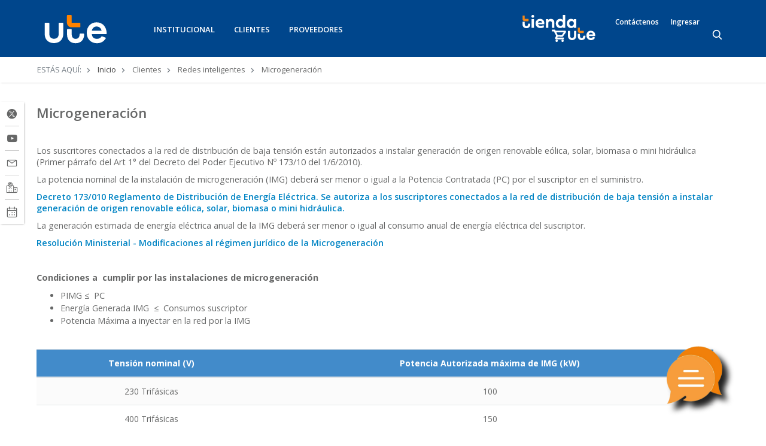

--- FILE ---
content_type: text/html; charset=UTF-8
request_url: https://www.ute.com.uy/clientes/redes-inteligentes/microgeneracion
body_size: 79583
content:
<!DOCTYPE html>
<html lang="es" dir="ltr" prefix="content: http://purl.org/rss/1.0/modules/content/  dc: http://purl.org/dc/terms/  foaf: http://xmlns.com/foaf/0.1/  og: http://ogp.me/ns#  rdfs: http://www.w3.org/2000/01/rdf-schema#  schema: http://schema.org/  sioc: http://rdfs.org/sioc/ns#  sioct: http://rdfs.org/sioc/types#  skos: http://www.w3.org/2004/02/skos/core#  xsd: http://www.w3.org/2001/XMLSchema# ">
  <head>
    <meta name="description" content="En UTE trabajamos para mejorar tu calidad de vida y brindarte el máximo confort. Infórmate de todas nuestras novedades aquí. El futuro es eléctrico, UTE te acompaña."/>

    <meta charset="utf-8" />
<meta name="Generator" content="Drupal 9 (https://www.drupal.org)" />
<meta name="MobileOptimized" content="width" />
<meta name="HandheldFriendly" content="true" />
<meta name="viewport" content="width=device-width, initial-scale=1.0" />
<link rel="icon" href="/themes/ute/ute_favicon.ico" type="image/vnd.microsoft.icon" />
<script>window.a2a_config=window.a2a_config||{};a2a_config.callbacks=[];a2a_config.overlays=[];a2a_config.templates={};</script>

    
    <title>UTE | Avanzamos con energía</title>
    
    <link rel="stylesheet" media="all" href="/sites/default/files/css/css_f0QrIcdTzums4EPPNxxMLQweH0DPvMg_iv3PYQCbI6A.css" />
<link rel="stylesheet" media="all" href="/sites/default/files/css/css_Op-rdIcG8zmRwioBxkOxxeoH6Gz26Y_aPIk3qrmwqh8.css" />

    
    
    
    <!-- Fonts -->
    <link href="https://fonts.googleapis.com/css?family=Open+Sans:300,400,400i,600,700,800" rel="stylesheet">

    <!-- HTML5 shim and Respond.js for IE8 support of HTML5 elements and media queries -->
    <!-- WARNING: Respond.js doesn't work if you view the page via file:// -->
    <!--[if lt IE 9]>
      <script src="https://oss.maxcdn.com/html5shiv/3.7.3/html5shiv.min.js"></script>
      <script src="https://oss.maxcdn.com/respond/1.4.2/respond.min.js"></script>
    <![endif]-->
  
    <!-- Google Analytics -->
    <script>
    (function(i,s,o,g,r,a,m){i['GoogleAnalyticsObject']=r;i[r]=i[r]||function(){
    (i[r].q=i[r].q||[]).push(arguments)},i[r].l=1*new Date();a=s.createElement(o),
    m=s.getElementsByTagName(o)[0];a.async=1;a.src=g;m.parentNode.insertBefore(a,m)
    })(window,document,'script','https://www.google-analytics.com/analytics.js','ga');

    ga('create', 'UA-60930602-1', 'auto');
    ga('send', 'pageview');
    </script>
    <!-- End Google Analytics -->

  </head>
  <body>
    
    <div class="buscador-mmenu">
      
    </div>


    <div id="page"> <!-- ID PAGE -->
       
       
         <div class="dialog-off-canvas-main-canvas" data-off-canvas-main-canvas>
    
<nav class="navbar__desktop navbar navbar-dark navbar-expand-md d-none d-md-block">
    <div class="container-fluid">

        <a class="navbar-brand" href="https://www.ute.com.uy/">
            <img src="/themes/ute/assets/img/logotipo-ute.svg" class="logo" alt="Logotipo UTE">
        </a>

                
        

        <div class="collapse navbar-collapse" id="navbarsExampleDefault">
              
        
              <ul block="block-navegacionprincipal" region="megamenu" class="navbar-nav mr-auto">
              <li class="nav-item dropdown dropdown-mega">
              <a href="#"  class="nav-item dropdown dropdown-mega nav-link link-drop" role="button" id="navbarDropdown1" data-toggle="dropdown" aria-haspopup="true" aria-expanded="false">INSTITUCIONAL</a>
                                <!-- dropdown -->
                <div class="container-fluid dropdown-menu dropdown-menu-mega caret1" aria-labelledby="navbarDropdown1">
                  <div class="container-fluid">

                    <div class="row">

                  
        <div class="col-md-3">
    
      <span class="dropdown-title">
        <span title="UTE">UTE</span>
      </span>
                                  <ul class="nav flex-column">
          <li class="nav-item">
        <a href="/institucional/ute/quienes-somos" class="nav-link" data-drupal-link-system-path="node/97">¿Quiénes somos?</a>
          </li>
        </ul>    
                    <ul class="nav flex-column">
          <li class="nav-item">
        <a href="/institucional/ute/organigrama?page_manager_page_variant_weight=-9&amp;overridden_route_name=entity.node.canonical&amp;base_route_name=entity.node.canonical&amp;page_manager_page=node_view&amp;page_manager_page_variant=node_view-panels_variant-11" class="nav-link" data-drupal-link-system-path="node/98">Organigrama</a>
          </li>
        </ul>    
                    <ul class="nav flex-column">
          <li class="nav-item">
        <a href="/institucional/ute/comite-de-auditoria-y-riesgos" class="nav-link" data-drupal-link-system-path="node/1047">Comité de Auditoría y Riesgos</a>
          </li>
        </ul>    
                    <ul class="nav flex-column">
          <li class="nav-item">
        <a href="/institucional/ute/codigo-de-etica" class="nav-link" data-drupal-link-system-path="node/106">Código de ética</a>
          </li>
        </ul>    
                    <ul class="nav flex-column">
          <li class="nav-item">
        <a href="/institucional/ute/politica-anti-soborno" class="nav-link" data-drupal-link-system-path="node/861">Política anti soborno</a>
          </li>
        </ul>    
                    <ul class="nav flex-column">
          <li class="nav-item">
        <a href="/institucional/ute/politica-de-seguridad-de-la-informacion-de-ute" class="nav-link" data-drupal-link-system-path="node/2044">Política de Seguridad de la Información de UTE</a>
          </li>
        </ul>    
                    <ul class="nav flex-column">
          <li class="nav-item">
        <a href="/institucional/ute/asesoramiento-y-consultoria-ute" class="nav-link" data-drupal-link-system-path="node/99">Asesoramiento y consultoría UTE</a>
          </li>
        </ul>    
                    <ul class="nav flex-column">
          <li class="nav-item">
        <a href="/institucional/ute/servicios-de-laboratorio-ute" class="nav-link" data-drupal-link-system-path="node/1332">Servicios de Laboratorio UTE</a>
          </li>
        </ul>    
                    <ul class="nav flex-column">
          <li class="nav-item">
        <a href="/institucional/ute/transparencia" class="nav-link" data-drupal-link-system-path="node/100">Transparencia</a>
          </li>
        </ul>    
                    <ul class="nav flex-column">
          <li class="nav-item">
        <a href="/institucional/certificaciones" class="nav-link" data-drupal-link-system-path="node/102">Certificaciones</a>
          </li>
        </ul>    
                    <ul class="nav flex-column">
          <li class="nav-item">
        <a href="https://portal.ute.com.uy/politicas-de-sistemas-de-gestion" class="nav-link">Políticas de Sistemas de Gestión</a>
          </li>
        </ul>    
                    <ul class="nav flex-column">
          <li class="nav-item">
        <a href="/institucional/ute/premios" class="nav-link" data-drupal-link-system-path="node/103">Premios</a>
          </li>
        </ul>    
                    <ul class="nav flex-column">
          <li class="nav-item">
        <a href="/institucional/ute/utei" class="nav-link" data-drupal-link-system-path="node/104">UTEi</a>
          </li>
        </ul>    
                    <ul class="nav flex-column">
          <li class="nav-item">
        <a href="/institucional/ute/concursos" class="nav-link" data-drupal-link-system-path="node/105">Concursos</a>
          </li>
        </ul>    
                    <ul class="nav flex-column">
          <li class="nav-item">
        <a href="/institucional/ute/consulta-de-expediente" class="nav-link" data-drupal-link-system-path="node/308">Consulta de expediente</a>
          </li>
        </ul>    
                    <ul class="nav flex-column">
          <li class="nav-item">
        <a href="/institucional/ute/equidad-de-genero" class="nav-link" data-drupal-link-system-path="node/767">Equidad de género</a>
          </li>
        </ul>    
              
            
        </div> <!-- col-md-3  -->
        
    
        <div class="col-md-3">
    
      <span class="dropdown-title">
        <span title="Información económico financiera">INFORMACIÓN ECONÓMICO FINANCIERA</span>
      </span>
                                  <ul class="nav flex-column">
          <li class="nav-item">
        <a href="/institucional/informacion-economico-financiera/estados-financieros-anuales-separados-y-consolidados-ute" class="nav-link" data-drupal-link-system-path="node/107">Estados financieros separados y consolidados UTE</a>
          </li>
        </ul>    
                    <ul class="nav flex-column">
          <li class="nav-item">
        <a href="/institucional/informacion-economico-financiera/informacion-presupuestal" class="nav-link" data-drupal-link-system-path="node/109">Información presupuestal</a>
          </li>
        </ul>    
                    <ul class="nav flex-column">
          <li class="nav-item">
        <a href="/institucional/informacion-economico-financiera/informacion-economica-sobre-inversiones-en-el-exterior" class="nav-link" data-drupal-link-system-path="node/108">Inversiones en el exterior</a>
          </li>
        </ul>    
                    <ul class="nav flex-column">
          <li class="nav-item">
        <a href="/memoria-anual" class="nav-link" data-drupal-link-system-path="memoria-anual">Memoria anual</a>
          </li>
        </ul>    
                    <ul class="nav flex-column">
          <li class="nav-item">
        <a href="/institucional/informacion-economico-financiera/ute-en-cifras" class="nav-link" data-drupal-link-system-path="node/110">UTE en cifras</a>
          </li>
        </ul>    
                    <ul class="nav flex-column">
          <li class="nav-item">
        <a href="/institucional/informacion-economico-financiera/informacion-del-servicio-por-departamento" class="nav-link" data-drupal-link-system-path="node/946">Información del servicio por departamento</a>
          </li>
        </ul>    
              
            
        </div> <!-- col-md-3  -->
        
    
        <div class="col-md-3">
    
      <span class="dropdown-title">
        <span title="UTE y la Sociedad">UTE Y LA SOCIEDAD</span>
      </span>
                                  <ul class="nav flex-column">
          <li class="nav-item">
        <a href="/institucional/ute-y-la-sociedad/responsabilidad-social-empresarial" class="nav-link" data-drupal-link-system-path="node/113">Responsabilidad social empresarial</a>
          </li>
        </ul>    
                    <ul class="nav flex-column">
          <li class="nav-item">
        <a href="https://portal.ute.com.uy/clientes/soluciones-para-el-hogar/beneficios/bono-social" class="nav-link">Bono social</a>
          </li>
        </ul>    
                    <ul class="nav flex-column">
          <li class="nav-item">
        <a href="https://portal.ute.com.uy/clientes/soluciones-para-el-hogar/inclusion-social" class="nav-link">Inclusión social</a>
          </li>
        </ul>    
                    <ul class="nav flex-column">
          <li class="nav-item">
        <a href="/institucional/ute-y-la-sociedad/electrificacion-rural/electrificacion-rural?page_manager_page_variant_weight=-9&amp;overridden_route_name=entity.node.canonical&amp;base_route_name=entity.node.canonical&amp;page_manager_page=node_view&amp;page_manager_page_variant=node_view-panels_variant-11" class="nav-link" data-drupal-link-system-path="node/117">Electrificación rural</a>
          </li>
        </ul>    
                    <ul class="nav flex-column">
          <li class="nav-item">
        <a href="/institucional/ute-y-la-sociedad/medio-ambiente?page_manager_page_variant_weight=-9&amp;overridden_route_name=entity.node.canonical&amp;base_route_name=entity.node.canonical&amp;page_manager_page=node_view&amp;page_manager_page_variant=node_view-panels_variant-11" class="nav-link" data-drupal-link-system-path="node/112">Medio ambiente</a>
          </li>
        </ul>    
                    <ul class="nav flex-column">
          <li class="nav-item">
        <a href="/institucional/ute-y-la-sociedad/patrimonio-institucional" class="nav-link" data-drupal-link-system-path="node/1997">Patrimonio Institucional</a>
          </li>
        </ul>    
                    <ul class="nav flex-column">
          <li class="nav-item">
        <a href="/institucional/ute-y-la-sociedad/programa-de-divulgacion-escolar" class="nav-link" data-drupal-link-system-path="node/114">Divulgación escolar</a>
          </li>
        </ul>    
                    <ul class="nav flex-column">
          <li class="nav-item">
        <a href="/institucional/ute-y-la-sociedad/tunicas-en-red/tunicas-en-red?page_manager_page_variant_weight=-9&amp;overridden_route_name=entity.node.canonical&amp;base_route_name=entity.node.canonical&amp;page_manager_page=node_view&amp;page_manager_page_variant=node_view-panels_variant-11" title="Info general" class="nav-link" data-drupal-link-system-path="node/291">Túnicas en red</a>
          </li>
        </ul>    
                    <ul class="nav flex-column">
          <li class="nav-item">
        <a href="https://blogdelaenergia.com/" class="nav-link">Blog de la energía</a>
          </li>
        </ul>    
                    <ul class="nav flex-column">
          <li class="nav-item">
        <a href="/institucional/ute-y-la-sociedad/seguridad-digital" class="nav-link" data-drupal-link-system-path="node/2158">Seguridad Digital</a>
          </li>
        </ul>    
              
            
        </div> <!-- col-md-3  -->
        
    
        <div class="col-md-3">
    
      <span class="dropdown-title">
        <span title="Infraestructura">INFRAESTRUCTURA</span>
      </span>
                                  <ul class="nav flex-column">
          <li class="nav-item">
        <a href="/institucional/infraestructura/contratos-generadores-eolicos" class="nav-link" data-drupal-link-system-path="node/785">Contratos generadores eólicos</a>
          </li>
        </ul>    
                    <ul class="nav flex-column">
          <li class="nav-item">
        <a href="/institucional/infraestructura/matriz-de-energia-electrica-de-uruguay" class="nav-link" data-drupal-link-system-path="node/1034">Matriz de energía eléctrica de Uruguay</a>
          </li>
        </ul>    
                    <ul class="nav flex-column">
          <li class="nav-item">
        <a href="/institucional/infraestructura/red-electrica-de-distribucion" class="nav-link" data-drupal-link-system-path="node/1065">Red Eléctrica de Distribución</a>
          </li>
        </ul>    
              
            
        </div> <!-- col-md-3  -->
        
      
                     
                    </div>
                    
                  </div>  <!--  /.container  -->
                </div> <!--  /.dropdown -->
              </li>
          <li class="nav-item dropdown dropdown-mega">
              <a href="#"  class="nav-item dropdown dropdown-mega nav-link link-drop" role="button" id="navbarDropdown2" data-toggle="dropdown" aria-haspopup="true" aria-expanded="false">CLIENTES</a>
                                <!-- dropdown -->
                <div class="container-fluid dropdown-menu dropdown-menu-mega caret2" aria-labelledby="navbarDropdown2">
                  <div class="container-fluid">

                    <div class="row">

                  
        <div class="col-menu">
    
      <span class="dropdown-title">
        <span title="Mi Factura">MI FACTURA</span>
      </span>
                                  <ul class="nav flex-column">
          <li class="nav-item">
        <a href="/imprima-su-factura" title="Aquí puede visualizar sus facturas en formato PDF e imprimir duplicados de forma rápida y sencilla para pagar en cualquier red de cobranzas." class="nav-link" data-drupal-link-system-path="node/121">Imprímela aquí</a>
          </li>
        </ul>    
                    <ul class="nav flex-column">
          <li class="nav-item">
        <a href="/clientes/mi-factura/facturas/solicitud-de-envio-de-factura" class="nav-link" data-drupal-link-system-path="node/610">Solicitud de Envío de Factura Digital</a>
          </li>
        </ul>    
                    <ul class="nav flex-column">
          <li class="nav-item">
        <a href="/clientes/mi-factura/precios-actuales" class="nav-link" data-drupal-link-system-path="node/124">Precios actuales</a>
          </li>
        </ul>    
                    <ul class="nav flex-column">
          <li class="nav-item">
        <a href="/clientes/mi-factura/comprobante-fiscal-electronico" class="nav-link" data-drupal-link-system-path="node/123">Comprobante fiscal electrónico</a>
          </li>
        </ul>    
                    <ul class="nav flex-column">
          <li class="nav-item">
        <a href="/clientes/mi-factura/donde-y-como-pagas-la-factura" class="nav-link" data-drupal-link-system-path="node/1022">¿Dónde y cómo pagas la factura?</a>
          </li>
        </ul>    
              
            
        </div> <!-- col-menu  -->
        
    
        <div class="col-menu">
    
      <span class="dropdown-title">
        <span title="Trámites y servicios">TRÁMITES Y SERVICIOS</span>
      </span>
                                  <ul class="nav flex-column">
          <li class="nav-item">
        <a href="/clientes/tramites-y-servicios/nuevas-funcionalidades-app-de-ute" class="nav-link" data-drupal-link-system-path="node/1431">App de UTE</a>
          </li>
        </ul>    
                    <ul class="nav flex-column">
          <li class="nav-item">
        <a href="/clientes/tramites-y-servicios/servicios-en-linea" class="nav-link" data-drupal-link-system-path="node/127">Servicios en línea</a>
          </li>
        </ul>    
                    <ul class="nav flex-column">
          <li class="nav-item">
        <a href="https://www.ute.com.uy/agenda-telefonica" class="nav-link">Agenda tu llamada</a>
          </li>
        </ul>    
                    <ul class="nav flex-column">
          <li class="nav-item">
        <a href="/clientes/tramites-y-servicios/whatsapp-de-ute" title="WhatsApp de UTE" class="nav-link" data-drupal-link-system-path="node/920">WhatsApp de UTE</a>
          </li>
        </ul>    
                    <ul class="nav flex-column">
          <li class="nav-item">
        <a href="/clientes/tramites-y-servicios/agenda-web-para-oficina-comerciales" class="nav-link" data-drupal-link-system-path="node/1338">Agenda Web</a>
          </li>
        </ul>    
                    <ul class="nav flex-column">
          <li class="nav-item">
        <a href="/clientes/tramites-y-facturas/guia-de-tramites" class="nav-link" data-drupal-link-system-path="node/576">Guía de trámites</a>
          </li>
        </ul>    
                    <ul class="nav flex-column">
          <li class="nav-item">
        <a href="/clientes/tramites-y-servicios/firmas-y-tecnicos-instaladores" class="nav-link" data-drupal-link-system-path="node/2217">Firmas y Técnicos Instaladores</a>
          </li>
        </ul>    
                    <ul class="nav flex-column">
          <li class="nav-item">
        <a href="/clientes/tramites-y-servicios/potencia-contratada" title="Toda la información sobre la Potencia Contratada" class="nav-link" data-drupal-link-system-path="node/1183">Potencia Contratada</a>
          </li>
        </ul>    
                    <ul class="nav flex-column">
          <li class="nav-item">
        <a href="/clientes/tramites-y-servicios/normalizacion-tecnica" class="nav-link" data-drupal-link-system-path="node/647">Normalización técnica</a>
          </li>
        </ul>    
                    <ul class="nav flex-column">
          <li class="nav-item">
        <a href="/clientes/tramites-y-servicios/normativa-comercial" class="nav-link" data-drupal-link-system-path="node/628">Normativa comercial</a>
          </li>
        </ul>    
                    <ul class="nav flex-column">
          <li class="nav-item">
        <a href="/clientes/tramites-y-servicios/sms-1930" class="nav-link" data-drupal-link-system-path="node/1020">SMS 1930</a>
          </li>
        </ul>    
              
            
        </div> <!-- col-menu  -->
        
    
        <div class="col-menu">
    
      <span class="dropdown-title">
        <span title="Soluciones para el hogar">SOLUCIONES PARA EL HOGAR</span>
      </span>
                                  <ul class="nav flex-column">
          <li class="nav-item">
        <a href="/clientes/soluciones-para-el-hogar/beneficios/ute-premia-2025" class="nav-link" data-drupal-link-system-path="node/2293">UTE Premia 2025</a>
          </li>
        </ul>    
                    <ul class="nav flex-column">
          <li class="nav-item">
        <a href="/clientes/soluciones-para-el-hogar/planes-hogar/bonificacion-tcb" title="Bonificación TCB" class="nav-link" data-drupal-link-system-path="node/2264">Bonificación TCB</a>
          </li>
        </ul>    
                    <ul class="nav flex-column">
          <li class="nav-item">
        <a href="/clientes/soluciones-para-el-hogar/planredondo" class="nav-link" data-drupal-link-system-path="node/2211">Plan Redondo</a>
          </li>
        </ul>    
                    <ul class="nav flex-column">
          <li class="nav-item">
        <a href="/clientes/plan-mas-aire" class="nav-link" data-drupal-link-system-path="node/1920">Plan Más Aire</a>
          </li>
        </ul>    
                    <ul class="nav flex-column">
          <li class="nav-item">
        <a href="/cuota-fija" class="nav-link" data-drupal-link-system-path="node/1620">Cuota Fija</a>
          </li>
        </ul>    
                    <ul class="nav flex-column">
          <li class="nav-item">
        <a href="/clientes/redes-inteligentes/consumointeligente" class="nav-link" data-drupal-link-system-path="node/741">Consumo Inteligente</a>
          </li>
        </ul>    
                    <ul class="nav flex-column">
          <li class="nav-item">
        <a href="/clientes/soluciones-para-el-hogar/solicitudes/vencimiento-elegido" class="nav-link" data-drupal-link-system-path="node/1940">Vencimiento Elegido</a>
          </li>
        </ul>    
                    <ul class="nav flex-column">
          <li class="nav-item">
        <a href="/bomba-de-calor" class="nav-link" data-drupal-link-system-path="node/1350">Confort Central</a>
          </li>
        </ul>    
                    <ul class="nav flex-column">
          <li class="nav-item">
        <a href="/clientes/soluciones-para-el-hogar/planes-hogar/plan-inteligente-hogares" class="nav-link" data-drupal-link-system-path="node/579">Plan Inteligente Hogares</a>
          </li>
        </ul>    
                    <ul class="nav flex-column">
          <li class="nav-item">
        <a href="/clientes/soluciones-para-el-hogar/beneficios/bono-social" title="Bono Social" class="nav-link" data-drupal-link-system-path="node/1342">Bono Social</a>
          </li>
        </ul>    
                    <ul class="nav flex-column">
          <li class="nav-item">
        <a href="/clientes/soluciones-para-el-hogar/planes-hogar/opciones-tarifarias-para-hogares" class="nav-link" data-drupal-link-system-path="node/1691">Opciones Tarifarias para Hogares</a>
          </li>
        </ul>    
                    <ul class="nav flex-column">
          <li class="nav-item">
        <a href="/clientes/soluciones-para-el-hogar/inclusion-social" title="Inclusión Social" class="nav-link" data-drupal-link-system-path="node/707">Inclusión Social</a>
          </li>
        </ul>    
                    <ul class="nav flex-column">
          <li class="nav-item">
        <a href="/clientes/soluciones-para-el-hogar/tips-de-eficiencia" class="nav-link" data-drupal-link-system-path="node/597">Tips de Eficiencia</a>
          </li>
        </ul>    
                    <ul class="nav flex-column">
          <li class="nav-item">
        <a href="/institucional/ute-y-la-sociedad/electrificacion-rural" title="Electrificación Rural" class="nav-link">Electrificación Rural</a>
          </li>
        </ul>    
                    <ul class="nav flex-column">
          <li class="nav-item">
        <a href="/clientes/soluciones-para-el-hogar/consejos-de-seguridad" class="nav-link" data-drupal-link-system-path="node/604">Consejos de Seguridad</a>
          </li>
        </ul>    
              
            
        </div> <!-- col-menu  -->
        
    
        <div class="col-menu">
    
      <span class="dropdown-title">
        <span title="Soluciones para empresas">SOLUCIONES PARA EMPRESAS</span>
      </span>
                                  <ul class="nav flex-column">
          <li class="nav-item">
        <a href="https://portal.ute.com.uy/clientes/soluciones-para-el-hogar/beneficios/ute-premia-2025" class="nav-link">UTE Premia 2025</a>
          </li>
        </ul>    
                    <ul class="nav flex-column">
          <li class="nav-item">
        <a href="/clientes/soluciones-para-el-hogar/planredondo" class="nav-link" data-drupal-link-system-path="node/2211">Plan Redondo</a>
          </li>
        </ul>    
                    <ul class="nav flex-column">
          <li class="nav-item">
        <a href="/pymes%2B" class="nav-link" data-drupal-link-system-path="node/1975">Plan Pymes +</a>
          </li>
        </ul>    
                    <ul class="nav flex-column">
          <li class="nav-item">
        <a href="/clientes/soluciones-para-empresas/beneficios/beneficios-para-sector-lacteo" class="nav-link" data-drupal-link-system-path="node/2231">Beneficios para sector Lácteo</a>
          </li>
        </ul>    
                    <ul class="nav flex-column">
          <li class="nav-item">
        <a href="/clientes/redes-inteligentes/microgeneracion" class="nav-link is-active" data-drupal-link-system-path="node/142">Microgeneración</a>
          </li>
        </ul>    
                    <ul class="nav flex-column">
          <li class="nav-item">
        <a href="/clientes/soluciones-para-empresas/beneficios/plan-inteligente-pymes" class="nav-link" data-drupal-link-system-path="node/1663">Plan Inteligente Pymes</a>
          </li>
        </ul>    
                    <ul class="nav flex-column">
          <li class="nav-item">
        <a href="/APPCU" class="nav-link" data-drupal-link-system-path="node/1346">Convenio UTE-APPCU</a>
          </li>
        </ul>    
                    <ul class="nav flex-column">
          <li class="nav-item">
        <a href="/clientes/soluciones-para-empresas/beneficios/mas-confort-con-bombas-de-calor" class="nav-link" data-drupal-link-system-path="node/1852">Soluciones con Bomba de Calor</a>
          </li>
        </ul>    
                    <ul class="nav flex-column">
          <li class="nav-item">
        <a href="/clientes/soluciones-para-empresas/planes-empresas/grandes-clientes" class="nav-link" data-drupal-link-system-path="node/621">Grandes Clientes</a>
          </li>
        </ul>    
                    <ul class="nav flex-column">
          <li class="nav-item">
        <a href="/riego" class="nav-link" data-drupal-link-system-path="node/1476">Beneficios para Riego con Fines Productivos</a>
          </li>
        </ul>    
                    <ul class="nav flex-column">
          <li class="nav-item">
        <a href="/suscriptores" class="nav-link" data-drupal-link-system-path="node/1375">Suscriptor con Generación</a>
          </li>
        </ul>    
                    <ul class="nav flex-column">
          <li class="nav-item">
        <a href="/clientes/soluciones-para-empresas/certificados-de-energia-renovable" class="nav-link" data-drupal-link-system-path="node/1327">Certificados de Energía Renovable</a>
          </li>
        </ul>    
                    <ul class="nav flex-column">
          <li class="nav-item">
        <a href="/clientes/soluciones-para-empresas/beneficios/opciones-tarifarias-para-pymes" class="nav-link" data-drupal-link-system-path="node/578">Opciones Tarifarias para PYMES</a>
          </li>
        </ul>    
                    <ul class="nav flex-column">
          <li class="nav-item">
        <a href="https://movilidad.ute.com.uy/clientesEmpresa.html" class="nav-link">Flota eléctrica</a>
          </li>
        </ul>    
                    <ul class="nav flex-column">
          <li class="nav-item">
        <a href="/clientes/soluciones-para-empresas/planes-empresas/energia-reactiva" class="nav-link" data-drupal-link-system-path="node/620">Energía reactiva</a>
          </li>
        </ul>    
                    <ul class="nav flex-column">
          <li class="nav-item">
        <a href="/clientes/soluciones-para-empresas/servicios-de-eficiencia-energetica" class="nav-link" data-drupal-link-system-path="node/1092">Servicios de Eficiencia Energética</a>
          </li>
        </ul>    
              
            
        </div> <!-- col-menu  -->
        
    
        <div class="col-menu">
    
      <span class="dropdown-title">
        <span title="Movilidad Eléctrica">MOVILIDAD ELÉCTRICA</span>
      </span>
                                  <ul class="nav flex-column">
          <li class="nav-item">
        <a href="/clientes/movilidad-electrica/movilidad-electrica" class="nav-link" data-drupal-link-system-path="node/1983">Principal</a>
          </li>
        </ul>    
                    <ul class="nav flex-column">
          <li class="nav-item">
        <a href="/clientes/movilidad-electrica/beneficios/clientes-movilidad-electrica" class="nav-link" data-drupal-link-system-path="node/2307">Clientes Movilidad Eléctrica</a>
          </li>
        </ul>    
                    <ul class="nav flex-column">
          <li class="nav-item">
        <a href="/clientes/movilidad-electrica/carga-de-vehiculos" class="nav-link" data-drupal-link-system-path="node/1991">Carga de vehículos</a>
          </li>
        </ul>    
                    <ul class="nav flex-column">
          <li class="nav-item">
        <a href="/clientes/movilidad-electrica/informacion-general-sobre-vehiculos-electricos" class="nav-link" data-drupal-link-system-path="node/1992">Vehículos eléctricos</a>
          </li>
        </ul>    
              
            
        </div> <!-- col-menu  -->
        
      
                     
                    </div>
                    
                  </div>  <!--  /.container  -->
                </div> <!--  /.dropdown -->
              </li>
          <li class="nav-item dropdown dropdown-mega">
              <a href="#"  class="nav-item dropdown dropdown-mega nav-link link-drop" role="button" id="navbarDropdown3" data-toggle="dropdown" aria-haspopup="true" aria-expanded="false">PROVEEDORES</a>
                                <!-- dropdown -->
                <div class="container-fluid dropdown-menu dropdown-menu-mega caret3" aria-labelledby="navbarDropdown3">
                  <div class="container-fluid">

                    <div class="row">

                  
        <div class="col-md-3">
    
      <span class="dropdown-title">
        <span title="Información">INFORMACIÓN</span>
      </span>
                                  <ul class="nav flex-column">
          <li class="nav-item">
        <a href="/proveedores/informacion/comunicados-proveedores" class="nav-link" data-drupal-link-system-path="node/1246">Comunicados</a>
          </li>
        </ul>    
                    <ul class="nav flex-column">
          <li class="nav-item">
        <a href="/proveedores/informacion/registro-de-proveedores" class="nav-link" data-drupal-link-system-path="node/172">Registro de proveedores</a>
          </li>
        </ul>    
                    <ul class="nav flex-column">
          <li class="nav-item">
        <a href="/proveedores/informacion/informacion-de-garantias" class="nav-link" data-drupal-link-system-path="node/156">Información de garantías</a>
          </li>
        </ul>    
                    <ul class="nav flex-column">
          <li class="nav-item">
        <a href="/proveedores/informacion/normativa-para-proveedores-sobre-facturas-notas-de-credito-y-resguardos" class="nav-link" data-drupal-link-system-path="node/1317">Normativa para Proveedores sobre Facturas, Notas de Crédito y Resguardos</a>
          </li>
        </ul>    
                    <ul class="nav flex-column">
          <li class="nav-item">
        <a href="/proveedores/informacion/documentos-de-licitaciones-y-compras" class="nav-link" data-drupal-link-system-path="node/160">Documentos de licitaciones y compras</a>
          </li>
        </ul>    
                    <ul class="nav flex-column">
          <li class="nav-item">
        <a href="/proveedores/informacion/ute-promueve-la-igualdad-de-oportunidades" class="nav-link" data-drupal-link-system-path="node/161">UTE promueve la igualdad de oportunidades</a>
          </li>
        </ul>    
                    <ul class="nav flex-column">
          <li class="nav-item">
        <a href="/proveedores/informacion/calificacion-tecnica-de-materiales" class="nav-link" data-drupal-link-system-path="node/162">Calificación técnica de materiales</a>
          </li>
        </ul>    
                    <ul class="nav flex-column">
          <li class="nav-item">
        <a href="/proveedores/informacion/resoluciones" class="nav-link" data-drupal-link-system-path="node/163">Resoluciones</a>
          </li>
        </ul>    
              
            
        </div> <!-- col-md-3  -->
        
    
        <div class="col-md-3">
    
      <span class="dropdown-title">
        <span title="Compras">COMPRAS</span>
      </span>
                                  <ul class="nav flex-column">
          <li class="nav-item">
        <a href="/proveedores/compras/concursos-de-precios" class="nav-link" data-drupal-link-system-path="node/164">Concursos de precios</a>
          </li>
        </ul>    
                    <ul class="nav flex-column">
          <li class="nav-item">
        <a href="/proveedores/compras/normativa-de-compras" class="nav-link" data-drupal-link-system-path="node/165">Normativa de compras</a>
          </li>
        </ul>    
                    <ul class="nav flex-column">
          <li class="nav-item">
        <a href="/proveedores/compras/licitaciones" class="nav-link" data-drupal-link-system-path="node/166">Licitaciones</a>
          </li>
        </ul>    
                    <ul class="nav flex-column">
          <li class="nav-item">
        <a href="/proveedores/compras/pregon" class="nav-link" data-drupal-link-system-path="node/167">Pregón</a>
          </li>
        </ul>    
                    <ul class="nav flex-column">
          <li class="nav-item">
        <a href="/proveedores/compras/contratacion-de-fleteros" class="nav-link" data-drupal-link-system-path="node/443">Contratación de fleteros</a>
          </li>
        </ul>    
                    <ul class="nav flex-column">
          <li class="nav-item">
        <a href="/proveedores/compras/plan-de-contrataciones-ute" class="nav-link" data-drupal-link-system-path="node/1831">Plan de contrataciones UTE</a>
          </li>
        </ul>    
                    <ul class="nav flex-column">
          <li class="nav-item">
        <a href="https://portal.ute.com.uy/institucional/ute/politica-anti-soborno" class="nav-link">Política anti soborno</a>
          </li>
        </ul>    
                    <ul class="nav flex-column">
          <li class="nav-item">
        <a href="https://portal.ute.com.uy/proveedores/compras/principios-eticos/comunicado-principios-eticos-que-presidiran-la-relacion-de-ute-con-sus-proveedores" class="nav-link">Principios éticos</a>
          </li>
        </ul>    
              
            
        </div> <!-- col-md-3  -->
        
    
        <div class="col-md-3">
    
      <span class="dropdown-title">
        <span title="Normativas de conexión">NORMATIVAS DE CONEXIÓN</span>
      </span>
                                  <ul class="nav flex-column">
          <li class="nav-item">
        <a href="/proveedores/normativas-de-conexion/conexion-de-generacion-la-red-de-transmision" class="nav-link" data-drupal-link-system-path="node/168">Conexión de generación a la red de transmisión</a>
          </li>
        </ul>    
                    <ul class="nav flex-column">
          <li class="nav-item">
        <a href="/proveedores/normativas-de-conexion/conexion-de-generacion-la-red-de-distribucion-de-media-tension" class="nav-link" data-drupal-link-system-path="node/169">Conexión de generación a la red de distribución de media tensión</a>
          </li>
        </ul>    
                    <ul class="nav flex-column">
          <li class="nav-item">
        <a href="/proveedores/normativas-de-conexion/conexion-de-generacion-la-red-de-distribucion-de-baja-tension" class="nav-link" data-drupal-link-system-path="node/170">Conexión de generación a la red de distribución de baja tensión</a>
          </li>
        </ul>    
              
            
        </div> <!-- col-md-3  -->
        
    
        <div class="col-md-3">
    
      <span class="dropdown-title">
        <span title="Acceso">ACCESO</span>
      </span>
                                  <ul class="nav flex-column">
          <li class="nav-item">
        <a href="https://apps.ute.com.uy/ingresoprov" class="nav-link">Acceso proveedores</a>
          </li>
        </ul>    
                    <ul class="nav flex-column">
          <li class="nav-item">
        <a href="/proveedores/acceso/informacion-importante-sobre-usuarios-web" class="nav-link" data-drupal-link-system-path="node/155">Ingreso por primera vez</a>
          </li>
        </ul>    
              
            
        </div> <!-- col-md-3  -->
        
      
                     
                    </div>
                    
                  </div>  <!--  /.container  -->
                </div> <!--  /.dropdown -->
              </li>
        </ul>
  




 
  

          <a class="" href="https://tienda.ute.com.uy">
            <img src="/themes/ute/assets/img/tienda.svg" class="logo mr-4" alt="Tienda UTE" height="45">
        </a>
            <div class="nav__right">
                      
        


              <ul block="block-menusuperior" region="top" class="navbar-nav ml-auto d-lg-flex align-items-center"  block="block-menusuperior" region="top" class="navbar-nav ml-auto d-lg-flex align-items-center" id="menusuperiorblock">
                <li class="nav-item h-100">
                 <a href="/formularios/contactenos" class="nav-item h-100 nav-link" data-drupal-link-system-path="node/411">Contáctenos</a>
              </li>
        </ul>
  


  
  

                <ul class="navbar-nav float-right">
                            
    
      
<form block="block-formularioexpuestomain-searchpage" region="main_search" action="/busqueda" method="get" id="views-exposed-form-main-search-page" accept-charset="UTF-8" >

  <div class="custom-search js-form-item form-item js-form-type-textfield form-item-search-api-main js-form-item-search-api-main form-no-label">
        <input data-drupal-selector="edit-search-api-main" type="text" id="edit-search-api-main" name="search-api-main" value="" size="30" maxlength="128" class="form-text form-control" placeholder="Buscar" aria-label="Search" />

        </div>

<input data-drupal-selector="edit-submit-main-search" type="submit" id="edit-submit-main-search" value="Aplicar" class="button js-form-submit form-submit sr-only" />




</form>

  
  
                </ul>
                
            </div>
          
        </div>

    </div>
</nav>

<!-- Mobile NAV -->
  <nav class="navbar__mobile navbar navbar-expand-lg navbar-dark d-md-none d-lg-none d-xs-none p-0">

    <button class="navbar-toggler openme" type="button" data-toggle="collapse"  aria-controls="menu" aria-expanded="false" aria-label="Toggle navigation">
    <span class="navbar-toggler-icon"></span>
    </button>

    <div class="collapse navbar-collapse" id="menu">
			
                
        <nav id="menu-nav">
      

              <ul block="block-navegacionprincipal-2" region="megamenu_mobile" id="panel-menu">
              <li>
        <span><a href="">INSTITUCIONAL</a></span>
                  <ul>
                        	<li>
					<span title="UTE">UTE</span>
                        <ul>
              <li><a href="/institucional/ute/quienes-somos" data-drupal-link-system-path="node/97">¿Quiénes somos?</a></li>
                      <li><a href="/institucional/ute/organigrama?page_manager_page_variant_weight=-9&amp;overridden_route_name=entity.node.canonical&amp;base_route_name=entity.node.canonical&amp;page_manager_page=node_view&amp;page_manager_page_variant=node_view-panels_variant-11" data-drupal-link-system-path="node/98">Organigrama</a></li>
                      <li><a href="/institucional/ute/comite-de-auditoria-y-riesgos" data-drupal-link-system-path="node/1047">Comité de Auditoría y Riesgos</a></li>
                      <li><a href="/institucional/ute/codigo-de-etica" data-drupal-link-system-path="node/106">Código de ética</a></li>
                      <li><a href="/institucional/ute/politica-anti-soborno" data-drupal-link-system-path="node/861">Política anti soborno</a></li>
                      <li><a href="/institucional/ute/politica-de-seguridad-de-la-informacion-de-ute" data-drupal-link-system-path="node/2044">Política de Seguridad de la Información de UTE</a></li>
                      <li><a href="/institucional/ute/asesoramiento-y-consultoria-ute" data-drupal-link-system-path="node/99">Asesoramiento y consultoría UTE</a></li>
                      <li><a href="/institucional/ute/servicios-de-laboratorio-ute" data-drupal-link-system-path="node/1332">Servicios de Laboratorio UTE</a></li>
                      <li><a href="/institucional/ute/transparencia" data-drupal-link-system-path="node/100">Transparencia</a></li>
                      <li><a href="/institucional/certificaciones" data-drupal-link-system-path="node/102">Certificaciones</a></li>
                      <li><a href="https://portal.ute.com.uy/politicas-de-sistemas-de-gestion">Políticas de Sistemas de Gestión</a></li>
                      <li><a href="/institucional/ute/premios" data-drupal-link-system-path="node/103">Premios</a></li>
                      <li><a href="/institucional/ute/utei" data-drupal-link-system-path="node/104">UTEi</a></li>
                      <li><a href="/institucional/ute/concursos" data-drupal-link-system-path="node/105">Concursos</a></li>
                      <li><a href="/institucional/ute/consulta-de-expediente" data-drupal-link-system-path="node/308">Consulta de expediente</a></li>
                      <li><a href="/institucional/ute/equidad-de-genero" data-drupal-link-system-path="node/767">Equidad de género</a></li>
              </ul>
  
        				</li>
          	<li>
					<span title="Información económico financiera">INFORMACIÓN ECONÓMICO FINANCIERA</span>
                        <ul>
              <li><a href="/institucional/informacion-economico-financiera/estados-financieros-anuales-separados-y-consolidados-ute" data-drupal-link-system-path="node/107">Estados financieros separados y consolidados UTE</a></li>
                      <li><a href="/institucional/informacion-economico-financiera/informacion-presupuestal" data-drupal-link-system-path="node/109">Información presupuestal</a></li>
                      <li><a href="/institucional/informacion-economico-financiera/informacion-economica-sobre-inversiones-en-el-exterior" data-drupal-link-system-path="node/108">Inversiones en el exterior</a></li>
                      <li><a href="/memoria-anual" data-drupal-link-system-path="memoria-anual">Memoria anual</a></li>
                      <li><a href="/institucional/informacion-economico-financiera/ute-en-cifras" data-drupal-link-system-path="node/110">UTE en cifras</a></li>
                      <li><a href="/institucional/informacion-economico-financiera/informacion-del-servicio-por-departamento" data-drupal-link-system-path="node/946">Información del servicio por departamento</a></li>
              </ul>
  
        				</li>
          	<li>
					<span title="UTE y la Sociedad">UTE Y LA SOCIEDAD</span>
                        <ul>
              <li><a href="/institucional/ute-y-la-sociedad/responsabilidad-social-empresarial" data-drupal-link-system-path="node/113">Responsabilidad social empresarial</a></li>
                      <li><a href="https://portal.ute.com.uy/clientes/soluciones-para-el-hogar/beneficios/bono-social">Bono social</a></li>
                      <li><a href="https://portal.ute.com.uy/clientes/soluciones-para-el-hogar/inclusion-social">Inclusión social</a></li>
                      <li><a href="/institucional/ute-y-la-sociedad/electrificacion-rural/electrificacion-rural?page_manager_page_variant_weight=-9&amp;overridden_route_name=entity.node.canonical&amp;base_route_name=entity.node.canonical&amp;page_manager_page=node_view&amp;page_manager_page_variant=node_view-panels_variant-11" data-drupal-link-system-path="node/117">Electrificación rural</a></li>
                      <li><a href="/institucional/ute-y-la-sociedad/medio-ambiente?page_manager_page_variant_weight=-9&amp;overridden_route_name=entity.node.canonical&amp;base_route_name=entity.node.canonical&amp;page_manager_page=node_view&amp;page_manager_page_variant=node_view-panels_variant-11" data-drupal-link-system-path="node/112">Medio ambiente</a></li>
                      <li><a href="/institucional/ute-y-la-sociedad/patrimonio-institucional" data-drupal-link-system-path="node/1997">Patrimonio Institucional</a></li>
                      <li><a href="/institucional/ute-y-la-sociedad/programa-de-divulgacion-escolar" data-drupal-link-system-path="node/114">Divulgación escolar</a></li>
                      <li><a href="/institucional/ute-y-la-sociedad/tunicas-en-red/tunicas-en-red?page_manager_page_variant_weight=-9&amp;overridden_route_name=entity.node.canonical&amp;base_route_name=entity.node.canonical&amp;page_manager_page=node_view&amp;page_manager_page_variant=node_view-panels_variant-11" title="Info general" data-drupal-link-system-path="node/291">Túnicas en red</a></li>
                      <li><a href="https://blogdelaenergia.com/">Blog de la energía</a></li>
                      <li><a href="/institucional/ute-y-la-sociedad/seguridad-digital" data-drupal-link-system-path="node/2158">Seguridad Digital</a></li>
              </ul>
  
        				</li>
          	<li>
					<span title="Infraestructura">INFRAESTRUCTURA</span>
                        <ul>
              <li><a href="/institucional/infraestructura/contratos-generadores-eolicos" data-drupal-link-system-path="node/785">Contratos generadores eólicos</a></li>
                      <li><a href="/institucional/infraestructura/matriz-de-energia-electrica-de-uruguay" data-drupal-link-system-path="node/1034">Matriz de energía eléctrica de Uruguay</a></li>
                      <li><a href="/institucional/infraestructura/red-electrica-de-distribucion" data-drupal-link-system-path="node/1065">Red Eléctrica de Distribución</a></li>
              </ul>
  
        				</li>
      
          </ul> 
              </li>
          <li>
        <span><a href="/" data-drupal-link-system-path="&lt;front&gt;">CLIENTES</a></span>
                  <ul>
                        	<li>
					<span title="Mi Factura">MI FACTURA</span>
                        <ul>
              <li><a href="/imprima-su-factura" title="Aquí puede visualizar sus facturas en formato PDF e imprimir duplicados de forma rápida y sencilla para pagar en cualquier red de cobranzas." data-drupal-link-system-path="node/121">Imprímela aquí</a></li>
                      <li><a href="/clientes/mi-factura/facturas/solicitud-de-envio-de-factura" data-drupal-link-system-path="node/610">Solicitud de Envío de Factura Digital</a></li>
                      <li><a href="/clientes/mi-factura/precios-actuales" data-drupal-link-system-path="node/124">Precios actuales</a></li>
                      <li><a href="/clientes/mi-factura/comprobante-fiscal-electronico" data-drupal-link-system-path="node/123">Comprobante fiscal electrónico</a></li>
                      <li><a href="/clientes/mi-factura/donde-y-como-pagas-la-factura" data-drupal-link-system-path="node/1022">¿Dónde y cómo pagas la factura?</a></li>
              </ul>
  
        				</li>
          	<li>
					<span title="Trámites y servicios">TRÁMITES Y SERVICIOS</span>
                        <ul>
              <li><a href="/clientes/tramites-y-servicios/nuevas-funcionalidades-app-de-ute" data-drupal-link-system-path="node/1431">App de UTE</a></li>
                      <li><a href="/clientes/tramites-y-servicios/servicios-en-linea" data-drupal-link-system-path="node/127">Servicios en línea</a></li>
                      <li><a href="https://www.ute.com.uy/agenda-telefonica">Agenda tu llamada</a></li>
                      <li><a href="/clientes/tramites-y-servicios/whatsapp-de-ute" title="WhatsApp de UTE" data-drupal-link-system-path="node/920">WhatsApp de UTE</a></li>
                      <li><a href="/clientes/tramites-y-servicios/agenda-web-para-oficina-comerciales" data-drupal-link-system-path="node/1338">Agenda Web</a></li>
                      <li><a href="/clientes/tramites-y-facturas/guia-de-tramites" data-drupal-link-system-path="node/576">Guía de trámites</a></li>
                      <li><a href="/clientes/tramites-y-servicios/firmas-y-tecnicos-instaladores" data-drupal-link-system-path="node/2217">Firmas y Técnicos Instaladores</a></li>
                      <li><a href="/clientes/tramites-y-servicios/potencia-contratada" title="Toda la información sobre la Potencia Contratada" data-drupal-link-system-path="node/1183">Potencia Contratada</a></li>
                      <li><a href="/clientes/tramites-y-servicios/normalizacion-tecnica" data-drupal-link-system-path="node/647">Normalización técnica</a></li>
                      <li><a href="/clientes/tramites-y-servicios/normativa-comercial" data-drupal-link-system-path="node/628">Normativa comercial</a></li>
                      <li><a href="/clientes/tramites-y-servicios/sms-1930" data-drupal-link-system-path="node/1020">SMS 1930</a></li>
              </ul>
  
        				</li>
          	<li>
					<span title="Soluciones para el hogar">SOLUCIONES PARA EL HOGAR</span>
                        <ul>
              <li><a href="/clientes/soluciones-para-el-hogar/beneficios/ute-premia-2025" data-drupal-link-system-path="node/2293">UTE Premia 2025</a></li>
                      <li><a href="/clientes/soluciones-para-el-hogar/planes-hogar/bonificacion-tcb" title="Bonificación TCB" data-drupal-link-system-path="node/2264">Bonificación TCB</a></li>
                      <li><a href="/clientes/soluciones-para-el-hogar/planredondo" data-drupal-link-system-path="node/2211">Plan Redondo</a></li>
                      <li><a href="/clientes/plan-mas-aire" data-drupal-link-system-path="node/1920">Plan Más Aire</a></li>
                      <li><a href="/cuota-fija" data-drupal-link-system-path="node/1620">Cuota Fija</a></li>
                      <li><a href="/clientes/redes-inteligentes/consumointeligente" data-drupal-link-system-path="node/741">Consumo Inteligente</a></li>
                      <li><a href="/clientes/soluciones-para-el-hogar/solicitudes/vencimiento-elegido" data-drupal-link-system-path="node/1940">Vencimiento Elegido</a></li>
                      <li><a href="/bomba-de-calor" data-drupal-link-system-path="node/1350">Confort Central</a></li>
                      <li><a href="/clientes/soluciones-para-el-hogar/planes-hogar/plan-inteligente-hogares" data-drupal-link-system-path="node/579">Plan Inteligente Hogares</a></li>
                      <li><a href="/clientes/soluciones-para-el-hogar/beneficios/bono-social" title="Bono Social" data-drupal-link-system-path="node/1342">Bono Social</a></li>
                      <li><a href="/clientes/soluciones-para-el-hogar/planes-hogar/opciones-tarifarias-para-hogares" data-drupal-link-system-path="node/1691">Opciones Tarifarias para Hogares</a></li>
                      <li><a href="/clientes/soluciones-para-el-hogar/inclusion-social" title="Inclusión Social" data-drupal-link-system-path="node/707">Inclusión Social</a></li>
                      <li><a href="/clientes/soluciones-para-el-hogar/tips-de-eficiencia" data-drupal-link-system-path="node/597">Tips de Eficiencia</a></li>
                      <li><a href="/institucional/ute-y-la-sociedad/electrificacion-rural" title="Electrificación Rural">Electrificación Rural</a></li>
                      <li><a href="/clientes/soluciones-para-el-hogar/consejos-de-seguridad" data-drupal-link-system-path="node/604">Consejos de Seguridad</a></li>
              </ul>
  
        				</li>
          	<li>
					<span title="Soluciones para empresas">SOLUCIONES PARA EMPRESAS</span>
                        <ul>
              <li><a href="https://portal.ute.com.uy/clientes/soluciones-para-el-hogar/beneficios/ute-premia-2025">UTE Premia 2025</a></li>
                      <li><a href="/clientes/soluciones-para-el-hogar/planredondo" data-drupal-link-system-path="node/2211">Plan Redondo</a></li>
                      <li><a href="/pymes%2B" data-drupal-link-system-path="node/1975">Plan Pymes +</a></li>
                      <li><a href="/clientes/soluciones-para-empresas/beneficios/beneficios-para-sector-lacteo" data-drupal-link-system-path="node/2231">Beneficios para sector Lácteo</a></li>
                      <li><a href="/clientes/redes-inteligentes/microgeneracion" data-drupal-link-system-path="node/142" class="is-active">Microgeneración</a></li>
                      <li><a href="/clientes/soluciones-para-empresas/beneficios/plan-inteligente-pymes" data-drupal-link-system-path="node/1663">Plan Inteligente Pymes</a></li>
                      <li><a href="/APPCU" data-drupal-link-system-path="node/1346">Convenio UTE-APPCU</a></li>
                      <li><a href="/clientes/soluciones-para-empresas/beneficios/mas-confort-con-bombas-de-calor" data-drupal-link-system-path="node/1852">Soluciones con Bomba de Calor</a></li>
                      <li><a href="/clientes/soluciones-para-empresas/planes-empresas/grandes-clientes" data-drupal-link-system-path="node/621">Grandes Clientes</a></li>
                      <li><a href="/riego" data-drupal-link-system-path="node/1476">Beneficios para Riego con Fines Productivos</a></li>
                      <li><a href="/suscriptores" data-drupal-link-system-path="node/1375">Suscriptor con Generación</a></li>
                      <li><a href="/clientes/soluciones-para-empresas/certificados-de-energia-renovable" data-drupal-link-system-path="node/1327">Certificados de Energía Renovable</a></li>
                      <li><a href="/clientes/soluciones-para-empresas/beneficios/opciones-tarifarias-para-pymes" data-drupal-link-system-path="node/578">Opciones Tarifarias para PYMES</a></li>
                      <li><a href="https://movilidad.ute.com.uy/clientesEmpresa.html">Flota eléctrica</a></li>
                      <li><a href="/clientes/soluciones-para-empresas/planes-empresas/energia-reactiva" data-drupal-link-system-path="node/620">Energía reactiva</a></li>
                      <li><a href="/clientes/soluciones-para-empresas/servicios-de-eficiencia-energetica" data-drupal-link-system-path="node/1092">Servicios de Eficiencia Energética</a></li>
              </ul>
  
        				</li>
          	<li>
					<span title="Movilidad Eléctrica">MOVILIDAD ELÉCTRICA</span>
                        <ul>
              <li><a href="/clientes/movilidad-electrica/movilidad-electrica" data-drupal-link-system-path="node/1983">Principal</a></li>
                      <li><a href="/clientes/movilidad-electrica/beneficios/clientes-movilidad-electrica" data-drupal-link-system-path="node/2307">Clientes Movilidad Eléctrica</a></li>
                      <li><a href="/clientes/movilidad-electrica/carga-de-vehiculos" data-drupal-link-system-path="node/1991">Carga de vehículos</a></li>
                      <li><a href="/clientes/movilidad-electrica/informacion-general-sobre-vehiculos-electricos" data-drupal-link-system-path="node/1992">Vehículos eléctricos</a></li>
              </ul>
  
        				</li>
      
          </ul> 
              </li>
          <li>
        <span><a href="/" data-drupal-link-system-path="&lt;front&gt;">PROVEEDORES</a></span>
                  <ul>
                        	<li>
					<span title="Información">INFORMACIÓN</span>
                        <ul>
              <li><a href="/proveedores/informacion/comunicados-proveedores" data-drupal-link-system-path="node/1246">Comunicados</a></li>
                      <li><a href="/proveedores/informacion/registro-de-proveedores" data-drupal-link-system-path="node/172">Registro de proveedores</a></li>
                      <li><a href="/proveedores/informacion/informacion-de-garantias" data-drupal-link-system-path="node/156">Información de garantías</a></li>
                      <li><a href="/proveedores/informacion/normativa-para-proveedores-sobre-facturas-notas-de-credito-y-resguardos" data-drupal-link-system-path="node/1317">Normativa para Proveedores sobre Facturas, Notas de Crédito y Resguardos</a></li>
                      <li><a href="/proveedores/informacion/documentos-de-licitaciones-y-compras" data-drupal-link-system-path="node/160">Documentos de licitaciones y compras</a></li>
                      <li><a href="/proveedores/informacion/ute-promueve-la-igualdad-de-oportunidades" data-drupal-link-system-path="node/161">UTE promueve la igualdad de oportunidades</a></li>
                      <li><a href="/proveedores/informacion/calificacion-tecnica-de-materiales" data-drupal-link-system-path="node/162">Calificación técnica de materiales</a></li>
                      <li><a href="/proveedores/informacion/resoluciones" data-drupal-link-system-path="node/163">Resoluciones</a></li>
              </ul>
  
        				</li>
          	<li>
					<span title="Compras">COMPRAS</span>
                        <ul>
              <li><a href="/proveedores/compras/concursos-de-precios" data-drupal-link-system-path="node/164">Concursos de precios</a></li>
                      <li><a href="/proveedores/compras/normativa-de-compras" data-drupal-link-system-path="node/165">Normativa de compras</a></li>
                      <li><a href="/proveedores/compras/licitaciones" data-drupal-link-system-path="node/166">Licitaciones</a></li>
                      <li><a href="/proveedores/compras/pregon" data-drupal-link-system-path="node/167">Pregón</a></li>
                      <li><a href="/proveedores/compras/contratacion-de-fleteros" data-drupal-link-system-path="node/443">Contratación de fleteros</a></li>
                      <li><a href="/proveedores/compras/plan-de-contrataciones-ute" data-drupal-link-system-path="node/1831">Plan de contrataciones UTE</a></li>
                      <li><a href="https://portal.ute.com.uy/institucional/ute/politica-anti-soborno">Política anti soborno</a></li>
                      <li><a href="https://portal.ute.com.uy/proveedores/compras/principios-eticos/comunicado-principios-eticos-que-presidiran-la-relacion-de-ute-con-sus-proveedores">Principios éticos</a></li>
              </ul>
  
        				</li>
          	<li>
					<span title="Normativas de conexión">NORMATIVAS DE CONEXIÓN</span>
                        <ul>
              <li><a href="/proveedores/normativas-de-conexion/conexion-de-generacion-la-red-de-transmision" data-drupal-link-system-path="node/168">Conexión de generación a la red de transmisión</a></li>
                      <li><a href="/proveedores/normativas-de-conexion/conexion-de-generacion-la-red-de-distribucion-de-media-tension" data-drupal-link-system-path="node/169">Conexión de generación a la red de distribución de media tensión</a></li>
                      <li><a href="/proveedores/normativas-de-conexion/conexion-de-generacion-la-red-de-distribucion-de-baja-tension" data-drupal-link-system-path="node/170">Conexión de generación a la red de distribución de baja tensión</a></li>
              </ul>
  
        				</li>
          	<li>
					<span title="Acceso">ACCESO</span>
                        <ul>
              <li><a href="https://apps.ute.com.uy/ingresoprov">Acceso proveedores</a></li>
                      <li><a href="/proveedores/acceso/informacion-importante-sobre-usuarios-web" data-drupal-link-system-path="node/155">Ingreso por primera vez</a></li>
              </ul>
  
        				</li>
      
          </ul> 
              </li>
        </ul>
  




 

    </nav><!-- CIERRE menu-nav -->
  


    </div>

    <a class="navbar-brand" href="https://www.ute.com.uy/"> 
      <img src="/themes/ute/assets/img/logotipo-ute.svg" class="logo" alt="Logotipo UTE">
    </a>

    <div class="content__molino">
        <div class="row">

	        <div class="col-9 mb-0 pl-0 pr-0 fuentes">
	            <p class="mid-strong">Fuentes renovables </p>
                                                <h3> 100 % </h3>
                <a class="mid-strong" href="https://www.ute.com.uy/energia-generada-intercambios-demanda"> VER MÁS +</a>
	        </div>

	       <div class="col-3 icono-mol">
	            <span><i class="icon-molinos"></i></span>
	        </div>

        </div>
    </div>

  </nav> 

<!-- Desktop Tooltip -->
  <section class="tooltip__desktop">
      <nav id="social-sidebar">
          <ul>
              <li>
                  <a href="https://x.com/utecomunicacion" class="icon-twitter-tooltip" target="_blank">
                      <span>X</span>
                  </a>
                  <hr>
              </li>



              <li>
                  <a href="https://www.youtube.com/user/UTEUruguay/videos" class="icon-youtube" target="_blank">
                      <span>Youtube</span>
                  </a>
                  <hr>
              </li>

              

              
              <li>
                  <a href="/formularios/contactenos" class="icon-sobre" target="_blank">
                      <span>Contáctenos</span>
                  </a>
                  <hr>
              </li>

              

              <li>
                  <a href="/oficinas-comerciales-0" class="icon-oficinas" target="_blank">
                      <span>Oficinas</span>
                  </a>
                  <hr>
              </li>

              

              <li>
                  <a href="/clientes/tramites-y-servicios/agenda-web" class="icon-calendario" target="_blank">
                      <span>Agéndese en nuestras <br> oficinas comerciales</span>
                  </a>
              </li>

          </ul>
      </nav>
  </section>
  

  

          
    
      
  <section class="breadcrumb__ute mb-2 mb-md-4">
    <div class="container-fluid">
      <div class="row">
      
        <nav role="navigation" aria-labelledby="system-breadcrumb" aria-label="breadcrumb">
          <h2 id="system-breadcrumb" class="visually-hidden">Ruta de navegación</h2>
            <ol class="breadcrumb mb-0">
              <li class="breadcrumb-item text-muted">ESTÁS AQUÍ: </li>
                                                         <li class="breadcrumb-item">
                                                                              <a class="breadcrumb-item active" aria-current="page" href="/">Inicio</a>      
                                              </li>
                                                         <li class="breadcrumb-item">
                                                                                 Clientes
                                                                 </li>
                                                         <li class="breadcrumb-item">
                                                                                 Redes inteligentes
                                                                 </li>
                                                         <li class="breadcrumb-item">
                                                                                    Microgeneración
                      
                                              </li>
                </ol>
          </nav>
        </div>
    </div>
  </section>

  
  
  
  

  

  
    <a id="main-content" tabindex="-1"></a>
            <div data-drupal-messages-fallback class="hidden"></div>
  
    
      
  
  
    
      <section class="content__page-internas my-3 my-sm-4 my-md-5">
	<div class="container-fluid">

		<div class="row">

			
			<div class="col-12">
				
				<div class="content__page-internas-normal mr-0 mr-md-4">

                <div class="block-region-region-12">  
    
      

										<div class="content__textos-y-foto">
						<h3> 
														<small></small>
														Microgeneración 
						</h3>

						
						
							
						<p>
                  <style scoped="" type="text/css">
<!--/*--><![CDATA[/* ><!--*/

<!--/*--><![CDATA[/* ><!--*/
th{
   text-align: left; 
   vertical-align: middle !important;
   
}
thead {
    background-color: #428bca;
    color: white;
}

/*--><!]]]]><![CDATA[>*/

/*--><!]]>*/
</style><p>Los suscritores conectados a la red de distribución de baja tensión están autorizados a instalar generación de origen renovable eólica, solar, biomasa o mini hidráulica (Primer párrafo del Art 1° del Decreto del Poder Ejecutivo Nº 173/10 del 1/6/2010).</p>

<p style="background: white; margin: 0cm 0cm 7.5pt;">La potencia nominal de la instalación de microgeneración (IMG) deberá ser menor o igual a la Potencia Contratada (PC) por el suscriptor en el suministro.</p>

<p><a data-entity-type="file" data-entity-uuid="ede14712-b5ef-4fa5-8c3f-643bda259d26" href="/sites/default/files/files-cuerpo-paginas/Decreto%20Nro%20173-010.pdf" title="Decreto 173/010 Raglamento de Distribución de Energía Eléctrica.">Decreto 173/010 Reglamento de Distribución de Energía Eléctrica. Se autoriza a los suscriptores conectados a la red de distribución de baja tensión a instalar generación de origen renovable eólica, solar, biomasa o mini hidráulica.</a></p>

<p>La generación estimada de energía eléctrica anual de la IMG deberá ser menor o igual al consumo anual de energía eléctrica del suscriptor.</p>

<p><a data-entity-type="file" data-entity-uuid="f53491e8-b101-4e62-aa53-7393f7c9c115" href="/sites/default/files/files-cuerpo-paginas/Resoluci%C3%B3n%20Ministerial%20-%20Modificaciones%20al%20r%C3%A9gimen%20jur%C3%ADdico%20de%20la%20Microgeneraci%C3%B3n.pdf">Resolución Ministerial - Modificaciones al régimen jurídico de la Microgeneración</a></p>

<p align="justify"> </p>

<p><strong>Condiciones a  cumplir por las instalaciones de microgeneración</strong></p>

<ul><li>PIMG ≤  PC</li>
	<li>Energía Generada IMG  ≤  Consumos suscriptor</li>
	<li>Potencia Máxima a inyectar en la red por la IMG<br />
	 </li>
</ul><div aria-labelledby="tabla-tab" class="tab-pane fade show active" id="tabla">
<table class="table table-striped table-responsive"><thead><tr><th class="text-align-center" scope="col">Tensión nominal (V)</th>
			<th class="text-align-center" scope="col">Potencia Autorizada máxima de IMG (kW)</th>
		</tr></thead><tbody><tr><td class="text-align-center">230 Trifásicas</td>
			<td class="text-align-center">100</td>
		</tr><tr><td class="text-align-center">400 Trifásicas</td>
			<td class="text-align-center">150</td>
		</tr></tbody></table><p align="justify"> </p>

<p><strong>Trámite</strong></p>

<p><br />
Los interesados en conectar una IMG deberán realizar una consulta, en cualquier Oficina Comercial, indicando Número de cuenta del suministro donde se conectará, potencia y fuente de la instalación, a efectos de obtener la conformidad de UTE y los costos asociados a la conexión de la IMG. </p>

<p><br />
De continuar con el trámite deberá presentar el formulario de Solicitud de Instalaciones de Microgeneración completo, con el respaldo de una Firma y Técnico Instalador Categoría A o B, conjuntamente con diagrama unifilar, planos de la instalación, datos técnicos de los equipos para su aprobación y Declaración Jurada de Cumplimiento con la Resolución Ministerial del 12 de mayo de 2017. </p>

<p><br />
Posteriormente avanzando en el trámite hasta su conexión se irán firmando los siguientes documentos: Declaración Jurada de cumplimiento con Requisitos Técnicos, DAR, Convenio de Conexión, Solicitud de Habilitación para Entrar en Servicio, Contrato de Compra de Energía y Acta de Habilitación para entrar en Servicio.</p>

<p><strong>Importante: </strong></p>

<p>Las personas jurídicas que estén interesadas en suscribir contratos con UTE asociados a la inyección de energía, deben cumplir con los siguientes requisitos excluyentes, previo a la firma del contrato con UTE como Microgeneradores:<br />
       </p>

<ul><li>Estar inscriptas en el Registro de Proveedores del Estado - RUPE, figurando en estado ACTIVO. La cuenta bancaria que se utilizará para las transferencias será la que figura en RUPE, es responsabilidad del Microgenerador mantenerla actualizada</li>
	<li>Facturar cumpliendo los requisitos formales exigidos por DGI, teniendo en cuenta que estas son transacciones gravadas con IVA.</li>
</ul><p>De no cumplirse con los requisitos antes mencionados no podrán firmar contratos con UTE como Microgeneradores.</p>

<p>Se agrega el link a la página de ARCE (Agencia Reguladora de Compras Estatales) para ampliación de información:<br />
 </p>

<p class="MsoNormal"><span style="color:#1F497D"><a href="https://www.gub.uy/agencia-reguladora-compras-estatales/">https://www.gub.uy/agencia-reguladora-compras-estatales/</a><p></p></span></p>

<p>   <br /><strong>Requisitos generales y particulares a cumplir por las instalaciones de microgeneración.</strong><br />
 </p>

<p><a data-entity-type="file" data-entity-uuid="eb6058b7-2854-4573-947e-badc2ed7edf2" href="/sites/default/files/files-cuerpo-paginas/Resoluci%C3%B3n%20Ministerial%201895-10%20-%20Requisitos%20generales%20para%20la%20conexi%C3%B3n%20de%20instalaciones%20de%20Microgeneraci%C3%B3n%20a%20la%20red%20de%20BT%20de%20UTE_0.pdf" title="Resolución Ministerial 1895-10 - Requisitos generales para la conexión de instalaciones de Microgeneración a la red de BT de UTE.pdf">Resolución Ministerial 1895-10 - Requisitos generales para la conexión de instalaciones de Microgeneración a la red de BT de UTE.pdf</a></p>

<p><a data-entity-type="file" data-entity-uuid="ce13bd9c-ef0e-4d1f-ba92-5ba7845f0b84" href="/sites/default/files/files-cuerpo-paginas/Resoluci%C3%B3n%20Ministerial%201896-10%20-%20Requisitos%20generales%20para%20la%20conexi%C3%B3n%20de%20instalaciones%20de%20Microgeneraci%C3%B3n%20a%20la%20red%20de%20BT%20de%20UTE.pdf" title="Resolución Ministerial 1896-10 - Requisitos generales para la conexión de instalaciones de Microgeneración a la red de BT de UTE.pdf">Resolución Ministerial 1896-10 - Requisitos generales para la conexión de instalaciones de Microgeneración a la red de BT de UTE.pdf</a></p>

<p><a data-entity-type="file" data-entity-uuid="817d3578-8914-40db-8eec-23cc734a1306" href="/sites/default/files/generico/Cap%C3%ADtulo%20XXVIII%202020_0.pdf" title="Requisitos Particulares que Deben Cumplir Instalaciones y Equipos de Microgeneración.">Requisitos Particulares que Deben Cumplir Instalaciones y Equipos de Microgeneración.</a></p>

<p> </p>

<p><strong>Documentos a firmar</strong></p>

<p> </p>

<p><a data-entity-type="file" data-entity-uuid="a56357d1-d0b5-4f5f-954f-7ebc803c0bc3" href="/sites/default/files/files-cuerpo-paginas/Formulario%20de%20Solicitud%20de%20Instalaciones%20de%20Microgeneraci%C3%B3n_0.doc" title="Formulario de Solicitud de Instalaciones de Microgeneración.">Formulario de Solicitud de Instalaciones de Microgeneración.</a></p>

<p><a data-entity-type="file" data-entity-uuid="6f90d4c9-4a59-454e-b81a-f49d1d2e0e64" href="/sites/default/files/files-cuerpo-paginas/Declaraci%C3%B3n%20Jurada%20de%20Cumplimiento%20con%20Resoluci%C3%B3n%20Ministerial%20del%2012%20de%20mayo%20de%202017%20relacionada%20a%20Microgeneraci%C3%B3n.pdf" title="Declaración Jurada de Cumplimiento con Resolución Ministerial del 12 de mayo de 2017 relacionada a Microgeneración.">Declaración Jurada de Cumplimiento con Resolución Ministerial del 12 de mayo de 2017 relacionada a Microgeneración.</a></p>

<p><a data-entity-type="file" data-entity-uuid="974b7ebb-ab2d-4565-b8ea-0ec231d88fc9" href="/sites/default/files/files-cuerpo-paginas/Declaraci%C3%B3n%20Jurada%20de%20Cumplimiento%20con%20los%20Requisitos%20T%C3%A9cnicos%20de%20la%20Instalaci%C3%B3n%20de%20Microgeneraci%C3%B3n.pdf" title="Declaración Jurada de Cumplimiento con los Requisitos Técnicos de la Instalación de Microgeneración">Declaración Jurada de Cumplimiento con los Requisitos Técnicos de la Instalación de Microgeneración</a></p>

<p><a data-entity-type="file" data-entity-uuid="f5848888-efe8-4c26-ad4a-098bfae631be" href="/sites/default/files/files-cuerpo-paginas/Documento%20de%20Asunci%C3%B3n%20de%20Responsabilidad%20para%20Microgeneradores.pdf" title="Documento de Asunción de Responsabilidad para Microgeneradores.">Documento de Asunción de Responsabilidad para Microgeneradores.</a></p>

<p><a data-entity-type="file" data-entity-uuid="6de0269c-2244-4060-a53d-a48b79f42d34" href="/sites/default/files/files-cuerpo-paginas/Convenio%20de%20Conexi%C3%B3n%20para%20Microgeneraci%C3%B3n%20de%20origen%20renovable%20conectada%20a%20la%20red%20de%20UTE%20en%20Baja%20Tensi%C3%B3n.pdf" title="Convenio de Conexión para Microgeneración de origen renovable conectada a la red de UTE en Baja Tensión.">Convenio de Conexión para Microgeneración de origen renovable conectada a la red de UTE en Baja Tensión.</a></p>

<p><a data-entity-type="file" data-entity-uuid="ba27e219-733e-4e60-913a-8c5c6d21d81f" href="/sites/default/files/files-cuerpo-paginas/Solicitud%20de%20Habilitaci%C3%B3n%20para%20Entrar%20en%20Servicio%20-%20Instalaci%C3%B3n%20de%20Microgeneraci%C3%B3n.pdf" title="Solicitud de Habilitación para Entrar en Servicio - Instalación de Microgeneración.">Solicitud de Habilitación para Entrar en Servicio - Instalación de Microgeneración.</a></p>

<p><a data-entity-type="file" data-entity-uuid="82cc7412-f147-475a-a313-ba08c9e9c11c" href="/sites/default/files/files-cuerpo-paginas/Contrato%20de%20Compra%20de%20Energ%C3%ADa%20El%C3%A9ctrica%20a%20Microgeneradores.pdf" title="Contrato de Compra de Energía Eléctrica a Microgeneradores.">Contrato de Compra de Energía Eléctrica a Microgeneradores.</a></p>

<p><a data-entity-type="file" data-entity-uuid="6377faf1-5d23-4e25-bd36-b190893c47ed" href="/sites/default/files/files-cuerpo-paginas/Acta%20de%20Habilitaci%C3%B3n%20para%20Entrar%20en%20Servicio%20-%20Instalaci%C3%B3n%20de%20Microgeneraci%C3%B3n.pdf" title="Acta de Habilitación para Entrar en Servicio - Instalación de Microgeneración.">Acta de Habilitación para Entrar en Servicio - Instalación de Microgeneración.</a></p>

<p> </p>

<p><strong>Consultas</strong><br /><br />
Email: microgeneracion@ute.com.uy</p>
</div>

      </p>
											</div>

										
										

															

									
										

										

										
					
										 


					

										
															

					

  </div>

				</div>

			</div>
			

		</div>

	</div>
</section>


  
    

    
    
  
              
    
      
                  <footer class="pt-5 pb-lg-5"><div class="container-fluid">
<div class="row">
<div class="col-sm-12 col-md-2"><img alt="Logotipo UTE" class="img-fluid" src="/sites/default/files/inline-images/logotipo-ute.svg" /></div>

<div class="offset-md-4 col-md-3 col-sm-6">
<address>
<p>Palacio de la Luz<br />
Paraguay 2431 C.P. 11.800</p>

<p>Montevideo<br />
República Oriental del Uruguay<br />
Central telefónica: (+598) 2155</p>
</address>

<address>
<p>Telegestiones UTE</p>

<p>Desde teléfono fijo: 0800 1930 (Línea gratuita)<br />
Desde celular: *1930 (Línea gratuita)<br />
Desde el exterior: (+598) 21930</p>
<br /><p><a href="/formularios/contactenos">Contáctenos</a></p>
</address>
</div>

<div class="col-sm-6 col-md-3">
<address>
<p>PRESIDENCIA DE LA REPÚBLICA</p>
<a href="http://portal.gub.uy/" target="_blank">Portal del Estado Uruguayo</a><br /><a href="/condiciones-de-uso-del-sitio-de-ute" target="_blank">Condiciones de Uso</a> <a href="/politica-de-privacidad" target="_blank">Política de Privacidad</a> <a href="/mapa-del-sitio" target="_blank">Mapa del Sitio</a></address>
</div>
</div>
</div>
</footer>
      
  
  

  
  </div>

       
      
    </div> <!-- ID PAGE -->
    
    <script type="application/json" data-drupal-selector="drupal-settings-json">{"path":{"baseUrl":"\/","scriptPath":null,"pathPrefix":"","currentPath":"node\/142","currentPathIsAdmin":false,"isFront":false,"currentLanguage":"es"},"pluralDelimiter":"\u0003","suppressDeprecationErrors":true,"ajaxTrustedUrl":{"\/busqueda":true},"user":{"uid":0,"permissionsHash":"904ef428e252fa18367d0fa14496c95b7ae6ce6236aaeff9454e05a31dc56bc8"}}</script>
<script src="/core/assets/vendor/jquery/jquery.min.js?v=3.6.3"></script>
<script src="/sites/default/files/languages/es_emQFDSBEbYn1u-gS4WAyxSIt0J9phdF806yhioOExP0.js?t6r6p6"></script>
<script src="/core/misc/drupalSettingsLoader.js?v=9.5.11"></script>
<script src="/core/misc/drupal.js?v=9.5.11"></script>
<script src="/core/misc/drupal.init.js?v=9.5.11"></script>
<script src="https://static.addtoany.com/menu/page.js" async></script>
<script src="/modules/contrib/addtoany/js/addtoany.js?v=9.5.11"></script>
<script src="/themes/ute/assets/js/popper.min.js?t6r6p6"></script>
<script src="/themes/ute/assets/js/bootstrap.min.js?t6r6p6"></script>
<script src="/themes/ute/assets/js/jquery.mmenu.all.js?t6r6p6"></script>
<script src="/themes/ute/assets/js/jquery.mmenu.es.js?t6r6p6"></script>
<script src="/themes/ute/assets/js/owlcarousel/owl.carousel.js?t6r6p6"></script>
<script src="/themes/ute/assets/js/lightslider.js?t6r6p6"></script>
<script src="/themes/ute/assets/js/scripts.js?t6r6p6"></script>
<script src="/themes/ute/assets/js/Chart.bundle.min.js?t6r6p6"></script>
<script src="/themes/ute/assets/js/highstock.js?t6r6p6"></script>
<script src="/themes/ute/assets/js/highcharts-more.js?t6r6p6"></script>
<script src="/themes/ute/assets/js/Genesys/chat.js?t6r6p6"></script>
<script src="/themes/ute/assets/js/Genesys/widgets.min.js?t6r6p6"></script>
<script src="/themes/ute/assets/js/oauth.js?t6r6p6"></script>
<script src="/modules/custom/ute_custom_logout/js/logout_cleanup.js?t6r6p6"></script>

  </body>
</html>


--- FILE ---
content_type: text/css
request_url: https://www.ute.com.uy/sites/default/files/css/css_Op-rdIcG8zmRwioBxkOxxeoH6Gz26Y_aPIk3qrmwqh8.css
body_size: 396853
content:
:root{--blue:#007bff;--indigo:#6610f2;--purple:#6f42c1;--pink:#e83e8c;--red:#dc3545;--orange:#fd7e14;--yellow:#ffc107;--green:#28a745;--teal:#20c997;--cyan:#17a2b8;--white:#fff;--gray:#6c757d;--gray-dark:#343a40;--primary:#007bff;--secondary:#6c757d;--success:#28a745;--info:#17a2b8;--warning:#ffc107;--danger:#dc3545;--light:#f8f9fa;--dark:#343a40;--breakpoint-xs:0;--breakpoint-sm:280px;--breakpoint-md:768px;--breakpoint-lg:992px;--breakpoint-xl:1200px;--font-family-sans-serif:-apple-system,BlinkMacSystemFont,"Segoe UI",Roboto,"Helvetica Neue",Arial,sans-serif,"Apple Color Emoji","Segoe UI Emoji","Segoe UI Symbol";--font-family-monospace:SFMono-Regular,Menlo,Monaco,Consolas,"Liberation Mono","Courier New",monospace;}*,*::before,*::after{box-sizing:border-box;}html{font-family:sans-serif;line-height:1.15;-webkit-text-size-adjust:100%;-ms-text-size-adjust:100%;-ms-overflow-style:scrollbar;-webkit-tap-highlight-color:rgba(0,0,0,0);}@-ms-viewport{width:device-width;}article,aside,dialog,figcaption,figure,footer,header,hgroup,main,nav,section{display:block;}body{margin:0;font-family:-apple-system,BlinkMacSystemFont,"Segoe UI",Roboto,"Helvetica Neue",Arial,sans-serif,"Apple Color Emoji","Segoe UI Emoji","Segoe UI Symbol";font-size:1rem;font-weight:400;line-height:1.5;color:#212529;text-align:left;background-color:#fff;}[tabindex="-1"]:focus{outline:0 !important;}hr{box-sizing:content-box;height:0;overflow:visible;}h1,h2,h3,h4,h5,h6{margin-top:0;margin-bottom:0.5rem;}p{margin-top:0;margin-bottom:1rem;}abbr[title],abbr[data-original-title]{text-decoration:underline;text-decoration:underline dotted;cursor:help;border-bottom:0;}address{margin-bottom:1rem;font-style:normal;line-height:inherit;}ol,ul,dl{margin-top:0;margin-bottom:1rem;}ol ol,ul ul,ol ul,ul ol{margin-bottom:0;}dt{font-weight:700;}dd{margin-bottom:.5rem;margin-left:0;}blockquote{margin:0 0 1rem;}dfn{font-style:italic;}b,strong{font-weight:bolder;}small{font-size:80%;}sub,sup{position:relative;font-size:75%;line-height:0;vertical-align:baseline;}sub{bottom:-.25em;}sup{top:-.5em;}a{color:#007bff;text-decoration:none;background-color:transparent;-webkit-text-decoration-skip:objects;}a:hover{color:#0056b3;text-decoration:underline;}a:not([href]):not([tabindex]){color:inherit;text-decoration:none;}a:not([href]):not([tabindex]):hover,a:not([href]):not([tabindex]):focus{color:inherit;text-decoration:none;}a:not([href]):not([tabindex]):focus{outline:0;}pre,code,kbd,samp{font-family:monospace,monospace;font-size:1em;}pre{margin-top:0;margin-bottom:1rem;overflow:auto;-ms-overflow-style:scrollbar;}figure{margin:0 0 1rem;}img{vertical-align:middle;border-style:none;}svg:not(:root){overflow:hidden;}table{border-collapse:collapse;}caption{padding-top:0.75rem;padding-bottom:0.75rem;color:#6c757d;text-align:left;caption-side:bottom;}th{text-align:inherit;}label{display:inline-block;margin-bottom:.5rem;}button{border-radius:0;}button:focus{outline:1px dotted;outline:5px auto -webkit-focus-ring-color;}input,button,select,optgroup,textarea{margin:0;font-family:inherit;font-size:inherit;line-height:inherit;}button,input{overflow:visible;}button,select{text-transform:none;}button,html [type="button"],[type="reset"],[type="submit"]{-webkit-appearance:button;}button::-moz-focus-inner,[type="button"]::-moz-focus-inner,[type="reset"]::-moz-focus-inner,[type="submit"]::-moz-focus-inner{padding:0;border-style:none;}input[type="radio"],input[type="checkbox"]{box-sizing:border-box;padding:0;}input[type="date"],input[type="time"],input[type="datetime-local"],input[type="month"]{-webkit-appearance:listbox;}textarea{overflow:auto;resize:vertical;}fieldset{min-width:0;padding:0;margin:0;border:0;}legend{display:block;width:100%;max-width:100%;padding:0;margin-bottom:.5rem;font-size:1.5rem;line-height:inherit;color:inherit;white-space:normal;}progress{vertical-align:baseline;}[type="number"]::-webkit-inner-spin-button,[type="number"]::-webkit-outer-spin-button{height:auto;}[type="search"]{outline-offset:-2px;-webkit-appearance:none;}[type="search"]::-webkit-search-cancel-button,[type="search"]::-webkit-search-decoration{-webkit-appearance:none;}::-webkit-file-upload-button{font:inherit;-webkit-appearance:button;}output{display:inline-block;}summary{display:list-item;cursor:pointer;}template{display:none;}[hidden]{display:none !important;}h1,h2,h3,h4,h5,h6,.h1,.h2,.h3,.h4,.h5,.h6{margin-bottom:0.5rem;font-family:inherit;font-weight:500;line-height:1.2;color:inherit;}h1,.h1{font-size:2.5rem;}h2,.h2{font-size:2rem;}h3,.h3{font-size:1.75rem;}h4,.h4{font-size:1.5rem;}h5,.h5{font-size:1.25rem;}h6,.h6{font-size:1rem;}.lead{font-size:1.25rem;font-weight:300;}.display-1{font-size:6rem;font-weight:300;line-height:1.2;}.display-2{font-size:5.5rem;font-weight:300;line-height:1.2;}.display-3{font-size:4.5rem;font-weight:300;line-height:1.2;}.display-4{font-size:3.5rem;font-weight:300;line-height:1.2;}hr{margin-top:1rem;margin-bottom:1rem;border:0;border-top:1px solid rgba(0,0,0,0.1);}small,.small{font-size:80%;font-weight:400;}mark,.mark{padding:0.2em;background-color:#fcf8e3;}.list-unstyled{padding-left:0;list-style:none;}.list-inline{padding-left:0;list-style:none;}.list-inline-item{display:inline-block;}.list-inline-item:not(:last-child){margin-right:0.5rem;}.initialism{font-size:90%;text-transform:uppercase;}.blockquote{margin-bottom:1rem;font-size:1.25rem;}.blockquote-footer{display:block;font-size:80%;color:#6c757d;}.blockquote-footer::before{content:"\2014 \00A0";}.img-fluid{max-width:100%;height:auto;}.img-thumbnail{padding:0.25rem;background-color:#fff;border:1px solid #dee2e6;border-radius:0.25rem;max-width:100%;height:auto;}.figure{display:inline-block;}.figure-img{margin-bottom:0.5rem;line-height:1;}.figure-caption{font-size:90%;color:#6c757d;}code,kbd,pre,samp{font-family:SFMono-Regular,Menlo,Monaco,Consolas,"Liberation Mono","Courier New",monospace;}code{font-size:87.5%;color:#e83e8c;word-break:break-word;}a > code{color:inherit;}kbd{padding:0.2rem 0.4rem;font-size:87.5%;color:#fff;background-color:#212529;border-radius:0.2rem;}kbd kbd{padding:0;font-size:100%;font-weight:700;}pre{display:block;font-size:87.5%;color:#212529;}pre code{font-size:inherit;color:inherit;word-break:normal;}.pre-scrollable{max-height:340px;overflow-y:scroll;}.container{width:100%;padding-right:15px;padding-left:15px;margin-right:auto;margin-left:auto;}@media (min-width:280px){.container{max-width:540px;}}@media (min-width:768px){.container{max-width:720px;}}@media (min-width:992px){.container{max-width:960px;}}@media (min-width:1200px){.container{max-width:1140px;}}.container-fluid{width:100%;padding-right:12px;padding-left:8px;margin-right:auto;margin-left:auto;}.row{display:flex;flex-wrap:wrap;margin-right:-15px;margin-left:-15px;}.no-gutters{margin-right:0;margin-left:0;}.no-gutters > .col,.no-gutters > [class*="col-"]{padding-right:0;padding-left:0;}.col-1,.col-2,.col-3,.col-4,.col-5,.col-6,.col-7,.col-8,.col-9,.col-10,.col-11,.col-12,.col,.col-auto,.col-sm-1,.col-sm-2,.col-sm-3,.col-sm-4,.col-sm-5,.col-sm-6,.col-sm-7,.col-sm-8,.col-sm-9,.col-sm-10,.col-sm-11,.col-sm-12,.col-sm,.col-sm-auto,.col-md-1,.col-md-2,.col-md-3,.col-md-4,.col-md-5,.col-md-6,.col-md-7,.col-md-8,.col-md-9,.col-md-10,.col-md-11,.col-md-12,.col-md,.col-md-auto,.col-lg-1,.col-lg-2,.col-lg-3,.col-lg-4,.col-lg-5,.col-lg-6,.col-lg-7,.col-lg-8,.col-lg-9,.col-lg-10,.col-lg-11,.col-lg-12,.col-lg,.col-lg-auto,.col-xl-1,.col-xl-2,.col-xl-3,.col-xl-4,.col-xl-5,.col-xl-6,.col-xl-7,.col-xl-8,.col-xl-9,.col-xl-10,.col-xl-11,.col-xl-12,.col-xl,.col-xl-auto{position:relative;width:100%;min-height:1px;padding-right:15px;padding-left:15px;}.border-right,.item-mifactura{padding-right:0px;padding-left:0px;}.col{flex-basis:0;flex-grow:1;max-width:100%;}.col-auto{flex:0 0 auto;width:auto;max-width:none;}.col-1{flex:0 0 8.3333333333%;max-width:8.3333333333%;}.col-2{flex:0 0 16.6666666667%;max-width:16.6666666667%;}.col-3{flex:0 0 25%;max-width:25%;}.col-4{flex:0 0 33.3333333333%;max-width:33.3333333333%;}.col-5{flex:0 0 41.6666666667%;max-width:41.6666666667%;}.col-6{flex:0 0 50%;max-width:50%;}.col-7{flex:0 0 58.3333333333%;max-width:58.3333333333%;}.col-8{flex:0 0 66.6666666667%;max-width:66.6666666667%;}.col-9{flex:0 0 75%;max-width:75%;}.col-10{flex:0 0 83.3333333333%;max-width:83.3333333333%;}.col-11{flex:0 0 91.6666666667%;max-width:91.6666666667%;}.col-12{flex:0 0 100%;max-width:100%;}.order-first{order:-1;}.order-last{order:13;}.order-0{order:0;}.order-1{order:1;}.order-2{order:2;}.order-3{order:3;}.order-4{order:4;}.order-5{order:5;}.order-6{order:6;}.order-7{order:7;}.order-8{order:8;}.order-9{order:9;}.order-10{order:10;}.order-11{order:11;}.order-12{order:12;}.offset-1{margin-left:8.3333333333%;}.offset-2{margin-left:16.6666666667%;}.offset-3{margin-left:25%;}.offset-4{margin-left:33.3333333333%;}.offset-5{margin-left:41.6666666667%;}.offset-6{margin-left:50%;}.offset-7{margin-left:58.3333333333%;}.offset-8{margin-left:66.6666666667%;}.offset-9{margin-left:75%;}.offset-10{margin-left:83.3333333333%;}.offset-11{margin-left:91.6666666667%;}@media (min-width:280px){.col-sm{flex-basis:0;flex-grow:1;max-width:100%;}.col-sm-auto{flex:0 0 auto;width:auto;max-width:none;}.col-sm-1{flex:0 0 8.3333333333%;max-width:8.3333333333%;}.col-sm-2{flex:0 0 16.6666666667%;max-width:16.6666666667%;}.col-sm-3{flex:0 0 25%;max-width:25%;}.col-sm-4{flex:0 0 33.3333333333%;max-width:33.3333333333%;}.col-sm-5{flex:0 0 41.6666666667%;max-width:41.6666666667%;}.col-sm-6{flex:0 0 50%;max-width:50%;}.col-sm-7{flex:0 0 58.3333333333%;max-width:58.3333333333%;}.col-sm-8{flex:0 0 66.6666666667%;max-width:66.6666666667%;}.col-sm-9{flex:0 0 75%;max-width:75%;}.col-sm-10{flex:0 0 83.3333333333%;max-width:83.3333333333%;}.col-sm-11{flex:0 0 91.6666666667%;max-width:91.6666666667%;}.col-sm-12{flex:0 0 100%;max-width:100%;}.order-sm-first{order:-1;}.order-sm-last{order:13;}.order-sm-0{order:0;}.order-sm-1{order:1;}.order-sm-2{order:2;}.order-sm-3{order:3;}.order-sm-4{order:4;}.order-sm-5{order:5;}.order-sm-6{order:6;}.order-sm-7{order:7;}.order-sm-8{order:8;}.order-sm-9{order:9;}.order-sm-10{order:10;}.order-sm-11{order:11;}.order-sm-12{order:12;}.offset-sm-0{margin-left:0;}.offset-sm-1{margin-left:8.3333333333%;}.offset-sm-2{margin-left:16.6666666667%;}.offset-sm-3{margin-left:25%;}.offset-sm-4{margin-left:33.3333333333%;}.offset-sm-5{margin-left:41.6666666667%;}.offset-sm-6{margin-left:50%;}.offset-sm-7{margin-left:58.3333333333%;}.offset-sm-8{margin-left:66.6666666667%;}.offset-sm-9{margin-left:75%;}.offset-sm-10{margin-left:83.3333333333%;}.offset-sm-11{margin-left:91.6666666667%;}}@media (min-width:768px){.col-md{flex-basis:0;flex-grow:1;max-width:100%;}.col-md-auto{flex:0 0 auto;width:auto;max-width:none;}.col-md-1{flex:0 0 8.3333333333%;max-width:8.3333333333%;}.col-md-2{flex:0 0 16.6666666667%;max-width:16.6666666667%;}.col-md-3{flex:0 0 25%;max-width:25%;}.col-md-4{flex:0 0 33.3333333333%;max-width:33.3333333333%;}.col-md-5{flex:0 0 41.6666666667%;max-width:41.6666666667%;}.col-md-6{flex:0 0 50%;max-width:50%;}.col-md-7{flex:0 0 58.3333333333%;max-width:58.3333333333%;}.col-md-8{flex:0 0 66.6666666667%;max-width:66.6666666667%;}.col-md-9{flex:0 0 75%;max-width:75%;}.col-md-10{flex:0 0 83.3333333333%;max-width:83.3333333333%;}.col-md-11{flex:0 0 91.6666666667%;max-width:91.6666666667%;}.col-md-12{flex:0 0 100%;max-width:100%;}.order-md-first{order:-1;}.order-md-last{order:13;}.order-md-0{order:0;}.order-md-1{order:1;}.order-md-2{order:2;}.order-md-3{order:3;}.order-md-4{order:4;}.order-md-5{order:5;}.order-md-6{order:6;}.order-md-7{order:7;}.order-md-8{order:8;}.order-md-9{order:9;}.order-md-10{order:10;}.order-md-11{order:11;}.order-md-12{order:12;}.offset-md-0{margin-left:0;}.offset-md-1{margin-left:8.3333333333%;}.offset-md-2{margin-left:16.6666666667%;}.offset-md-3{margin-left:25%;}.offset-md-4{margin-left:33.3333333333%;}.offset-md-5{margin-left:41.6666666667%;}.offset-md-6{margin-left:50%;}.offset-md-7{margin-left:58.3333333333%;}.offset-md-8{margin-left:66.6666666667%;}.offset-md-9{margin-left:75%;}.offset-md-10{margin-left:83.3333333333%;}.offset-md-11{margin-left:91.6666666667%;}}@media (min-width:992px){.col-lg{flex-basis:0;flex-grow:1;max-width:100%;}.col-lg-auto{flex:0 0 auto;width:auto;max-width:none;}.col-lg-1{flex:0 0 8.3333333333%;max-width:8.3333333333%;}.col-lg-2{flex:0 0 16.6666666667%;max-width:16.6666666667%;}.col-lg-3{flex:0 0 25%;max-width:25%;}.col-lg-4{flex:0 0 33.3333333333%;max-width:33.3333333333%;}.col-lg-5{flex:0 0 41.6666666667%;max-width:41.6666666667%;}.col-lg-6{flex:0 0 50%;max-width:50%;}.col-lg-7{flex:0 0 58.3333333333%;max-width:58.3333333333%;}.col-lg-8{flex:0 0 66.6666666667%;max-width:66.6666666667%;}.col-lg-9{flex:0 0 75%;max-width:75%;}.col-lg-10{flex:0 0 83.3333333333%;max-width:83.3333333333%;}.col-lg-11{flex:0 0 91.6666666667%;max-width:91.6666666667%;}.col-lg-12{flex:0 0 100%;max-width:100%;}.order-lg-first{order:-1;}.order-lg-last{order:13;}.order-lg-0{order:0;}.order-lg-1{order:1;}.order-lg-2{order:2;}.order-lg-3{order:3;}.order-lg-4{order:4;}.order-lg-5{order:5;}.order-lg-6{order:6;}.order-lg-7{order:7;}.order-lg-8{order:8;}.order-lg-9{order:9;}.order-lg-10{order:10;}.order-lg-11{order:11;}.order-lg-12{order:12;}.offset-lg-0{margin-left:0;}.offset-lg-1{margin-left:8.3333333333%;}.offset-lg-2{margin-left:16.6666666667%;}.offset-lg-3{margin-left:25%;}.offset-lg-4{margin-left:33.3333333333%;}.offset-lg-5{margin-left:41.6666666667%;}.offset-lg-6{margin-left:50%;}.offset-lg-7{margin-left:58.3333333333%;}.offset-lg-8{margin-left:66.6666666667%;}.offset-lg-9{margin-left:75%;}.offset-lg-10{margin-left:83.3333333333%;}.offset-lg-11{margin-left:91.6666666667%;}}@media (min-width:1200px){.col-xl{flex-basis:0;flex-grow:1;max-width:100%;}.col-xl-auto{flex:0 0 auto;width:auto;max-width:none;}.col-xl-1{flex:0 0 8.3333333333%;max-width:8.3333333333%;}.col-xl-2{flex:0 0 16.6666666667%;max-width:16.6666666667%;}.col-xl-3{flex:0 0 25%;max-width:25%;}.col-xl-4{flex:0 0 33.3333333333%;max-width:33.3333333333%;}.col-xl-5{flex:0 0 41.6666666667%;max-width:41.6666666667%;}.col-xl-6{flex:0 0 50%;max-width:50%;}.col-xl-7{flex:0 0 58.3333333333%;max-width:58.3333333333%;}.col-xl-8{flex:0 0 66.6666666667%;max-width:66.6666666667%;}.col-xl-9{flex:0 0 75%;max-width:75%;}.col-xl-10{flex:0 0 83.3333333333%;max-width:83.3333333333%;}.col-xl-11{flex:0 0 91.6666666667%;max-width:91.6666666667%;}.col-xl-12{flex:0 0 100%;max-width:100%;}.order-xl-first{order:-1;}.order-xl-last{order:13;}.order-xl-0{order:0;}.order-xl-1{order:1;}.order-xl-2{order:2;}.order-xl-3{order:3;}.order-xl-4{order:4;}.order-xl-5{order:5;}.order-xl-6{order:6;}.order-xl-7{order:7;}.order-xl-8{order:8;}.order-xl-9{order:9;}.order-xl-10{order:10;}.order-xl-11{order:11;}.order-xl-12{order:12;}.offset-xl-0{margin-left:0;}.offset-xl-1{margin-left:8.3333333333%;}.offset-xl-2{margin-left:16.6666666667%;}.offset-xl-3{margin-left:25%;}.offset-xl-4{margin-left:33.3333333333%;}.offset-xl-5{margin-left:41.6666666667%;}.offset-xl-6{margin-left:50%;}.offset-xl-7{margin-left:58.3333333333%;}.offset-xl-8{margin-left:66.6666666667%;}.offset-xl-9{margin-left:75%;}.offset-xl-10{margin-left:83.3333333333%;}.offset-xl-11{margin-left:91.6666666667%;}}.table{width:100%;max-width:100%;margin-bottom:1rem;background-color:transparent;}.table th,.table td{padding:0.75rem;vertical-align:top;border-top:1px solid #dee2e6;}.table thead th{vertical-align:bottom;border-bottom:2px solid #dee2e6;}.table tbody + tbody{border-top:2px solid #dee2e6;}.table .table{background-color:#fff;}.table-sm th,.table-sm td{padding:0.3rem;}.table-bordered{border:1px solid #dee2e6;}.table-bordered th,.table-bordered td{border:1px solid #dee2e6;}.table-bordered thead th,.table-bordered thead td{border-bottom-width:2px;}.table-striped tbody tr:nth-of-type(odd){background-color:rgba(0,0,0,0.05);}.table-hover tbody tr:hover{background-color:rgba(0,0,0,0.075);}.table-primary,.table-primary > th,.table-primary > td{background-color:#b8daff;}.table-hover .table-primary:hover{background-color:#9fcdff;}.table-hover .table-primary:hover > td,.table-hover .table-primary:hover > th{background-color:#9fcdff;}.table-secondary,.table-secondary > th,.table-secondary > td{background-color:#d6d8db;}.table-hover .table-secondary:hover{background-color:#c8cbcf;}.table-hover .table-secondary:hover > td,.table-hover .table-secondary:hover > th{background-color:#c8cbcf;}.table-success,.table-success > th,.table-success > td{background-color:#c3e6cb;}.table-hover .table-success:hover{background-color:#b1dfbb;}.table-hover .table-success:hover > td,.table-hover .table-success:hover > th{background-color:#b1dfbb;}.table-info,.table-info > th,.table-info > td{background-color:#bee5eb;}.table-hover .table-info:hover{background-color:#abdde5;}.table-hover .table-info:hover > td,.table-hover .table-info:hover > th{background-color:#abdde5;}.table-warning,.table-warning > th,.table-warning > td{background-color:#ffeeba;}.table-hover .table-warning:hover{background-color:#ffe8a1;}.table-hover .table-warning:hover > td,.table-hover .table-warning:hover > th{background-color:#ffe8a1;}.table-danger,.table-danger > th,.table-danger > td{background-color:#f5c6cb;}.table-hover .table-danger:hover{background-color:#f1b0b7;}.table-hover .table-danger:hover > td,.table-hover .table-danger:hover > th{background-color:#f1b0b7;}.table-light,.table-light > th,.table-light > td{background-color:#fdfdfe;}.table-hover .table-light:hover{background-color:#ececf6;}.table-hover .table-light:hover > td,.table-hover .table-light:hover > th{background-color:#ececf6;}.table-dark,.table-dark > th,.table-dark > td{background-color:#c6c8ca;}.table-hover .table-dark:hover{background-color:#b9bbbe;}.table-hover .table-dark:hover > td,.table-hover .table-dark:hover > th{background-color:#b9bbbe;}.table-active,.table-active > th,.table-active > td{background-color:rgba(0,0,0,0.075);}.table-hover .table-active:hover{background-color:rgba(0,0,0,0.075);}.table-hover .table-active:hover > td,.table-hover .table-active:hover > th{background-color:rgba(0,0,0,0.075);}.table .thead-dark th{color:#fff;background-color:#212529;border-color:#32383e;}.table .thead-light th{color:#495057;background-color:#e9ecef;border-color:#dee2e6;}.table-dark{color:#fff;background-color:#212529;}.table-dark th,.table-dark td,.table-dark thead th{border-color:#32383e;}.table-dark.table-bordered{border:0;}.table-dark.table-striped tbody tr:nth-of-type(odd){background-color:rgba(255,255,255,0.05);}.table-dark.table-hover tbody tr:hover{background-color:rgba(255,255,255,0.075);}@media (max-width:575.98px){.table-responsive-sm{display:block;width:100%;overflow-x:auto;-webkit-overflow-scrolling:touch;-ms-overflow-style:-ms-autohiding-scrollbar;}.table-responsive-sm > .table-bordered{border:0;}}@media (max-width:767.98px){.table-responsive-md{display:block;width:100%;overflow-x:auto;-webkit-overflow-scrolling:touch;-ms-overflow-style:-ms-autohiding-scrollbar;}.table-responsive-md > .table-bordered{border:0;}}@media (max-width:991.98px){.table-responsive-lg{display:block;width:100%;overflow-x:auto;-webkit-overflow-scrolling:touch;-ms-overflow-style:-ms-autohiding-scrollbar;}.table-responsive-lg > .table-bordered{border:0;}}@media (max-width:1199.98px){.table-responsive-xl{display:block;width:100%;overflow-x:auto;-webkit-overflow-scrolling:touch;-ms-overflow-style:-ms-autohiding-scrollbar;}.table-responsive-xl > .table-bordered{border:0;}}.table-responsive{display:block;width:100%;overflow-x:auto;-webkit-overflow-scrolling:touch;-ms-overflow-style:-ms-autohiding-scrollbar;}.table-responsive > .table-bordered{border:0;}.form-control{display:block;width:100%;padding:0.375rem 0.75rem;font-size:1rem;line-height:1.5;color:#495057;background-color:#fff;background-clip:padding-box;border:1px solid #ced4da;border-radius:0.25rem;transition:border-color 0.15s ease-in-out,box-shadow 0.15s ease-in-out;}.form-control::-ms-expand{background-color:transparent;border:0;}.form-control:focus{color:#495057;background-color:#fff;border-color:#80bdff;outline:0;box-shadow:0 0 0 0.2rem rgba(0,123,255,0.25);}.form-control::placeholder{color:#6c757d;opacity:1;}.form-control:disabled,.form-control[readonly]{background-color:#e9ecef;opacity:1;}select.form-control:not([size]):not([multiple]){height:calc(2.25rem + 2px);}select.form-control:focus::-ms-value{color:#495057;background-color:#fff;}.form-control-file,.form-control-range{display:block;width:100%;}.col-form-label{padding-top:calc(0.375rem + 1px);padding-bottom:calc(0.375rem + 1px);margin-bottom:0;font-size:inherit;line-height:1.5;}.col-form-label-lg{padding-top:calc(0.5rem + 1px);padding-bottom:calc(0.5rem + 1px);font-size:1.25rem;line-height:1.5;}.col-form-label-sm{padding-top:calc(0.25rem + 1px);padding-bottom:calc(0.25rem + 1px);font-size:0.875rem;line-height:1.5;}.form-control-plaintext{display:block;width:100%;padding-top:0.375rem;padding-bottom:0.375rem;margin-bottom:0;line-height:1.5;background-color:transparent;border:solid transparent;border-width:1px 0;}.form-control-plaintext.form-control-sm,.input-group-sm > .form-control-plaintext.form-control,.input-group-sm > .input-group-prepend > .form-control-plaintext.input-group-text,.input-group-sm > .input-group-append > .form-control-plaintext.input-group-text,.input-group-sm > .input-group-prepend > .form-control-plaintext.btn,.input-group-sm > .input-group-append > .form-control-plaintext.btn,.form-control-plaintext.form-control-lg,.input-group-lg > .form-control-plaintext.form-control,.input-group-lg > .input-group-prepend > .form-control-plaintext.input-group-text,.input-group-lg > .input-group-append > .form-control-plaintext.input-group-text,.input-group-lg > .input-group-prepend > .form-control-plaintext.btn,.input-group-lg > .input-group-append > .form-control-plaintext.btn{padding-right:0;padding-left:0;}.form-control-sm,.input-group-sm > .form-control,.input-group-sm > .input-group-prepend > .input-group-text,.input-group-sm > .input-group-append > .input-group-text,.input-group-sm > .input-group-prepend > .btn,.input-group-sm > .input-group-append > .btn{padding:0.25rem 0.5rem;font-size:0.875rem;line-height:1.5;border-radius:0.2rem;}select.form-control-sm:not([size]):not([multiple]),.input-group-sm > select.form-control:not([size]):not([multiple]),.input-group-sm > .input-group-prepend > select.input-group-text:not([size]):not([multiple]),.input-group-sm > .input-group-append > select.input-group-text:not([size]):not([multiple]),.input-group-sm > .input-group-prepend > select.btn:not([size]):not([multiple]),.input-group-sm > .input-group-append > select.btn:not([size]):not([multiple]){height:calc(1.8125rem + 2px);}.form-control-lg,.input-group-lg > .form-control,.input-group-lg > .input-group-prepend > .input-group-text,.input-group-lg > .input-group-append > .input-group-text,.input-group-lg > .input-group-prepend > .btn,.input-group-lg > .input-group-append > .btn{padding:0.5rem 1rem;font-size:1.25rem;line-height:1.5;border-radius:0.3rem;}select.form-control-lg:not([size]):not([multiple]),.input-group-lg > select.form-control:not([size]):not([multiple]),.input-group-lg > .input-group-prepend > select.input-group-text:not([size]):not([multiple]),.input-group-lg > .input-group-append > select.input-group-text:not([size]):not([multiple]),.input-group-lg > .input-group-prepend > select.btn:not([size]):not([multiple]),.input-group-lg > .input-group-append > select.btn:not([size]):not([multiple]){height:calc(2.875rem + 2px);}.form-group{margin-bottom:1rem;}.form-text{display:block;margin-top:0.25rem;}.form-row{display:flex;flex-wrap:wrap;margin-right:-5px;margin-left:-5px;}.form-row > .col,.form-row > [class*="col-"]{padding-right:5px;padding-left:5px;}.form-check{position:relative;display:block;padding-left:1.25rem;}.form-check-input{position:absolute;margin-top:0.3rem;margin-left:-1.25rem;}.form-check-input:disabled ~ .form-check-label{color:#6c757d;}.form-check-label{margin-bottom:0;}.form-check-inline{display:inline-flex;align-items:center;padding-left:0;margin-right:0.75rem;}.form-check-inline .form-check-input{position:static;margin-top:0;margin-right:0.3125rem;margin-left:0;}.valid-feedback{display:none;width:100%;margin-top:0.25rem;font-size:80%;color:#28a745;}.valid-tooltip{position:absolute;top:100%;z-index:5;display:none;max-width:100%;padding:.5rem;margin-top:.1rem;font-size:.875rem;line-height:1;color:#fff;background-color:rgba(40,167,69,0.8);border-radius:.2rem;}.was-validated .form-control:valid,.form-control.is-valid,.was-validated .custom-select:valid,.custom-select.is-valid{border-color:#28a745;}.was-validated .form-control:valid:focus,.form-control.is-valid:focus,.was-validated .custom-select:valid:focus,.custom-select.is-valid:focus{border-color:#28a745;box-shadow:0 0 0 0.2rem rgba(40,167,69,0.25);}.was-validated .form-control:valid ~ .valid-feedback,.was-validated .form-control:valid ~ .valid-tooltip,.form-control.is-valid ~ .valid-feedback,.form-control.is-valid ~ .valid-tooltip,.was-validated .custom-select:valid ~ .valid-feedback,.was-validated .custom-select:valid ~ .valid-tooltip,.custom-select.is-valid ~ .valid-feedback,.custom-select.is-valid ~ .valid-tooltip{display:block;}.was-validated .form-check-input:valid ~ .form-check-label,.form-check-input.is-valid ~ .form-check-label{color:#28a745;}.was-validated .form-check-input:valid ~ .valid-feedback,.was-validated .form-check-input:valid ~ .valid-tooltip,.form-check-input.is-valid ~ .valid-feedback,.form-check-input.is-valid ~ .valid-tooltip{display:block;}.was-validated .custom-control-input:valid ~ .custom-control-label,.custom-control-input.is-valid ~ .custom-control-label{color:#28a745;}.was-validated .custom-control-input:valid ~ .custom-control-label::before,.custom-control-input.is-valid ~ .custom-control-label::before{background-color:#71dd8a;}.was-validated .custom-control-input:valid ~ .valid-feedback,.was-validated .custom-control-input:valid ~ .valid-tooltip,.custom-control-input.is-valid ~ .valid-feedback,.custom-control-input.is-valid ~ .valid-tooltip{display:block;}.was-validated .custom-control-input:valid:checked ~ .custom-control-label::before,.custom-control-input.is-valid:checked ~ .custom-control-label::before{background-color:#34ce57;}.was-validated .custom-control-input:valid:focus ~ .custom-control-label::before,.custom-control-input.is-valid:focus ~ .custom-control-label::before{box-shadow:0 0 0 1px #fff,0 0 0 0.2rem rgba(40,167,69,0.25);}.was-validated .custom-file-input:valid ~ .custom-file-label,.custom-file-input.is-valid ~ .custom-file-label{border-color:#28a745;}.was-validated .custom-file-input:valid ~ .custom-file-label::before,.custom-file-input.is-valid ~ .custom-file-label::before{border-color:inherit;}.was-validated .custom-file-input:valid ~ .valid-feedback,.was-validated .custom-file-input:valid ~ .valid-tooltip,.custom-file-input.is-valid ~ .valid-feedback,.custom-file-input.is-valid ~ .valid-tooltip{display:block;}.was-validated .custom-file-input:valid:focus ~ .custom-file-label,.custom-file-input.is-valid:focus ~ .custom-file-label{box-shadow:0 0 0 0.2rem rgba(40,167,69,0.25);}.invalid-feedback{display:none;width:100%;margin-top:0.25rem;font-size:80%;color:#dc3545;}.invalid-tooltip{position:absolute;top:100%;z-index:5;display:none;max-width:100%;padding:.5rem;margin-top:.1rem;font-size:.875rem;line-height:1;color:#fff;background-color:rgba(220,53,69,0.8);border-radius:.2rem;}.was-validated .form-control:invalid,.form-control.is-invalid,.was-validated .custom-select:invalid,.custom-select.is-invalid{border-color:#dc3545;}.was-validated .form-control:invalid:focus,.form-control.is-invalid:focus,.was-validated .custom-select:invalid:focus,.custom-select.is-invalid:focus{border-color:#dc3545;box-shadow:0 0 0 0.2rem rgba(220,53,69,0.25);}.was-validated .form-control:invalid ~ .invalid-feedback,.was-validated .form-control:invalid ~ .invalid-tooltip,.form-control.is-invalid ~ .invalid-feedback,.form-control.is-invalid ~ .invalid-tooltip,.was-validated .custom-select:invalid ~ .invalid-feedback,.was-validated .custom-select:invalid ~ .invalid-tooltip,.custom-select.is-invalid ~ .invalid-feedback,.custom-select.is-invalid ~ .invalid-tooltip{display:block;}.was-validated .form-check-input:invalid ~ .form-check-label,.form-check-input.is-invalid ~ .form-check-label{color:#dc3545;}.was-validated .form-check-input:invalid ~ .invalid-feedback,.was-validated .form-check-input:invalid ~ .invalid-tooltip,.form-check-input.is-invalid ~ .invalid-feedback,.form-check-input.is-invalid ~ .invalid-tooltip{display:block;}.was-validated .custom-control-input:invalid ~ .custom-control-label,.custom-control-input.is-invalid ~ .custom-control-label{color:#dc3545;}.was-validated .custom-control-input:invalid ~ .custom-control-label::before,.custom-control-input.is-invalid ~ .custom-control-label::before{background-color:#efa2a9;}.was-validated .custom-control-input:invalid ~ .invalid-feedback,.was-validated .custom-control-input:invalid ~ .invalid-tooltip,.custom-control-input.is-invalid ~ .invalid-feedback,.custom-control-input.is-invalid ~ .invalid-tooltip{display:block;}.was-validated .custom-control-input:invalid:checked ~ .custom-control-label::before,.custom-control-input.is-invalid:checked ~ .custom-control-label::before{background-color:#e4606d;}.was-validated .custom-control-input:invalid:focus ~ .custom-control-label::before,.custom-control-input.is-invalid:focus ~ .custom-control-label::before{box-shadow:0 0 0 1px #fff,0 0 0 0.2rem rgba(220,53,69,0.25);}.was-validated .custom-file-input:invalid ~ .custom-file-label,.custom-file-input.is-invalid ~ .custom-file-label{border-color:#dc3545;}.was-validated .custom-file-input:invalid ~ .custom-file-label::before,.custom-file-input.is-invalid ~ .custom-file-label::before{border-color:inherit;}.was-validated .custom-file-input:invalid ~ .invalid-feedback,.was-validated .custom-file-input:invalid ~ .invalid-tooltip,.custom-file-input.is-invalid ~ .invalid-feedback,.custom-file-input.is-invalid ~ .invalid-tooltip{display:block;}.was-validated .custom-file-input:invalid:focus ~ .custom-file-label,.custom-file-input.is-invalid:focus ~ .custom-file-label{box-shadow:0 0 0 0.2rem rgba(220,53,69,0.25);}.form-inline{display:flex;flex-flow:row wrap;align-items:center;}.form-inline .form-check{width:100%;}@media (min-width:280px){.form-inline label{display:flex;align-items:center;justify-content:center;margin-bottom:0;}.form-inline .form-group{display:flex;flex:0 0 auto;flex-flow:row wrap;align-items:center;margin-bottom:0;}.form-inline .form-control{display:inline-block;width:auto;vertical-align:middle;}.form-inline .form-control-plaintext{display:inline-block;}.form-inline .input-group{width:auto;}.form-inline .form-check{display:flex;align-items:center;justify-content:center;width:auto;padding-left:0;}.form-inline .form-check-input{position:relative;margin-top:0;margin-right:0.25rem;margin-left:0;}.form-inline .custom-control{align-items:center;justify-content:center;}.form-inline .custom-control-label{margin-bottom:0;}}.btn{display:inline-block;font-weight:400;text-align:center;white-space:nowrap;vertical-align:middle;user-select:none;border:1px solid transparent;padding:0.375rem 0.75rem;font-size:1rem;line-height:1.5;border-radius:0.25rem;transition:color 0.15s ease-in-out,background-color 0.15s ease-in-out,border-color 0.15s ease-in-out,box-shadow 0.15s ease-in-out;}.btn:hover,.btn:focus{text-decoration:none;}.btn:focus,.btn.focus{outline:0;box-shadow:0 0 0 0.2rem rgba(0,123,255,0.25);}.btn.disabled,.btn:disabled{opacity:0.65;}.btn:not(:disabled):not(.disabled){cursor:pointer;}.btn:not(:disabled):not(.disabled):active,.btn:not(:disabled):not(.disabled).active{background-image:none;}a.btn.disabled,fieldset:disabled a.btn{pointer-events:none;}.btn-primary{color:#fff;background-color:#007bff;border-color:#007bff;}.btn-primary:hover{color:#fff;background-color:#0069d9;border-color:#0062cc;}.btn-primary:focus,.btn-primary.focus{box-shadow:0 0 0 0.2rem rgba(0,123,255,0.5);}.btn-primary.disabled,.btn-primary:disabled{color:#fff;background-color:#007bff;border-color:#007bff;}.btn-primary:not(:disabled):not(.disabled):active,.btn-primary:not(:disabled):not(.disabled).active,.show > .btn-primary.dropdown-toggle{color:#fff;background-color:#0062cc;border-color:#005cbf;}.btn-primary:not(:disabled):not(.disabled):active:focus,.btn-primary:not(:disabled):not(.disabled).active:focus,.show > .btn-primary.dropdown-toggle:focus{box-shadow:0 0 0 0.2rem rgba(0,123,255,0.5);}.btn-secondary{color:#fff;background-color:#6c757d;border-color:#6c757d;}.btn-secondary:hover{color:#fff;background-color:#5a6268;border-color:#545b62;}.btn-secondary:focus,.btn-secondary.focus{box-shadow:0 0 0 0.2rem rgba(108,117,125,0.5);}.btn-secondary.disabled,.btn-secondary:disabled{color:#fff;background-color:#6c757d;border-color:#6c757d;}.btn-secondary:not(:disabled):not(.disabled):active,.btn-secondary:not(:disabled):not(.disabled).active,.show > .btn-secondary.dropdown-toggle{color:#fff;background-color:#545b62;border-color:#4e555b;}.btn-secondary:not(:disabled):not(.disabled):active:focus,.btn-secondary:not(:disabled):not(.disabled).active:focus,.show > .btn-secondary.dropdown-toggle:focus{box-shadow:0 0 0 0.2rem rgba(108,117,125,0.5);}.btn-success{color:#fff;background-color:#28a745;border-color:#28a745;}.btn-success:hover{color:#fff;background-color:#218838;border-color:#1e7e34;}.btn-success:focus,.btn-success.focus{box-shadow:0 0 0 0.2rem rgba(40,167,69,0.5);}.btn-success.disabled,.btn-success:disabled{color:#fff;background-color:#28a745;border-color:#28a745;}.btn-success:not(:disabled):not(.disabled):active,.btn-success:not(:disabled):not(.disabled).active,.show > .btn-success.dropdown-toggle{color:#fff;background-color:#1e7e34;border-color:#1c7430;}.btn-success:not(:disabled):not(.disabled):active:focus,.btn-success:not(:disabled):not(.disabled).active:focus,.show > .btn-success.dropdown-toggle:focus{box-shadow:0 0 0 0.2rem rgba(40,167,69,0.5);}.btn-info{color:#fff;background-color:#17a2b8;border-color:#17a2b8;}.btn-info:hover{color:#fff;background-color:#138496;border-color:#117a8b;}.btn-info:focus,.btn-info.focus{box-shadow:0 0 0 0.2rem rgba(23,162,184,0.5);}.btn-info.disabled,.btn-info:disabled{color:#fff;background-color:#17a2b8;border-color:#17a2b8;}.btn-info:not(:disabled):not(.disabled):active,.btn-info:not(:disabled):not(.disabled).active,.show > .btn-info.dropdown-toggle{color:#fff;background-color:#117a8b;border-color:#10707f;}.btn-info:not(:disabled):not(.disabled):active:focus,.btn-info:not(:disabled):not(.disabled).active:focus,.show > .btn-info.dropdown-toggle:focus{box-shadow:0 0 0 0.2rem rgba(23,162,184,0.5);}.btn-warning{color:#212529;background-color:#ffc107;border-color:#ffc107;}.btn-warning:hover{color:#212529;background-color:#e0a800;border-color:#d39e00;}.btn-warning:focus,.btn-warning.focus{box-shadow:0 0 0 0.2rem rgba(255,193,7,0.5);}.btn-warning.disabled,.btn-warning:disabled{color:#212529;background-color:#ffc107;border-color:#ffc107;}.btn-warning:not(:disabled):not(.disabled):active,.btn-warning:not(:disabled):not(.disabled).active,.show > .btn-warning.dropdown-toggle{color:#212529;background-color:#d39e00;border-color:#c69500;}.btn-warning:not(:disabled):not(.disabled):active:focus,.btn-warning:not(:disabled):not(.disabled).active:focus,.show > .btn-warning.dropdown-toggle:focus{box-shadow:0 0 0 0.2rem rgba(255,193,7,0.5);}.btn-danger{color:#fff;background-color:#dc3545;border-color:#dc3545;}.btn-danger:hover{color:#fff;background-color:#c82333;border-color:#bd2130;}.btn-danger:focus,.btn-danger.focus{box-shadow:0 0 0 0.2rem rgba(220,53,69,0.5);}.btn-danger.disabled,.btn-danger:disabled{color:#fff;background-color:#dc3545;border-color:#dc3545;}.btn-danger:not(:disabled):not(.disabled):active,.btn-danger:not(:disabled):not(.disabled).active,.show > .btn-danger.dropdown-toggle{color:#fff;background-color:#bd2130;border-color:#b21f2d;}.btn-danger:not(:disabled):not(.disabled):active:focus,.btn-danger:not(:disabled):not(.disabled).active:focus,.show > .btn-danger.dropdown-toggle:focus{box-shadow:0 0 0 0.2rem rgba(220,53,69,0.5);}.btn-light{color:#212529;background-color:#f8f9fa;border-color:#f8f9fa;}.btn-light:hover{color:#212529;background-color:#e2e6ea;border-color:#dae0e5;}.btn-light:focus,.btn-light.focus{box-shadow:0 0 0 0.2rem rgba(248,249,250,0.5);}.btn-light.disabled,.btn-light:disabled{color:#212529;background-color:#f8f9fa;border-color:#f8f9fa;}.btn-light:not(:disabled):not(.disabled):active,.btn-light:not(:disabled):not(.disabled).active,.show > .btn-light.dropdown-toggle{color:#212529;background-color:#dae0e5;border-color:#d3d9df;}.btn-light:not(:disabled):not(.disabled):active:focus,.btn-light:not(:disabled):not(.disabled).active:focus,.show > .btn-light.dropdown-toggle:focus{box-shadow:0 0 0 0.2rem rgba(248,249,250,0.5);}.btn-dark{color:#fff;background-color:#343a40;border-color:#343a40;}.btn-dark:hover{color:#fff;background-color:#23272b;border-color:#1d2124;}.btn-dark:focus,.btn-dark.focus{box-shadow:0 0 0 0.2rem rgba(52,58,64,0.5);}.btn-dark.disabled,.btn-dark:disabled{color:#fff;background-color:#343a40;border-color:#343a40;}.btn-dark:not(:disabled):not(.disabled):active,.btn-dark:not(:disabled):not(.disabled).active,.show > .btn-dark.dropdown-toggle{color:#fff;background-color:#1d2124;border-color:#171a1d;}.btn-dark:not(:disabled):not(.disabled):active:focus,.btn-dark:not(:disabled):not(.disabled).active:focus,.show > .btn-dark.dropdown-toggle:focus{box-shadow:0 0 0 0.2rem rgba(52,58,64,0.5);}.btn-outline-primary{color:#007bff;background-color:transparent;background-image:none;border-color:#007bff;}.btn-outline-primary:hover{color:#fff;background-color:#007bff;border-color:#007bff;}.btn-outline-primary:focus,.btn-outline-primary.focus{box-shadow:0 0 0 0.2rem rgba(0,123,255,0.5);}.btn-outline-primary.disabled,.btn-outline-primary:disabled{color:#007bff;background-color:transparent;}.btn-outline-primary:not(:disabled):not(.disabled):active,.btn-outline-primary:not(:disabled):not(.disabled).active,.show > .btn-outline-primary.dropdown-toggle{color:#fff;background-color:#007bff;border-color:#007bff;}.btn-outline-primary:not(:disabled):not(.disabled):active:focus,.btn-outline-primary:not(:disabled):not(.disabled).active:focus,.show > .btn-outline-primary.dropdown-toggle:focus{box-shadow:0 0 0 0.2rem rgba(0,123,255,0.5);}.btn-outline-secondary{color:#6c757d;background-color:transparent;background-image:none;border-color:#6c757d;}.btn-outline-secondary:hover{color:#fff;background-color:#6c757d;border-color:#6c757d;}.btn-outline-secondary:focus,.btn-outline-secondary.focus{box-shadow:0 0 0 0.2rem rgba(108,117,125,0.5);}.btn-outline-secondary.disabled,.btn-outline-secondary:disabled{color:#6c757d;background-color:transparent;}.btn-outline-secondary:not(:disabled):not(.disabled):active,.btn-outline-secondary:not(:disabled):not(.disabled).active,.show > .btn-outline-secondary.dropdown-toggle{color:#fff;background-color:#6c757d;border-color:#6c757d;}.btn-outline-secondary:not(:disabled):not(.disabled):active:focus,.btn-outline-secondary:not(:disabled):not(.disabled).active:focus,.show > .btn-outline-secondary.dropdown-toggle:focus{box-shadow:0 0 0 0.2rem rgba(108,117,125,0.5);}.btn-outline-success{color:#28a745;background-color:transparent;background-image:none;border-color:#28a745;}.btn-outline-success:hover{color:#fff;background-color:#28a745;border-color:#28a745;}.btn-outline-success:focus,.btn-outline-success.focus{box-shadow:0 0 0 0.2rem rgba(40,167,69,0.5);}.btn-outline-success.disabled,.btn-outline-success:disabled{color:#28a745;background-color:transparent;}.btn-outline-success:not(:disabled):not(.disabled):active,.btn-outline-success:not(:disabled):not(.disabled).active,.show > .btn-outline-success.dropdown-toggle{color:#fff;background-color:#28a745;border-color:#28a745;}.btn-outline-success:not(:disabled):not(.disabled):active:focus,.btn-outline-success:not(:disabled):not(.disabled).active:focus,.show > .btn-outline-success.dropdown-toggle:focus{box-shadow:0 0 0 0.2rem rgba(40,167,69,0.5);}.btn-outline-info{color:#17a2b8;background-color:transparent;background-image:none;border-color:#17a2b8;}.btn-outline-info:hover{color:#fff;background-color:#17a2b8;border-color:#17a2b8;}.btn-outline-info:focus,.btn-outline-info.focus{box-shadow:0 0 0 0.2rem rgba(23,162,184,0.5);}.btn-outline-info.disabled,.btn-outline-info:disabled{color:#17a2b8;background-color:transparent;}.btn-outline-info:not(:disabled):not(.disabled):active,.btn-outline-info:not(:disabled):not(.disabled).active,.show > .btn-outline-info.dropdown-toggle{color:#fff;background-color:#17a2b8;border-color:#17a2b8;}.btn-outline-info:not(:disabled):not(.disabled):active:focus,.btn-outline-info:not(:disabled):not(.disabled).active:focus,.show > .btn-outline-info.dropdown-toggle:focus{box-shadow:0 0 0 0.2rem rgba(23,162,184,0.5);}.btn-outline-warning{color:#ffc107;background-color:transparent;background-image:none;border-color:#ffc107;}.btn-outline-warning:hover{color:#212529;background-color:#ffc107;border-color:#ffc107;}.btn-outline-warning:focus,.btn-outline-warning.focus{box-shadow:0 0 0 0.2rem rgba(255,193,7,0.5);}.btn-outline-warning.disabled,.btn-outline-warning:disabled{color:#ffc107;background-color:transparent;}.btn-outline-warning:not(:disabled):not(.disabled):active,.btn-outline-warning:not(:disabled):not(.disabled).active,.show > .btn-outline-warning.dropdown-toggle{color:#212529;background-color:#ffc107;border-color:#ffc107;}.btn-outline-warning:not(:disabled):not(.disabled):active:focus,.btn-outline-warning:not(:disabled):not(.disabled).active:focus,.show > .btn-outline-warning.dropdown-toggle:focus{box-shadow:0 0 0 0.2rem rgba(255,193,7,0.5);}.btn-outline-danger{color:#dc3545;background-color:transparent;background-image:none;border-color:#dc3545;}.btn-outline-danger:hover{color:#fff;background-color:#dc3545;border-color:#dc3545;}.btn-outline-danger:focus,.btn-outline-danger.focus{box-shadow:0 0 0 0.2rem rgba(220,53,69,0.5);}.btn-outline-danger.disabled,.btn-outline-danger:disabled{color:#dc3545;background-color:transparent;}.btn-outline-danger:not(:disabled):not(.disabled):active,.btn-outline-danger:not(:disabled):not(.disabled).active,.show > .btn-outline-danger.dropdown-toggle{color:#fff;background-color:#dc3545;border-color:#dc3545;}.btn-outline-danger:not(:disabled):not(.disabled):active:focus,.btn-outline-danger:not(:disabled):not(.disabled).active:focus,.show > .btn-outline-danger.dropdown-toggle:focus{box-shadow:0 0 0 0.2rem rgba(220,53,69,0.5);}.btn-outline-light{color:#f8f9fa;background-color:transparent;background-image:none;border-color:#f8f9fa;}.btn-outline-light:hover{color:#212529;background-color:#f8f9fa;border-color:#f8f9fa;}.btn-outline-light:focus,.btn-outline-light.focus{box-shadow:0 0 0 0.2rem rgba(248,249,250,0.5);}.btn-outline-light.disabled,.btn-outline-light:disabled{color:#f8f9fa;background-color:transparent;}.btn-outline-light:not(:disabled):not(.disabled):active,.btn-outline-light:not(:disabled):not(.disabled).active,.show > .btn-outline-light.dropdown-toggle{color:#212529;background-color:#f8f9fa;border-color:#f8f9fa;}.btn-outline-light:not(:disabled):not(.disabled):active:focus,.btn-outline-light:not(:disabled):not(.disabled).active:focus,.show > .btn-outline-light.dropdown-toggle:focus{box-shadow:0 0 0 0.2rem rgba(248,249,250,0.5);}.btn-outline-dark{color:#343a40;background-color:transparent;background-image:none;border-color:#343a40;}.btn-outline-dark:hover{color:#fff;background-color:#343a40;border-color:#343a40;}.btn-outline-dark:focus,.btn-outline-dark.focus{box-shadow:0 0 0 0.2rem rgba(52,58,64,0.5);}.btn-outline-dark.disabled,.btn-outline-dark:disabled{color:#343a40;background-color:transparent;}.btn-outline-dark:not(:disabled):not(.disabled):active,.btn-outline-dark:not(:disabled):not(.disabled).active,.show > .btn-outline-dark.dropdown-toggle{color:#fff;background-color:#343a40;border-color:#343a40;}.btn-outline-dark:not(:disabled):not(.disabled):active:focus,.btn-outline-dark:not(:disabled):not(.disabled).active:focus,.show > .btn-outline-dark.dropdown-toggle:focus{box-shadow:0 0 0 0.2rem rgba(52,58,64,0.5);}.btn-link{font-weight:400;color:#007bff;background-color:transparent;}.btn-link:hover{color:#0056b3;text-decoration:underline;background-color:transparent;border-color:transparent;}.btn-link:focus,.btn-link.focus{text-decoration:underline;border-color:transparent;box-shadow:none;}.btn-link:disabled,.btn-link.disabled{color:#6c757d;}.btn-lg,.btn-group-lg > .btn{padding:0.5rem 1rem;font-size:1.25rem;line-height:1.5;border-radius:0.3rem;}.btn-sm,.btn-group-sm > .btn{padding:0.25rem 0.5rem;font-size:0.875rem;line-height:1.5;border-radius:0.2rem;}.btn-block{display:block;width:100%;}.btn-block + .btn-block{margin-top:0.5rem;}input[type="submit"].btn-block,input[type="reset"].btn-block,input[type="button"].btn-block{width:100%;}.fade{opacity:0;transition:opacity 0.15s linear;}.fade.show{opacity:1;}.collapse{display:none;}.collapse.show{display:block;}tr.collapse.show{display:table-row;}tbody.collapse.show{display:table-row-group;}.collapsing{position:relative;height:0;overflow:hidden;transition:height 0.35s ease;}.dropup,.dropdown{position:relative;}.dropdown-toggle::after{display:inline-block;width:0;height:0;margin-left:0.255em;vertical-align:0.255em;content:"";border-top:0.3em solid;border-right:0.3em solid transparent;border-bottom:0;border-left:0.3em solid transparent;}.dropdown-toggle:empty::after{margin-left:0;}.dropdown-menu{position:absolute;top:100%;left:0;z-index:1000;display:none;float:left;min-width:10rem;padding:0.5rem 0;margin:0.125rem 0 0;font-size:1rem;color:#212529;text-align:left;list-style:none;background-color:#fff;background-clip:padding-box;border:1px solid rgba(0,0,0,0.15);border-radius:0.25rem;}.dropup .dropdown-menu{margin-top:0;margin-bottom:0.125rem;}.dropup .dropdown-toggle::after{display:inline-block;width:0;height:0;margin-left:0.255em;vertical-align:0.255em;content:"";border-top:0;border-right:0.3em solid transparent;border-bottom:0.3em solid;border-left:0.3em solid transparent;}.dropup .dropdown-toggle:empty::after{margin-left:0;}.dropright .dropdown-menu{margin-top:0;margin-left:0.125rem;}.dropright .dropdown-toggle::after{display:inline-block;width:0;height:0;margin-left:0.255em;vertical-align:0.255em;content:"";border-top:0.3em solid transparent;border-bottom:0.3em solid transparent;border-left:0.3em solid;}.dropright .dropdown-toggle:empty::after{margin-left:0;}.dropright .dropdown-toggle::after{vertical-align:0;}.dropleft .dropdown-menu{margin-top:0;margin-right:0.125rem;}.dropleft .dropdown-toggle::after{display:inline-block;width:0;height:0;margin-left:0.255em;vertical-align:0.255em;content:"";}.dropleft .dropdown-toggle::after{display:none;}.dropleft .dropdown-toggle::before{display:inline-block;width:0;height:0;margin-right:0.255em;vertical-align:0.255em;content:"";border-top:0.3em solid transparent;border-right:0.3em solid;border-bottom:0.3em solid transparent;}.dropleft .dropdown-toggle:empty::after{margin-left:0;}.dropleft .dropdown-toggle::before{vertical-align:0;}.dropdown-divider{height:0;margin:0.5rem 0;overflow:hidden;border-top:1px solid #e9ecef;}.dropdown-item{display:block;width:100%;padding:0.25rem 1.5rem;clear:both;font-weight:400;color:#212529;text-align:inherit;white-space:nowrap;background-color:transparent;border:0;}.dropdown-item:hover,.dropdown-item:focus{color:#16181b;text-decoration:none;background-color:#f8f9fa;}.dropdown-item.active,.dropdown-item:active{color:#fff;text-decoration:none;background-color:#007bff;}.dropdown-item.disabled,.dropdown-item:disabled{color:#6c757d;background-color:transparent;}.dropdown-menu.show{display:block;}.dropdown-header{display:block;padding:0.5rem 1.5rem;margin-bottom:0;font-size:0.875rem;color:#6c757d;white-space:nowrap;}.btn-group,.btn-group-vertical{position:relative;display:inline-flex;vertical-align:middle;}.btn-group > .btn,.btn-group-vertical > .btn{position:relative;flex:0 1 auto;}.btn-group > .btn:hover,.btn-group-vertical > .btn:hover{z-index:1;}.btn-group > .btn:focus,.btn-group > .btn:active,.btn-group > .btn.active,.btn-group-vertical > .btn:focus,.btn-group-vertical > .btn:active,.btn-group-vertical > .btn.active{z-index:1;}.btn-group .btn + .btn,.btn-group .btn + .btn-group,.btn-group .btn-group + .btn,.btn-group .btn-group + .btn-group,.btn-group-vertical .btn + .btn,.btn-group-vertical .btn + .btn-group,.btn-group-vertical .btn-group + .btn,.btn-group-vertical .btn-group + .btn-group{margin-left:-1px;}.btn-toolbar{display:flex;flex-wrap:wrap;justify-content:flex-start;}.btn-toolbar .input-group{width:auto;}.btn-group > .btn:first-child{margin-left:0;}.btn-group > .btn:not(:last-child):not(.dropdown-toggle),.btn-group > .btn-group:not(:last-child) > .btn{border-top-right-radius:0;border-bottom-right-radius:0;}.btn-group > .btn:not(:first-child),.btn-group > .btn-group:not(:first-child) > .btn{border-top-left-radius:0;border-bottom-left-radius:0;}.dropdown-toggle-split{padding-right:0.5625rem;padding-left:0.5625rem;}.dropdown-toggle-split::after{margin-left:0;}.btn-sm + .dropdown-toggle-split,.btn-group-sm > .btn + .dropdown-toggle-split{padding-right:0.375rem;padding-left:0.375rem;}.btn-lg + .dropdown-toggle-split,.btn-group-lg > .btn + .dropdown-toggle-split{padding-right:0.75rem;padding-left:0.75rem;}.btn-group-vertical{flex-direction:column;align-items:flex-start;justify-content:center;}.btn-group-vertical .btn,.btn-group-vertical .btn-group{width:100%;}.btn-group-vertical > .btn + .btn,.btn-group-vertical > .btn + .btn-group,.btn-group-vertical > .btn-group + .btn,.btn-group-vertical > .btn-group + .btn-group{margin-top:-1px;margin-left:0;}.btn-group-vertical > .btn:not(:last-child):not(.dropdown-toggle),.btn-group-vertical > .btn-group:not(:last-child) > .btn{border-bottom-right-radius:0;border-bottom-left-radius:0;}.btn-group-vertical > .btn:not(:first-child),.btn-group-vertical > .btn-group:not(:first-child) > .btn{border-top-left-radius:0;border-top-right-radius:0;}.btn-group-toggle > .btn,.btn-group-toggle > .btn-group > .btn{margin-bottom:0;}.btn-group-toggle > .btn input[type="radio"],.btn-group-toggle > .btn input[type="checkbox"],.btn-group-toggle > .btn-group > .btn input[type="radio"],.btn-group-toggle > .btn-group > .btn input[type="checkbox"]{position:absolute;clip:rect(0,0,0,0);pointer-events:none;}.input-group{position:relative;display:flex;flex-wrap:wrap;align-items:stretch;width:100%;}.input-group > .form-control,.input-group > .custom-select,.input-group > .custom-file{position:relative;flex:1 1 auto;width:1%;margin-bottom:0;}.input-group > .form-control:focus,.input-group > .custom-select:focus,.input-group > .custom-file:focus{z-index:3;}.input-group > .form-control + .form-control,.input-group > .form-control + .custom-select,.input-group > .form-control + .custom-file,.input-group > .custom-select + .form-control,.input-group > .custom-select + .custom-select,.input-group > .custom-select + .custom-file,.input-group > .custom-file + .form-control,.input-group > .custom-file + .custom-select,.input-group > .custom-file + .custom-file{margin-left:-1px;}.input-group > .form-control:not(:last-child),.input-group > .custom-select:not(:last-child){border-top-right-radius:0;border-bottom-right-radius:0;}.input-group > .form-control:not(:first-child),.input-group > .custom-select:not(:first-child){border-top-left-radius:0;border-bottom-left-radius:0;}.input-group > .custom-file{display:flex;align-items:center;}.input-group > .custom-file:not(:last-child) .custom-file-label,.input-group > .custom-file:not(:last-child) .custom-file-label::before{border-top-right-radius:0;border-bottom-right-radius:0;}.input-group > .custom-file:not(:first-child) .custom-file-label,.input-group > .custom-file:not(:first-child) .custom-file-label::before{border-top-left-radius:0;border-bottom-left-radius:0;}.input-group-prepend,.input-group-append{display:flex;}.input-group-prepend .btn,.input-group-append .btn{position:relative;z-index:2;}.input-group-prepend .btn + .btn,.input-group-prepend .btn + .input-group-text,.input-group-prepend .input-group-text + .input-group-text,.input-group-prepend .input-group-text + .btn,.input-group-append .btn + .btn,.input-group-append .btn + .input-group-text,.input-group-append .input-group-text + .input-group-text,.input-group-append .input-group-text + .btn{margin-left:-1px;}.input-group-prepend{margin-right:-1px;}.input-group-append{margin-left:-1px;}.input-group-text{display:flex;align-items:center;padding:0.375rem 0.75rem;margin-bottom:0;font-size:1rem;font-weight:400;line-height:1.5;color:#495057;text-align:center;white-space:nowrap;background-color:#e9ecef;border:1px solid #ced4da;border-radius:0.25rem;}.input-group-text input[type="radio"],.input-group-text input[type="checkbox"]{margin-top:0;}.input-group > .input-group-prepend > .btn,.input-group > .input-group-prepend > .input-group-text,.input-group > .input-group-append:not(:last-child) > .btn,.input-group > .input-group-append:not(:last-child) > .input-group-text,.input-group > .input-group-append:last-child > .btn:not(:last-child):not(.dropdown-toggle),.input-group > .input-group-append:last-child > .input-group-text:not(:last-child){border-top-right-radius:0;border-bottom-right-radius:0;}.input-group > .input-group-append > .btn,.input-group > .input-group-append > .input-group-text,.input-group > .input-group-prepend:not(:first-child) > .btn,.input-group > .input-group-prepend:not(:first-child) > .input-group-text,.input-group > .input-group-prepend:first-child > .btn:not(:first-child),.input-group > .input-group-prepend:first-child > .input-group-text:not(:first-child){border-top-left-radius:0;border-bottom-left-radius:0;}.custom-control{position:relative;display:block;min-height:1.5rem;padding-left:1.5rem;}.custom-control-inline{display:inline-flex;margin-right:1rem;}.custom-control-input{position:absolute;z-index:-1;opacity:0;}.custom-control-input:checked ~ .custom-control-label::before{color:#fff;background-color:#007bff;}.custom-control-input:focus ~ .custom-control-label::before{box-shadow:0 0 0 1px #fff,0 0 0 0.2rem rgba(0,123,255,0.25);}.custom-control-input:active ~ .custom-control-label::before{color:#fff;background-color:#b3d7ff;}.custom-control-input:disabled ~ .custom-control-label{color:#6c757d;}.custom-control-input:disabled ~ .custom-control-label::before{background-color:#e9ecef;}.custom-control-label{margin-bottom:0;}.custom-control-label::before{position:absolute;top:0.25rem;left:0;display:block;width:1rem;height:1rem;pointer-events:none;content:"";user-select:none;background-color:#dee2e6;}.custom-control-label::after{position:absolute;top:0.25rem;left:0;display:block;width:1rem;height:1rem;content:"";background-repeat:no-repeat;background-position:center center;background-size:50% 50%;}.custom-checkbox .custom-control-label::before{border-radius:0.25rem;}.custom-checkbox .custom-control-input:checked ~ .custom-control-label::before{background-color:#007bff;}.custom-checkbox .custom-control-input:checked ~ .custom-control-label::after{background-image:url("data:image/svg+xml;charset=utf8,%3Csvg xmlns='http://www.w3.org/2000/svg' viewBox='0 0 8 8'%3E%3Cpath fill='%23fff' d='M6.564.75l-3.59 3.612-1.538-1.55L0 4.26 2.974 7.25 8 2.193z'/%3E%3C/svg%3E");}.custom-checkbox .custom-control-input:indeterminate ~ .custom-control-label::before{background-color:#007bff;}.custom-checkbox .custom-control-input:indeterminate ~ .custom-control-label::after{background-image:url("data:image/svg+xml;charset=utf8,%3Csvg xmlns='http://www.w3.org/2000/svg' viewBox='0 0 4 4'%3E%3Cpath stroke='%23fff' d='M0 2h4'/%3E%3C/svg%3E");}.custom-checkbox .custom-control-input:disabled:checked ~ .custom-control-label::before{background-color:rgba(0,123,255,0.5);}.custom-checkbox .custom-control-input:disabled:indeterminate ~ .custom-control-label::before{background-color:rgba(0,123,255,0.5);}.custom-radio .custom-control-label::before{border-radius:50%;}.custom-radio .custom-control-input:checked ~ .custom-control-label::before{background-color:#007bff;}.custom-radio .custom-control-input:checked ~ .custom-control-label::after{background-image:url("data:image/svg+xml;charset=utf8,%3Csvg xmlns='http://www.w3.org/2000/svg' viewBox='-4 -4 8 8'%3E%3Ccircle r='3' fill='%23fff'/%3E%3C/svg%3E");}.custom-radio .custom-control-input:disabled:checked ~ .custom-control-label::before{background-color:rgba(0,123,255,0.5);}.custom-select{display:inline-block;width:100%;height:calc(2.25rem + 2px);padding:0.375rem 1.75rem 0.375rem 0.75rem;line-height:1.5;color:#495057;vertical-align:middle;background:#fff url("data:image/svg+xml;charset=utf8,%3Csvg xmlns='http://www.w3.org/2000/svg' viewBox='0 0 4 5'%3E%3Cpath fill='%23343a40' d='M2 0L0 2h4zm0 5L0 3h4z'/%3E%3C/svg%3E") no-repeat right 0.75rem center;background-size:8px 10px;border:1px solid #ced4da;border-radius:0.25rem;appearance:none;}.custom-select:focus{border-color:#80bdff;outline:0;box-shadow:inset 0 1px 2px rgba(0,0,0,0.075),0 0 5px rgba(128,189,255,0.5);}.custom-select:focus::-ms-value{color:#495057;background-color:#fff;}.custom-select[multiple],.custom-select[size]:not([size="1"]){height:auto;padding-right:0.75rem;background-image:none;}.custom-select:disabled{color:#6c757d;background-color:#e9ecef;}.custom-select::-ms-expand{opacity:0;}.custom-select-sm{height:calc(1.8125rem + 2px);padding-top:0.375rem;padding-bottom:0.375rem;font-size:75%;}.custom-select-lg{height:calc(2.875rem + 2px);padding-top:0.375rem;padding-bottom:0.375rem;font-size:125%;}.custom-file{position:relative;display:inline-block;width:100%;height:calc(2.25rem + 2px);margin-bottom:0;}.custom-file-input{position:relative;z-index:2;width:100%;height:calc(2.25rem + 2px);margin:0;opacity:0;}.custom-file-input:focus ~ .custom-file-control{border-color:#80bdff;box-shadow:0 0 0 0.2rem rgba(0,123,255,0.25);}.custom-file-input:focus ~ .custom-file-control::before{border-color:#80bdff;}.custom-file-input:lang(en) ~ .custom-file-label::after{content:"Browse";}.custom-file-label{position:absolute;top:0;right:0;left:0;z-index:1;height:calc(2.25rem + 2px);padding:0.375rem 0.75rem;line-height:1.5;color:#495057;background-color:#fff;border:1px solid #ced4da;border-radius:0.25rem;}.custom-file-label::after{position:absolute;top:0;right:0;bottom:0;z-index:3;display:block;height:calc(calc(2.25rem + 2px) - 1px * 2);padding:0.375rem 0.75rem;line-height:1.5;color:#495057;content:"Browse";background-color:#e9ecef;border-left:1px solid #ced4da;border-radius:0 0.25rem 0.25rem 0;}.nav{display:flex;flex-wrap:wrap;padding-left:0;margin-bottom:0;list-style:none;}.nav-link{display:block;padding:0.5rem 1rem;}.nav-link:hover,.nav-link:focus{text-decoration:none;}.nav-link.disabled{color:#6c757d;}.nav-tabs{border-bottom:1px solid #dee2e6;}.nav-tabs .nav-item{margin-bottom:-1px;}.nav-tabs .nav-link{border:1px solid transparent;border-top-left-radius:0.25rem;border-top-right-radius:0.25rem;}.nav-tabs .nav-link:hover,.nav-tabs .nav-link:focus{border-color:#e9ecef #e9ecef #dee2e6;}.nav-tabs .nav-link.disabled{color:#6c757d;background-color:transparent;border-color:transparent;}.nav-tabs .nav-link.active,.nav-tabs .nav-item.show .nav-link{color:#495057;background-color:#fff;border-color:#dee2e6 #dee2e6 #fff;}.nav-tabs .dropdown-menu{margin-top:-1px;border-top-left-radius:0;border-top-right-radius:0;}.nav-pills .nav-link{border-radius:0.25rem;}.nav-pills .nav-link.active,.nav-pills .show > .nav-link{color:#fff;background-color:#007bff;}.nav-fill .nav-item{flex:1 1 auto;text-align:center;}.nav-justified .nav-item{flex-basis:0;flex-grow:1;text-align:center;}.tab-content > .tab-pane{display:none;}.tab-content > .active{display:block;}.navbar{position:relative;display:flex;flex-wrap:wrap;align-items:center;justify-content:space-between;padding:0.5rem 1rem;}.navbar > .container,.navbar > .container-fluid{display:flex;flex-wrap:wrap;align-items:center;justify-content:space-between;}.navbar-brand{display:inline-block;padding-top:0.3125rem;padding-bottom:0.3125rem;margin-right:1rem;font-size:1.25rem;line-height:inherit;white-space:nowrap;}.navbar-brand:hover,.navbar-brand:focus{text-decoration:none;}.navbar-nav{display:flex;flex-direction:column;padding-left:0;margin-bottom:0;list-style:none;}.navbar-nav .nav-link{padding-right:0;padding-left:0;}.navbar-nav .dropdown-menu{position:static;float:none;}.navbar-text{display:inline-block;padding-top:0.5rem;padding-bottom:0.5rem;}.navbar-collapse{flex-basis:100%;flex-grow:1;align-items:center;}.navbar-toggler{padding:0.25rem 0.75rem;font-size:1.25rem;line-height:1;background-color:transparent;border:1px solid transparent;border-radius:0.25rem;}.navbar-toggler:hover,.navbar-toggler:focus{text-decoration:none;}.navbar-toggler:not(:disabled):not(.disabled){cursor:pointer;}.navbar-toggler-icon{display:inline-block;width:1.5em;height:1.5em;vertical-align:middle;content:"";background:no-repeat center center;background-size:100% 100%;}@media (max-width:575.98px){.navbar-expand-sm > .container,.navbar-expand-sm > .container-fluid{padding-right:0;padding-left:0;}}@media (min-width:280px){.navbar-expand-sm{flex-flow:row nowrap;justify-content:flex-start;}.navbar-expand-sm .navbar-nav{flex-direction:row;}.navbar-expand-sm .navbar-nav .dropdown-menu{position:absolute;}.navbar-expand-sm .navbar-nav .dropdown-menu-right{right:0;left:auto;}.navbar-expand-sm .navbar-nav .nav-link{padding-right:0.5rem;padding-left:0.5rem;}.navbar-expand-sm > .container,.navbar-expand-sm > .container-fluid{flex-wrap:nowrap;}.navbar-expand-sm .navbar-collapse{display:flex !important;flex-basis:auto;}.navbar-expand-sm .navbar-toggler{display:none;}.navbar-expand-sm .dropup .dropdown-menu{top:auto;bottom:100%;}}@media (max-width:767.98px){.navbar-expand-md > .container,.navbar-expand-md > .container-fluid{padding-right:0;padding-left:0;}}.navbar__mobile .navbar-brand img{margin-left:-250px;}}@media (max-width:740px){.navbar__mobile .navbar-brand img{margin-left:-240px;}}@media (max-width:710px){.navbar__mobile .navbar-brand img{margin-left:-220px;}}@media (max-width:680px){.navbar__mobile .navbar-brand img{margin-left:-200px;}}@media (max-width:650px){.navbar__mobile .navbar-brand img{margin-left:-200px;}}@media (max-width:635px){.navbar__mobile .navbar-brand img{margin-left:-190px;}}@media (max-width:620px){.navbar__mobile .navbar-brand img{margin-left:-180px;}}@media (max-width:595px){.navbar__mobile .navbar-brand img{margin-left:-170px;}}@media (max-width:575px){.navbar__mobile .navbar-brand img{margin-left:-160px;}}@media (max-width:555px){.navbar__mobile .navbar-brand img{margin-left:-150px;}}@media (max-width:535px){.navbar__mobile .navbar-brand img{margin-left:-120px;}}@media (max-width:510px){.navbar__mobile .navbar-brand img{margin-left:-90px;}}@media (max-width:485px){.navbar__mobile .navbar-brand img{margin-left:-70px;}}@media (max-width:460px){.navbar__mobile .navbar-brand img{margin-left:-60px;}}@media (max-width:425px){.navbar__mobile .navbar-brand img{margin-left:-30px;}}@media (max-width:400px){.navbar__mobile .navbar-brand img{margin-left:-50px;}}@media (max-width:380px){.navbar__mobile .navbar-brand img{margin-left:-33px;}}@media (max-width:360px){.navbar__mobile .navbar-brand img{margin-left:-45px;}}@media (max-width:340px){.navbar__mobile .navbar-brand img{margin-left:-20px;}}@media (max-width:320px){.navbar__mobile .navbar-brand img{margin-left:-25px;}}@media (max-width:305px){.navbar__mobile .navbar-brand img{margin-left:-20px;}}@media (max-width:290px){.navbar__mobile .navbar-brand img{margin-left:-15px;}}@media (max-width:275px){.navbar__mobile .navbar-brand img{margin-left:-10px;}}@media (max-width:305px){.navbar__mobile .navbar-brand img{margin-left:-20px;}}@media (max-width:290px){.navbar__mobile .navbar-brand img{margin-left:-15px;}}@media (max-width:275px){.navbar__mobile .navbar-brand img{margin-left:-10px;}}@media (min-width:768px){.navbar-expand-md{flex-flow:row nowrap;justify-content:flex-start;}.navbar-expand-md .navbar-nav{flex-direction:row;}.navbar-expand-md .navbar-nav .dropdown-menu{position:absolute;}.navbar-expand-md .navbar-nav .dropdown-menu-right{right:0;left:auto;}.navbar-expand-md .navbar-nav .nav-link{padding-right:0.5rem;padding-left:0.5rem;}.navbar-expand-md > .container,.navbar-expand-md > .container-fluid{flex-wrap:nowrap;}.navbar-expand-md .navbar-collapse{display:flex !important;flex-basis:auto;}.navbar-expand-md .navbar-toggler{display:none;}.navbar-expand-md .dropup .dropdown-menu{top:auto;bottom:100%;}}@media (max-width:991.98px){.navbar-expand-lg > .container,.navbar-expand-lg > .container-fluid{padding-right:0;padding-left:0;}}@media (min-width:992px){.navbar-expand-lg{flex-flow:row nowrap;justify-content:flex-start;}.navbar-expand-lg .navbar-nav{flex-direction:row;}.navbar-expand-lg .navbar-nav .dropdown-menu{position:absolute;}.navbar-expand-lg .navbar-nav .dropdown-menu-right{right:0;left:auto;}.navbar-expand-lg .navbar-nav .nav-link{padding-right:0.5rem;padding-left:0.5rem;}.navbar-expand-lg > .container,.navbar-expand-lg > .container-fluid{flex-wrap:nowrap;}.navbar-expand-lg .navbar-collapse{display:flex !important;flex-basis:auto;}.navbar-expand-lg .navbar-toggler{display:none;}.navbar-expand-lg .dropup .dropdown-menu{top:auto;bottom:100%;}}@media (max-width:1199.98px){.navbar-expand-xl > .container,.navbar-expand-xl > .container-fluid{padding-right:0;padding-left:0;}}@media (min-width:1200px){.navbar-expand-xl{flex-flow:row nowrap;justify-content:flex-start;}.navbar-expand-xl .navbar-nav{flex-direction:row;}.navbar-expand-xl .navbar-nav .dropdown-menu{position:absolute;}.navbar-expand-xl .navbar-nav .dropdown-menu-right{right:0;left:auto;}.navbar-expand-xl .navbar-nav .nav-link{padding-right:0.5rem;padding-left:0.5rem;}.navbar-expand-xl > .container,.navbar-expand-xl > .container-fluid{flex-wrap:nowrap;}.navbar-expand-xl .navbar-collapse{display:flex !important;flex-basis:auto;}.navbar-expand-xl .navbar-toggler{display:none;}.navbar-expand-xl .dropup .dropdown-menu{top:auto;bottom:100%;}}.navbar-expand{flex-flow:row nowrap;justify-content:flex-start;}.navbar-expand > .container,.navbar-expand > .container-fluid{padding-right:0;padding-left:0;}.navbar-expand .navbar-nav{flex-direction:row;}.navbar-expand .navbar-nav .dropdown-menu{position:absolute;}.navbar-expand .navbar-nav .dropdown-menu-right{right:0;left:auto;}.navbar-expand .navbar-nav .nav-link{padding-right:0.5rem;padding-left:0.5rem;}.navbar-expand > .container,.navbar-expand > .container-fluid{flex-wrap:nowrap;}.navbar-expand .navbar-collapse{display:flex !important;flex-basis:auto;}.navbar-expand .navbar-toggler{display:none;}.navbar-expand .dropup .dropdown-menu{top:auto;bottom:100%;}.navbar-light .navbar-brand{color:rgba(0,0,0,0.9);}.navbar-light .navbar-brand:hover,.navbar-light .navbar-brand:focus{color:rgba(0,0,0,0.9);}.navbar-light .navbar-nav .nav-link{color:rgba(0,0,0,0.5);}.navbar-light .navbar-nav .nav-link:hover,.navbar-light .navbar-nav .nav-link:focus{color:rgba(0,0,0,0.7);}.navbar-light .navbar-nav .nav-link.disabled{color:rgba(0,0,0,0.3);}.navbar-light .navbar-nav .show > .nav-link,.navbar-light .navbar-nav .active > .nav-link,.navbar-light .navbar-nav .nav-link.show,.navbar-light .navbar-nav .nav-link.active{color:rgba(0,0,0,0.9);}.navbar-light .navbar-toggler{color:rgba(0,0,0,0.5);border-color:rgba(0,0,0,0.1);}.navbar-light .navbar-toggler-icon{background-image:url("data:image/svg+xml;charset=utf8,%3Csvg viewBox='0 0 30 30' xmlns='http://www.w3.org/2000/svg'%3E%3Cpath stroke='rgba(0, 0, 0, 0.5)' stroke-width='2' stroke-linecap='round' stroke-miterlimit='10' d='M4 7h22M4 15h22M4 23h22'/%3E%3C/svg%3E");}.navbar-light .navbar-text{color:rgba(0,0,0,0.5);}.navbar-light .navbar-text a{color:rgba(0,0,0,0.9);}.navbar-light .navbar-text a:hover,.navbar-light .navbar-text a:focus{color:rgba(0,0,0,0.9);}.navbar-dark .navbar-brand{color:#fff;}.navbar-dark .navbar-brand:hover,.navbar-dark .navbar-brand:focus{color:#fff;}.navbar-dark .navbar-nav .nav-link{color:rgba(255,255,255,0.5);}.navbar-dark .navbar-nav .nav-link:hover,.navbar-dark .navbar-nav .nav-link:focus{color:rgba(255,255,255,0.75);}.navbar-dark .navbar-nav .nav-link.disabled{color:rgba(255,255,255,0.25);}.navbar-dark .navbar-nav .show > .nav-link,.navbar-dark .navbar-nav .active > .nav-link,.navbar-dark .navbar-nav .nav-link.show,.navbar-dark .navbar-nav .nav-link.active{color:#fff;}.navbar-dark .navbar-toggler{color:rgba(255,255,255,0.5);border-color:rgba(255,255,255,0.1);}.navbar-dark .navbar-toggler-icon{background-image:url("data:image/svg+xml;charset=utf8,%3Csvg viewBox='0 0 30 30' xmlns='http://www.w3.org/2000/svg'%3E%3Cpath stroke='rgba(255, 255, 255, 0.5)' stroke-width='2' stroke-linecap='round' stroke-miterlimit='10' d='M4 7h22M4 15h22M4 23h22'/%3E%3C/svg%3E");}.navbar-dark .navbar-text{color:rgba(255,255,255,0.5);}.navbar-dark .navbar-text a{color:#fff;}.navbar-dark .navbar-text a:hover,.navbar-dark .navbar-text a:focus{color:#fff;}.card{position:relative;display:flex;flex-direction:column;min-width:0;word-wrap:break-word;background-color:#fff;background-clip:border-box;border:1px solid rgba(0,0,0,0.125);border-radius:0.25rem;}.card > hr{margin-right:0;margin-left:0;}.card > .list-group:first-child .list-group-item:first-child{border-top-left-radius:0.25rem;border-top-right-radius:0.25rem;}.card > .list-group:last-child .list-group-item:last-child{border-bottom-right-radius:0.25rem;border-bottom-left-radius:0.25rem;}.card-body{flex:1 1 auto;padding:1.25rem;}.card-title{margin-bottom:0.75rem;}.card-subtitle{margin-top:-0.375rem;margin-bottom:0;}.card-text:last-child{margin-bottom:0;}.card-link:hover{text-decoration:none;}.card-link + .card-link{margin-left:1.25rem;}.card-header{padding:0.75rem 1.25rem;margin-bottom:0;background-color:rgba(0,0,0,0.03);border-bottom:1px solid rgba(0,0,0,0.125);}.card-header:first-child{border-radius:calc(0.25rem - 1px) calc(0.25rem - 1px) 0 0;}.card-header + .list-group .list-group-item:first-child{border-top:0;}.card-footer{padding:0.75rem 1.25rem;background-color:rgba(0,0,0,0.03);border-top:1px solid rgba(0,0,0,0.125);}.card-footer:last-child{border-radius:0 0 calc(0.25rem - 1px) calc(0.25rem - 1px);}.card-header-tabs{margin-right:-0.625rem;margin-bottom:-0.75rem;margin-left:-0.625rem;border-bottom:0;}.card-header-pills{margin-right:-0.625rem;margin-left:-0.625rem;}.card-img-overlay{position:absolute;top:0;right:0;bottom:0;left:0;padding:1.25rem;}.card-img{width:100%;border-radius:calc(0.25rem - 1px);}.card-img-top{width:100%;border-top-left-radius:calc(0.25rem - 1px);border-top-right-radius:calc(0.25rem - 1px);}.card-img-bottom{width:100%;border-bottom-right-radius:calc(0.25rem - 1px);border-bottom-left-radius:calc(0.25rem - 1px);}.card-deck{display:flex;flex-direction:column;}.card-deck .card{margin-bottom:15px;}@media (min-width:280px){.card-deck{flex-flow:row wrap;margin-right:-15px;margin-left:-15px;}.card-deck .card{display:flex;flex:1 0 0%;flex-direction:column;margin-right:15px;margin-bottom:0;margin-left:15px;}}.card-group{display:flex;flex-direction:column;}.card-group > .card{margin-bottom:15px;}@media (min-width:280px){.card-group{flex-flow:row wrap;}.card-group > .card{flex:1 0 0%;margin-bottom:0;}.card-group > .card + .card{margin-left:0;border-left:0;}.card-group > .card:first-child{border-top-right-radius:0;border-bottom-right-radius:0;}.card-group > .card:first-child .card-img-top,.card-group > .card:first-child .card-header{border-top-right-radius:0;}.card-group > .card:first-child .card-img-bottom,.card-group > .card:first-child .card-footer{border-bottom-right-radius:0;}.card-group > .card:last-child{border-top-left-radius:0;border-bottom-left-radius:0;}.card-group > .card:last-child .card-img-top,.card-group > .card:last-child .card-header{border-top-left-radius:0;}.card-group > .card:last-child .card-img-bottom,.card-group > .card:last-child .card-footer{border-bottom-left-radius:0;}.card-group > .card:only-child{border-radius:0.25rem;}.card-group > .card:only-child .card-img-top,.card-group > .card:only-child .card-header{border-top-left-radius:0.25rem;border-top-right-radius:0.25rem;}.card-group > .card:only-child .card-img-bottom,.card-group > .card:only-child .card-footer{border-bottom-right-radius:0.25rem;border-bottom-left-radius:0.25rem;}.card-group > .card:not(:first-child):not(:last-child):not(:only-child){border-radius:0;}.card-group > .card:not(:first-child):not(:last-child):not(:only-child) .card-img-top,.card-group > .card:not(:first-child):not(:last-child):not(:only-child) .card-img-bottom,.card-group > .card:not(:first-child):not(:last-child):not(:only-child) .card-header,.card-group > .card:not(:first-child):not(:last-child):not(:only-child) .card-footer{border-radius:0;}}.card-columns .card{margin-bottom:0.75rem;}@media (min-width:280px){.card-columns{column-count:3;column-gap:1.25rem;}.card-columns .card{display:inline-block;width:100%;}}.breadcrumb{display:flex;flex-wrap:wrap;padding:0.75rem 1rem;margin-bottom:1rem;list-style:none;background-color:#e9ecef;border-radius:0.25rem;}.breadcrumb-item + .breadcrumb-item::before{display:inline-block;padding-right:0.5rem;padding-left:0.5rem;color:#6c757d;content:"/";}.breadcrumb-item + .breadcrumb-item:hover::before{text-decoration:underline;}.breadcrumb-item + .breadcrumb-item:hover::before{text-decoration:none;}.breadcrumb-item.active{color:#6c757d;}.pagination{display:flex;padding-left:0;list-style:none;border-radius:0.25rem;}.page-link{position:relative;display:block;padding:0.5rem 0.75rem;margin-left:-1px;line-height:1.25;color:#007bff;background-color:#fff;border:1px solid #dee2e6;}.page-link:hover{color:#0056b3;text-decoration:none;background-color:#e9ecef;border-color:#dee2e6;}.page-link:focus{z-index:2;outline:0;box-shadow:0 0 0 0.2rem rgba(0,123,255,0.25);}.page-link:not(:disabled):not(.disabled){cursor:pointer;}.page-item:first-child .page-link{margin-left:0;border-top-left-radius:0.25rem;border-bottom-left-radius:0.25rem;}.page-item:last-child .page-link{border-top-right-radius:0.25rem;border-bottom-right-radius:0.25rem;}.page-item.active .page-link{z-index:1;color:#fff;background-color:#007bff;border-color:#007bff;}.page-item.disabled .page-link{color:#6c757d;pointer-events:none;cursor:auto;background-color:#fff;border-color:#dee2e6;}.pagination-lg .page-link{padding:0.75rem 1.5rem;font-size:1.25rem;line-height:1.5;}.pagination-lg .page-item:first-child .page-link{border-top-left-radius:0.3rem;border-bottom-left-radius:0.3rem;}.pagination-lg .page-item:last-child .page-link{border-top-right-radius:0.3rem;border-bottom-right-radius:0.3rem;}.pagination-sm .page-link{padding:0.25rem 0.5rem;font-size:0.875rem;line-height:1.5;}.pagination-sm .page-item:first-child .page-link{border-top-left-radius:0.2rem;border-bottom-left-radius:0.2rem;}.pagination-sm .page-item:last-child .page-link{border-top-right-radius:0.2rem;border-bottom-right-radius:0.2rem;}.badge{display:inline-block;padding:0.25em 0.4em;font-size:75%;font-weight:700;line-height:1;text-align:center;white-space:nowrap;vertical-align:baseline;border-radius:0.25rem;}.badge:empty{display:none;}.btn .badge{position:relative;top:-1px;}.badge-pill{padding-right:0.6em;padding-left:0.6em;border-radius:10rem;}.badge-primary{color:#fff;background-color:#007bff;}.badge-primary[href]:hover,.badge-primary[href]:focus{color:#fff;text-decoration:none;background-color:#0062cc;}.badge-secondary{color:#fff;background-color:#6c757d;}.badge-secondary[href]:hover,.badge-secondary[href]:focus{color:#fff;text-decoration:none;background-color:#545b62;}.badge-success{color:#fff;background-color:#28a745;}.badge-success[href]:hover,.badge-success[href]:focus{color:#fff;text-decoration:none;background-color:#1e7e34;}.badge-info{color:#fff;background-color:#17a2b8;}.badge-info[href]:hover,.badge-info[href]:focus{color:#fff;text-decoration:none;background-color:#117a8b;}.badge-warning{color:#212529;background-color:#ffc107;}.badge-warning[href]:hover,.badge-warning[href]:focus{color:#212529;text-decoration:none;background-color:#d39e00;}.badge-danger{color:#fff;background-color:#dc3545;}.badge-danger[href]:hover,.badge-danger[href]:focus{color:#fff;text-decoration:none;background-color:#bd2130;}.badge-light{color:#212529;background-color:#f8f9fa;}.badge-light[href]:hover,.badge-light[href]:focus{color:#212529;text-decoration:none;background-color:#dae0e5;}.badge-dark{color:#fff;background-color:#343a40;}.badge-dark[href]:hover,.badge-dark[href]:focus{color:#fff;text-decoration:none;background-color:#1d2124;}.jumbotron{padding:2rem 1rem;margin-bottom:2rem;background-color:#e9ecef;border-radius:0.3rem;}@media (min-width:280px){.jumbotron{padding:4rem 2rem;}}.jumbotron-fluid{padding-right:0;padding-left:0;border-radius:0;}.alert{position:relative;padding:0.75rem 1.25rem;margin-bottom:1rem;border:1px solid transparent;border-radius:0.25rem;}.alert-heading{color:inherit;}.alert-link{font-weight:700;}.alert-dismissible{padding-right:4rem;}.alert-dismissible .close{position:absolute;top:0;right:0;padding:0.75rem 1.25rem;color:inherit;}.alert-primary{color:#004085;background-color:#cce5ff;border-color:#b8daff;}.alert-primary hr{border-top-color:#9fcdff;}.alert-primary .alert-link{color:#002752;}.alert-secondary{color:#383d41;background-color:#e2e3e5;border-color:#d6d8db;}.alert-secondary hr{border-top-color:#c8cbcf;}.alert-secondary .alert-link{color:#202326;}.alert-success{color:#155724;background-color:#d4edda;border-color:#c3e6cb;}.alert-success hr{border-top-color:#b1dfbb;}.alert-success .alert-link{color:#0b2e13;}.alert-info{color:#0c5460;background-color:#d1ecf1;border-color:#bee5eb;}.alert-info hr{border-top-color:#abdde5;}.alert-info .alert-link{color:#062c33;}.alert-warning{color:#856404;background-color:#fff3cd;border-color:#ffeeba;}.alert-warning hr{border-top-color:#ffe8a1;}.alert-warning .alert-link{color:#533f03;}.alert-danger{color:#721c24;background-color:#f8d7da;border-color:#f5c6cb;}.alert-danger hr{border-top-color:#f1b0b7;}.alert-danger .alert-link{color:#491217;}.alert-light{color:#818182;background-color:#fefefe;border-color:#fdfdfe;}.alert-light hr{border-top-color:#ececf6;}.alert-light .alert-link{color:#686868;}.alert-dark{color:#1b1e21;background-color:#d6d8d9;border-color:#c6c8ca;}.alert-dark hr{border-top-color:#b9bbbe;}.alert-dark .alert-link{color:#040505;}@keyframes progress-bar-stripes{from{background-position:1rem 0;}to{background-position:0 0;}}.progress{display:flex;height:1rem;overflow:hidden;font-size:0.75rem;background-color:#e9ecef;border-radius:0.25rem;}.progress-bar{display:flex;flex-direction:column;justify-content:center;color:#fff;text-align:center;background-color:#007bff;transition:width 0.6s ease;}.progress-bar-striped{background-image:linear-gradient(45deg,rgba(255,255,255,0.15) 25%,transparent 25%,transparent 50%,rgba(255,255,255,0.15) 50%,rgba(255,255,255,0.15) 75%,transparent 75%,transparent);background-size:1rem 1rem;}.progress-bar-animated{animation:progress-bar-stripes 1s linear infinite;}.media{display:flex;align-items:flex-start;}.media-body{flex:1;}.list-group{display:flex;flex-direction:column;padding-left:0;margin-bottom:0;}.list-group-item-action{width:100%;color:#495057;text-align:inherit;}.list-group-item-action:hover,.list-group-item-action:focus{color:#495057;text-decoration:none;background-color:#f8f9fa;}.list-group-item-action:active{color:#212529;background-color:#e9ecef;}.list-group-item{position:relative;display:block;padding:0.75rem 1.25rem;margin-bottom:-1px;background-color:#fff;border:1px solid rgba(0,0,0,0.125);}.list-group-item:first-child{border-top-left-radius:0.25rem;border-top-right-radius:0.25rem;}.list-group-item:last-child{margin-bottom:0;border-bottom-right-radius:0.25rem;border-bottom-left-radius:0.25rem;}.list-group-item:hover,.list-group-item:focus{z-index:1;text-decoration:none;}.list-group-item.disabled,.list-group-item:disabled{color:#6c757d;background-color:#fff;}.list-group-item.active{z-index:2;color:#fff;background-color:#007bff;border-color:#007bff;}.list-group-flush .list-group-item{border-right:0;border-left:0;border-radius:0;}.list-group-flush:first-child .list-group-item:first-child{border-top:0;}.list-group-flush:last-child .list-group-item:last-child{border-bottom:0;}.list-group-item-primary{color:#004085;background-color:#b8daff;}.list-group-item-primary.list-group-item-action:hover,.list-group-item-primary.list-group-item-action:focus{color:#004085;background-color:#9fcdff;}.list-group-item-primary.list-group-item-action.active{color:#fff;background-color:#004085;border-color:#004085;}.list-group-item-secondary{color:#383d41;background-color:#d6d8db;}.list-group-item-secondary.list-group-item-action:hover,.list-group-item-secondary.list-group-item-action:focus{color:#383d41;background-color:#c8cbcf;}.list-group-item-secondary.list-group-item-action.active{color:#fff;background-color:#383d41;border-color:#383d41;}.list-group-item-success{color:#155724;background-color:#c3e6cb;}.list-group-item-success.list-group-item-action:hover,.list-group-item-success.list-group-item-action:focus{color:#155724;background-color:#b1dfbb;}.list-group-item-success.list-group-item-action.active{color:#fff;background-color:#155724;border-color:#155724;}.list-group-item-info{color:#0c5460;background-color:#bee5eb;}.list-group-item-info.list-group-item-action:hover,.list-group-item-info.list-group-item-action:focus{color:#0c5460;background-color:#abdde5;}.list-group-item-info.list-group-item-action.active{color:#fff;background-color:#0c5460;border-color:#0c5460;}.list-group-item-warning{color:#856404;background-color:#ffeeba;}.list-group-item-warning.list-group-item-action:hover,.list-group-item-warning.list-group-item-action:focus{color:#856404;background-color:#ffe8a1;}.list-group-item-warning.list-group-item-action.active{color:#fff;background-color:#856404;border-color:#856404;}.list-group-item-danger{color:#721c24;background-color:#f5c6cb;}.list-group-item-danger.list-group-item-action:hover,.list-group-item-danger.list-group-item-action:focus{color:#721c24;background-color:#f1b0b7;}.list-group-item-danger.list-group-item-action.active{color:#fff;background-color:#721c24;border-color:#721c24;}.list-group-item-light{color:#818182;background-color:#fdfdfe;}.list-group-item-light.list-group-item-action:hover,.list-group-item-light.list-group-item-action:focus{color:#818182;background-color:#ececf6;}.list-group-item-light.list-group-item-action.active{color:#fff;background-color:#818182;border-color:#818182;}.list-group-item-dark{color:#1b1e21;background-color:#c6c8ca;}.list-group-item-dark.list-group-item-action:hover,.list-group-item-dark.list-group-item-action:focus{color:#1b1e21;background-color:#b9bbbe;}.list-group-item-dark.list-group-item-action.active{color:#fff;background-color:#1b1e21;border-color:#1b1e21;}.close{float:right;font-size:1.5rem;font-weight:700;line-height:1;color:#000;text-shadow:0 1px 0 #fff;opacity:.5;}.close:hover,.close:focus{color:#000;text-decoration:none;opacity:.75;}.close:not(:disabled):not(.disabled){cursor:pointer;}button.close{padding:0;background-color:transparent;border:0;-webkit-appearance:none;}.modal-open{overflow:hidden;}.modal{position:fixed;top:0;right:0;bottom:0;left:0;z-index:1050;display:none;overflow:hidden;outline:0;}.modal-open .modal{overflow-x:hidden;overflow-y:auto;}.modal-dialog{position:relative;width:auto;margin:0.5rem;pointer-events:none;}.modal.fade .modal-dialog{transition:transform 0.3s ease-out;transform:translate(0,-25%);}.modal.show .modal-dialog{transform:translate(0,0);}.modal-dialog-centered{display:flex;align-items:center;min-height:calc(100% - (0.5rem * 2));}.modal-content{position:relative;display:flex;flex-direction:column;width:100%;pointer-events:auto;background-color:#fff;background-clip:padding-box;border:1px solid rgba(0,0,0,0.2);border-radius:0.3rem;outline:0;}.modal-backdrop{position:fixed;top:0;right:0;bottom:0;left:0;z-index:1040;background-color:#000;}.modal-backdrop.fade{opacity:0;}.modal-backdrop.show{opacity:0.5;}.modal-header{display:flex;align-items:flex-start;justify-content:space-between;padding:1rem;border-bottom:1px solid #e9ecef;border-top-left-radius:0.3rem;border-top-right-radius:0.3rem;}.modal-header .close{padding:1rem;margin:-1rem -1rem -1rem auto;}.modal-title{margin-bottom:0;line-height:1.5;}.modal-body{position:relative;flex:1 1 auto;padding:1rem;}.modal-footer{display:flex;align-items:center;justify-content:flex-end;padding:1rem;border-top:1px solid #e9ecef;}.modal-footer > :not(:first-child){margin-left:.25rem;}.modal-footer > :not(:last-child){margin-right:.25rem;}.modal-scrollbar-measure{position:absolute;top:-9999px;width:50px;height:50px;overflow:scroll;}@media (min-width:280px){.modal-dialog{max-width:500px;margin:1.75rem auto;}.modal-dialog-centered{min-height:calc(100% - (1.75rem * 2));}.modal-sm{max-width:300px;}}@media (min-width:992px){.modal-lg{max-width:800px;}}.tooltip{position:absolute;z-index:1070;display:block;margin:0;font-family:-apple-system,BlinkMacSystemFont,"Segoe UI",Roboto,"Helvetica Neue",Arial,sans-serif,"Apple Color Emoji","Segoe UI Emoji","Segoe UI Symbol";font-style:normal;font-weight:400;line-height:1.5;text-align:left;text-align:start;text-decoration:none;text-shadow:none;text-transform:none;letter-spacing:normal;word-break:normal;word-spacing:normal;white-space:normal;line-break:auto;font-size:0.875rem;word-wrap:break-word;opacity:0;}.tooltip.show{opacity:0.9;}.tooltip .arrow{position:absolute;display:block;width:0.8rem;height:0.4rem;}.tooltip .arrow::before{position:absolute;content:"";border-color:transparent;border-style:solid;}.bs-tooltip-top,.bs-tooltip-auto[x-placement^="top"]{padding:0.4rem 0;}.bs-tooltip-top .arrow,.bs-tooltip-auto[x-placement^="top"] .arrow{bottom:0;}.bs-tooltip-top .arrow::before,.bs-tooltip-auto[x-placement^="top"] .arrow::before{top:0;border-width:0.4rem 0.4rem 0;border-top-color:#000;}.bs-tooltip-right,.bs-tooltip-auto[x-placement^="right"]{padding:0 0.4rem;}.bs-tooltip-right .arrow,.bs-tooltip-auto[x-placement^="right"] .arrow{left:0;width:0.4rem;height:0.8rem;}.bs-tooltip-right .arrow::before,.bs-tooltip-auto[x-placement^="right"] .arrow::before{right:0;border-width:0.4rem 0.4rem 0.4rem 0;border-right-color:#000;}.bs-tooltip-bottom,.bs-tooltip-auto[x-placement^="bottom"]{padding:0.4rem 0;}.bs-tooltip-bottom .arrow,.bs-tooltip-auto[x-placement^="bottom"] .arrow{top:0;}.bs-tooltip-bottom .arrow::before,.bs-tooltip-auto[x-placement^="bottom"] .arrow::before{bottom:0;border-width:0 0.4rem 0.4rem;border-bottom-color:#000;}.bs-tooltip-left,.bs-tooltip-auto[x-placement^="left"]{padding:0 0.4rem;}.bs-tooltip-left .arrow,.bs-tooltip-auto[x-placement^="left"] .arrow{right:0;width:0.4rem;height:0.8rem;}.bs-tooltip-left .arrow::before,.bs-tooltip-auto[x-placement^="left"] .arrow::before{left:0;border-width:0.4rem 0 0.4rem 0.4rem;border-left-color:#000;}.tooltip-inner{max-width:200px;padding:0.25rem 0.5rem;color:#fff;text-align:center;background-color:#000;border-radius:0.25rem;}.popover{position:absolute;top:0;left:0;z-index:1060;display:block;max-width:276px;font-family:-apple-system,BlinkMacSystemFont,"Segoe UI",Roboto,"Helvetica Neue",Arial,sans-serif,"Apple Color Emoji","Segoe UI Emoji","Segoe UI Symbol";font-style:normal;font-weight:400;line-height:1.5;text-align:left;text-align:start;text-decoration:none;text-shadow:none;text-transform:none;letter-spacing:normal;word-break:normal;word-spacing:normal;white-space:normal;line-break:auto;font-size:0.875rem;word-wrap:break-word;background-color:#fff;background-clip:padding-box;border:1px solid rgba(0,0,0,0.2);border-radius:0.3rem;}.popover .arrow{position:absolute;display:block;width:1rem;height:0.5rem;margin:0 0.3rem;}.popover .arrow::before,.popover .arrow::after{position:absolute;display:block;content:"";border-color:transparent;border-style:solid;}.bs-popover-top,.bs-popover-auto[x-placement^="top"]{margin-bottom:0.5rem;}.bs-popover-top .arrow,.bs-popover-auto[x-placement^="top"] .arrow{bottom:calc((0.5rem + 1px) * -1);}.bs-popover-top .arrow::before,.bs-popover-auto[x-placement^="top"] .arrow::before,.bs-popover-top .arrow::after,.bs-popover-auto[x-placement^="top"] .arrow::after{border-width:0.5rem 0.5rem 0;}.bs-popover-top .arrow::before,.bs-popover-auto[x-placement^="top"] .arrow::before{bottom:0;border-top-color:rgba(0,0,0,0.25);}.bs-popover-top .arrow::after,.bs-popover-auto[x-placement^="top"] .arrow::after{bottom:1px;border-top-color:#fff;}.bs-popover-right,.bs-popover-auto[x-placement^="right"]{margin-left:0.5rem;}.bs-popover-right .arrow,.bs-popover-auto[x-placement^="right"] .arrow{left:calc((0.5rem + 1px) * -1);width:0.5rem;height:1rem;margin:0.3rem 0;}.bs-popover-right .arrow::before,.bs-popover-auto[x-placement^="right"] .arrow::before,.bs-popover-right .arrow::after,.bs-popover-auto[x-placement^="right"] .arrow::after{border-width:0.5rem 0.5rem 0.5rem 0;}.bs-popover-right .arrow::before,.bs-popover-auto[x-placement^="right"] .arrow::before{left:0;border-right-color:rgba(0,0,0,0.25);}.bs-popover-right .arrow::after,.bs-popover-auto[x-placement^="right"] .arrow::after{left:1px;border-right-color:#fff;}.bs-popover-bottom,.bs-popover-auto[x-placement^="bottom"]{margin-top:0.5rem;}.bs-popover-bottom .arrow,.bs-popover-auto[x-placement^="bottom"] .arrow{top:calc((0.5rem + 1px) * -1);}.bs-popover-bottom .arrow::before,.bs-popover-auto[x-placement^="bottom"] .arrow::before,.bs-popover-bottom .arrow::after,.bs-popover-auto[x-placement^="bottom"] .arrow::after{border-width:0 0.5rem 0.5rem 0.5rem;}.bs-popover-bottom .arrow::before,.bs-popover-auto[x-placement^="bottom"] .arrow::before{top:0;border-bottom-color:rgba(0,0,0,0.25);}.bs-popover-bottom .arrow::after,.bs-popover-auto[x-placement^="bottom"] .arrow::after{top:1px;border-bottom-color:#fff;}.bs-popover-bottom .popover-header::before,.bs-popover-auto[x-placement^="bottom"] .popover-header::before{position:absolute;top:0;left:50%;display:block;width:1rem;margin-left:-0.5rem;content:"";border-bottom:1px solid #f7f7f7;}.bs-popover-left,.bs-popover-auto[x-placement^="left"]{margin-right:0.5rem;}.bs-popover-left .arrow,.bs-popover-auto[x-placement^="left"] .arrow{right:calc((0.5rem + 1px) * -1);width:0.5rem;height:1rem;margin:0.3rem 0;}.bs-popover-left .arrow::before,.bs-popover-auto[x-placement^="left"] .arrow::before,.bs-popover-left .arrow::after,.bs-popover-auto[x-placement^="left"] .arrow::after{border-width:0.5rem 0 0.5rem 0.5rem;}.bs-popover-left .arrow::before,.bs-popover-auto[x-placement^="left"] .arrow::before{right:0;border-left-color:rgba(0,0,0,0.25);}.bs-popover-left .arrow::after,.bs-popover-auto[x-placement^="left"] .arrow::after{right:1px;border-left-color:#fff;}.popover-header{padding:0.5rem 0.75rem;margin-bottom:0;font-size:1rem;color:inherit;background-color:#f7f7f7;border-bottom:1px solid #ebebeb;border-top-left-radius:calc(0.3rem - 1px);border-top-right-radius:calc(0.3rem - 1px);}.popover-header:empty{display:none;}.popover-body{padding:0.5rem 0.75rem;color:#212529;}.carousel{position:relative;}.carousel-inner{position:relative;width:100%;overflow:hidden;}.carousel-item{position:relative;display:none;align-items:center;width:100%;transition:transform 0.6s ease;backface-visibility:hidden;perspective:1000px;}.carousel-item.active,.carousel-item-next,.carousel-item-prev{display:block;}.carousel-item-next,.carousel-item-prev{position:absolute;top:0;}.carousel-item-next.carousel-item-left,.carousel-item-prev.carousel-item-right{transform:translateX(0);}@supports (transform-style:preserve-3d){.carousel-item-next.carousel-item-left,.carousel-item-prev.carousel-item-right{transform:translate3d(0,0,0);}}.carousel-item-next,.active.carousel-item-right{transform:translateX(100%);}@supports (transform-style:preserve-3d){.carousel-item-next,.active.carousel-item-right{transform:translate3d(100%,0,0);}}.carousel-item-prev,.active.carousel-item-left{transform:translateX(-100%);}@supports (transform-style:preserve-3d){.carousel-item-prev,.active.carousel-item-left{transform:translate3d(-100%,0,0);}}.carousel-control-prev,.carousel-control-next{position:absolute;top:0;bottom:0;display:flex;align-items:center;justify-content:center;width:15%;color:#fff;text-align:center;opacity:0.5;}.carousel-control-prev:hover,.carousel-control-prev:focus,.carousel-control-next:hover,.carousel-control-next:focus{color:#fff;text-decoration:none;outline:0;opacity:.9;}.carousel-control-prev{left:0;}.carousel-control-next{right:0;}.carousel-control-prev-icon,.carousel-control-next-icon{display:inline-block;width:20px;height:20px;background:transparent no-repeat center center;background-size:100% 100%;}.carousel-control-prev-icon{background-image:url("data:image/svg+xml;charset=utf8,%3Csvg xmlns='http://www.w3.org/2000/svg' fill='%23fff' viewBox='0 0 8 8'%3E%3Cpath d='M5.25 0l-4 4 4 4 1.5-1.5-2.5-2.5 2.5-2.5-1.5-1.5z'/%3E%3C/svg%3E");}.carousel-control-next-icon{background-image:url("data:image/svg+xml;charset=utf8,%3Csvg xmlns='http://www.w3.org/2000/svg' fill='%23fff' viewBox='0 0 8 8'%3E%3Cpath d='M2.75 0l-1.5 1.5 2.5 2.5-2.5 2.5 1.5 1.5 4-4-4-4z'/%3E%3C/svg%3E");}.carousel-indicators{position:absolute;right:0;bottom:10px;left:0;z-index:15;display:flex;justify-content:center;padding-left:0;margin-right:15%;margin-left:15%;list-style:none;}.carousel-indicators li{position:relative;flex:0 1 auto;width:30px;height:3px;margin-right:3px;margin-left:3px;text-indent:-999px;background-color:rgba(255,255,255,0.5);}.carousel-indicators li::before{position:absolute;top:-10px;left:0;display:inline-block;width:100%;height:10px;content:"";}.carousel-indicators li::after{position:absolute;bottom:-10px;left:0;display:inline-block;width:100%;height:10px;content:"";}.carousel-indicators .active{background-color:#fff;}.carousel-caption{position:absolute;right:15%;bottom:20px;left:15%;z-index:10;padding-top:20px;padding-bottom:20px;color:#fff;text-align:center;}.align-baseline{vertical-align:baseline !important;}.align-top{vertical-align:top !important;}.align-middle{vertical-align:middle !important;}.align-bottom{vertical-align:bottom !important;}.align-text-bottom{vertical-align:text-bottom !important;}.align-text-top{vertical-align:text-top !important;}.bg-primary{background-color:#007bff !important;}a.bg-primary:hover,a.bg-primary:focus,button.bg-primary:hover,button.bg-primary:focus{background-color:#0062cc !important;}.bg-secondary{background-color:#6c757d !important;}a.bg-secondary:hover,a.bg-secondary:focus,button.bg-secondary:hover,button.bg-secondary:focus{background-color:#545b62 !important;}.bg-success{background-color:#28a745 !important;}a.bg-success:hover,a.bg-success:focus,button.bg-success:hover,button.bg-success:focus{background-color:#1e7e34 !important;}.bg-info{background-color:#17a2b8 !important;}a.bg-info:hover,a.bg-info:focus,button.bg-info:hover,button.bg-info:focus{background-color:#117a8b !important;}.bg-warning{background-color:#ffc107 !important;}a.bg-warning:hover,a.bg-warning:focus,button.bg-warning:hover,button.bg-warning:focus{background-color:#d39e00 !important;}.bg-danger{background-color:#dc3545 !important;}a.bg-danger:hover,a.bg-danger:focus,button.bg-danger:hover,button.bg-danger:focus{background-color:#bd2130 !important;}.bg-light{background-color:#f8f9fa !important;}a.bg-light:hover,a.bg-light:focus,button.bg-light:hover,button.bg-light:focus{background-color:#dae0e5 !important;}.bg-dark{background-color:#343a40 !important;}a.bg-dark:hover,a.bg-dark:focus,button.bg-dark:hover,button.bg-dark:focus{background-color:#1d2124 !important;}.bg-white{background-color:#fff !important;}.bg-transparent{background-color:transparent !important;}.border{border:1px solid #dee2e6 !important;}.border-top{border-top:1px solid #dee2e6 !important;}.border-right{border-right:1px solid #dee2e6 !important;}.border-bottom{border-bottom:1px solid #dee2e6 !important;}.border-left{border-left:1px solid #dee2e6 !important;}.border-0{border:0 !important;}.border-top-0{border-top:0 !important;}.border-right-0{border-right:0 !important;}.border-bottom-0{border-bottom:0 !important;}.border-left-0{border-left:0 !important;}.border-primary{border-color:#007bff !important;}.border-secondary{border-color:#6c757d !important;}.border-success{border-color:#28a745 !important;}.border-info{border-color:#17a2b8 !important;}.border-warning{border-color:#ffc107 !important;}.border-danger{border-color:#dc3545 !important;}.border-light{border-color:#f8f9fa !important;}.border-dark{border-color:#343a40 !important;}.border-white{border-color:#fff !important;}.rounded{border-radius:0.25rem !important;}.rounded-top{border-top-left-radius:0.25rem !important;border-top-right-radius:0.25rem !important;}.rounded-right{border-top-right-radius:0.25rem !important;border-bottom-right-radius:0.25rem !important;}.rounded-bottom{border-bottom-right-radius:0.25rem !important;border-bottom-left-radius:0.25rem !important;}.rounded-left{border-top-left-radius:0.25rem !important;border-bottom-left-radius:0.25rem !important;}.rounded-circle{border-radius:50% !important;}.rounded-0{border-radius:0 !important;}.clearfix::after{display:block;clear:both;content:"";}.d-none{display:none !important;}.d-inline{display:inline !important;}.d-inline-block{display:inline-block !important;}.d-block{display:block !important;}.d-table{display:table !important;}.d-table-row{display:table-row !important;}.d-table-cell{display:table-cell !important;}.d-flex{display:flex !important;}.d-inline-flex{display:inline-flex !important;}@media (min-width:766px){.d-sm-none{display:none !important;}.d-sm-inline{display:inline !important;}.d-sm-inline-block{display:inline-block !important;}.d-sm-block{display:block !important;}.d-sm-table{display:table !important;}.d-sm-table-row{display:table-row !important;}.d-sm-table-cell{display:table-cell !important;}.d-sm-flex{display:flex !important;}.d-sm-inline-flex{display:inline-flex !important;}}@media (min-width:768px){.d-md-none{display:none !important;}.d-md-inline{display:inline !important;}.d-md-inline-block{display:inline-block !important;}.d-md-block{display:block !important;}.d-md-table{display:table !important;}.d-md-table-row{display:table-row !important;}.d-md-table-cell{display:table-cell !important;}.d-md-flex{display:flex !important;}.d-md-inline-flex{display:inline-flex !important;}}@media (min-width:992px){.d-lg-none{display:none !important;}.d-lg-inline{display:inline !important;}.d-lg-inline-block{display:inline-block !important;}.d-lg-block{display:block !important;}.d-lg-table{display:table !important;}.d-lg-table-row{display:table-row !important;}.d-lg-table-cell{display:table-cell !important;}.d-lg-flex{display:flex !important;}.d-lg-inline-flex{display:inline-flex !important;}}@media (min-width:1200px){.d-xl-none{display:none !important;}.d-xl-inline{display:inline !important;}.d-xl-inline-block{display:inline-block !important;}.d-xl-block{display:block !important;}.d-xl-table{display:table !important;}.d-xl-table-row{display:table-row !important;}.d-xl-table-cell{display:table-cell !important;}.d-xl-flex{display:flex !important;}.d-xl-inline-flex{display:inline-flex !important;}}@media print{.d-print-none{display:none !important;}.d-print-inline{display:inline !important;}.d-print-inline-block{display:inline-block !important;}.d-print-block{display:block !important;}.d-print-table{display:table !important;}.d-print-table-row{display:table-row !important;}.d-print-table-cell{display:table-cell !important;}.d-print-flex{display:flex !important;}.d-print-inline-flex{display:inline-flex !important;}}.embed-responsive{position:relative;display:block;width:100%;padding:0;overflow:hidden;}.embed-responsive::before{display:block;content:"";}.embed-responsive .embed-responsive-item,.embed-responsive iframe,.embed-responsive embed,.embed-responsive object,.embed-responsive video{position:absolute;top:0;bottom:0;left:0;width:100%;height:100%;border:0;}.embed-responsive-21by9::before{padding-top:42.8571428571%;}.embed-responsive-16by9::before{padding-top:56.25%;}.embed-responsive-4by3::before{padding-top:75%;}.embed-responsive-1by1::before{padding-top:100%;}.flex-row{flex-direction:row !important;}.flex-column{flex-direction:column !important;}.flex-row-reverse{flex-direction:row-reverse !important;}.flex-column-reverse{flex-direction:column-reverse !important;}.flex-wrap{flex-wrap:wrap !important;}.flex-nowrap{flex-wrap:nowrap !important;}.flex-wrap-reverse{flex-wrap:wrap-reverse !important;}.justify-content-start{justify-content:flex-start !important;}.justify-content-end{justify-content:flex-end !important;}.justify-content-center{justify-content:center !important;}.justify-content-between{justify-content:space-between !important;}.justify-content-around{justify-content:space-around !important;}.align-items-start{align-items:flex-start !important;}.align-items-end{align-items:flex-end !important;}.align-items-center{align-items:center !important;}.align-items-baseline{align-items:baseline !important;}.align-items-stretch{align-items:stretch !important;}.align-content-start{align-content:flex-start !important;}.align-content-end{align-content:flex-end !important;}.align-content-center{align-content:center !important;}.align-content-between{align-content:space-between !important;}.align-content-around{align-content:space-around !important;}.align-content-stretch{align-content:stretch !important;}.align-self-auto{align-self:auto !important;}.align-self-start{align-self:flex-start !important;}.align-self-end{align-self:flex-end !important;}.align-self-center{align-self:center !important;}.align-self-baseline{align-self:baseline !important;}.align-self-stretch{align-self:stretch !important;}@media (min-width:280px){.flex-sm-row{flex-direction:row !important;}.flex-sm-column{flex-direction:column !important;}.flex-sm-row-reverse{flex-direction:row-reverse !important;}.flex-sm-column-reverse{flex-direction:column-reverse !important;}.flex-sm-wrap{flex-wrap:wrap !important;}.flex-sm-nowrap{flex-wrap:nowrap !important;}.flex-sm-wrap-reverse{flex-wrap:wrap-reverse !important;}.justify-content-sm-start{justify-content:flex-start !important;}.justify-content-sm-end{justify-content:flex-end !important;}.justify-content-sm-center{justify-content:center !important;}.justify-content-sm-between{justify-content:space-between !important;}.justify-content-sm-around{justify-content:space-around !important;}.align-items-sm-start{align-items:flex-start !important;}.align-items-sm-end{align-items:flex-end !important;}.align-items-sm-center{align-items:center !important;}.align-items-sm-baseline{align-items:baseline !important;}.align-items-sm-stretch{align-items:stretch !important;}.align-content-sm-start{align-content:flex-start !important;}.align-content-sm-end{align-content:flex-end !important;}.align-content-sm-center{align-content:center !important;}.align-content-sm-between{align-content:space-between !important;}.align-content-sm-around{align-content:space-around !important;}.align-content-sm-stretch{align-content:stretch !important;}.align-self-sm-auto{align-self:auto !important;}.align-self-sm-start{align-self:flex-start !important;}.align-self-sm-end{align-self:flex-end !important;}.align-self-sm-center{align-self:center !important;}.align-self-sm-baseline{align-self:baseline !important;}.align-self-sm-stretch{align-self:stretch !important;}}@media (min-width:768px){.flex-md-row{flex-direction:row !important;}.flex-md-column{flex-direction:column !important;}.flex-md-row-reverse{flex-direction:row-reverse !important;}.flex-md-column-reverse{flex-direction:column-reverse !important;}.flex-md-wrap{flex-wrap:wrap !important;}.flex-md-nowrap{flex-wrap:nowrap !important;}.flex-md-wrap-reverse{flex-wrap:wrap-reverse !important;}.justify-content-md-start{justify-content:flex-start !important;}.justify-content-md-end{justify-content:flex-end !important;}.justify-content-md-center{justify-content:center !important;}.justify-content-md-between{justify-content:space-between !important;}.justify-content-md-around{justify-content:space-around !important;}.align-items-md-start{align-items:flex-start !important;}.align-items-md-end{align-items:flex-end !important;}.align-items-md-center{align-items:center !important;}.align-items-md-baseline{align-items:baseline !important;}.align-items-md-stretch{align-items:stretch !important;}.align-content-md-start{align-content:flex-start !important;}.align-content-md-end{align-content:flex-end !important;}.align-content-md-center{align-content:center !important;}.align-content-md-between{align-content:space-between !important;}.align-content-md-around{align-content:space-around !important;}.align-content-md-stretch{align-content:stretch !important;}.align-self-md-auto{align-self:auto !important;}.align-self-md-start{align-self:flex-start !important;}.align-self-md-end{align-self:flex-end !important;}.align-self-md-center{align-self:center !important;}.align-self-md-baseline{align-self:baseline !important;}.align-self-md-stretch{align-self:stretch !important;}}@media (min-width:992px){.flex-lg-row{flex-direction:row !important;}.flex-lg-column{flex-direction:column !important;}.flex-lg-row-reverse{flex-direction:row-reverse !important;}.flex-lg-column-reverse{flex-direction:column-reverse !important;}.flex-lg-wrap{flex-wrap:wrap !important;}.flex-lg-nowrap{flex-wrap:nowrap !important;}.flex-lg-wrap-reverse{flex-wrap:wrap-reverse !important;}.justify-content-lg-start{justify-content:flex-start !important;}.justify-content-lg-end{justify-content:flex-end !important;}.justify-content-lg-center{justify-content:center !important;}.justify-content-lg-between{justify-content:space-between !important;}.justify-content-lg-around{justify-content:space-around !important;}.align-items-lg-start{align-items:flex-start !important;}.align-items-lg-end{align-items:flex-end !important;}.align-items-lg-center{align-items:center !important;}.align-items-lg-baseline{align-items:baseline !important;}.align-items-lg-stretch{align-items:stretch !important;}.align-content-lg-start{align-content:flex-start !important;}.align-content-lg-end{align-content:flex-end !important;}.align-content-lg-center{align-content:center !important;}.align-content-lg-between{align-content:space-between !important;}.align-content-lg-around{align-content:space-around !important;}.align-content-lg-stretch{align-content:stretch !important;}.align-self-lg-auto{align-self:auto !important;}.align-self-lg-start{align-self:flex-start !important;}.align-self-lg-end{align-self:flex-end !important;}.align-self-lg-center{align-self:center !important;}.align-self-lg-baseline{align-self:baseline !important;}.align-self-lg-stretch{align-self:stretch !important;}}@media (min-width:1200px){.flex-xl-row{flex-direction:row !important;}.flex-xl-column{flex-direction:column !important;}.flex-xl-row-reverse{flex-direction:row-reverse !important;}.flex-xl-column-reverse{flex-direction:column-reverse !important;}.flex-xl-wrap{flex-wrap:wrap !important;}.flex-xl-nowrap{flex-wrap:nowrap !important;}.flex-xl-wrap-reverse{flex-wrap:wrap-reverse !important;}.justify-content-xl-start{justify-content:flex-start !important;}.justify-content-xl-end{justify-content:flex-end !important;}.justify-content-xl-center{justify-content:center !important;}.justify-content-xl-between{justify-content:space-between !important;}.justify-content-xl-around{justify-content:space-around !important;}.align-items-xl-start{align-items:flex-start !important;}.align-items-xl-end{align-items:flex-end !important;}.align-items-xl-center{align-items:center !important;}.align-items-xl-baseline{align-items:baseline !important;}.align-items-xl-stretch{align-items:stretch !important;}.align-content-xl-start{align-content:flex-start !important;}.align-content-xl-end{align-content:flex-end !important;}.align-content-xl-center{align-content:center !important;}.align-content-xl-between{align-content:space-between !important;}.align-content-xl-around{align-content:space-around !important;}.align-content-xl-stretch{align-content:stretch !important;}.align-self-xl-auto{align-self:auto !important;}.align-self-xl-start{align-self:flex-start !important;}.align-self-xl-end{align-self:flex-end !important;}.align-self-xl-center{align-self:center !important;}.align-self-xl-baseline{align-self:baseline !important;}.align-self-xl-stretch{align-self:stretch !important;}}.float-left{float:left !important;}.float-right{float:right !important;}.float-none{float:none !important;}@media (min-width:280px){.float-sm-left{float:left !important;}.float-sm-right{float:right !important;}.float-sm-none{float:none !important;}}@media (min-width:768px){.float-md-left{float:left !important;}.float-md-right{float:right !important;}.float-md-none{float:none !important;}}@media (min-width:992px){.float-lg-left{float:left !important;}.float-lg-right{float:right !important;}.float-lg-none{float:none !important;}}@media (min-width:1200px){.float-xl-left{float:left !important;}.float-xl-right{float:right !important;}.float-xl-none{float:none !important;}}.position-static{position:static !important;}.position-relative{position:relative !important;}.position-absolute{position:absolute !important;}.position-fixed{position:fixed !important;}.position-sticky{position:sticky !important;}.fixed-top{position:fixed;top:0;right:0;left:0;z-index:1030;}.fixed-bottom{position:fixed;right:0;bottom:0;left:0;z-index:1030;}@supports (position:sticky){.sticky-top{position:sticky;top:0;z-index:1020;}}.sr-only{position:absolute;width:1px;height:1px;padding:0;overflow:hidden;clip:rect(0,0,0,0);white-space:nowrap;clip-path:inset(50%);border:0;}.sr-only-focusable:active,.sr-only-focusable:focus{position:static;width:auto;height:auto;overflow:visible;clip:auto;white-space:normal;clip-path:none;}.w-25{width:25% !important;}.w-50{width:50% !important;}.w-75{width:75% !important;}.w-100{width:100% !important;}.h-25{height:25% !important;}.h-50{height:50% !important;}.h-75{height:75% !important;}.h-100{height:100% !important;}.mw-100{max-width:100% !important;}.mh-100{max-height:100% !important;}.m-0{margin:0 !important;}.mt-0,.my-0{margin-top:0 !important;}.mr-0,.mx-0{margin-right:0 !important;}.mb-0,.my-0{margin-bottom:0 !important;}.ml-0,.mx-0{margin-left:0 !important;}.m-1{margin:0.25rem !important;}.mt-1,.my-1{margin-top:0.25rem !important;}.mr-1,.mx-1{margin-right:0.25rem !important;}.mb-1,.my-1{margin-bottom:0.25rem !important;}.ml-1,.mx-1{margin-left:0.25rem !important;}.m-2{margin:0.5rem !important;}.mt-2,.my-2{margin-top:0.5rem !important;}.mr-2,.mx-2{margin-right:0.5rem !important;}.mb-2,.my-2{margin-bottom:0.5rem !important;}.ml-2,.mx-2{margin-left:0.5rem !important;}.m-3{margin:1rem !important;}.mt-3,.my-3{margin-top:1rem !important;}.mr-3,.mx-3{margin-right:1rem !important;}.mb-3,.my-3{margin-bottom:1rem !important;}.ml-3,.mx-3{margin-left:1rem !important;}.m-4{margin:1.5rem !important;}.mt-4,.my-4{margin-top:1.5rem !important;}.mr-4,.mx-4{margin-right:1.5rem !important;}.mb-4,.my-4{margin-bottom:1.5rem !important;}.ml-4,.mx-4{margin-left:1.5rem !important;}.m-5{margin:3rem !important;}.mt-5,.my-5{margin-top:3rem !important;}.mr-5,.mx-5{margin-right:3rem !important;}.mb-5,.my-5{margin-bottom:3rem !important;}.ml-5,.mx-5{margin-left:3rem !important;}.p-0{padding:0 !important;}.pt-0,.py-0{padding-top:0 !important;}.pr-0,.px-0{padding-right:0 !important;}.pb-0,.py-0{padding-bottom:0 !important;}.pl-0,.px-0{padding-left:0 !important;}.p-1{padding:0.25rem !important;}.pt-1,.py-1{padding-top:0.25rem !important;}.pr-1,.px-1{padding-right:0.25rem !important;}.pb-1,.py-1{padding-bottom:0.25rem !important;}.pl-1,.px-1{padding-left:0.25rem !important;}.p-2{padding:0.5rem !important;}.pt-2,.py-2{padding-top:0.5rem !important;}.pr-2,.px-2{padding-right:0.5rem !important;}.pb-2,.py-2{padding-bottom:0.5rem !important;}.pl-2,.px-2{padding-left:0.5rem !important;}.p-3{padding:1rem !important;}.pt-3,.py-3{padding-top:1rem !important;}.pr-3,.px-3{padding-right:1rem !important;}.pb-3,.py-3{padding-bottom:1rem !important;}.pl-3,.px-3{padding-left:1rem !important;}.p-4{padding:1.5rem !important;}.pt-4,.py-4{padding-top:1.5rem !important;}.pr-4,.px-4{padding-right:1.5rem !important;}.pb-4,.py-4{padding-bottom:1.5rem !important;}.pl-4,.px-4{padding-left:1.5rem !important;}.p-5{padding:3rem !important;}.pt-5,.py-5{padding-top:3rem !important;padding-left:10px;}.pr-5,.px-5{padding-right:3rem !important;}.pb-5,.py-5{padding-bottom:3rem !important;}.pl-5,.px-5{padding-left:3rem !important;}.m-auto{margin:auto !important;}.mt-auto,.my-auto{margin-top:auto !important;}.mr-auto,.mx-auto{margin-right:auto !important;}.mb-auto,.my-auto{margin-bottom:auto !important;}.ml-auto,.mx-auto{margin-left:auto !important;}@media (min-width:280px){.m-sm-0{margin:0 !important;}.mt-sm-0,.my-sm-0{margin-top:0 !important;}.mr-sm-0,.mx-sm-0{margin-right:0 !important;}.mb-sm-0,.my-sm-0{margin-bottom:0 !important;}.ml-sm-0,.mx-sm-0{margin-left:0 !important;}.m-sm-1{margin:0.25rem !important;}.mt-sm-1,.my-sm-1{margin-top:0.25rem !important;}.mr-sm-1,.mx-sm-1{margin-right:0.25rem !important;}.mb-sm-1,.my-sm-1{margin-bottom:0.25rem !important;}.ml-sm-1,.mx-sm-1{margin-left:0.25rem !important;}.m-sm-2{margin:0.5rem !important;}.mt-sm-2,.my-sm-2{margin-top:0.5rem !important;}.mr-sm-2,.mx-sm-2{margin-right:0.5rem !important;}.mb-sm-2,.my-sm-2{margin-bottom:0.5rem !important;}.ml-sm-2,.mx-sm-2{margin-left:0.5rem !important;}.m-sm-3{margin:1rem !important;}.mt-sm-3,.my-sm-3{margin-top:1rem !important;}.mr-sm-3,.mx-sm-3{margin-right:1rem !important;}.mb-sm-3,.my-sm-3{margin-bottom:1rem !important;}.ml-sm-3,.mx-sm-3{margin-left:1rem !important;}.m-sm-4{margin:1.5rem !important;}.mt-sm-4,.my-sm-4{margin-top:1.5rem !important;}.mr-sm-4,.mx-sm-4{margin-right:1.5rem !important;}.mb-sm-4,.my-sm-4{margin-bottom:1.5rem !important;}.ml-sm-4,.mx-sm-4{margin-left:1.5rem !important;}.m-sm-5{margin:3rem !important;}.mt-sm-5,.my-sm-5{margin-top:3rem !important;}.mr-sm-5,.mx-sm-5{margin-right:3rem !important;}.mb-sm-5,.my-sm-5{margin-bottom:3rem !important;}.ml-sm-5,.mx-sm-5{margin-left:3rem !important;}.p-sm-0{padding:0 !important;}.pt-sm-0,.py-sm-0{padding-top:0 !important;}.pr-sm-0,.px-sm-0{padding-right:0 !important;}.pb-sm-0,.py-sm-0{padding-bottom:0 !important;}.pl-sm-0,.px-sm-0{padding-left:0 !important;}.p-sm-1{padding:0.25rem !important;}.pt-sm-1,.py-sm-1{padding-top:0.25rem !important;}.pr-sm-1,.px-sm-1{padding-right:0.25rem !important;}.pb-sm-1,.py-sm-1{padding-bottom:0.25rem !important;}.pl-sm-1,.px-sm-1{padding-left:0.25rem !important;}.p-sm-2{padding:0.5rem !important;}.pt-sm-2,.py-sm-2{padding-top:0.5rem !important;}.pr-sm-2,.px-sm-2{padding-right:0.5rem !important;}.pb-sm-2,.py-sm-2{padding-bottom:0.5rem !important;}.pl-sm-2,.px-sm-2{padding-left:0.5rem !important;}.p-sm-3{padding:1rem !important;}.pt-sm-3,.py-sm-3{}.pr-sm-3,.px-sm-3{padding-right:1rem !important;}.pb-sm-3,.py-sm-3{padding-bottom:1rem !important;}.pl-sm-3,.px-sm-3{padding-left:1rem !important;}.p-sm-4{padding:1.5rem !important;}.pt-sm-4,.py-sm-4{padding-top:1.5rem !important;}.pr-sm-4,.px-sm-4{padding-right:1.5rem !important;}.pb-sm-4,.py-sm-4{padding-bottom:1.5rem !important;}.pl-sm-4,.px-sm-4{padding-left:1.5rem !important;}.p-sm-5{padding:3rem !important;}.pt-sm-5,.py-sm-5{padding-top:3rem !important;}.pr-sm-5,.px-sm-5{padding-right:3rem !important;}.pb-sm-5,.py-sm-5{padding-bottom:3rem !important;}.pl-sm-5,.px-sm-5{padding-left:3rem !important;}.m-sm-auto{margin:auto !important;}.mt-sm-auto,.my-sm-auto{margin-top:auto !important;}.mr-sm-auto,.mx-sm-auto{margin-right:auto !important;}.mb-sm-auto,.my-sm-auto{margin-bottom:auto !important;}.ml-sm-auto,.mx-sm-auto{margin-left:auto !important;}}@media (min-width:768px){.m-md-0{margin:0 !important;}.mt-md-0,.my-md-0{margin-top:0 !important;}.mr-md-0,.mx-md-0{margin-right:0 !important;}.mb-md-0,.my-md-0{margin-bottom:0 !important;}.ml-md-0,.mx-md-0{margin-left:0 !important;}.m-md-1{margin:0.25rem !important;}.mt-md-1,.my-md-1{margin-top:0.25rem !important;}.mr-md-1,.mx-md-1{margin-right:0.25rem !important;}.mb-md-1,.my-md-1{margin-bottom:0.25rem !important;}.ml-md-1,.mx-md-1{margin-left:0.25rem !important;}.m-md-2{margin:0.5rem !important;}.mt-md-2,.my-md-2{margin-top:0.5rem !important;}.mr-md-2,.mx-md-2{margin-right:0.5rem !important;}.mb-md-2,.my-md-2{margin-bottom:0.5rem !important;}.ml-md-2,.mx-md-2{margin-left:0.5rem !important;}.m-md-3{margin:1rem !important;}.mt-md-3,.my-md-3{margin-top:1rem !important;}.mr-md-3,.mx-md-3{margin-right:1rem !important;}.mb-md-3,.my-md-3{margin-bottom:1rem !important;}.ml-md-3,.mx-md-3{margin-left:1rem !important;}.m-md-4{margin:1.5rem !important;}.mt-md-4,.my-md-4{margin-top:1.5rem !important;}.mr-md-4,.mx-md-4{margin-right:1.5rem !important;}.mb-md-4,.my-md-4{margin-bottom:1.5rem !important;}.ml-md-4,.mx-md-4{margin-left:1.5rem !important;}.m-md-5{margin:3rem !important;}.mt-md-5,.my-md-5{margin-top:3rem !important;}.mr-md-5,.mx-md-5{margin-right:3rem !important;}.mb-md-5,.my-md-5{margin-bottom:3rem !important;}.ml-md-5,.mx-md-5{margin-left:3rem !important;}.p-md-0{padding:0 !important;}.pt-md-0,.py-md-0{padding-top:0 !important;}.pr-md-0,.px-md-0{padding-right:0 !important;}.pb-md-0,.py-md-0{padding-bottom:0 !important;}.pl-md-0,.px-md-0{padding-left:0 !important;}.p-md-1{padding:0.25rem !important;}.pt-md-1,.py-md-1{padding-top:0.25rem !important;}.pr-md-1,.px-md-1{padding-right:0.25rem !important;}.pb-md-1,.py-md-1{padding-bottom:0.25rem !important;}.pl-md-1,.px-md-1{padding-left:0.25rem !important;}.p-md-2{padding:0.5rem !important;}.pt-md-2,.py-md-2{padding-top:0.5rem !important;}.pr-md-2,.px-md-2{padding-right:0.5rem !important;}.pb-md-2,.py-md-2{padding-bottom:0.5rem !important;}.pl-md-2,.px-md-2{padding-left:0.5rem !important;}.p-md-3{padding:1rem !important;}.pt-md-3,.py-md-3{padding-top:1rem !important;}.pr-md-3,.px-md-3{padding-right:1rem !important;}.pb-md-3,.py-md-3{padding-bottom:1rem !important;}.pl-md-3,.px-md-3{padding-left:1rem !important;}.p-md-4{padding:1.5rem !important;}.pt-md-4,.py-md-4{padding-top:1.5rem !important;}.pr-md-4,.px-md-4{padding-right:1.5rem !important;}.pb-md-4,.py-md-4{padding-bottom:1.5rem !important;}.pl-md-4,.px-md-4{padding-left:1.5rem !important;}.p-md-5{padding:3rem !important;}.pt-md-5,.py-md-5{padding-top:3rem !important;}.pr-md-5,.px-md-5{padding-right:3rem !important;}.pb-md-5,.py-md-5{padding-bottom:3rem !important;}.pl-md-5,.px-md-5{padding-left:3rem !important;}.m-md-auto{margin:auto !important;}.mt-md-auto,.my-md-auto{margin-top:auto !important;}.mr-md-auto,.mx-md-auto{margin-right:auto !important;}.mb-md-auto,.my-md-auto{margin-bottom:auto !important;}.ml-md-auto,.mx-md-auto{margin-left:auto !important;}}@media (min-width:992px){.m-lg-0{margin:0 !important;}.mt-lg-0,.my-lg-0{margin-top:0 !important;}.mr-lg-0,.mx-lg-0{margin-right:0 !important;}.mb-lg-0,.my-lg-0{margin-bottom:0 !important;}.ml-lg-0,.mx-lg-0{margin-left:0 !important;}.m-lg-1{margin:0.25rem !important;}.mt-lg-1,.my-lg-1{margin-top:0.25rem !important;}.mr-lg-1,.mx-lg-1{margin-right:0.25rem !important;}.mb-lg-1,.my-lg-1{margin-bottom:0.25rem !important;}.ml-lg-1,.mx-lg-1{margin-left:0.25rem !important;}.m-lg-2{margin:0.5rem !important;}.mt-lg-2,.my-lg-2{margin-top:0.5rem !important;}.mr-lg-2,.mx-lg-2{margin-right:0.5rem !important;}.mb-lg-2,.my-lg-2{margin-bottom:0.5rem !important;}.ml-lg-2,.mx-lg-2{margin-left:0.5rem !important;}.m-lg-3{margin:1rem !important;}.mt-lg-3,.my-lg-3{margin-top:1rem !important;}.mr-lg-3,.mx-lg-3{margin-right:1rem !important;}.mb-lg-3,.my-lg-3{margin-bottom:1rem !important;}.ml-lg-3,.mx-lg-3{margin-left:1rem !important;}.m-lg-4{margin:1.5rem !important;}.mt-lg-4,.my-lg-4{margin-top:1.5rem !important;}.mr-lg-4,.mx-lg-4{margin-right:1.5rem !important;}.mb-lg-4,.my-lg-4{margin-bottom:1.5rem !important;}.ml-lg-4,.mx-lg-4{margin-left:1.5rem !important;}.m-lg-5{margin:3rem !important;}.mt-lg-5,.my-lg-5{margin-top:3rem !important;}.mr-lg-5,.mx-lg-5{margin-right:3rem !important;}.mb-lg-5,.my-lg-5{margin-bottom:3rem !important;}.ml-lg-5,.mx-lg-5{margin-left:3rem !important;}.p-lg-0{padding:0 !important;}.pt-lg-0,.py-lg-0{padding-top:0 !important;}.pr-lg-0,.px-lg-0{padding-right:0 !important;}.pb-lg-0,.py-lg-0{padding-bottom:0 !important;}.pl-lg-0,.px-lg-0{padding-left:0 !important;}.p-lg-1{padding:0.25rem !important;}.pt-lg-1,.py-lg-1{padding-top:0.25rem !important;}.pr-lg-1,.px-lg-1{padding-right:0.25rem !important;}.pb-lg-1,.py-lg-1{padding-bottom:0.25rem !important;}.pl-lg-1,.px-lg-1{padding-left:0.25rem !important;}.p-lg-2{padding:0.5rem !important;}.pt-lg-2,.py-lg-2{padding-top:0.5rem !important;}.pr-lg-2,.px-lg-2{padding-right:0.5rem !important;}.pb-lg-2,.py-lg-2{padding-bottom:0.5rem !important;}.pl-lg-2,.px-lg-2{padding-left:0.5rem !important;}.p-lg-3{padding:1rem !important;}.pt-lg-3,.py-lg-3{padding-top:1rem !important;}.pr-lg-3,.px-lg-3{padding-right:1rem !important;}.pb-lg-3,.py-lg-3{padding-bottom:1rem !important;}.pl-lg-3,.px-lg-3{padding-left:1rem !important;}.p-lg-4{padding:1.5rem !important;}.pt-lg-4,.py-lg-4{padding-top:1.5rem !important;}.pr-lg-4,.px-lg-4{padding-right:1.5rem !important;}.pb-lg-4,.py-lg-4{padding-bottom:1.5rem !important;}.pl-lg-4,.px-lg-4{padding-left:1.5rem !important;}.p-lg-5{padding:3rem !important;}.pt-lg-5,.py-lg-5{padding-top:3rem !important;}.pr-lg-5,.px-lg-5{padding-right:3rem !important;}.pb-lg-5,.py-lg-5{padding-bottom:3rem !important;}.pl-lg-5,.px-lg-5{padding-left:3rem !important;}.m-lg-auto{margin:auto !important;}.mt-lg-auto,.my-lg-auto{margin-top:auto !important;}.mr-lg-auto,.mx-lg-auto{margin-right:auto !important;}.mb-lg-auto,.my-lg-auto{margin-bottom:auto !important;}.ml-lg-auto,.mx-lg-auto{margin-left:auto !important;}}@media (min-width:1200px){.m-xl-0{margin:0 !important;}.mt-xl-0,.my-xl-0{margin-top:0 !important;}.mr-xl-0,.mx-xl-0{margin-right:0 !important;}.mb-xl-0,.my-xl-0{margin-bottom:0 !important;}.ml-xl-0,.mx-xl-0{margin-left:0 !important;}.m-xl-1{margin:0.25rem !important;}.mt-xl-1,.my-xl-1{margin-top:0.25rem !important;}.mr-xl-1,.mx-xl-1{margin-right:0.25rem !important;}.mb-xl-1,.my-xl-1{margin-bottom:0.25rem !important;}.ml-xl-1,.mx-xl-1{margin-left:0.25rem !important;}.m-xl-2{margin:0.5rem !important;}.mt-xl-2,.my-xl-2{margin-top:0.5rem !important;}.mr-xl-2,.mx-xl-2{margin-right:0.5rem !important;}.mb-xl-2,.my-xl-2{margin-bottom:0.5rem !important;}.ml-xl-2,.mx-xl-2{margin-left:0.5rem !important;}.m-xl-3{margin:1rem !important;}.mt-xl-3,.my-xl-3{margin-top:1rem !important;}.mr-xl-3,.mx-xl-3{margin-right:1rem !important;}.mb-xl-3,.my-xl-3{margin-bottom:1rem !important;}.ml-xl-3,.mx-xl-3{margin-left:1rem !important;}.m-xl-4{margin:1.5rem !important;}.mt-xl-4,.my-xl-4{margin-top:1.5rem !important;}.mr-xl-4,.mx-xl-4{margin-right:1.5rem !important;}.mb-xl-4,.my-xl-4{margin-bottom:1.5rem !important;}.ml-xl-4,.mx-xl-4{margin-left:1.5rem !important;}.m-xl-5{margin:3rem !important;}.mt-xl-5,.my-xl-5{margin-top:3rem !important;}.mr-xl-5,.mx-xl-5{margin-right:3rem !important;}.mb-xl-5,.my-xl-5{margin-bottom:3rem !important;}.ml-xl-5,.mx-xl-5{margin-left:3rem !important;}.p-xl-0{padding:0 !important;}.pt-xl-0,.py-xl-0{padding-top:0 !important;}.pr-xl-0,.px-xl-0{padding-right:0 !important;}.pb-xl-0,.py-xl-0{padding-bottom:0 !important;}.pl-xl-0,.px-xl-0{padding-left:0 !important;}.p-xl-1{padding:0.25rem !important;}.pt-xl-1,.py-xl-1{padding-top:0.25rem !important;}.pr-xl-1,.px-xl-1{padding-right:0.25rem !important;}.pb-xl-1,.py-xl-1{padding-bottom:0.25rem !important;}.pl-xl-1,.px-xl-1{padding-left:0.25rem !important;}.p-xl-2{padding:0.5rem !important;}.pt-xl-2,.py-xl-2{padding-top:0.5rem !important;}.pr-xl-2,.px-xl-2{padding-right:0.5rem !important;}.pb-xl-2,.py-xl-2{padding-bottom:0.5rem !important;}.pl-xl-2,.px-xl-2{padding-left:0.5rem !important;}.p-xl-3{padding:1rem !important;}.pt-xl-3,.py-xl-3{padding-top:1rem !important;}.pr-xl-3,.px-xl-3{padding-right:1rem !important;}.pb-xl-3,.py-xl-3{padding-bottom:1rem !important;}.pl-xl-3,.px-xl-3{padding-left:1rem !important;}.p-xl-4{padding:1.5rem !important;}.pt-xl-4,.py-xl-4{padding-top:1.5rem !important;}.pr-xl-4,.px-xl-4{padding-right:1.5rem !important;}.pb-xl-4,.py-xl-4{padding-bottom:1.5rem !important;}.pl-xl-4,.px-xl-4{padding-left:1.5rem !important;}.p-xl-5{padding:3rem !important;}.pt-xl-5,.py-xl-5{padding-top:3rem !important;}.pr-xl-5,.px-xl-5{padding-right:3rem !important;}.pb-xl-5,.py-xl-5{padding-bottom:3rem !important;}.pl-xl-5,.px-xl-5{padding-left:3rem !important;}.m-xl-auto{margin:auto !important;}.mt-xl-auto,.my-xl-auto{margin-top:auto !important;}.mr-xl-auto,.mx-xl-auto{margin-right:auto !important;}.mb-xl-auto,.my-xl-auto{margin-bottom:auto !important;}.ml-xl-auto,.mx-xl-auto{margin-left:auto !important;}}.text-justify{text-align:justify !important;}.text-nowrap{white-space:nowrap !important;}.text-truncate{overflow:hidden;text-overflow:ellipsis;white-space:nowrap;}.text-left{text-align:left !important;}.text-right{text-align:right !important;}.text-center{text-align:center !important;}@media (min-width:280px){.text-sm-left{text-align:left !important;}.text-sm-right{text-align:right !important;}.text-sm-center{text-align:center !important;}}@media (min-width:768px){.text-md-left{text-align:left !important;}.text-md-right{text-align:right !important;}.text-md-center{text-align:center !important;}}@media (min-width:992px){.text-lg-left{text-align:left !important;}.text-lg-right{text-align:right !important;}.text-lg-center{text-align:center !important;}}@media (min-width:1200px){.text-xl-left{text-align:left !important;}.text-xl-right{text-align:right !important;}.text-xl-center{text-align:center !important;}}.text-lowercase{text-transform:lowercase !important;}.text-uppercase{text-transform:uppercase !important;}.text-capitalize{text-transform:capitalize !important;}.font-weight-light{font-weight:300 !important;}.font-weight-normal{font-weight:400 !important;}.font-weight-bold{font-weight:700 !important;}.font-italic{font-style:italic !important;}.text-white{color:#fff !important;}.text-primary{color:#007bff !important;}a.text-primary:hover,a.text-primary:focus{color:#0062cc !important;}.text-secondary{color:#6c757d !important;}a.text-secondary:hover,a.text-secondary:focus{color:#545b62 !important;}.text-success{color:#28a745 !important;}a.text-success:hover,a.text-success:focus{color:#1e7e34 !important;}.text-info{color:#17a2b8 !important;}a.text-info:hover,a.text-info:focus{color:#117a8b !important;}.text-warning{color:#ffc107 !important;}a.text-warning:hover,a.text-warning:focus{color:#d39e00 !important;}.text-danger{color:#dc3545 !important;}a.text-danger:hover,a.text-danger:focus{color:#bd2130 !important;}.text-light{color:#f8f9fa !important;}a.text-light:hover,a.text-light:focus{color:#dae0e5 !important;}.text-dark{color:#343a40 !important;}a.text-dark:hover,a.text-dark:focus{color:#1d2124 !important;}.text-muted{color:#6c757d !important;}.text-hide{font:0/0 a;color:transparent;text-shadow:none;background-color:transparent;border:0;}.visible{visibility:visible !important;}.invisible{visibility:hidden !important;}@media print{*,*::before,*::after{text-shadow:none !important;box-shadow:none !important;}a:not(.btn){text-decoration:underline;}abbr[title]::after{content:" (" attr(title) ")";}pre{white-space:pre-wrap !important;}pre,blockquote{border:1px solid #999;page-break-inside:avoid;}thead{display:table-header-group;}tr,img{page-break-inside:avoid;}p,h2,h3{orphans:3;widows:3;}h2,h3{page-break-after:avoid;}@page{size:a3;}body{min-width:992px !important;}.container{min-width:992px !important;}.navbar{display:none;}.badge{border:1px solid #000;}.table{border-collapse:collapse !important;}.table td,.table th{background-color:#fff !important;}.table-bordered th,.table-bordered td{border:1px solid #ddd !important;}}
p{line-height:1.2rem;margin-bottom:10px;}h1{font-size:2.3rem;font-weight:600;line-height:1;}h2{font-size:2rem;font-weight:600;}h3{font-size:1.4rem;font-weight:600;padding:0px 0 30px 0px;margin-bottom:0;}h3 small{font-size:50%;color:#444;line-height:2rem;display:block;margin-top:-10px;}h4{font-size:1.1rem;font-weight:600;margin-bottom:0.2rem;}h4 small{display:block;font-size:65%;color:#444;}h5{font-size:1rem;}h6{font-size:0.8rem;}.small{font-size:80%;}.btn{font-size:0.8rem;}.btn-blue{background-color:#00468C;color:#fff !important;margin-top:15px;border-radius:0;}.btn-blue:hover{background-color:#003971;text-decoration:none !important;}.btn-blue i{vertical-align:middle;margin-left:10px;font-size:32px;}.btn-transparent{color:#fff;border:1px solid white;background-color:transparent;border-radius:0;padding:0.3rem 0.9rem;}.btn-transparent i{margin-left:10px;}.btn-transparent:hover{background-color:white;background-color:rgba(255,255,255,0.1);color:#fff;}.btn-grey{color:#666767;border:2px solid #666767;background-color:transparent;border-radius:0;padding:0.375rem 1.5rem;}.btn-grey i{margin-left:10px;}.btn-grey:hover{color:#666767;background-color:rgba(101,102,97,0.1);}.mid-strong{font-weight:700;}.strong{font-weight:900;}.btn-form{background-color:#5296CC;color:#fff;margin-top:15px;}.btn-form:hover{background-color:#3E7AA3;}.btn-form i{vertical-align:middle;margin-left:10px;}@media screen and (max-width:991px) and (min-width:768px){h1{font-size:2rem;padding:0px 0 20px 0px;}h1 small{font-size:70%;}h2{font-size:1.5rem;}h3{font-size:1.1rem !important;}h4{font-size:1rem;}.btn{font-size:1rem;font-weight:700;padding:0.375rem 1rem;}}@media screen and (max-width:767px){body{font-size:0.85rem;}h1{font-size:1.2rem;padding:0px 0 10px 0px;}h1 small{font-size:70%;}h2{font-size:1.2rem;}h3{font-size:1rem;}h4{font-size:0.9rem;}.btn{font-size:0.8rem;font-weight:700;padding:0.375rem 1rem;}.btn-grey{border:1px solid #666767;}}@media screen and (max-width:576px){.btn{padding:0.34rem 0.8rem 0.28rem 0.8rem;}}body{font-family:"Open Sans",sans-serif !important;color:#666767;overflow-x:hidden;margin:0 auto;font-size:0.9rem;}ul.ul-admin{padding-left:0;}li.li-admin{display:inline;}li.li-admin a{background-color:#5296CC;color:#fff !important;border-radius:0;font-size:0.8rem;display:inline-block;font-weight:400;text-align:center;white-space:nowrap;vertical-align:middle;user-select:none;border:1px solid transparent;padding:0.375rem 0.75rem;line-height:1.5;border-radius:0.25rem;transition:color 0.15s ease-in-out,background-color 0.15s ease-in-out,border-color 0.15s ease-in-out,box-shadow 0.15s ease-in-out;}li.li-admin a:hover{background-color:#3E7AA3;text-decoration:none !important;}li.li-admin-delete a{background-color:#dc3545 !important;}li.li-admin-delete a:hover{background-color:#ce2b3a !important;text-decoration:none !important;}.owl-carousel{touch-action:manipulation;}@media (min-width:1600px){.container-fluid{max-width:1400px;}}@media (max-width:1599px) and (min-width:1324px){.container-fluid{max-width:1100px;}}@media screen and (max-width:1323px) and (min-width:1250px){.container-fluid{max-width:1175px;}}@media screen and (max-width:1251px) and (min-width:1190px){.container-fluid{max-width:1100px;}}@media screen and (max-width:1191px) and (min-width:1160px){.container-fluid{max-width:1080px;}}@media screen and (max-width:1161px) and (min-width:1120px){.container-fluid{max-width:1050px;}}@media screen and (max-width:1121px) and (min-width:1080px){.container-fluid{max-width:1000px;}}@media screen and (max-width:1081px) and (min-width:1024px){.container-fluid{max-width:955px;}}@media screen and (max-width:1025px) and (min-width:992px){.container-fluid{max-width:914px;}}.img-full{min-width:100%;}.owl-nav,.owl-dots{display:none;}.breadcrumb__ute{background-color:#fff;box-shadow:1px 1px 3px -1px rgba(0,0,0,0.2);}.breadcrumb__ute .breadcrumb{background-color:#fff;font-size:0.8rem;}.breadcrumb__ute .breadcrumb a{color:#444;font-weight:400;}.breadcrumb__ute .breadcrumb .breadcrumb-item + .breadcrumb-item::before{display:inline-block;padding-right:0.5rem;padding-left:0.5rem;color:#6c757d;font-family:"icomoon" !important;content:"";font-size:8px;}.pagination .page-item .page-link{border:0;color:#666767;font-size:12px;}.pagination .page-item .page-link:hover{color:#0084C4;background-color:#fff;}.pagination .active .page-link{background-color:#fff;color:#0084C4;font-size:14px;line-height:1rem;}.content__page-internas a{color:#0084C4;font-weight:600;text-decoration:none;}.content__page-internas a:hover{color:#0084C4;text-decoration:underline !important;}.content__page-internas a small{float:right;line-height:1.5rem;color:#444;font-size:90%;}.content__page-internas h5{font-size:1.1rem;font-weight:500;}.content__page-internas address p{margin-bottom:0.2rem;font-size:0.85rem;}.content__page-internas address p i{font-size:21px;}.content__page-internas .content_bloques p:nth-child(2){font-size:0.8rem;padding-bottom:12px;}.content__page-internas .content_bloques p span{font-weight:900;}.content__page-internas .content_bloques p small{padding-left:20px;}.content__page-internas .firma-comunicado{padding-top:20px;}.content__page-internas .underline-links a{text-decoration:underline;}.content__page-internas .underline-links a:hover{text-decoration:none !important;}.content__page-internas .card{border-radius:0;}.content__page-internas .nav-tabs{border-bottom:2px solid #dee2e6;}.content__page-internas .nav-tabs .nav-link{border-bottom:3px solid #fff;border:0px;}.content__page-internas .nav-tabs .nav-link:hover{border-bottom:3px solid #DA8127;border-top:none;border-right:none;border-left:none;}.content__page-internas .nav-tabs a{color:#495057;}.content__page-internas .nav-tabs .nav-link.active{border-bottom:3px solid #DA8127;border-top:none;border-right:none;border-left:none;}.content__page-internas .tab-content{padding:1rem 0;}.content__page-internas .tab-content table{margin:0;}.content__page-internas .tab-content p small{margin-bottom:5px;color:#444;font-size:80% !important;}.content__page-internas .tab-content h4{padding-bottom:0.8rem;}.content__page-internas .tab-content h5{font-size:1rem;font-weight:600;}.content__page-internas .nota{font-size:14px;}.content__page-internas .nota ul li{list-style:none;}.content__page-internas .content__links p{margin-bottom:0;}.content__page-internas .content__links p small{font-size:75%;}.content__page-internas .content__links small{font-size:75%;}.content__page-internas .content__links a{font-size:1rem;font-weight:400;}.content__page-internas .section__social-icons a:hover{text-decoration:none !important;}.content__page-internas .section__social-icons a i{font-size:2rem;}.content__page-internas .contenido__relacionado a:hover{color:#666767;text-decoration:none !important;}.content__page-internas .content__links-bloque a{font-weight:600;}[data-toggle='collapse'].collapsed .if-not-collapsed{display:none;}[data-toggle='collapse']:not(.collapsed) .if-collapsed{display:none;}.contenido__relacionado a{color:#666767;}.contenido__relacionado a:hover{text-decoration:none;}.contenido__relacionado p{font-weight:400;}.line-left{border-left:1px solid #dee2e6;}.line-right{border-right:1px solid #dee2e6;}.abc-checkbox{cursor:default;padding-left:4px;}.abc-checkbox label{cursor:pointer;display:inline;vertical-align:top;position:relative;padding-left:5px;}.abc-checkbox label:before{cursor:pointer;content:"";display:inline-block;position:absolute;width:17px;height:17px;top:2px;left:0;margin-left:-1.25rem;border:1px solid rgba(0,0,0,0.15);border-radius:3px;background-color:#fff;transition:border 0.15s ease-in-out,color 0.15s ease-in-out;border-radius:50%;}.abc-checkbox label:after{cursor:pointer;display:inline-block;position:absolute;width:16px;height:16px;left:0;top:2px;margin-left:-1.25rem;padding-left:3px;padding-top:1px;font-size:11px;color:#495057;border-radius:50%;}.abc-checkbox input[type="checkbox"],.abc-checkbox input[type="radio"]{position:static;margin-left:0;cursor:pointer;opacity:0;z-index:1;}.abc-checkbox input[type="checkbox"]:focus + label::before,.abc-checkbox input[type="radio"]:focus + label::before{outline:thin dotted;outline:5px auto -webkit-focus-ring-color;outline-offset:-2px;}.abc-checkbox input[type="checkbox"]:checked + label::after,.abc-checkbox input[type="radio"]:checked + label::after{font-family:"icomoon";content:"";}.abc-checkbox input[type="checkbox"]:indeterminate + label::after,.abc-checkbox input[type="radio"]:indeterminate + label::after{display:block;content:"";width:10px;height:3px;background-color:#555555;border-radius:2px;margin-left:-16.5px;margin-top:7px;}.abc-checkbox input[type="checkbox"]:disabled + label,.abc-checkbox input[type="radio"]:disabled + label{opacity:0.65;}.abc-checkbox input[type="checkbox"]:disabled + label::before,.abc-checkbox input[type="radio"]:disabled + label::before{background-color:#e9ecef;cursor:not-allowed;}.abc-checkbox input[type="checkbox"]:disabled + label::after,.abc-checkbox input[type="radio"]:disabled + label::after{cursor:not-allowed;}.abc-radio{cursor:default;padding-left:4px;}.abc-radio label{cursor:pointer;display:inline;vertical-align:top;position:relative;padding-left:5px;}.abc-radio label:before{cursor:pointer;content:"";display:inline-block;position:absolute;width:17px;height:17px;top:2px;left:0;margin-left:-20px;border:1px solid rgba(0,0,0,0.15);border-radius:50%;background-color:#fff;transition:border 0.15s ease-in-out;}.abc-radio label:after{cursor:pointer;display:inline-block;position:absolute;content:" ";width:11px;height:11px;left:3px;top:5px;margin-left:-20px;border-radius:50%;background-color:#495057;transform:scale(0,0);}.abc-radio input[type="radio"]{position:static;margin-left:0;cursor:pointer;opacity:0;z-index:1;}.abc-radio input[type="radio"]:focus + label::before{outline:thin dotted;outline:5px auto -webkit-focus-ring-color;outline-offset:-2px;}.abc-radio input[type="radio"]:checked + label::after{transform:scale(1,1);}.abc-radio input[type="radio"]:disabled + label{opacity:0.65;}.abc-radio input[type="radio"]:disabled + label::before{cursor:not-allowed;}.abc-radio input[type="radio"]:disabled + label::after{cursor:not-allowed;}.abc-radio.radio-inline{margin-top:0;}@media screen and (-ms-high-contrast:active),screen and (-ms-high-contrast:none){.card-deck .card{display:inline;-ms-flex:1;}}hr.azul{border:0.8px solid #5296cc;}iframe{width:100%;border:0;}@media (max-width:991px){.tooltip__desktop{z-index:1000;bottom:0;position:fixed;width:100%;box-shadow:1px 1px 3px 1px rgba(0,0,0,0.4);}.tooltip__desktop #social-sidebar{overflow:hidden;}.tooltip__desktop #social-sidebar ul{list-style:none;margin:0;padding:0;background-color:#fff;}.tooltip__desktop #social-sidebar ul li{list-style:none;float:left;text-align:center;width:calc(100%/5);box-sizing:border-box;}.tooltip__desktop #social-sidebar ul li span{display:none;}.tooltip__desktop #social-sidebar ul li a{background:#fff;color:#666767;display:block;font-size:20px;line-height:40px;padding:4px 0px;text-align:center;}.tooltip__desktop #social-sidebar ul li a:hover{text-decoration:none !important;}.tooltip__desktop #social-sidebar hr{display:none;}}@media (min-width:992px){.tooltip__desktop #social-sidebar{z-index:1;left:0;margin-top:-95px;position:fixed;top:265px;box-shadow:1px 1px 3px -1px rgba(0,0,0,0.4);}.tooltip__desktop ul{list-style:none;margin:0;padding:0;background-color:#fff;}.tooltip__desktop hr{margin-top:0;margin-bottom:0;border:0;border-top:1px solid #ccc;width:60%;}.tooltip__desktop a{background:#fff;color:#666767;display:block;height:40px;font-size:20px;line-height:40px;position:relative;text-align:center;width:40px;}.tooltip__desktop a.icon-youtube{font-size:18px;}.tooltip__desktop a span{font-family:"Open Sans",sans-serif !important;font-size:10px;border-radius:3px;line-height:12px;text-align:left;left:-100%;margin-top:-16px;filter:alpha(opacity=0);opacity:0;padding:6px 8px;position:absolute;-webkit-transition:opacity 0.3s,left 0.4s;-moz-transition:opacity 0.3s,left 0.4s;-ms-transition:opacity 0.3s,left 0.4s;-o-transition:opacity 0.3s,left 0.4s;transition:opacity 0.3s,left 0.4s;top:50%;white-space:nowrap;z-index:-1;background:#fff;color:#666767 !important;box-shadow:1px 1px 3px 1px rgba(0,0,0,0.4);}.tooltip__desktop a span:before{content:"";box-shadow:-1px 1px 3px -1px rgba(0,0,0,0.4);display:block;height:8px;left:-4px;margin-top:-4px;position:absolute;top:50%;-webkit-transform:rotate(45deg);-moz-transform:rotate(45deg);-ms-transform:rotate(45deg);-o-transform:rotate(45deg);transform:rotate(45deg);width:8px;z-index:-2;background:#fff;}.tooltip__desktop a:hover{text-decoration:none !important;}.tooltip__desktop a:hover span{left:130%;opacity:1;}}.navbar__desktop{background-color:#00468C;}.navbar__desktop .navbar-brand{display:block;height:auto;width:130px;padding-top:20px;margin-bottom:15px;margin-right:50px;}.navbar__desktop a{font-size:13px;color:#fff !important;}.navbar__desktop .navbar-nav{margin-top:40px;}.navbar__desktop .navbar-nav .nav-item{padding:0rem 1rem 0rem 1rem;}.navbar__desktop .navbar-nav .nav-item .link-drop{border-bottom:3px solid #00468C;display:table-cell;padding:0 0 33px 0;font-weight:600;}.navbar__desktop .navbar-nav .nav-item .link-drop:hover{border-bottom:3px solid #DA8127;display:table-cell;padding:0 0 5px 0;text-decoration:none !important;}.navbar__desktop .dropdown-menu{padding-top:20px;border-radius:0;}.navbar__desktop .dropdown-menu .col-menu{flex:0 0 20%;max-width:20%;position:relative;width:100%;min-height:1px;padding-right:15px;padding-left:15px;}.navbar__desktop .dropdown-menu .dropdown-title{color:#102F55;font-weight:600;font-size:14px;}.navbar__desktop .dropdown-menu .nav{padding-top:5px;}.navbar__desktop .dropdown-menu .nav-item{padding:0;}.navbar__desktop .dropdown-menu .nav-item .nav-link{padding:0.3rem 0;font-weight:400;color:#1F1F1F !important;}.navbar__desktop .dropdown-menu .nav-item .nav-link:hover{color:#000;text-decoration:underline;}.navbar__desktop .caret1:before{position:absolute;top:-13px;left:21.5%;display:inline-block;border-right:20px solid transparent;border-bottom:20px solid #CCC;border-left:20px solid transparent;border-bottom-color:rgba(0,0,0,0.2);content:"";}.navbar__desktop .caret1:after{position:absolute;top:-13px;left:21.5%;display:inline-block;border-right:20px solid transparent;border-bottom:20px solid white;border-left:20px solid transparent;content:"";}.navbar__desktop .caret2:before{position:absolute;top:-13px;left:32%;display:inline-block;border-right:20px solid transparent;border-bottom:20px solid #CCC;border-left:20px solid transparent;border-bottom-color:rgba(0,0,0,0.2);content:"";}.navbar__desktop .caret2:after{position:absolute;top:-13px;left:32%;display:inline-block;border-right:20px solid transparent;border-bottom:20px solid white;border-left:20px solid transparent;content:"";}.navbar__desktop .caret3:before{position:absolute;top:-13px;left:41.8%;display:inline-block;border-right:20px solid transparent;border-bottom:20px solid #CCC;border-left:20px solid transparent;border-bottom-color:rgba(0,0,0,0.2);content:"";}.navbar__desktop .caret3:after{position:absolute;top:-13px;left:41.8%;display:inline-block;border-right:20px solid transparent;border-bottom:20px solid white;border-left:20px solid transparent;content:"";}.navbar__desktop .nav__right .navbar-nav{margin-top:0;}.navbar__desktop .nav__right .navbar-nav:nth-child(1) .nav-item{padding:0 0.3rem 0 0.3rem;margin-top:0.5rem;line-height:0.5;}.navbar__desktop .nav__right .navbar-nav:nth-child(1) .nav-item a{font-size:12px;font-weight:600;}.navbar__desktop .nav__right .navbar-nav:nth-child(1) .nav-item a:hover{color:#0084C4;text-decoration:underline !important;}.navbar__desktop .nav__right .navbar-nav:nth-child(1) .dropdown{padding-left:0.2rem;}.navbar__desktop .nav__right .navbar-nav:nth-child(1) .dropdown .link-drop-login{padding-left:0;padding-right:0;padding-top:0.6rem;border-bottom:3px solid #00468C;display:table-cell;}.navbar__desktop .nav__right .navbar-nav:nth-child(1) .dropdown .link-drop-login:hover{border-bottom:3px solid #DA8127;display:table-cell;text-decoration:none !important;}.navbar__desktop .nav__right .navbar-nav:nth-child(2) .nav-item{padding:0rem;}.navbar__desktop .nav__right .navbar-nav:nth-child(2) .nav-item .nav-link{padding-top:0.6rem;}.navbar__desktop .nav__right .navbar-nav:nth-child(2) .nav-item a{font-size:18px;}.navbar__desktop .nav__right .navbar-nav form a{color:#0084C4 !important;}.navbar__desktop .nav__right .navbar-nav form p{margin-bottom:0;}.navbar__desktop .nav__right .dropdown-menu{margin:0.5rem 0 0;padding-top:5px;}.navbar__desktop .nav__right .caret4:before{position:absolute;top:-10px;left:0%;display:inline-block;border-right:28px solid transparent;border-bottom:20px solid #CCC;border-left:28px solid transparent;border-bottom-color:rgba(0,0,0,0.2);content:"";}.navbar__desktop .nav__right .caret4:after{position:absolute;top:-10px;left:0%;display:inline-block;border-right:28px solid transparent;border-bottom:20px solid white;border-left:28px solid transparent;content:"";}.navbar__mobile{background-color:#00468C !important;}.navbar__mobile .navbar-brand{margin-right:3rem;}.navbar__mobile .navbar-brand img{width:120px;}.navbar__mobile a{color:#fff;}.navbar__mobile .navbar-toggler{border:none;color:#fff !important;}.navbar__mobile .content__molino i{font-size:75px;}.navbar__mobile .content__molino p{margin-top:10px;font-size:10px;line-height:1rem;}.navbar__mobile .content__molino .fuentes{margin-left:18px;}.navbar__mobile .content__molino .icono-mol{margin-left:-18px;}.mm-menu{background-color:#fff !important;}.mm-menu .mm-navbars_top{margin-bottom:40px;margin-top:50px;}.mm-menu .mm-panels{top:90px !important;}.mm-menu .mm-navbar{border-bottom:none;padding:6px 40px;text-align:left;}.mm-menu .mm-navbar a{color:#102F55 !important;font-weight:bold;}.mm-menu .mm-listitem span{font-size:14px;}.mm-menu .mm-listitem a{font-size:14px;font-weight:normal;}.mm-menu .mm-listitem .form-menu{border:1px solid red;}.mm-menu .mm-navbars_top,.mm-menu .mm-listitem{border-bottom-width:0;}.mm-menu .mm-navbars_top form .form-control,.mm-menu .mm-listitem form .form-control{width:90%;margin:0 auto;height:30px;font-size:13px;}.mm-menu .mm-navbar__btn:first-child{margin-top:6px;}.mm-menu .mm-btn:before{border-color:#102F55 !important;}.mm-menu .mm-listview .mm-btn_next:after{border-color:#102F55 !important;}.mm-menu .mm-navbars_bottom{border-top:none;width:100%;height:70px;padding-left:20px;background:#fafafa;}.mm-menu .mm-navbars_bottom .mm-navbar ul li{list-style:none;font-size:12px;font-weight:normal;}.mm-menu .mm-navbars_bottom .mm-navbar ul li .no-link{color:#666767 !important;font-weight:normal;}.mm-menu .mm-panel_has-navbar{padding-bottom:60px;}.buscador-mmenu{position:absolute;top:6px;left:8px;margin-left:-435px;width:420px;z-index:500001;}.buscador-mmenu input{background:transparent;border:none;border-bottom:2px solid #ced4da;-webkit-box-shadow:none;box-shadow:none;border-radius:0;}.buscador-mmenu input:focus{color:#495057;background-color:#fff;border-color:#80bdff;outline:0;box-shadow:none;}@media screen and (max-width:480px){.buscador-mmenu{width:362px;margin-left:-380px;}}@media screen and (max-width:440px){.buscador-mmenu{width:320px;margin-left:-334px;}}@media screen and (max-width:414px){.buscador-mmenu{width:310px;margin-left:-328px;}}@media screen and (max-width:375px){.buscador-mmenu{width:281px;margin-left:-298px;}}@media screen and (max-width:360px){.buscador-mmenu{width:260px;margin-left:-280px;}}@media screen and (max-width:320px){.buscador-mmenu{width:239px;margin-left:-256px;}}.content__header{background-color:#00468C;padding-bottom:2px;}.content__header .content__header-destacados{height:464px;}.content__header .content__header-destacados .destacado__big{position:relative;}.content__header .content__header-destacados .destacado__big:before{}.content__header .content__header-destacados .destacado__big .destacado__caption-big{flex-direction:column;justify-content:left;align-items:left;position:absolute;z-index:10;color:#fff;bottom:2%;width:100%;padding:10px 8%;background:rgba(0,0,0,0.4);opacity:1;}.content__header .content__header-destacados .destacado__big .img-fit-big{width:100%;height:450px;object-fit:cover;}.content__header .content__header-destacados .destacado__small{margin-bottom:15px;position:relative;}.content__header .content__header-destacados .destacado__small:before{}.content__header .content__header-destacados .destacado__small .destacado__caption-small{flex-direction:column;justify-content:left;align-items:left;position:absolute;z-index:10;color:#fff;bottom:3%;width:100%;padding:10px 10%;background:rgba(0,0,0,0.4);opacity:1;}.content__header .content__header-destacados .destacado__small .img-fit-small{width:100%;height:217.5px;object-fit:cover;}.content__header .nav_concursos-licitaciones .nav-item:nth-child(1){border-right:0.5px solid #fff;}.content__header .nav_concursos-licitaciones a{color:#fff;font-weight:500;font-size:12px;padding:0 1rem;}.content__header .nav_concursos-licitaciones a i{font-size:28px;vertical-align:middle;margin-right:5px;}.content__header .nav_concursos-licitaciones a:hover,.content__header .nav_concursos-licitaciones a:focus{text-decoration:none !important;}.content__header .nav_concursos-licitaciones .badge{font-size:9px;line-height:9px;padding:4px 5px;position:absolute;top:-4px;margin-left:-12px;display:inline-block;min-width:10px;text-align:center;white-space:nowrap;vertical-align:middle;border-radius:10px;}.content__header .nav_concursos-licitaciones .bg-red{background:#F51414;color:#fff;font-weight:700;}.content__servicios{background-color:#fff;border-bottom:0.5px solid #CCCCCC;}.content__servicios a{text-decoration:none !important;color:#000;}.content__servicios .content__servicios-botones{padding:14px 14px 11px 14px;}.content__servicios .content__servicios-botones i{font-size:58px;color:#4A83C0;vertical-align:middle;}.content__servicios .content__servicios-botones h4{padding:0px 0px 4px 0px;display:table-cell;font-size:0.9rem;}.content__servicios .content__servicios-botones h4.line-blue{border-bottom:6px solid #45A9D9;}.content__servicios .content__servicios-botones h4.line-blue:hover{border-bottom:8px solid #45A9D9;}.content__servicios .content__servicios-botones h4.line-yellow{border-bottom:6px solid #FDCC30;}.content__servicios .content__servicios-botones h4.line-yellow:hover{border-bottom:8px solid #FDCC30;}.content__servicios .content__servicios-botones h4.line-orange{border-bottom:6px solid #DA8127;}.content__servicios .content__servicios-botones h4.line-orange:hover{border-bottom:8px solid #DA8127;}.content__servicios .content__servicios-botones h4.line-green{border-bottom:6px solid #61B314;}.content__servicios .content__servicios-botones h4.line-green:hover{border-bottom:8px solid #61B314;}.content__servicios .content__servicios-botones h4.line-purple{border-bottom:6px solid #7B1FA2;}.content__servicios .content__servicios-botones h4.line-purple:hover{border-bottom:8px solid #7B1FA2;}.content__servicios .content__servicios-botones h4.line-greyb{border-bottom:6px solid #607D8B;}.content__servicios .content__servicios-botones h4.line-greyb:hover{border-bottom:8px solid #607D8B;}.content__servicios .content__molino p{color:#666767;border-bottom:0.8px solid #666767;font-size:14px;line-height:1.9rem;}.content__servicios .content__molino a{font-size:10px;color:#666767;}.content__servicios .content__molino h3{color:#0084C4;font-size:2.3rem;line-height:0;margin-top:25px;}.content__servicios .content__molino i{font-size:115px;color:#4A83C0;}@media screen and (max-width:767px) and (min-width:576px){.content__servicios .content__servicios-botones h4{padding:0px 0px 4px 0px;display:table-cell;font-size:1rem;}.content__servicios .content__servicios-botones h4.line-blue{border-bottom:6px solid #45A9D9;line-height:10px;}.content__servicios .content__servicios-botones h4.line-yellow{border-bottom:6px solid #FDCC30;}.content__servicios .content__servicios-botones h4.line-orange{border-bottom:6px solid #DA8127;}.content__servicios .content__servicios-botones h4.line-green{border-bottom:6px solid #61B314;line-height:10px;}.content__servicios .content__servicios-botones h4.line-purple{border-bottom:6px solid #7B1FA2;line-height:10px;}.content__servicios .content__servicios-botones h4.line-greyb{border-bottom:6px solid #607D8B;line-height:10px;}}.content__banner .content__banner-dinamico-1,.content__banner-d1 .content__banner-dinamico-1,.content__banner-d2 .content__banner-dinamico-1{position:relative;}.content__banner .content__banner-dinamico-1:before,.content__banner-d1 .content__banner-dinamico-1:before,.content__banner-d2 .content__banner-dinamico-1:before{content:"\a";position:absolute;width:100%;height:100%;top:0;background:#361919;background:rgba(0,0,0,0.4);opacity:1;transition:all 0.5s;-webkit-transition:all 0.5s;}.content__banner .content__bd1-caption,.content__banner-d1 .content__bd1-caption,.content__banner-d2 .content__bd1-caption{flex-direction:column;justify-content:left;align-items:left;position:absolute;right:10%;left:6%;z-index:10;top:50%;transform:translateY(-50%);width:80%;color:#fff;}.content__banner .content__banner-caption-contenido-importante,.content__banner-d1 .content__banner-caption-contenido-importante,.content__banner-d2 .content__banner-caption-contenido-importante{flex-direction:column;justify-content:left;align-items:left;position:absolute;right:10%;left:6%;top:50%;transform:translateY(-50%);width:60%;color:#fff;}.content__banner .content__banner-importante,.content__banner-d1 .content__banner-importante,.content__banner-d2 .content__banner-importante{position:relative;}.content__banner .content__banner-importante:before,.content__banner-d1 .content__banner-importante:before,.content__banner-d2 .content__banner-importante:before{content:"\a";position:absolute;width:100%;height:100%;top:0;background:#361919;background:rgba(0,0,0,0.4);opacity:1;transition:all 0.5s;-webkit-transition:all 0.5s;}.content__banner_option-two{padding-bottom:40px;padding-top:40px;border-bottom:0.5px solid #CCCCCC;}.content__bloques_destacados .fit-img{width:100%;object-fit:cover;}.content__bloques_destacados .content__banner-cuadrado{position:relative;}.content__bloques_destacados .content__banner-cuadrado:before{}.content__bloques_destacados .content__banner-cuadrado .content__llamados{flex-direction:column;justify-content:left;align-items:left;position:absolute;right:0%;left:0%;z-index:10;color:#fff;bottom:3%;padding:10px 20px;background:rgba(0,0,0,0.4);opacity:1;}.content__bloques_destacados .content__banner-cuadrado .content__llamados h3{padding:22px 0 15px 0;text-align:center;}.content__bloques_destacados .content__banner-cuadrado .content__llamados p{text-align:center;}.content__bloques_destacados .content__banner-cuadrado .content__llamados .icon-llamados{font-size:100px;}.content__bloques_destacados .content__banner-cuadrado .content__llamados:hover{text-decoration:none;}.content__bloques_destacados .content__banner-bloque{position:relative;}.content__bloques_destacados .content__banner-bloque:before{}.content__bloques_destacados .content__banner-bloque .content__bloques_destacados-caption{flex-direction:column;justify-content:left;align-items:left;position:absolute;z-index:10;color:#fff;bottom:3%;width:100%;background:rgba(0,0,0,0.4);opacity:1;padding:10px 10%;}@media screen and (-ms-high-contrast:active),screen and (-ms-high-contrast:none){.card{-ms-flex:1;display:inline;}.content__bloques_destacados .content__llamados{margin:0 auto;}.content__bloques_destacados .content__llamados .icon-llamados{text-align:center;}.content__bloques_destacados .content__llamados p{margin:0 auto;width:60%;}}.content__noticias a{color:#0084C4;font-size:14px;font-weight:600;text-decoration:none;}.content__noticias a:hover{color:#0084C4;text-decoration:underline;}.content__noticias a small{float:right;line-height:1.5rem;color:#444;font-size:90%;}.content__noticias .card{border-radius:0;}.content__noticias .card .card-img-top{border-radius:0;}.content__noticias .card-comunicado{box-shadow:none !important;border:0;}.content__noticias .card-comunicado .card-body{padding:0;}.content__articulos-de-interes a{color:#0084C4;font-size:14px;font-weight:600;text-decoration:none;}.content__articulos-de-interes a:hover{color:#0084C4;text-decoration:underline !important;}.content__articulos-de-interes a small{float:right;line-height:1.5rem;color:#444;font-size:90%;}.content__articulos-de-interes .card{border-radius:0;}.content__articulos-de-interes .card .card-img-top{border-radius:0;}@media screen and (min-width:992px){.content__noticias .card .card-img-top,.content__articulos-de-interes .card .card-img-top{width:100%;height:auto;object-fit:cover;}}@media screen and (max-width:990px) and (min-width:767px){.content__noticias .card .card-img-top,.content__articulos-de-interes .card .card-img-top{width:100%;height:auto;object-fit:cover;}}@media (min-width:0){.content__noticias .card-deck .card{flex:0 0 calc(100% - 30px);}}@media (min-width:576px){.content__noticias .card-deck .card{flex:0 0 calc(50% - 30px);-ms-flex:0 0 45%;margin-bottom:20px;}}@media (min-width:768px){.content__noticias .card-deck .card{flex:0 0 calc(50% - 30px);-ms-flex:0 0 43%;margin-bottom:20px;}}@media (min-width:992px){.content__noticias .card-deck .card{flex:0 0 calc(50% - 30px);-ms-flex:0 0 44%;margin-bottom:20px;}}@media (min-width:1200px){.content__noticias .card-deck .card{flex:0 0 calc(50% - 30px);-ms-flex:0 0 45%;margin-bottom:20px;}}form .form-control{background:transparent;border:none;border-bottom:2px solid #ced4da;-webkit-box-shadow:none;box-shadow:none;border-radius:0;}form .form-control:focus{color:#495057;background-color:#fff;border-color:#80bdff;outline:0;box-shadow:none;}form .textarea{border:2px solid #ced4da;}form span{color:#F51414;margin-left:5px;}form .alert span{color:inherit;}form .form-group{margin-bottom:0;}form .form-group .small{margin-bottom:0;font-size:80%;}.nav__right form select{cursor:pointer;color:#5296CC !important;font-weight:700;}.nav__right form ::placeholder{color:#ccc;}@media screen and (min-width:767px){.custom-search input{background:transparent url(/themes/ute/assets/img/icons/lupa.svg) no-repeat scroll right center/35px 18px;padding-right:20px;transition:all 0.5s ease 0s;width:30px;float:right;border-bottom:2px solid #00468C;cursor:pointer;margin-top:0;}.custom-search input:focus{width:174px;background-color:transparent;border:none;border-bottom:2px solid #ced4da;color:#fff;cursor:auto;padding-right:30px;padding-left:5px;}.custom-search input::placeholder{color:#fff !important;}}.content__iframes-externos .content__iframes-externos-shadow{box-shadow:1px 1px 3px 1px rgba(0,0,0,0.2);}.content__iframes-externos .content__iframes-externos-shadow iframe{width:100%;height:1780px;border:0;}footer{background-color:#00468C;color:#fff;}footer address{font-size:13px;}footer address p{margin-bottom:0;}footer address p:nth-child(1){font-weight:600;}footer address p:nth-child(2){font-weight:300;}footer address p:nth-child(3){font-weight:600;}footer address a{display:block;color:#fff;margin-bottom:5px;text-decoration:underline;}footer address a:hover{color:#fff;text-decoration:none !important;}footer address:last-child{margin-bottom:0;}footer img{width:130px;height:auto;margin-bottom:15px;}footer .right{text-align:right;}footer .right p{margin-bottom:5px;}footer .right h5{font-weight:700;}@media screen and (max-width:991px){footer{padding-bottom:5rem !important;}}.content__busquedas .content__busquedas-resultados a{color:#0084C4;}.content__busquedas .content__busquedas-resultados a:hover{color:#0084C4;text-decoration:none;}.content__busquedas .content__busquedas-resultados .content__busquedas-resultados-each h4{border-bottom:2px solid #0084C4;display:table-cell;line-height:1.6rem;}.content__busquedas .content__busquedas-resultados .content__busquedas-resultados-each h4:hover{border-bottom:2px solid #fff;}.content__busquedas .content__busquedas-resultados .content__busquedas-resultados-each h4 a{font-size:1rem;}.content__busquedas .content__busquedas-resultados .content__busquedas-resultados-each h4 a:hover{text-decoration:none;}.content__busquedas .content__busquedas-resultados .content__busquedas-resultados-each a span{text-decoration:none;color:#666767;font-weight:300;}.content__busquedas .content__busquedas-resultados .content__busquedas-resultados-each a:hover{text-decoration:none;}.content__parques-dependencias a{color:#0084C4;font-weight:600;}.content__parques-dependencias a:hover{color:#0084C4;text-decoration:underline;}.content__parques-dependencias p{font-weight:400;}.content__parques-dependencias span{font-weight:600;}.content__parques-dependencias .list_content p{font-size:0.8rem;}.content__parques-dependencias .list_parques_descripcion-aside h4{font-weight:400;}.content__parques-dependencias .list_parques_descripcion-aside h5{font-weight:600;color:#000;}.content__parques-dependencias .list_parques_descripcion-aside p{margin-top:0px;font-size:0.8rem;}.content__parques-dependencias .list_parques_descripcion-aside p:nth-child(3){margin-top:30px;}.content__parques-dependencias .list_parques_descripcion-aside p:nth-child(12){margin-top:30px;margin-bottom:20px;font-size:1rem;}.content__parques-dependencias .container-mapa{width:100%;margin-right:auto;margin-left:auto;}table{margin-top:1rem;font-size:14px;}table tbody tr th{font-weight:400;}.table-striped tbody tr{background-color:#fff;}.table-striped tbody tr:nth-of-type(odd){background-color:#FBFBFB;}@media screen and (min-width:767px){.table-responsive{display:table;}}.aside__menu h4{border-bottom:1px solid #45A9D9;padding-bottom:10px;color:#000;}.aside__menu .list-group-item{border:none;margin-bottom:0;border-bottom:1px solid rgba(0,0,0,0.125);color:#666767;font-weight:400;padding:0.4rem 1rem 0.4rem 0rem;}.aside__menu .list-group-item.is-active{font-weight:500;color:#0084C4;background-color:#fff;}.aside__menu .list-group-item:hover{color:#0084C4;}.aside__menu .list-group-item i{float:right;margin-top:5px;}.aside__menu li{list-style:none;}.aside__menu li a{font-size:0.8rem;}.aside__menu .list-group-subitem{border:none;margin-bottom:0;color:#666767;font-weight:400;padding:0.4rem 1.25rem;border-bottom:1px solid rgba(0,0,0,0.125);margin-left:10px;position:relative;display:block;}.aside__menu .list-group-subitem:hover{text-decoration:none;color:#45A9D9;}.aside__menu .list-group-subitem.is-active{font-weight:500;color:#0084C4;background-color:#fff;}.aside__menu .list-group-item-child{float:right;position:relative;z-index:999;margin-top:-23px;color:#666767;}.aside__menu .list-group-item-child:hover{text-decoration:none !important;color:#0084C4;}.contenido_collapsable .contenido_collapsable-bloc .content_btn{border-bottom:1px solid rgba(0,0,0,0.125);padding-bottom:2px;}.contenido_collapsable .contenido_collapsable-bloc .content_btn a:hover{text-decoration:none !important;}.contenido_collapsable .contenido_collapsable-bloc .content_btn i.icon-arrow-down{float:right;margin-top:5px;}.contenido_collapsable .contenido_collapsable-bloc .content_btn i.icon-arrow-top{float:right;margin-top:5px;}.contenido_collapsable .contenido_collapsable-bloc span{float:right;margin-top:5px;}.galeria_detalle{background-color:rgba(0,0,0,0.4);position:absolute;bottom:4%;width:100%;-moz-box-align:right;-ms-flex-align:right;align-items:right;}.galeria_detalle p{color:#ffffff;vertical-align:middle;padding:10px 10px;margin-bottom:0;font-size:16px;}.content__organigrama h4,.content__organigrama h5{font-size:1rem !important;font-weight:600 !important;}.content__organigrama h4 small,.content__organigrama h5 small{display:block;margin-top:5px;}.content__organigrama p i{vertical-align:middle;}.content__organigrama ul{padding:0;}.content__organigrama ul li{list-style:none;border-bottom:1px solid rgba(0,0,0,0.1);}.content__organigrama ul li:nth-child(2){padding-left:60px;}.content__organigrama .lista-organigrama{display:block;}.block-region-top-content,.block-region-middle-content,.block-region-banner-4-8,.block-region-servicios-top,.block-region-bottom-content{display:flex;flex-wrap:wrap;-ms-flex:1;}@-moz-document url-prefix(){.block-region-top-content,.block-region-middle-content,.block-region-banner-4-8,.block-region-servicios-top{flex:1;}}@media (max-width:1599px) and (min-width:1324px){.content__header .content__header-destacados{height:320px !important;}.content__header .content__header-destacados .destacado__big .img-fit-big{height:320px !important;}.content__header .content__header-destacados .destacado__small .img-fit-small{height:151.5px !important;}.tooltip__desktop #social-sidebar{margin-top:-130px !important;}}@media screen and (min-width:1024px){.content__banner-d1 .responsive-destacado{width:100%;height:auto;object-fit:cover;}.content__banner img,.content__banner-bloque img{width:100%;height:auto;object-fit:cover;}}@media screen and (max-width:1191px) and (min-width:992px){.content__bloques_destacados .content__llamados{padding:15px 35px;}.content__bloques_destacados .content__llamados h2{font-size:1.5rem;}.content__bloques_destacados .content__llamados .icon-llamados{font-size:70px;}.content__servicios .content__servicios-botones i{font-size:48px;}.content__servicios .content__servicios-botones h4{font-size:0.8rem;}.responsive-destacado{width:100%;height:230px;object-fit:cover;}.content__banner img,.content__banner-bloque img{width:100%;height:280px;object-fit:cover;}}@media screen and (max-width:909px) and (min-width:768px){.content__servicios .content__servicios-botones i{font-size:34px !important;}.content__servicios .content__servicios-botones h4{font-size:12px !important;}}@media screen and (min-width:991px){.navbar__desktop .caret1:after{left:243px;}.navbar__desktop .caret1:before{left:243px;}.navbar__desktop .caret2:after{left:354px;}.navbar__desktop .caret2:before{left:354px;}.navbar__desktop .caret3:after{left:459px;}.navbar__desktop .caret3:before{left:459px;}}@media screen and (max-width:991px){.content__organigrama p{font-size:12px;}.content__organigrama a{font-size:12px;}.content__organigrama h5{font-size:14px !important;}}@media screen and (max-width:798px) and (min-width:768px){.navbar__desktop .caret1:after{left:25%;}.navbar__desktop .caret1:before{left:25%;}.navbar__desktop .caret2:after{left:40%;}.navbar__desktop .caret2:before{left:40%;}.navbar__desktop .caret3:after{left:53%;}.navbar__desktop .caret3:before{left:53%;}}@media screen and (max-width:991px) and (min-width:799px){.navbar__desktop .caret1:after{left:200px;}.navbar__desktop .caret1:before{left:200px;}.navbar__desktop .caret2:after{left:318px;}.navbar__desktop .caret2:before{left:318px;}.navbar__desktop .caret3:after{left:422px;}.navbar__desktop .caret3:before{left:422px;}}@media screen and (max-width:991px) and (min-width:768px){.navbar__desktop .navbar-brand{margin-right:0;}.content__header{background-color:#00468C;}.content__header .content__header-destacados{height:366px;}.content__header .content__header-destacados .destacado__big .img-fit-big{width:100%;height:350px;object-fit:cover;}.content__header .content__header-destacados .destacado__small .img-fit-small{width:100%;height:168px;object-fit:cover;}.content__servicios .content__servicios-botones i{font-size:42px;}.content__servicios .content__servicios-botones h4{font-size:0.8rem;}.content__bloques_destacados .content__bloques_destacados-caption{width:80%;top:60%;}.content__bloques_destacados .content__llamados{padding:15px 30px;}.content__bloques_destacados .content__llamados h2{font-size:1.1rem;padding:10px;}.content__bloques_destacados .content__llamados .icon-llamados{font-size:50px;}.content__bloques_destacados .content__llamados p{font-size:0.8rem;}.responsive-destacado{width:100%;height:220px;object-fit:cover;}.content__banner img,.content__banner-bloque img{width:100%;height:280px;object-fit:cover;}}@media screen and (max-width:767px) and (min-width:576px){.content__servicios .content__servicios-botones h4{padding:0px 0px 4px 0px;display:table-cell;font-size:1rem;}.content__servicios .content__servicios-botones h4.line-blue{border-bottom:6px solid #45A9D9;line-height:10px;}.content__servicios .content__servicios-botones h4.line-yellow{border-bottom:6px solid #FDCC30;}.content__servicios .content__servicios-botones h4.line-orange{border-bottom:6px solid #DA8127;}.content__servicios .content__servicios-botones h4.line-green{border-bottom:6px solid #61B314;line-height:10px;}.content__servicios .content__servicios-botones h4.line-purple{border-bottom:6px solid #7B1FA2;line-height:10px;}.content__servicios .content__servicios-botones h4.line-greyb{border-bottom:6px solid #607D8B;line-height:10px;}}@media (max-width:767px){.navbar__desktop .navbar-brand{margin-right:10px;border:1px solid lime;}.responsive-fit{width:100%;height:250px;object-fit:cover;}.responsive-destacado{width:100%;height:220px;object-fit:cover;}.content__molino{color:#fff !important;margin-right:18px;}.content__molino p{font-size:12px;line-height:1.9rem;margin-bottom:0;}.content__molino h3{padding:0 !important;margin-bottom:0;}.content__molino a{font-size:10px;}.content__molino i{font-size:85px;}.navbar__mobile .content__molino{margin-right:33px;}.navbar__mobile .content__molino .fuentes{margin-left:38px;}.navbar__mobile .content__molino .icono-mol{margin-left:-56px;}.content__header{background-color:#00468C;}.content__header .content__header-destacados{height:480px;}.content__header .content__header-destacados .destacado__big .img-fit-big{height:300px;}.content__header .content__header-destacados .destacado__small .img-fit-small{height:150px;}.content__servicios .content__servicios-botones h4{padding:0px 0px 4px 0px;display:table-cell;font-size:1rem;}.content__servicios .content__servicios-botones h4.line-blue:hover{border-bottom:6px solid #45A9D9;}.content__servicios .content__servicios-botones h4.line-yellow:hover{border-bottom:6px solid #FDCC30;}.content__servicios .content__servicios-botones h4.line-orange:hover{border-bottom:6px solid #DA8127;}.content__servicios .content__servicios-botones h4.line-green:hover{border-bottom:6px solid #61B314;}.content__servicios .content__servicios-botones h4.line-purple:hover{border-bottom:6px solid #7B1FA2;}.content__servicios .content__servicios-botones h4.line-greyb:hover{border-bottom:6px solid #607D8B;}.content__servicios .content__servicios-botones{padding:8px 0 10px 0;}.content__servicios .content__servicios-botones .txt-btn{display:flex;height:100%;justify-content:center;align-items:center;}.content__servicios .content__servicios-botones .txt-btn h4{font-size:0.53rem;}.content__servicios .content__servicios-botones i{font-size:42px;}.content__banner .content__bd1-caption,.content__banner-d1 .content__bd1-caption{width:90%;padding-left:5px;}.content__banner .content__banner-caption-contenido-importante,.content__banner-d1 .content__banner-caption-contenido-importante{width:90%;}.content__bloques_destacados .content__llamados{width:100%;flex-direction:row;}.content__bloques_destacados .content__llamados .row-responsive h2{font-size:1.2rem;text-align:left;}.content__bloques_destacados .content__llamados .row-responsive p{text-align:center;}.content__bloques_destacados .content__bloques_destacados-caption{width:90%;}.content__bloques_destacados .content__llamados h2{font-size:1rem;}.content__bloques_destacados .content__llamados .icon-llamados{font-size:60px;margin-right:20px;}footer a,footer p,footer h5{text-align:left;}.side-line{border-left:none;}.border-right{border-right:0 !important;}}@media (max-width:576px){.content__header .content__header-destacados{height:315px;}.content__header .content__header-destacados .destacado__big .img-fit-big{height:200px;}.content__header .content__header-destacados .destacado__big .destacado__caption-big{}.content__header .content__header-destacados .destacado__big .destacado__caption-big h1{padding:0;}.content__header .content__header-destacados .destacado__big .destacado__caption-big p{display:none;}.content__header .content__header-destacados .destacado__small .img-fit-small{height:100px;}.content__servicios .content__servicios-botones h4{font-size:0.6rem;text-align:center;display:table;margin:0 auto;}.content__servicios .content__servicios-botones i{font-size:42px;}.content__servicios .content__servicios-botones .row{margin-right:-29px;margin-left:-29px;}}@media screen and (max-width:400px){.navbar__mobile .navbar-brand{margin-right:0;}.navbar__mobile .content__molino{margin-right:32px;}.navbar__mobile .content__molino .fuentes{margin-left:38px;}.navbar__mobile .content__molino .icono-mol{margin-left:-56px;}.content__page-internas .nav-tabs .nav-link{padding:0.5rem;font-size:12px;}.content__bloques_destacados .content__llamados{padding:20px 30px;}.content__bloques_destacados .content__llamados .icon-llamados{font-size:80px;}.content__bloques_destacados .content__llamados .row-responsive{margin-left:10px;}.content__servicios .owl-one .item-servicioslinea{margin-left:-0.5rem;}.content__servicios .owl-one .item-reclamos{margin-left:0.3rem;}.content__servicios .owl-one .item-utei{margin-left:-0.3rem;}.content__servicios .owl-one .item-concursos{margin-left:-1.5rem;}.content__servicios .owl-one .item-licitaciones{margin-left:-2.4rem;}}@media screen and (max-width:360px){.navbar__mobile .navbar-brand img{width:90px;}}@media screen and (max-width:320px){.navbar__mobile .navbar-brand{margin-right:0;margin-left:-14px;}.navbar__mobile .content__molino{margin-right:18px;}.navbar__mobile .content__molino .fuentes{margin-left:15px;margin-right:-71px;}.navbar__mobile .content__molino .icono-mol{margin-left:24px;}.content__page-internas .nav-tabs .nav-link{padding:0.5rem 0.2rem;font-size:11px;}}
@font-face{font-family:'icomoon';src:url(/themes/ute/assets/fonts/icomoon.eot?y249m3=);src:url(/themes/ute/assets/fonts/icomoon.eot?y249m3=#iefix) format('embedded-opentype'),url(/themes/ute/assets/fonts/icomoon.ttf?y249m3=) format('truetype'),url(/themes/ute/assets/fonts/icomoon.woff?y249m3=) format('woff'),url(/themes/ute/assets/fonts/icomoon.svg?y249m3=#icomoon) format('svg');font-weight:normal;font-style:normal;}[class^="icon-"],[class*=" icon-"]{font-family:'icomoon' !important;speak:none;font-style:normal;font-weight:normal;font-variant:normal;text-transform:none;line-height:1;-webkit-font-smoothing:antialiased;-moz-osx-font-smoothing:grayscale;}.icon-facebook-round:before{content:"\e917";color:#3B5998;}.icon-google:before{content:"\e918";color:#DC4E41;}.icon-linkedin:before{content:"\e919";color:#0077B5;}.icon-twitter:before{content:"\e923";color:#55ACEE;}.icon-arrow-down:before{content:"\e914";}.icon-arrow-right:before{content:"\e915";}.icon-arrow-top:before{content:"\e916";}.icon-molinos:before{content:"\e90b";}.icon-concursos:before{content:"\e900";}.icon-corte-energia:before{content:"\e901";}.icon-flecha-leer-mas:before{content:"\e902";}.icon-llamados .path1:before{content:"\e903";color:rgb(255,173,36);}.icon-llamados .path2:before{content:"\e904";margin-left:-1em;color:rgb(255,173,36);}.icon-llamados .path3:before{content:"\e905";margin-left:-1em;color:rgb(255,173,36);}.icon-llamados .path4:before{content:"\e906";margin-left:-1em;color:rgb(255,255,255);}.icon-prensa:before{content:"\e907";}.icon-licitaciones:before{content:"\e908";}.icon-transparencia:before{content:"\e90C";}.icon-denuncia:before{content:"\e91f";}.icon-seguridaddigital:before{content:"\e921";}.icon-soborno:before{content:"\e91f";}.icon-tienda:before{content:"\e920";}.icon-corteyriesgo:before{content:"\e91d";}.icon-lupa:before{content:"\e909";}.icon-mi-factura:before{content:"\e90a";}.icon-servicios-linea:before{content:"\e90c";}.icon-ute-info:before{content:"\e90d";}.icon-calendario:before{content:"\e90e";}.icon-facebook:before{content:"\e90f";}.icon-youtube:before{content:"\e910";}.icon-oficinas:before{content:"\e911";}.icon-sobre:before{content:"\e912";}.icon-telefono:before{content:"\e913";}.icon-menu:before{content:"\e9bd";}.icon-checkmark:before{content:"\ea10";}.icon-facebook:hover{color:#3b5998;}.icon-youtube:hover{color:#ff0000;}.icon-telefono:hover,.icon-sobre:hover,.icon-oficinas:hover,.icon-calendario:hover{color:#4A83C0;}.icon-twitter-tooltip:before{content:"\e923";}.icon-twitter-tooltip:hover{color:#131212;}
.navbar .dropdown-menu-mega div[class*="col"]{margin-bottom:1rem;}.navbar .dropdown-menu-mega{border:none;background-color:#fff !important;border-radius:0;}.navbar{padding-top:0px;padding-bottom:0px;}.navbar .nav-item{}.navbar .dropdown-mega{position:static;}.navbar .dropdown-menu-mega{width:100%;left:0;right:0;top:90px;margin:0 auto;}.navbar .dropdown-mega:hover .dropdown-menu-mega,.navbar .dropdown-mega .dropdown-menu-mega:hover,.navbar .dropdown:hover .dropdown-menu,.navbar .dropdown .dropdown-menu:hover{display:block !important;}.navbar .dropdown-menu-mega{border:1px solid rgba(0,0,0,.15);background-color:#fff;}.navbar .dropdown-menu-mega .nav-link{color:#000;}
.mm-hidden{display:none!important}.mm-wrapper{overflow-x:hidden;position:relative}.mm-menu{box-sizing:border-box;background:inherit;display:block;padding:0;margin:0;position:absolute;left:0;right:0;top:0;bottom:0;z-index:0;-webkit-font-smoothing:antialiased;-moz-osx-font-smoothing:grayscale}.mm-menu a,.mm-menu a:active,.mm-menu a:hover,.mm-menu a:link,.mm-menu a:visited{color:inherit;text-decoration:none}.mm-panels,.mm-panels>.mm-panel{position:absolute;left:0;right:0;top:0;bottom:0;z-index:0}.mm-panel,.mm-panels{background:inherit;border-color:inherit;box-sizing:border-box;margin:0}.mm-panels{overflow:hidden}.mm-panel{-webkit-overflow-scrolling:touch;overflow:scroll;overflow-x:hidden;overflow-y:auto;padding:0 20px;-webkit-transform:translate(100%,0);-ms-transform:translate(100%,0);transform:translate(100%,0);-webkit-transform:translate3d(100%,0,0);transform:translate3d(100%,0,0);transition:-webkit-transform .4s ease;transition:transform .4s ease;transition:transform .4s ease,-webkit-transform .4s ease;-webkit-transform-origin:top left;-ms-transform-origin:top left;transform-origin:top left}.mm-panel:not(.mm-hidden){display:block}.mm-panel:after,.mm-panel:before{content:'';display:block;height:20px}.mm-panel_has-navbar{padding-top:40px}.mm-panel_opened{z-index:1;-webkit-transform:translate(0,0);-ms-transform:translate(0,0);transform:translate(0,0);-webkit-transform:translate3d(0,0,0);transform:translate3d(0,0,0)}.mm-panel_opened-parent{-webkit-transform:translate(-30%,0);-ms-transform:translate(-30%,0);transform:translate(-30%,0);-webkit-transform:translate3d(-30%,0,0);transform:translate3d(-30%,0,0)}.mm-panel_highest{z-index:2}.mm-panel_noanimation{transition:none!important}.mm-panel_noanimation.mm-panel_opened-parent{-webkit-transform:translate(0,0);-ms-transform:translate(0,0);transform:translate(0,0);-webkit-transform:translate3d(0,0,0);transform:translate3d(0,0,0)}.mm-listitem_vertical>.mm-panel{-webkit-transform:none!important;-ms-transform:none!important;transform:none!important;display:none;padding:10px 0 10px 10px}.mm-listitem_vertical>.mm-panel:after,.mm-listitem_vertical>.mm-panel:before{content:none;display:none}.mm-listitem_opened>.mm-panel{display:block}.mm-listitem_vertical>.mm-btn_next{box-sizing:border-box;height:40px;bottom:auto}.mm-listitem_vertical .mm-listitem:last-child:after{border-color:transparent}.mm-listitem_opened>.mm-btn_next:after{-webkit-transform:rotate(225deg);-ms-transform:rotate(225deg);transform:rotate(225deg);right:19px}.mm-btn{box-sizing:border-box;width:40px;height:40px;position:absolute;top:0;z-index:1}.mm-btn_fullwidth{width:100%}.mm-btn_clear:after,.mm-btn_clear:before,.mm-btn_close:after,.mm-btn_close:before{content:'';border:2px solid transparent;box-sizing:content-box;display:block;width:5px;height:5px;margin:auto;position:absolute;top:0;bottom:0;-webkit-transform:rotate(-45deg);-ms-transform:rotate(-45deg);transform:rotate(-45deg)}.mm-btn_clear:before,.mm-btn_close:before{border-right:none;border-bottom:none;right:18px}.mm-btn_clear:after,.mm-btn_close:after{border-left:none;border-top:none;right:25px}.mm-btn_next:after,.mm-btn_prev:before{content:'';border-top:2px solid transparent;border-left:2px solid transparent;box-sizing:content-box;display:block;width:8px;height:8px;margin:auto;position:absolute;top:0;bottom:0}.mm-btn_prev:before{-webkit-transform:rotate(-45deg);-ms-transform:rotate(-45deg);transform:rotate(-45deg);left:23px;right:auto}.mm-btn_next:after{-webkit-transform:rotate(135deg);-ms-transform:rotate(135deg);transform:rotate(135deg);right:23px;left:auto}.mm-navbar{border-bottom:1px solid;border-color:inherit;text-align:center;line-height:20px;display:none;height:40px;padding:0 40px;margin:0;position:absolute;top:0;left:0;right:0;opacity:1;transition:opacity .4s ease}.mm-navbar>*{box-sizing:border-box;display:block;padding:10px 0}.mm-navbar a,.mm-navbar a:hover{text-decoration:none}.mm-navbar__title{text-overflow:ellipsis;white-space:nowrap;overflow:hidden}.mm-navbar__btn:first-child{left:0}.mm-navbar__btn:last-child{text-align:right;right:0}.mm-panel_has-navbar .mm-navbar{display:block}.mm-listitem,.mm-listview{list-style:none;display:block;padding:0;margin:0}.mm-listitem,.mm-listitem .mm-btn_next,.mm-listitem .mm-btn_next:before,.mm-listitem:after,.mm-listview{border-color:inherit}.mm-listview{font:inherit;line-height:20px}.mm-panels>.mm-panel>.mm-listview{margin:20px -20px}.mm-panels>.mm-panel>.mm-listview:first-child,.mm-panels>.mm-panel>.mm-navbar+.mm-listview{margin-top:-20px}.mm-listitem{position:relative}.mm-listitem:after{content:'';border-bottom-width:1px;border-bottom-style:solid;display:block;position:absolute;left:0;right:0;bottom:0}.mm-listitem:after{left:20px}.mm-listitem a,.mm-listitem a:hover{text-decoration:none}.mm-listitem>a,.mm-listitem>span{text-overflow:ellipsis;white-space:nowrap;overflow:hidden;color:inherit;display:block;padding:10px 10px 10px 20px;margin:0}.mm-listitem .mm-btn_next{background:rgba(3,2,1,0);padding:0;position:absolute;right:0;top:0;bottom:0;z-index:2}.mm-listitem .mm-btn_next:before{content:'';border-left-width:1px;border-left-style:solid;display:block;position:absolute;top:0;bottom:0;left:0}.mm-listitem .mm-btn_next:not(.mm-btn_fullwidth){width:50px}.mm-listitem .mm-btn_next:not(.mm-btn_fullwidth)+a,.mm-listitem .mm-btn_next:not(.mm-btn_fullwidth)+span{margin-right:50px}.mm-listitem .mm-btn_fullwidth:before{border-left:none}.mm-listitem .mm-btn_fullwidth+a,.mm-listitem .mm-btn_fullwidth+span{padding-right:50px}.mm-listitem_divider{text-overflow:ellipsis;white-space:nowrap;overflow:hidden;font-size:75%;text-transform:uppercase;padding:5px 10px 5px 20px}.mm-listitem_divider:after{content:' ';display:none;position:static;display:inline-block}.mm-listitem_spacer{padding-top:40px}.mm-listitem_spacer>.mm-btn_next{top:40px}.mm-menu{background:#f3f3f3;border-color:rgba(0,0,0,.1);color:rgba(0,0,0,.75)}.mm-menu .mm-navbar a,.mm-menu .mm-navbar>*{color:rgba(0,0,0,.3)}.mm-menu .mm-btn:after,.mm-menu .mm-btn:before{border-color:rgba(0,0,0,.3)}.mm-menu .mm-listview .mm-btn_next:after{border-color:rgba(0,0,0,.3)}.mm-menu .mm-listview a:not(.mm-btn_next){-webkit-tap-highlight-color:rgba(255,255,255,.4);tap-highlight-color:rgba(255,255,255,.4)}.mm-menu .mm-listitem_selected>a:not(.mm-btn_next),.mm-menu .mm-listitem_selected>span{background:rgba(255,255,255,.4)}.mm-menu .mm-listitem_opened>.mm-btn_next,.mm-menu .mm-listitem_opened>.mm-panel{background:rgba(0,0,0,.05)}.mm-menu .mm-listitem_divider{background:rgba(0,0,0,.05)}.mm-page{box-sizing:border-box;position:relative}.mm-slideout{transition:-webkit-transform .4s ease;transition:transform .4s ease;transition:transform .4s ease,-webkit-transform .4s ease;z-index:1}.mm-wrapper_opened{overflow-x:hidden;position:relative}.mm-wrapper_background .mm-page{background:inherit}.mm-menu_offcanvas{display:none;position:fixed;right:auto;z-index:0}.mm-menu_offcanvas.mm-menu_opened{display:block}.mm-menu_offcanvas.mm-menu_opened.mm-no-csstransforms{z-index:10}.mm-menu_offcanvas{width:80%;min-width:140px;max-width:440px}.mm-wrapper_opening .mm-menu_offcanvas.mm-menu_opened~.mm-slideout{-webkit-transform:translate(80vw,0);-ms-transform:translate(80vw,0);transform:translate(80vw,0);-webkit-transform:translate3d(80vw,0,0);transform:translate3d(80vw,0,0)}@media all and (max-width:175px){.mm-wrapper_opening .mm-menu_offcanvas.mm-menu_opened~.mm-slideout{-webkit-transform:translate(140px,0);-ms-transform:translate(140px,0);transform:translate(140px,0);-webkit-transform:translate3d(140px,0,0);transform:translate3d(140px,0,0)}}@media all and (min-width:550px){.mm-wrapper_opening .mm-menu_offcanvas.mm-menu_opened~.mm-slideout{-webkit-transform:translate(440px,0);-ms-transform:translate(440px,0);transform:translate(440px,0);-webkit-transform:translate3d(440px,0,0);transform:translate3d(440px,0,0)}}.mm-page__blocker{background:rgba(3,2,1,0);display:none;width:100%;height:100%;position:fixed;top:0;left:0;z-index:2}.mm-wrapper_blocking{overflow:hidden}.mm-wrapper_blocking body{overflow:hidden}.mm-wrapper_blocking .mm-page__blocker{display:block}.mm-sronly{border:0!important;clip:rect(1px,1px,1px,1px)!important;-webkit-clip-path:inset(50%)!important;clip-path:inset(50%)!important;white-space:nowrap!important;width:1px!important;min-width:1px!important;height:1px!important;min-height:1px!important;padding:0!important;overflow:hidden!important;position:absolute!important}.mm-menu_autoheight{transition:none .4s ease;transition-property:height,-webkit-transform;transition-property:transform,height;transition-property:transform,height,-webkit-transform}.mm-menu_autoheight:not(.mm-menu_offcanvas){position:relative}.mm-menu_autoheight.mm-menu_position-bottom,.mm-menu_autoheight.mm-menu_position-top{max-height:80%}.mm-menu_autoheight-measuring .mm-panel{display:block!important}.mm-menu_autoheight-measuring .mm-listitem_vertical:not(.mm-listitem_opened) .mm-panel{display:none!important}.mm-menu_autoheight-measuring .mm-panels>.mm-panel{bottom:auto!important;height:auto!important}[class*=mm-menu_columns-]{transition-property:width}[class*=mm-menu_columns-] .mm-panels>.mm-panel{right:auto;transition-property:width,-webkit-transform;transition-property:width,transform;transition-property:width,transform,-webkit-transform}[class*=mm-menu_columns-] .mm-panels>.mm-panel_opened,[class*=mm-menu_columns-] .mm-panels>.mm-panel_opened-parent{display:block!important}[class*=mm-panel_columns-]{border-right:1px solid;border-color:inherit}.mm-menu_columns-1 .mm-panel_columns-0,.mm-menu_columns-2 .mm-panel_columns-1,.mm-menu_columns-3 .mm-panel_columns-2,.mm-menu_columns-4 .mm-panel_columns-3{border-right:none}[class*=mm-menu_columns-] .mm-panels>.mm-panel_columns-0{-webkit-transform:translate(0,0);-ms-transform:translate(0,0);transform:translate(0,0);-webkit-transform:translate3d(0,0,0);transform:translate3d(0,0,0)}.mm-menu_columns-0 .mm-panels>.mm-panel{z-index:0}.mm-menu_columns-0 .mm-panels>.mm-panel else{width:100%}.mm-menu_columns-0 .mm-panels>.mm-panel:not(.mm-panel_opened):not(.mm-panel_opened-parent){-webkit-transform:translate(100%,0);-ms-transform:translate(100%,0);transform:translate(100%,0);-webkit-transform:translate3d(100%,0,0);transform:translate3d(100%,0,0)}.mm-menu_columns-0{width:80%;min-width:140px;max-width:0}.mm-wrapper_opening .mm-menu_columns-0.mm-menu_opened~.mm-slideout{-webkit-transform:translate(80vw,0);-ms-transform:translate(80vw,0);transform:translate(80vw,0);-webkit-transform:translate3d(80vw,0,0);transform:translate3d(80vw,0,0)}@media all and (max-width:175px){.mm-wrapper_opening .mm-menu_columns-0.mm-menu_opened~.mm-slideout{-webkit-transform:translate(140px,0);-ms-transform:translate(140px,0);transform:translate(140px,0);-webkit-transform:translate3d(140px,0,0);transform:translate3d(140px,0,0)}}@media all and (min-width:0px){.mm-wrapper_opening .mm-menu_columns-0.mm-menu_opened~.mm-slideout{-webkit-transform:translate(0,0);-ms-transform:translate(0,0);transform:translate(0,0);-webkit-transform:translate3d(0,0,0);transform:translate3d(0,0,0)}}.mm-wrapper_opening .mm-menu_columns-0.mm-menu_position-right.mm-menu_opened~.mm-slideout{-webkit-transform:translate(-80vw,0);-ms-transform:translate(-80vw,0);transform:translate(-80vw,0);-webkit-transform:translate3d(-80vw,0,0);transform:translate3d(-80vw,0,0)}@media all and (max-width:175px){.mm-wrapper_opening .mm-menu_columns-0.mm-menu_position-right.mm-menu_opened~.mm-slideout{-webkit-transform:translate(-140px,0);-ms-transform:translate(-140px,0);transform:translate(-140px,0);-webkit-transform:translate3d(-140px,0,0);transform:translate3d(-140px,0,0)}}@media all and (min-width:0px){.mm-wrapper_opening .mm-menu_columns-0.mm-menu_position-right.mm-menu_opened~.mm-slideout{-webkit-transform:translate(0,0);-ms-transform:translate(0,0);transform:translate(0,0);-webkit-transform:translate3d(0,0,0);transform:translate3d(0,0,0)}}[class*=mm-menu_columns-] .mm-panels>.mm-panel_columns-1{-webkit-transform:translate(100%,0);-ms-transform:translate(100%,0);transform:translate(100%,0);-webkit-transform:translate3d(100%,0,0);transform:translate3d(100%,0,0)}.mm-menu_columns-1 .mm-panels>.mm-panel{z-index:1;width:100%}.mm-menu_columns-1 .mm-panels>.mm-panel else{width:100%}.mm-menu_columns-1 .mm-panels>.mm-panel:not(.mm-panel_opened):not(.mm-panel_opened-parent){-webkit-transform:translate(200%,0);-ms-transform:translate(200%,0);transform:translate(200%,0);-webkit-transform:translate3d(200%,0,0);transform:translate3d(200%,0,0)}.mm-menu_columns-1{width:80%;min-width:140px;max-width:440px}.mm-wrapper_opening .mm-menu_columns-1.mm-menu_opened~.mm-slideout{-webkit-transform:translate(80vw,0);-ms-transform:translate(80vw,0);transform:translate(80vw,0);-webkit-transform:translate3d(80vw,0,0);transform:translate3d(80vw,0,0)}@media all and (max-width:175px){.mm-wrapper_opening .mm-menu_columns-1.mm-menu_opened~.mm-slideout{-webkit-transform:translate(140px,0);-ms-transform:translate(140px,0);transform:translate(140px,0);-webkit-transform:translate3d(140px,0,0);transform:translate3d(140px,0,0)}}@media all and (min-width:550px){.mm-wrapper_opening .mm-menu_columns-1.mm-menu_opened~.mm-slideout{-webkit-transform:translate(440px,0);-ms-transform:translate(440px,0);transform:translate(440px,0);-webkit-transform:translate3d(440px,0,0);transform:translate3d(440px,0,0)}}.mm-wrapper_opening .mm-menu_columns-1.mm-menu_position-right.mm-menu_opened~.mm-slideout{-webkit-transform:translate(-80vw,0);-ms-transform:translate(-80vw,0);transform:translate(-80vw,0);-webkit-transform:translate3d(-80vw,0,0);transform:translate3d(-80vw,0,0)}@media all and (max-width:175px){.mm-wrapper_opening .mm-menu_columns-1.mm-menu_position-right.mm-menu_opened~.mm-slideout{-webkit-transform:translate(-140px,0);-ms-transform:translate(-140px,0);transform:translate(-140px,0);-webkit-transform:translate3d(-140px,0,0);transform:translate3d(-140px,0,0)}}@media all and (min-width:550px){.mm-wrapper_opening .mm-menu_columns-1.mm-menu_position-right.mm-menu_opened~.mm-slideout{-webkit-transform:translate(-440px,0);-ms-transform:translate(-440px,0);transform:translate(-440px,0);-webkit-transform:translate3d(-440px,0,0);transform:translate3d(-440px,0,0)}}[class*=mm-menu_columns-] .mm-panels>.mm-panel_columns-2{-webkit-transform:translate(200%,0);-ms-transform:translate(200%,0);transform:translate(200%,0);-webkit-transform:translate3d(200%,0,0);transform:translate3d(200%,0,0)}.mm-menu_columns-2 .mm-panels>.mm-panel{z-index:2;width:50%}.mm-menu_columns-2 .mm-panels>.mm-panel else{width:100%}.mm-menu_columns-2 .mm-panels>.mm-panel:not(.mm-panel_opened):not(.mm-panel_opened-parent){-webkit-transform:translate(300%,0);-ms-transform:translate(300%,0);transform:translate(300%,0);-webkit-transform:translate3d(300%,0,0);transform:translate3d(300%,0,0)}.mm-menu_columns-2{width:80%;min-width:140px;max-width:880px}.mm-wrapper_opening .mm-menu_columns-2.mm-menu_opened~.mm-slideout{-webkit-transform:translate(80vw,0);-ms-transform:translate(80vw,0);transform:translate(80vw,0);-webkit-transform:translate3d(80vw,0,0);transform:translate3d(80vw,0,0)}@media all and (max-width:175px){.mm-wrapper_opening .mm-menu_columns-2.mm-menu_opened~.mm-slideout{-webkit-transform:translate(140px,0);-ms-transform:translate(140px,0);transform:translate(140px,0);-webkit-transform:translate3d(140px,0,0);transform:translate3d(140px,0,0)}}@media all and (min-width:1100px){.mm-wrapper_opening .mm-menu_columns-2.mm-menu_opened~.mm-slideout{-webkit-transform:translate(880px,0);-ms-transform:translate(880px,0);transform:translate(880px,0);-webkit-transform:translate3d(880px,0,0);transform:translate3d(880px,0,0)}}.mm-wrapper_opening .mm-menu_columns-2.mm-menu_position-right.mm-menu_opened~.mm-slideout{-webkit-transform:translate(-80vw,0);-ms-transform:translate(-80vw,0);transform:translate(-80vw,0);-webkit-transform:translate3d(-80vw,0,0);transform:translate3d(-80vw,0,0)}@media all and (max-width:175px){.mm-wrapper_opening .mm-menu_columns-2.mm-menu_position-right.mm-menu_opened~.mm-slideout{-webkit-transform:translate(-140px,0);-ms-transform:translate(-140px,0);transform:translate(-140px,0);-webkit-transform:translate3d(-140px,0,0);transform:translate3d(-140px,0,0)}}@media all and (min-width:1100px){.mm-wrapper_opening .mm-menu_columns-2.mm-menu_position-right.mm-menu_opened~.mm-slideout{-webkit-transform:translate(-880px,0);-ms-transform:translate(-880px,0);transform:translate(-880px,0);-webkit-transform:translate3d(-880px,0,0);transform:translate3d(-880px,0,0)}}[class*=mm-menu_columns-] .mm-panels>.mm-panel_columns-3{-webkit-transform:translate(300%,0);-ms-transform:translate(300%,0);transform:translate(300%,0);-webkit-transform:translate3d(300%,0,0);transform:translate3d(300%,0,0)}.mm-menu_columns-3 .mm-panels>.mm-panel{z-index:3;width:33.34%}.mm-menu_columns-3 .mm-panels>.mm-panel else{width:100%}.mm-menu_columns-3 .mm-panels>.mm-panel:not(.mm-panel_opened):not(.mm-panel_opened-parent){-webkit-transform:translate(400%,0);-ms-transform:translate(400%,0);transform:translate(400%,0);-webkit-transform:translate3d(400%,0,0);transform:translate3d(400%,0,0)}.mm-menu_columns-3{width:80%;min-width:140px;max-width:1320px}.mm-wrapper_opening .mm-menu_columns-3.mm-menu_opened~.mm-slideout{-webkit-transform:translate(80vw,0);-ms-transform:translate(80vw,0);transform:translate(80vw,0);-webkit-transform:translate3d(80vw,0,0);transform:translate3d(80vw,0,0)}@media all and (max-width:175px){.mm-wrapper_opening .mm-menu_columns-3.mm-menu_opened~.mm-slideout{-webkit-transform:translate(140px,0);-ms-transform:translate(140px,0);transform:translate(140px,0);-webkit-transform:translate3d(140px,0,0);transform:translate3d(140px,0,0)}}@media all and (min-width:1650px){.mm-wrapper_opening .mm-menu_columns-3.mm-menu_opened~.mm-slideout{-webkit-transform:translate(1320px,0);-ms-transform:translate(1320px,0);transform:translate(1320px,0);-webkit-transform:translate3d(1320px,0,0);transform:translate3d(1320px,0,0)}}.mm-wrapper_opening .mm-menu_columns-3.mm-menu_position-right.mm-menu_opened~.mm-slideout{-webkit-transform:translate(-80vw,0);-ms-transform:translate(-80vw,0);transform:translate(-80vw,0);-webkit-transform:translate3d(-80vw,0,0);transform:translate3d(-80vw,0,0)}@media all and (max-width:175px){.mm-wrapper_opening .mm-menu_columns-3.mm-menu_position-right.mm-menu_opened~.mm-slideout{-webkit-transform:translate(-140px,0);-ms-transform:translate(-140px,0);transform:translate(-140px,0);-webkit-transform:translate3d(-140px,0,0);transform:translate3d(-140px,0,0)}}@media all and (min-width:1650px){.mm-wrapper_opening .mm-menu_columns-3.mm-menu_position-right.mm-menu_opened~.mm-slideout{-webkit-transform:translate(-1320px,0);-ms-transform:translate(-1320px,0);transform:translate(-1320px,0);-webkit-transform:translate3d(-1320px,0,0);transform:translate3d(-1320px,0,0)}}[class*=mm-menu_columns-] .mm-panels>.mm-panel_columns-4{-webkit-transform:translate(400%,0);-ms-transform:translate(400%,0);transform:translate(400%,0);-webkit-transform:translate3d(400%,0,0);transform:translate3d(400%,0,0)}.mm-menu_columns-4 .mm-panels>.mm-panel{z-index:4;width:25%}.mm-menu_columns-4 .mm-panels>.mm-panel else{width:100%}.mm-menu_columns-4 .mm-panels>.mm-panel:not(.mm-panel_opened):not(.mm-panel_opened-parent){-webkit-transform:translate(500%,0);-ms-transform:translate(500%,0);transform:translate(500%,0);-webkit-transform:translate3d(500%,0,0);transform:translate3d(500%,0,0)}.mm-menu_columns-4{width:80%;min-width:140px;max-width:1760px}.mm-wrapper_opening .mm-menu_columns-4.mm-menu_opened~.mm-slideout{-webkit-transform:translate(80vw,0);-ms-transform:translate(80vw,0);transform:translate(80vw,0);-webkit-transform:translate3d(80vw,0,0);transform:translate3d(80vw,0,0)}@media all and (max-width:175px){.mm-wrapper_opening .mm-menu_columns-4.mm-menu_opened~.mm-slideout{-webkit-transform:translate(140px,0);-ms-transform:translate(140px,0);transform:translate(140px,0);-webkit-transform:translate3d(140px,0,0);transform:translate3d(140px,0,0)}}@media all and (min-width:2200px){.mm-wrapper_opening .mm-menu_columns-4.mm-menu_opened~.mm-slideout{-webkit-transform:translate(1760px,0);-ms-transform:translate(1760px,0);transform:translate(1760px,0);-webkit-transform:translate3d(1760px,0,0);transform:translate3d(1760px,0,0)}}.mm-wrapper_opening .mm-menu_columns-4.mm-menu_position-right.mm-menu_opened~.mm-slideout{-webkit-transform:translate(-80vw,0);-ms-transform:translate(-80vw,0);transform:translate(-80vw,0);-webkit-transform:translate3d(-80vw,0,0);transform:translate3d(-80vw,0,0)}@media all and (max-width:175px){.mm-wrapper_opening .mm-menu_columns-4.mm-menu_position-right.mm-menu_opened~.mm-slideout{-webkit-transform:translate(-140px,0);-ms-transform:translate(-140px,0);transform:translate(-140px,0);-webkit-transform:translate3d(-140px,0,0);transform:translate3d(-140px,0,0)}}@media all and (min-width:2200px){.mm-wrapper_opening .mm-menu_columns-4.mm-menu_position-right.mm-menu_opened~.mm-slideout{-webkit-transform:translate(-1760px,0);-ms-transform:translate(-1760px,0);transform:translate(-1760px,0);-webkit-transform:translate3d(-1760px,0,0);transform:translate3d(-1760px,0,0)}}[class*=mm-menu_columns-].mm-menu_position-bottom,[class*=mm-menu_columns-].mm-menu_position-top{width:100%;max-width:100%;min-width:100%}.mm-wrapper_opening [class*=mm-menu_columns-].mm-menu_position-front{transition-property:width,min-width,max-width,-webkit-transform;transition-property:width,min-width,max-width,transform;transition-property:width,min-width,max-width,transform,-webkit-transform}.mm-counter{font-style:normal;line-height:20px;display:block;margin-top:-10px;position:absolute;right:45px;top:50%}.mm-counter+.mm-btn_next:not(.mm-btn_fullwidth){width:90px}.mm-counter+.mm-btn_next:not(.mm-btn_fullwidth)+a,.mm-counter+.mm-btn_next:not(.mm-btn_fullwidth)+span{margin-right:90px}.mm-counter+.mm-btn_fullwidth+a,.mm-counter+.mm-btn_fullwidth+span{padding-right:90px}.mm-listitem_vertical>.mm-counter{top:12px;margin-top:0}.mm-listitem_vertical.mm-listitem_spacer>.mm-counter{margin-top:40px}.mm-listitem_nosubitems>.mm-counter{display:none}.mm-counter{color:rgba(0,0,0,.3)}.mm-listitem_divider{opacity:1;transition:opacity .4s ease}.mm-menu_dividers-light .mm-listitem_divider{background:inherit;font-size:inherit;color:rgba(0,0,0,.3);padding-top:15px;padding-bottom:5px}.mm-border-none .mm-listitem_divider{border-top-width:1px;border-top-style:solid}.mm-listview_fixeddivider{background:inherit;display:none;position:absolute;top:0;left:0;right:0;z-index:10;-webkit-transform:translate(0,0);-ms-transform:translate(0,0);transform:translate(0,0);-webkit-transform:translate3d(0,0,0);transform:translate3d(0,0,0)}.mm-listview_fixeddivider:after{content:none!important;display:none!important}.mm-panel_dividers .mm-listview_fixeddivider{display:block}.mm-wrapper_opened.mm-dragging .mm-menu,.mm-wrapper_opened.mm-dragging .mm-slideout{transition-duration:0s}.mm-menu_dropdown{box-shadow:0 2px 10px rgba(0,0,0,.3);height:80%}.mm-wrapper_dropdown .mm-slideout{-webkit-transform:none!important;-ms-transform:none!important;transform:none!important;z-index:0}.mm-wrapper_dropdown .mm-page__blocker{transition-delay:0s!important;z-index:1}.mm-wrapper_dropdown .mm-menu_dropdown{z-index:2}.mm-wrapper_dropdown.mm-wrapper_opened:not(.mm-wrapper_opening) .mm-menu_dropdown{display:none}[class*=mm-menu_tip-]:before{content:'';background:inherit;box-shadow:0 2px 10px rgba(0,0,0,.3);display:block;width:15px;height:15px;position:absolute;z-index:0;-webkit-transform:rotate(45deg);-ms-transform:rotate(45deg);transform:rotate(45deg)}.mm-menu_tip-left:before{left:22px}.mm-menu_tip-right:before{right:22px}.mm-menu_tip-top:before{top:-8px}.mm-menu_tip-bottom:before{bottom:-8px}.mm-iconbar{border-color:inherit;border-style:solid;border-width:0;border-right-width:1px;text-align:center;line-height:20px;overflow:hidden;box-sizing:border-box;position:absolute;top:0;left:0;bottom:0;z-index:2}.mm-iconbar__bottom,.mm-iconbar__top{width:inherit;position:absolute;-webkit-transform:translate(0,0);-ms-transform:translate(0,0);transform:translate(0,0);-webkit-transform:translate3d(0,0,0);transform:translate3d(0,0,0)}.mm-iconbar__bottom>*,.mm-iconbar__top>*{box-sizing:border-box;display:block;padding:10px 0}.mm-iconbar__bottom a,.mm-iconbar__bottom a:hover,.mm-iconbar__top a,.mm-iconbar__top a:hover{text-decoration:none}.mm-iconbar__top{top:0}.mm-iconbar__bottom{bottom:0}.mm-menu_iconbar-40 .mm-navbars_bottom,.mm-menu_iconbar-40 .mm-navbars_top,.mm-menu_iconbar-40 .mm-panels{left:40px}.mm-menu_iconbar-40 .mm-iconbar{width:40px}.mm-menu_iconbar-60 .mm-navbars_bottom,.mm-menu_iconbar-60 .mm-navbars_top,.mm-menu_iconbar-60 .mm-panels{left:60px}.mm-menu_iconbar-60 .mm-iconbar{width:60px}.mm-menu_iconbar-80 .mm-navbars_bottom,.mm-menu_iconbar-80 .mm-navbars_top,.mm-menu_iconbar-80 .mm-panels{left:80px}.mm-menu_iconbar-80 .mm-iconbar{width:80px}.mm-iconbar,.mm-iconbar a{color:rgba(0,0,0,.3)}.mm-iconbar__tab_selected{background:rgba(255,255,255,.4)}[class*=mm-menu_iconpanel-] .mm-panels>.mm-panel{transition-property:left,-webkit-transform;transition-property:transform,left;transition-property:transform,left,-webkit-transform}[class*=mm-menu_iconpanel-] .mm-panels>.mm-panel_iconpanel-first,[class*=mm-menu_iconpanel-] .mm-panels>.mm-panel_iconpanel-first.mm-panel_opened~.mm-listview_fixeddivider{left:0}[class*=mm-menu_iconpanel-] .mm-panels>.mm-panel_opened,[class*=mm-menu_iconpanel-] .mm-panels>.mm-panel_opened-parent{display:block!important}[class*=mm-menu_iconpanel-] .mm-panels>.mm-panel_opened-parent[class*=mm-panel_iconpanel-]:not(.mm-panel_iconpanel-first):not(.mm-panel_iconpanel-0),[class*=mm-menu_iconpanel-] .mm-panels>.mm-panel_opened[class*=mm-panel_iconpanel-]:not(.mm-panel_iconpanel-first):not(.mm-panel_iconpanel-0){border-left:1px solid;border-color:inherit}[class*=mm-menu_iconpanel-] .mm-panels>.mm-panel_opened-parent{overflow-y:hidden;-webkit-transform:translate(0,0);-ms-transform:translate(0,0);transform:translate(0,0);-webkit-transform:translate3d(0,0,0);transform:translate3d(0,0,0)}[class*=mm-menu_iconpanel-].mm-menu_hidedivider .mm-panel_opened-parent .mm-listitem_divider,[class*=mm-menu_iconpanel-].mm-menu_hidenavbar .mm-panel_opened-parent .mm-navbar{opacity:0}.mm-menu_iconpanel-40 .mm-panel_iconpanel-0,.mm-menu_iconpanel-40 .mm-panel_iconpanel-0.mm-panel_opened~.mm-listview_fixeddivider{left:0}.mm-menu_iconpanel-40 .mm-panel_iconpanel-1,.mm-menu_iconpanel-40 .mm-panel_iconpanel-1.mm-panel_opened~.mm-listview_fixeddivider{left:40px}.mm-menu_iconpanel-40 .mm-panel_iconpanel-2,.mm-menu_iconpanel-40 .mm-panel_iconpanel-2.mm-panel_opened~.mm-listview_fixeddivider{left:80px}.mm-menu_iconpanel-40 .mm-panel_iconpanel-3,.mm-menu_iconpanel-40 .mm-panel_iconpanel-3.mm-panel_opened~.mm-listview_fixeddivider{left:120px}.mm-menu_iconpanel-40 .mm-panel_iconpanel-first~.mm-panel,.mm-menu_iconpanel-40 .mm-panel_iconpanel-first~.mm-panel_opened~.mm-listview_fixeddivider{left:40px}.mm-menu_iconpanel-60 .mm-panel_iconpanel-0,.mm-menu_iconpanel-60 .mm-panel_iconpanel-0.mm-panel_opened~.mm-listview_fixeddivider{left:0}.mm-menu_iconpanel-60 .mm-panel_iconpanel-1,.mm-menu_iconpanel-60 .mm-panel_iconpanel-1.mm-panel_opened~.mm-listview_fixeddivider{left:60px}.mm-menu_iconpanel-60 .mm-panel_iconpanel-2,.mm-menu_iconpanel-60 .mm-panel_iconpanel-2.mm-panel_opened~.mm-listview_fixeddivider{left:120px}.mm-menu_iconpanel-60 .mm-panel_iconpanel-3,.mm-menu_iconpanel-60 .mm-panel_iconpanel-3.mm-panel_opened~.mm-listview_fixeddivider{left:180px}.mm-menu_iconpanel-60 .mm-panel_iconpanel-first~.mm-panel,.mm-menu_iconpanel-60 .mm-panel_iconpanel-first~.mm-panel_opened~.mm-listview_fixeddivider{left:60px}.mm-menu_iconpanel-80 .mm-panel_iconpanel-0,.mm-menu_iconpanel-80 .mm-panel_iconpanel-0.mm-panel_opened~.mm-listview_fixeddivider{left:0}.mm-menu_iconpanel-80 .mm-panel_iconpanel-1,.mm-menu_iconpanel-80 .mm-panel_iconpanel-1.mm-panel_opened~.mm-listview_fixeddivider{left:80px}.mm-menu_iconpanel-80 .mm-panel_iconpanel-2,.mm-menu_iconpanel-80 .mm-panel_iconpanel-2.mm-panel_opened~.mm-listview_fixeddivider{left:160px}.mm-menu_iconpanel-80 .mm-panel_iconpanel-3,.mm-menu_iconpanel-80 .mm-panel_iconpanel-3.mm-panel_opened~.mm-listview_fixeddivider{left:240px}.mm-menu_iconpanel-80 .mm-panel_iconpanel-first~.mm-panel,.mm-menu_iconpanel-80 .mm-panel_iconpanel-first~.mm-panel_opened~.mm-listview_fixeddivider{left:80px}.mm-panel__blocker{background:inherit;opacity:0;display:block;position:absolute;top:0;right:0;left:0;z-index:3;transition:opacity .4s ease}.mm-panel_opened-parent .mm-panel__blocker{opacity:.6;bottom:-100000px}.mm-menu_keyboardfocus a:focus{outline:0}.mm-menu_keyboardfocus a:focus{background:rgba(255,255,255,.4)}.mm-navbars_bottom,.mm-navbars_top{background:inherit;border-color:inherit;border-width:0;position:absolute;left:0;right:0;z-index:1}.mm-navbars_bottom>.mm-navbar,.mm-navbars_top>.mm-navbar{border-width:0;border-color:inherit;display:-webkit-box;display:-ms-flexbox;display:flex;position:relative;-webkit-transform:translate(0,0);-ms-transform:translate(0,0);transform:translate(0,0);-webkit-transform:translate3d(0,0,0);transform:translate3d(0,0,0)}.mm-navbars_bottom>.mm-navbar:not(.mm-navbar_has-btns),.mm-navbars_top>.mm-navbar:not(.mm-navbar_has-btns){padding:0}.mm-navbars_bottom>.mm-navbar>:not(img):not(.mm-btn),.mm-navbars_top>.mm-navbar>:not(img):not(.mm-btn){-webkit-box-flex:1;-ms-flex:1;flex:1}.mm-navbars_top{border-bottom-style:solid;border-bottom-width:1px;top:0;bottom:auto}.mm-menu_navbar_top-1 .mm-panels{top:40px}.mm-menu_navbar_top-2 .mm-panels{top:80px}.mm-menu_navbar_top-3 .mm-panels{top:120px}.mm-menu_navbar_top-4 .mm-panels{top:160px}.mm-navbars_bottom{border-top-style:solid;border-top-width:1px;bottom:0;top:auto}.mm-menu_navbar_bottom-1 .mm-panels{bottom:40px}.mm-menu_navbar_bottom-2 .mm-panels{bottom:80px}.mm-menu_navbar_bottom-3 .mm-panels{bottom:120px}.mm-menu_navbar_bottom-4 .mm-panels{bottom:160px}.mm-navbar_size-2{height:80px}.mm-navbar_size-3{height:120px}.mm-navbar_size-4{height:160px}.mm-navbar__breadcrumbs{text-overflow:ellipsis;white-space:nowrap;overflow:hidden;-webkit-overflow-scrolling:touch;overflow-x:auto;text-align:left;padding:0 0 0 17px}.mm-navbar__breadcrumbs>*{display:inline-block;padding:10px 3px}.mm-navbar__breadcrumbs>a{text-decoration:underline}.mm-navbar_has-btns .mm-navbar__breadcrumbs{margin-left:-40px}.mm-navbar_has-btns .mm-btn:not(.mm-hidden)+.mm-navbar__breadcrumbs{margin-left:0;padding-left:0}.mm-navbar_tabs,.mm-navbar_tabs~.mm-navbar{background:inherit!important}.mm-navbar__tab_selected{background:inherit;border-width:1px;border-style:solid;border-color:inherit}.mm-navbar__tab_selected:first-child{border-left:none}.mm-navbar__tab_selected:last-child{border-right:none}.mm-navbars_top .mm-navbar_tabs:not(:last-child){border-bottom-width:1px;border-bottom-style:solid;border-bottom-color:inherit}.mm-navbars_top .mm-navbar__tab_selected{border-bottom:none;margin-bottom:-1px}.mm-navbars_top .mm-navbar_tabs:first-child .mm-navbar__tab_selected{border-top:none}.mm-navbars_bottom .mm-navbar_tabs:not(:first-child){border-top-width:1px;border-top-style:solid;border-top-color:inherit}.mm-navbars_bottom .mm-navbar__tab_selected{border-top:none;margin-top:-1px}.mm-navbars_bottom .mm-navbar_tabs:last-child .mm-navbar__tab_selected{border-bottom:none}.mm-navbar_tabs>:not(.mm-navbar__tab_selected),.mm-navbars_bottom.mm-navbars_has-tabs .mm-navbar_tabs~.mm-navbar,.mm-navbars_top.mm-navbars_has-tabs>.mm-navbar:not(.mm-navbar_tabs){background:rgba(255,255,255,.4)}.mm-menu_rtl{direction:rtl}.mm-menu_rtl.mm-menu_offcanvas{right:auto}.mm-menu_rtl .mm-panel:not(.mm-panel_opened){-webkit-transform:translate(-100%,0);-ms-transform:translate(-100%,0);transform:translate(-100%,0);-webkit-transform:translate3d(-100%,0,0);transform:translate3d(-100%,0,0)}.mm-menu_rtl .mm-panel.mm-panel_opened-parent{-webkit-transform:translate(30%,0);-ms-transform:translate(30%,0);transform:translate(30%,0);-webkit-transform:translate3d(30%,0,0);transform:translate3d(30%,0,0)}.mm-menu_rtl .mm-navbar .mm-btn:first-child{left:auto;right:0}.mm-menu_rtl .mm-navbar .mm-btn:last-child{right:auto;left:0}.mm-menu_rtl .mm-navbar .mm-btn_next:after{-webkit-transform:rotate(-45deg);-ms-transform:rotate(-45deg);transform:rotate(-45deg);left:23px;right:auto}.mm-menu_rtl .mm-navbar .mm-btn_prev:before{-webkit-transform:rotate(135deg);-ms-transform:rotate(135deg);transform:rotate(135deg);right:23px;left:auto}.mm-menu_rtl .mm-listitem:after{left:0;right:20px}.mm-menu_rtl .mm-listitem>a:not(.mm-btn_next),.mm-menu_rtl .mm-listitem>span:not(.mm-btn_next){padding-left:10px;padding-right:20px!important;margin-right:0!important}.mm-menu_rtl .mm-listitem .mm-btn_next{right:auto;left:0}.mm-menu_rtl .mm-listitem .mm-btn_next:before{left:auto;right:0}.mm-menu_rtl .mm-listitem .mm-btn_next:after{-webkit-transform:rotate(-45deg);-ms-transform:rotate(-45deg);transform:rotate(-45deg);left:23px;right:auto}.mm-menu_rtl .mm-listitem .mm-btn_next+a,.mm-menu_rtl .mm-listitem .mm-btn_next+span{margin-left:50px}.mm-menu_rtl .mm-listitem .mm-btn_fullwidth+a,.mm-menu_rtl .mm-listitem .mm-btn_fullwidth+span{padding-left:50px}.mm-menu_rtl .mm-counter{left:45px;right:auto}.mm-menu_rtl .mm-counter+.mm-btn_next+a,.mm-menu_rtl .mm-counter+.mm-btn_next+span{margin-left:90px}.mm-menu_rtl .mm-listview .mm-counter+.mm-btn_fullwidth+a,.mm-menu_rtl .mm-listview .mm-counter+.mm-btn_fullwidth+span{padding-left:90px}.mm-menu_rtl[class*=mm-menu_iconpanel-] .mm-panels>.mm-panel{transition-property:right,-webkit-transform;transition-property:transform,right;transition-property:transform,right,-webkit-transform}.mm-menu_rtl[class*=mm-menu_iconpanel-] .mm-panels>.mm-panel_iconpanel-first,.mm-menu_rtl[class*=mm-menu_iconpanel-] .mm-panels>.mm-panel_iconpanel-first.mm-panel_opened~.mm-listview_fixeddivider{left:0;right:0}.mm-menu_rtl[class*=mm-menu_iconpanel-] .mm-panels>.mm-panel_opened,.mm-menu_rtl[class*=mm-menu_iconpanel-] .mm-panels>.mm-panel_opened-parent{border-left:none;border-right:1px solid;border-color:inherit}.mm-menu_rtl [class*=mm-panel_iconpanel-],.mm-menu_rtl [class*=mm-panel_iconpanel-]~.mm-listview_fixeddivider{left:0}.mm-menu_rtl [class*=mm-panel_iconpanel-].mm-panel_opened-parent{-webkit-transform:translate(0,0);-ms-transform:translate(0,0);transform:translate(0,0);-webkit-transform:translate3d(0,0,0);transform:translate3d(0,0,0)}.mm-menu_rtl .mm-menu_iconpanel-40 .mm-panel_iconpanel-0,.mm-menu_rtl .mm-menu_iconpanel-40 .mm-panel_iconpanel-0.mm-panel_opened~.mm-listview_fixeddivider{right:0}.mm-menu_rtl .mm-menu_iconpanel-40 .mm-panel_iconpanel-1,.mm-menu_rtl .mm-menu_iconpanel-40 .mm-panel_iconpanel-1.mm-panel_opened~.mm-listview_fixeddivider{right:40px}.mm-menu_rtl .mm-menu_iconpanel-40 .mm-panel_iconpanel-2,.mm-menu_rtl .mm-menu_iconpanel-40 .mm-panel_iconpanel-2.mm-panel_opened~.mm-listview_fixeddivider{right:80px}.mm-menu_rtl .mm-menu_iconpanel-40 .mm-panel_iconpanel-3,.mm-menu_rtl .mm-menu_iconpanel-40 .mm-panel_iconpanel-3.mm-panel_opened~.mm-listview_fixeddivider{right:120px}.mm-menu_rtl .mm-menu_iconpanel-40 .mm-panel_iconpanel-first~.mm-panel,.mm-menu_rtl .mm-menu_iconpanel-40 .mm-panel_iconpanel-first~.mm-panel_opened~.mm-listview_fixeddivider{right:40px}.mm-menu_rtl .mm-menu_iconpanel-60 .mm-panel_iconpanel-0,.mm-menu_rtl .mm-menu_iconpanel-60 .mm-panel_iconpanel-0.mm-panel_opened~.mm-listview_fixeddivider{right:0}.mm-menu_rtl .mm-menu_iconpanel-60 .mm-panel_iconpanel-1,.mm-menu_rtl .mm-menu_iconpanel-60 .mm-panel_iconpanel-1.mm-panel_opened~.mm-listview_fixeddivider{right:60px}.mm-menu_rtl .mm-menu_iconpanel-60 .mm-panel_iconpanel-2,.mm-menu_rtl .mm-menu_iconpanel-60 .mm-panel_iconpanel-2.mm-panel_opened~.mm-listview_fixeddivider{right:120px}.mm-menu_rtl .mm-menu_iconpanel-60 .mm-panel_iconpanel-3,.mm-menu_rtl .mm-menu_iconpanel-60 .mm-panel_iconpanel-3.mm-panel_opened~.mm-listview_fixeddivider{right:180px}.mm-menu_rtl .mm-menu_iconpanel-60 .mm-panel_iconpanel-first~.mm-panel,.mm-menu_rtl .mm-menu_iconpanel-60 .mm-panel_iconpanel-first~.mm-panel_opened~.mm-listview_fixeddivider{right:60px}.mm-menu_rtl .mm-menu_iconpanel-80 .mm-panel_iconpanel-0,.mm-menu_rtl .mm-menu_iconpanel-80 .mm-panel_iconpanel-0.mm-panel_opened~.mm-listview_fixeddivider{right:0}.mm-menu_rtl .mm-menu_iconpanel-80 .mm-panel_iconpanel-1,.mm-menu_rtl .mm-menu_iconpanel-80 .mm-panel_iconpanel-1.mm-panel_opened~.mm-listview_fixeddivider{right:80px}.mm-menu_rtl .mm-menu_iconpanel-80 .mm-panel_iconpanel-2,.mm-menu_rtl .mm-menu_iconpanel-80 .mm-panel_iconpanel-2.mm-panel_opened~.mm-listview_fixeddivider{right:160px}.mm-menu_rtl .mm-menu_iconpanel-80 .mm-panel_iconpanel-3,.mm-menu_rtl .mm-menu_iconpanel-80 .mm-panel_iconpanel-3.mm-panel_opened~.mm-listview_fixeddivider{right:240px}.mm-menu_rtl .mm-menu_iconpanel-80 .mm-panel_iconpanel-first~.mm-panel,.mm-menu_rtl .mm-menu_iconpanel-80 .mm-panel_iconpanel-first~.mm-panel_opened~.mm-listview_fixeddivider{right:80px}.mm-menu_rtl html[class*=mm-sidebar_expanded-]:not(.mm-sidebar_closed) .mm-menu_rtl~.mm-slideout{-webkit-transform:translate(0,0)!important;-ms-transform:translate(0,0)!important;transform:translate(0,0)!important;right:0}.mm-menu_rtl label.mm-check,.mm-menu_rtl label.mm-toggle{left:20px;right:auto!important}.mm-menu_rtl label.mm-toggle+a,.mm-menu_rtl label.mm-toggle+span{padding-left:80px}.mm-menu_rtl label.mm-check+a,.mm-menu_rtl label.mm-check+span{padding-left:60px}.mm-menu_rtl .mm-btn_next+label.mm-check,.mm-menu_rtl .mm-btn_next+label.mm-toggle{left:60px}.mm-menu_rtl .mm-btn_next+label.mm-check+a,.mm-menu_rtl .mm-btn_next+label.mm-check+span,.mm-menu_rtl .mm-btn_next+label.mm-toggle+a,.mm-menu_rtl .mm-btn_next+label.mm-toggle+span{margin-left:50px}.mm-menu_rtl .mm-btn_next+label.mm-toggle+a,.mm-menu_rtl .mm-btn_next+label.mm-toggle+span{padding-left:70px}.mm-menu_rtl .mm-btn_next+label.mm-check+a,.mm-menu_rtl .mm-btn_next+label.mm-check+span{padding-left:50px}.mm-menu_rtl .mm-counter+.mm-btn_next+label.mm-check,.mm-menu_rtl .mm-counter+.mm-btn_next+label.mm-toggle{left:100px}.mm-menu_rtl .mm-counter+.mm-btn_next+label.mm-check+a,.mm-menu_rtl .mm-counter+.mm-btn_next+label.mm-check+span,.mm-menu_rtl .mm-counter+.mm-btn_next+label.mm-toggle+a,.mm-menu_rtl .mm-counter+.mm-btn_next+label.mm-toggle+span{margin-left:90px}.mm-searchfield{height:40px;padding:0;display:-webkit-box;display:-ms-flexbox;display:flex}.mm-searchfield input{border:none!important;outline:0!important;box-shadow:none!important;border-radius:4px;font:inherit;font-size:inherit;line-height:26px;display:block;box-sizing:border-box;width:100%;max-width:100%;height:26px;min-height:26px;max-height:26px;margin:0;padding:0 10px}.mm-searchfield input::-ms-clear{display:none}.mm-searchfield__input{padding:7px 10px 0 10px;position:relative}.mm-panel__noresultsmsg{text-align:center;font-size:150%;padding:40px 0}.mm-searchfield__btn{right:0;top:0}.mm-searchfield__input{-webkit-box-flex:1;-ms-flex:1;flex:1;box-sizing:border-box;width:100%;max-width:100%}.mm-searchfield__cancel{text-decoration:none;line-height:40px;display:block;padding-right:10px;margin-right:-100px;transition:margin .4s ease}.mm-searchfield__cancel-active{margin-right:0}.mm-panel>.mm-searchfield{width:100%;position:absolute;top:0;left:0}.mm-panel_has-searchfield{padding-top:40px}.mm-panel_has-navbar.mm-panel_has-searchfield{padding-top:80px}.mm-panel_has-navbar.mm-panel_has-searchfield>.mm-searchfield{top:40px}.mm-listitem_nosubitems>.mm-btn_next{display:none}.mm-listitem_nosubitems>.mm-btn_next+a,.mm-listitem_nosubitems>.mm-btn_next+span{padding-right:10px}.mm-searchfield input{background:rgba(0,0,0,.05);color:rgba(0,0,0,.75)}.mm-panel__noresultsmsg{color:rgba(0,0,0,.3)}.mm-sectionindexer{background:inherit;text-align:center;font-size:12px;box-sizing:border-box;width:20px;position:absolute;top:0;bottom:0;right:-20px;z-index:15;transition:right .4s ease;-webkit-transform:translate(0,0);-ms-transform:translate(0,0);transform:translate(0,0);-webkit-transform:translate3d(0,0,0);transform:translate3d(0,0,0);display:-webkit-box;display:-ms-flexbox;display:flex;-webkit-box-orient:vertical;-webkit-box-direction:normal;-ms-flex-direction:column;flex-direction:column;-webkit-box-pack:space-evenly;-ms-flex-pack:space-evenly;justify-content:space-evenly}.mm-sectionindexer a{line-height:1;text-decoration:none;display:block}.mm-sectionindexer~.mm-panels{transition:right .4s ease}.mm-menu_has-sectionindexer .mm-sectionindexer{right:0}.mm-menu_has-sectionindexer .mm-panels{right:20px}.mm-menu_navbar_top-1 .mm-sectionindexer{top:42px}.mm-menu_navbar_top-2 .mm-sectionindexer{top:82px}.mm-menu_navbar_top-3 .mm-sectionindexer{top:122px}.mm-menu_navbar_top-4 .mm-sectionindexer{top:162px}.mm-menu_navbar_bottom-1 .mm-sectionindexer{bottom:42px}.mm-menu_navbar_bottom-2 .mm-sectionindexer{bottom:82px}.mm-menu_navbar_bottom-3 .mm-sectionindexer{bottom:122px}.mm-menu_navbar_bottom-4 .mm-sectionindexer{bottom:162px}.mm-sectionindexer a{color:rgba(0,0,0,.3)}.mm-menu_selected-hover .mm-listitem>a.mm-btn_fullwidth+a,.mm-menu_selected-hover .mm-listitem>a.mm-btn_fullwidth+span,.mm-menu_selected-hover .mm-listitem>a:not(.mm-btn_fullwidth),.mm-menu_selected-parent .mm-listitem>a.mm-btn_fullwidth+a,.mm-menu_selected-parent .mm-listitem>a.mm-btn_fullwidth+span,.mm-menu_selected-parent .mm-listitem>a:not(.mm-btn_fullwidth){transition:background .4s ease}.mm-menu_selected-hover .mm-listview:hover>.mm-listitem_selected>a,.mm-menu_selected-hover .mm-listview:hover>.mm-listitem_selected>span{background:0 0}.mm-menu_selected-hover .mm-listitem>a.mm-btn_fullwidth:hover+span,.mm-menu_selected-hover .mm-listitem>a:not(.mm-btn_fullwidth):hover{background:rgba(255,255,255,.4)}.mm-menu_selected-parent .mm-panel_opened-parent .mm-listitem:not(.mm-listitem_selected-parent)>a,.mm-menu_selected-parent .mm-panel_opened-parent .mm-listitem:not(.mm-listitem_selected-parent)>span{background:0 0}.mm-menu_selected-parent .mm-listitem_selected-parent>a.mm-btn_fullwidth+span,.mm-menu_selected-parent .mm-listitem_selected-parent>a.mm-btn_next:not(.mm-btn_fullwidth){background:rgba(255,255,255,.4)}[class*=mm-wrapper_sidebar-collapsed-] body,[class*=mm-wrapper_sidebar-expanded-] body{position:relative}[class*=mm-wrapper_sidebar-collapsed-] .mm-slideout,[class*=mm-wrapper_sidebar-expanded-] .mm-slideout{transition-property:width,-webkit-transform;transition-property:width,transform;transition-property:width,transform,-webkit-transform}[class*=mm-wrapper_sidebar-collapsed-] .mm-page,[class*=mm-wrapper_sidebar-expanded-] .mm-page{background:inherit;box-sizing:border-box;min-height:100vh}[class*=mm-wrapper_sidebar-collapsed-] .mm-menu_sidebar-collapsed,[class*=mm-wrapper_sidebar-expanded-] .mm-menu_sidebar-expanded{display:block!important;top:0!important;right:auto!important;bottom:0!important;left:0!important}[class*=mm-wrapper_sidebar-collapsed-]:not(.mm-wrapper_opening) .mm-menu_hidedivider .mm-listitem_divider,[class*=mm-wrapper_sidebar-collapsed-]:not(.mm-wrapper_opening) .mm-menu_hidenavbar .mm-navbar{opacity:0}.mm-wrapper_sidebar-collapsed-40 .mm-slideout,[class*=mm-wrapper_sidebar-expanded-].mm-menu_sidebar-closed.mm-menu_sidebar-collapsed-40 .mm-slideout{width:calc(100% - 40px);-webkit-transform:translate(40px,0);-ms-transform:translate(40px,0);transform:translate(40px,0);-webkit-transform:translate3d(40px,0,0);transform:translate3d(40px,0,0)}.mm-wrapper_sidebar-collapsed-60 .mm-slideout,[class*=mm-wrapper_sidebar-expanded-].mm-menu_sidebar-closed.mm-menu_sidebar-collapsed-60 .mm-slideout{width:calc(100% - 60px);-webkit-transform:translate(60px,0);-ms-transform:translate(60px,0);transform:translate(60px,0);-webkit-transform:translate3d(60px,0,0);transform:translate3d(60px,0,0)}.mm-wrapper_sidebar-collapsed-80 .mm-slideout,[class*=mm-wrapper_sidebar-expanded-].mm-menu_sidebar-closed.mm-menu_sidebar-collapsed-80 .mm-slideout{width:calc(100% - 80px);-webkit-transform:translate(80px,0);-ms-transform:translate(80px,0);transform:translate(80px,0);-webkit-transform:translate3d(80px,0,0);transform:translate3d(80px,0,0)}[class*=mm-wrapper_sidebar-expanded-] .mm-menu_sidebar-expanded{border-right-width:1px;border-right-style:solid;min-width:0!important;max-width:100000px!important}[class*=mm-wrapper_sidebar-expanded-] .mm-menu_sidebar-expanded.mm-menu_pageshadow:after{content:none;display:none}[class*=mm-wrapper_sidebar-expanded-].mm-wrapper_blocking,[class*=mm-wrapper_sidebar-expanded-].mm-wrapper_blocking body{overflow:visible}[class*=mm-wrapper_sidebar-expanded-] .mm-page__blocker{display:none!important}.mm-wrapper_sidebar-expanded-25:not(.mm-wrapper_sidebar-closed) .mm-slideout{width:75%;-webkit-transform:translate(33.33333%,0)!important;-ms-transform:translate(33.33333%,0)!important;transform:translate(33.33333%,0)!important;-webkit-transform:translate3d(33.33333%,0,0)!important;transform:translate3d(33.33333%,0,0)!important}.mm-wrapper_sidebar-expanded-25 .mm-menu_sidebar-expanded{width:25%!important}.mm-wrapper_sidebar-expanded-30:not(.mm-wrapper_sidebar-closed) .mm-slideout{width:70%;-webkit-transform:translate(42.85714%,0)!important;-ms-transform:translate(42.85714%,0)!important;transform:translate(42.85714%,0)!important;-webkit-transform:translate3d(42.85714%,0,0)!important;transform:translate3d(42.85714%,0,0)!important}.mm-wrapper_sidebar-expanded-30 .mm-menu_sidebar-expanded{width:30%!important}.mm-wrapper_sidebar-expanded-35:not(.mm-wrapper_sidebar-closed) .mm-slideout{width:65%;-webkit-transform:translate(53.84615%,0)!important;-ms-transform:translate(53.84615%,0)!important;transform:translate(53.84615%,0)!important;-webkit-transform:translate3d(53.84615%,0,0)!important;transform:translate3d(53.84615%,0,0)!important}.mm-wrapper_sidebar-expanded-35 .mm-menu_sidebar-expanded{width:35%!important}.mm-menu__blocker{background:rgba(3,2,1,0);display:block;position:absolute;top:0;right:0;bottom:0;left:0;z-index:3}.mm-menu_opened .mm-menu__blocker{display:none}input.mm-check,input.mm-toggle{position:absolute;left:-10000px}label.mm-check,label.mm-toggle{margin:0;position:absolute;top:50%;z-index:2}label.mm-check:before,label.mm-toggle:before{content:'';display:block}label.mm-toggle{border-radius:30px;width:50px;height:30px;margin-top:-15px}label.mm-toggle:before{border-radius:30px;width:28px;height:28px;margin:1px}input.mm-toggle:checked~label.mm-toggle:before{float:right}label.mm-check{width:30px;height:30px;margin-top:-15px}label.mm-check:before{border-left:3px solid;border-bottom:3px solid;width:40%;height:20%;margin:25% 0 0 20%;opacity:.1;-webkit-transform:rotate(-45deg);-ms-transform:rotate(-45deg);transform:rotate(-45deg)}input.mm-check:checked~label.mm-check:before{opacity:1}.mm-listitem_vertical label.mm-toggle{top:5px;bottom:auto;margin-top:0}.mm-listitem_vertical label.mm-check{top:5px;bottom:auto;margin-top:0}label.mm-toggle{right:20px}label.mm-toggle+a,label.mm-toggle+span{padding-right:80px}label.mm-check{right:20px}label.mm-check+a,label.mm-check+span{padding-right:60px}.mm-btn_next+label.mm-check,.mm-btn_next+label.mm-toggle{right:60px}.mm-btn_next+label.mm-check+a,.mm-btn_next+label.mm-check+span,.mm-btn_next+label.mm-toggle+a,.mm-btn_next+label.mm-toggle+span{margin-right:50px}.mm-btn_next+label.mm-toggle+a,.mm-btn_next+label.mm-toggle+span{padding-right:70px}.mm-btn_next+label.mm-check+a,.mm-btn_next+label.mm-check+span{padding-right:50px}.mm-counter+.mm-btn_next+label.mm-check,.mm-counter+.mm-btn_next+label.mm-toggle{right:100px}.mm-counter+.mm-btn_next+label.mm-check+a,.mm-counter+.mm-btn_next+label.mm-check+span,.mm-counter+.mm-btn_next+label.mm-toggle+a,.mm-counter+.mm-btn_next+label.mm-toggle+span{margin-right:90px}label.mm-toggle{background:rgba(0,0,0,.1)}label.mm-toggle:before{background:#f3f3f3}input.mm-toggle:checked~label.mm-toggle{background:#4bd963}label.mm-check:before{border-color:rgba(0,0,0,.75)}.mm-menu_border-none .mm-listitem:after,.mm-panel_border-none .mm-listitem:after{content:none}.mm-menu_border-full .mm-listitem:after,.mm-panel_border-full .mm-listitem:after{left:0!important}.mm-menu_border-offset .mm-listitem:after,.mm-panel_border-offset .mm-listitem:after{right:20px}.mm-menu_fx-menu-zoom{transition:-webkit-transform .4s ease;transition:transform .4s ease;transition:transform .4s ease,-webkit-transform .4s ease}.mm-wrapper_opened .mm-menu_fx-menu-zoom{-webkit-transform:scale(.7,.7) translate3d(-30%,0,0);transform:scale(.7,.7) translate3d(-30%,0,0);-webkit-transform-origin:left center;-ms-transform-origin:left center;transform-origin:left center}.mm-wrapper_opening .mm-menu_fx-menu-zoom{-webkit-transform:scale(1,1) translate3d(0,0,0);transform:scale(1,1) translate3d(0,0,0)}.mm-wrapper_opened .mm-menu_fx-menu-zoom.mm-menu_position-right{-webkit-transform:scale(.7,.7) translate3d(30%,0,0);transform:scale(.7,.7) translate3d(30%,0,0);-webkit-transform-origin:right center;-ms-transform-origin:right center;transform-origin:right center}.mm-wrapper_opening .mm-menu_fx-menu-zoom.mm-menu_position-right{-webkit-transform:scale(1,1) translate3d(0,0,0);transform:scale(1,1) translate3d(0,0,0)}.mm-menu_fx-menu-slide{transition:-webkit-transform .4s ease;transition:transform .4s ease;transition:transform .4s ease,-webkit-transform .4s ease}.mm-wrapper_opened .mm-menu_fx-menu-slide{-webkit-transform:translate(-30%,0);-ms-transform:translate(-30%,0);transform:translate(-30%,0);-webkit-transform:translate3d(-30%,0,0);transform:translate3d(-30%,0,0)}.mm-wrapper_opening .mm-menu_fx-menu-slide{-webkit-transform:translate(0,0);-ms-transform:translate(0,0);transform:translate(0,0);-webkit-transform:translate3d(0,0,0);transform:translate3d(0,0,0)}.mm-wrapper_opened .mm-menu_fx-menu-slide.mm-menu_position-right{-webkit-transform:translate(30%,0);-ms-transform:translate(30%,0);transform:translate(30%,0);-webkit-transform:translate3d(30%,0,0);transform:translate3d(30%,0,0)}.mm-wrapper_opening .mm-menu_fx-menu-slide.mm-menu_position-right{-webkit-transform:translate(0,0);-ms-transform:translate(0,0);transform:translate(0,0);-webkit-transform:translate3d(0,0,0);transform:translate3d(0,0,0)}.mm-menu_fx-menu-fade{opacity:0;transition:opacity .4s ease}.mm-wrapper_opening .mm-menu_fx-menu-fade{opacity:1}.mm-menu_fx-panels-none .mm-panel,.mm-panel_fx-none{transition-property:none}.mm-menu_fx-panels-none .mm-panel.mm-panel_opened-parent,.mm-panel_fx-none.mm-panel_opened-parent{-webkit-transform:translate(0,0);-ms-transform:translate(0,0);transform:translate(0,0);-webkit-transform:translate3d(0,0,0);transform:translate3d(0,0,0)}.mm-menu_fx-panels-zoom .mm-panel,.mm-panel_fx-zoom{-webkit-transform-origin:left center;-ms-transform-origin:left center;transform-origin:left center;-webkit-transform:scale(1.5,1.5) translate3d(100%,0,0);transform:scale(1.5,1.5) translate3d(100%,0,0)}.mm-menu_fx-panels-zoom .mm-panel.mm-panel_opened,.mm-panel_fx-zoom.mm-panel_opened{-webkit-transform:scale(1,1) translate3d(0,0,0);transform:scale(1,1) translate3d(0,0,0)}.mm-menu_fx-panels-zoom .mm-panel.mm-panel_opened-parent,.mm-panel_fx-zoom.mm-panel_opened-parent{-webkit-transform:scale(.7,.7) translate3d(-30%,0,0);transform:scale(.7,.7) translate3d(-30%,0,0)}.mm-menu_fx-panels-slide-0 .mm-panel_opened-parent,.mm-panel_fx-slide-0.mm-panel_opened-parent{-webkit-transform:translate(0,0);-ms-transform:translate(0,0);transform:translate(0,0);-webkit-transform:translate3d(0,0,0);transform:translate3d(0,0,0)}.mm-menu_fx-panels-slide-100 .mm-panel_opened-parent,.mm-panel_fx-slide-100.mm-panel_opened-parent{-webkit-transform:translate(-100%,0);-ms-transform:translate(-100%,0);transform:translate(-100%,0);-webkit-transform:translate3d(-100%,0,0);transform:translate3d(-100%,0,0)}.mm-menu_fx-panels-slide-up .mm-panel,.mm-panel_fx-slide-up{-webkit-transform:translate(0,100%);-ms-transform:translate(0,100%);transform:translate(0,100%);-webkit-transform:translate3d(0,100%,0);transform:translate3d(0,100%,0)}.mm-menu_fx-panels-slide-up .mm-panel_opened,.mm-menu_fx-panels-slide-up .mm-panel_opened-parent,.mm-panel_fx-slide-up.mm-panel_opened{-webkit-transform:translate(0,0);-ms-transform:translate(0,0);transform:translate(0,0);-webkit-transform:translate3d(0,0,0);transform:translate3d(0,0,0)}.mm-menu_fx-panels-slide-right .mm-panel,.mm-panel_fx-slide-right{-webkit-transform:translate(-100%,0);-ms-transform:translate(-100%,0);transform:translate(-100%,0);-webkit-transform:translate3d(-100%,0,0);transform:translate3d(-100%,0,0)}.mm-menu_fx-panels-slide-right .mm-panel_opened,.mm-menu_fx-panels-slide-right .mm-panel_opened-parent,.mm-panel_fx-slide-right.mm-panel_opened{-webkit-transform:translate(0,0);-ms-transform:translate(0,0);transform:translate(0,0);-webkit-transform:translate3d(0,0,0);transform:translate3d(0,0,0)}[class*=mm-menu_fx-listitems-] .mm-listitem{transition:none .4s ease}[class*=mm-menu_fx-listitems-] .mm-listitem:nth-child(1){transition-delay:50ms}[class*=mm-menu_fx-listitems-] .mm-listitem:nth-child(2){transition-delay:.1s}[class*=mm-menu_fx-listitems-] .mm-listitem:nth-child(3){transition-delay:150ms}[class*=mm-menu_fx-listitems-] .mm-listitem:nth-child(4){transition-delay:.2s}[class*=mm-menu_fx-listitems-] .mm-listitem:nth-child(5){transition-delay:250ms}[class*=mm-menu_fx-listitems-] .mm-listitem:nth-child(6){transition-delay:.3s}[class*=mm-menu_fx-listitems-] .mm-listitem:nth-child(7){transition-delay:350ms}[class*=mm-menu_fx-listitems-] .mm-listitem:nth-child(8){transition-delay:.4s}[class*=mm-menu_fx-listitems-] .mm-listitem:nth-child(9){transition-delay:450ms}[class*=mm-menu_fx-listitems-] .mm-listitem:nth-child(10){transition-delay:.5s}[class*=mm-menu_fx-listitems-] .mm-listitem:nth-child(11){transition-delay:550ms}[class*=mm-menu_fx-listitems-] .mm-listitem:nth-child(12){transition-delay:.6s}[class*=mm-menu_fx-listitems-] .mm-listitem:nth-child(13){transition-delay:650ms}[class*=mm-menu_fx-listitems-] .mm-listitem:nth-child(14){transition-delay:.7s}[class*=mm-menu_fx-listitems-] .mm-listitem:nth-child(15){transition-delay:750ms}.mm-menu_fx-listitems-slide .mm-listitem{transition-property:opacity,-webkit-transform;transition-property:transform,opacity;transition-property:transform,opacity,-webkit-transform;-webkit-transform:translate(50%,0);-ms-transform:translate(50%,0);transform:translate(50%,0);-webkit-transform:translate3d(50%,0,0);transform:translate3d(50%,0,0);opacity:0}.mm-wrapper_opening .mm-menu_fx-listitems-slide .mm-panel_opened .mm-listitem{-webkit-transform:translate(0,0);-ms-transform:translate(0,0);transform:translate(0,0);-webkit-transform:translate3d(0,0,0);transform:translate3d(0,0,0);opacity:1}.mm-menu_fx-listitems-fade .mm-listitem{transition-property:opacity;opacity:0}.mm-wrapper_opening .mm-menu_fx-listitems-fade .mm-panel_opened .mm-listitem{opacity:1}.mm-menu_fx-listitems-drop .mm-listitem{transition-property:opacity,top;opacity:0;top:-25%}.mm-wrapper_opening .mm-menu_fx-listitems-drop .mm-panel_opened .mm-listitem{opacity:1;top:0}.mm-menu_fullscreen{width:100%;min-width:140px;max-width:10000px}.mm-wrapper_opening .mm-menu_fullscreen.mm-menu_opened~.mm-slideout{-webkit-transform:translate(100vw,0);-ms-transform:translate(100vw,0);transform:translate(100vw,0);-webkit-transform:translate3d(100vw,0,0);transform:translate3d(100vw,0,0)}@media all and (max-width:140px){.mm-wrapper_opening .mm-menu_fullscreen.mm-menu_opened~.mm-slideout{-webkit-transform:translate(140px,0);-ms-transform:translate(140px,0);transform:translate(140px,0);-webkit-transform:translate3d(140px,0,0);transform:translate3d(140px,0,0)}}@media all and (min-width:10000px){.mm-wrapper_opening .mm-menu_fullscreen.mm-menu_opened~.mm-slideout{-webkit-transform:translate(10000px,0);-ms-transform:translate(10000px,0);transform:translate(10000px,0);-webkit-transform:translate3d(10000px,0,0);transform:translate3d(10000px,0,0)}}.mm-wrapper_opening .mm-menu_fullscreen.mm-menu_position-right.mm-menu_opened~.mm-slideout{-webkit-transform:translate(-100vw,0);-ms-transform:translate(-100vw,0);transform:translate(-100vw,0);-webkit-transform:translate3d(-100vw,0,0);transform:translate3d(-100vw,0,0)}@media all and (max-width:140px){.mm-wrapper_opening .mm-menu_fullscreen.mm-menu_position-right.mm-menu_opened~.mm-slideout{-webkit-transform:translate(-140px,0);-ms-transform:translate(-140px,0);transform:translate(-140px,0);-webkit-transform:translate3d(-140px,0,0);transform:translate3d(-140px,0,0)}}@media all and (min-width:10000px){.mm-wrapper_opening .mm-menu_fullscreen.mm-menu_position-right.mm-menu_opened~.mm-slideout{-webkit-transform:translate(-10000px,0);-ms-transform:translate(-10000px,0);transform:translate(-10000px,0);-webkit-transform:translate3d(-10000px,0,0);transform:translate3d(-10000px,0,0)}}.mm-menu_fullscreen.mm-menu_position-top{height:100vh;min-height:140px;max-height:10000px}.mm-menu_fullscreen.mm-menu_position-bottom{height:100vh;min-height:140px;max-height:10000px}.mm-menu_listview-30 .mm-listitem>a:not(.mm-btn_next),.mm-menu_listview-30 .mm-listitem>span{padding-top:5px;padding-bottom:5px}.mm-menu_listview-30 .mm-listitem_vertical>.mm-btn_next{height:30}.mm-menu_listview-50 .mm-listitem>a:not(.mm-btn_next),.mm-menu_listview-50 .mm-listitem>span{padding-top:15px;padding-bottom:15px}.mm-menu_listview-50 .mm-listitem_vertical>.mm-btn_next{height:50}.mm-menu_listview-60 .mm-listitem>a:not(.mm-btn_next),.mm-menu_listview-60 .mm-listitem>span{padding-top:20px;padding-bottom:20px}.mm-menu_listview-60 .mm-listitem_vertical>.mm-btn_next{height:60}.mm-menu_listview-justify .mm-panels>.mm-panel:after,.mm-menu_listview-justify .mm-panels>.mm-panel:before,.mm-panels>.mm-panel_listview-justify:after,.mm-panels>.mm-panel_listview-justify:before{content:none;display:none}.mm-menu_listview-justify .mm-panels>.mm-panel .mm-listview,.mm-panels>.mm-panel_listview-justify .mm-listview{display:-webkit-box;display:-ms-flexbox;display:flex;-webkit-box-orient:vertical;-webkit-box-direction:normal;-ms-flex-direction:column;flex-direction:column;height:100%;margin-top:0;margin-bottom:0}.mm-menu_listview-justify .mm-panels>.mm-panel .mm-listitem,.mm-panels>.mm-panel_listview-justify .mm-listitem{-webkit-box-flex:1;-ms-flex:1 0 auto;flex:1 0 auto;min-height:40px}.mm-menu_listview-justify .mm-panels>.mm-panel .mm-listitem:not(.mm-listitem_divider),.mm-panels>.mm-panel_listview-justify .mm-listitem:not(.mm-listitem_divider){display:-webkit-box;display:-ms-flexbox;display:flex;-webkit-box-orient:vertical;-webkit-box-direction:normal;-ms-flex-direction:column;flex-direction:column}.mm-menu_listview-justify .mm-panels>.mm-panel .mm-listitem>a:not(.mm-btn_next),.mm-menu_listview-justify .mm-panels>.mm-panel .mm-listitem>span,.mm-panels>.mm-panel_listview-justify .mm-listitem>a:not(.mm-btn_next),.mm-panels>.mm-panel_listview-justify .mm-listitem>span{box-sizing:border-box;-webkit-box-flex:1;-ms-flex:1 0 auto;flex:1 0 auto;display:-webkit-box;display:-ms-flexbox;display:flex;-webkit-box-align:center;-ms-flex-align:center;align-items:center}.mm-listview_inset{list-style:inside disc;padding:0 10px 15px 40px;margin:0}.mm-listview_inset>li{padding:5px 0}.mm-menu_multiline .mm-listitem>a,.mm-menu_multiline .mm-listitem>span,.mm-panel_multiline .mm-listitem>a,.mm-panel_multiline .mm-listitem>span{text-overflow:clip;white-space:normal}[class*=mm-menu_pagedim].mm-menu_opened~.mm-page__blocker{opacity:0}.mm-wrapper_opening [class*=mm-menu_pagedim].mm-menu_opened~.mm-page__blocker{opacity:.3;transition:opacity .4s ease .4s}.mm-menu_opened.mm-menu_pagedim~.mm-page__blocker{background:inherit}.mm-menu_opened.mm-menu_pagedim-black~.mm-page__blocker{background:#000}.mm-menu_opened.mm-menu_pagedim-white~.mm-page__blocker{background:#fff}.mm-menu_popup{transition:opacity .4s ease;opacity:0;box-shadow:0 2px 10px rgba(0,0,0,.3);height:80%;min-height:140px;max-height:880px;top:50%;left:50%;bottom:auto;right:auto;z-index:2;-webkit-transform:translate(-50%,-50%);-ms-transform:translate(-50%,-50%);transform:translate(-50%,-50%);-webkit-transform:translate3d(-50%,-50%,0);transform:translate3d(-50%,-50%,0)}.mm-menu_popup.mm-menu_opened~.mm-slideout{-webkit-transform:none!important;-ms-transform:none!important;transform:none!important;z-index:0}.mm-menu_popup.mm-menu_opened~.mm-page__blocker{transition-delay:0s!important;z-index:1}.mm-wrapper_opening .mm-menu_popup{opacity:1}.mm-menu_position-right{left:auto;right:0}.mm-wrapper_opening .mm-menu_position-right.mm-menu_opened~.mm-slideout{-webkit-transform:translate(-80vw,0);-ms-transform:translate(-80vw,0);transform:translate(-80vw,0);-webkit-transform:translate3d(-80vw,0,0);transform:translate3d(-80vw,0,0)}@media all and (max-width:175px){.mm-wrapper_opening .mm-menu_position-right.mm-menu_opened~.mm-slideout{-webkit-transform:translate(-140px,0);-ms-transform:translate(-140px,0);transform:translate(-140px,0);-webkit-transform:translate3d(-140px,0,0);transform:translate3d(-140px,0,0)}}@media all and (min-width:550px){.mm-wrapper_opening .mm-menu_position-right.mm-menu_opened~.mm-slideout{-webkit-transform:translate(-440px,0);-ms-transform:translate(-440px,0);transform:translate(-440px,0);-webkit-transform:translate3d(-440px,0,0);transform:translate3d(-440px,0,0)}}.mm-menu_position-bottom,.mm-menu_position-front,.mm-menu_position-top{transition:-webkit-transform .4s ease;transition:transform .4s ease;transition:transform .4s ease,-webkit-transform .4s ease}.mm-menu_position-bottom.mm-menu_opened,.mm-menu_position-front.mm-menu_opened,.mm-menu_position-top.mm-menu_opened{z-index:2}.mm-menu_position-bottom.mm-menu_opened~.mm-slideout,.mm-menu_position-front.mm-menu_opened~.mm-slideout,.mm-menu_position-top.mm-menu_opened~.mm-slideout{-webkit-transform:none!important;-ms-transform:none!important;transform:none!important;z-index:0}.mm-menu_position-bottom.mm-menu_opened~.mm-page__blocker,.mm-menu_position-front.mm-menu_opened~.mm-page__blocker,.mm-menu_position-top.mm-menu_opened~.mm-page__blocker{z-index:1}.mm-menu_position-front{-webkit-transform:translate(-100%,0);-ms-transform:translate(-100%,0);transform:translate(-100%,0);-webkit-transform:translate3d(-100%,0,0);transform:translate3d(-100%,0,0)}.mm-menu_position-front.mm-menu_position-right{-webkit-transform:translate(100%,0);-ms-transform:translate(100%,0);transform:translate(100%,0);-webkit-transform:translate3d(100%,0,0);transform:translate3d(100%,0,0)}.mm-menu_position-bottom,.mm-menu_position-top{width:100%;min-width:100%;max-width:100%}.mm-menu_position-top{-webkit-transform:translate(0,-100%);-ms-transform:translate(0,-100%);transform:translate(0,-100%);-webkit-transform:translate3d(0,-100%,0);transform:translate3d(0,-100%,0)}.mm-menu_position-top{height:80vh;min-height:140px;max-height:880px}.mm-menu_position-bottom{-webkit-transform:translate(0,100%);-ms-transform:translate(0,100%);transform:translate(0,100%);-webkit-transform:translate3d(0,100%,0);transform:translate3d(0,100%,0);top:auto}.mm-menu_position-bottom{height:80vh;min-height:140px;max-height:880px}.mm-wrapper_opening .mm-menu_position-bottom,.mm-wrapper_opening .mm-menu_position-front,.mm-wrapper_opening .mm-menu_position-top{-webkit-transform:translate(0,0);-ms-transform:translate(0,0);transform:translate(0,0);-webkit-transform:translate3d(0,0,0);transform:translate3d(0,0,0)}.mm-menu_theme-white{background:#fff;border-color:rgba(0,0,0,.1);color:rgba(0,0,0,.7)}.mm-menu_theme-white .mm-navbar a,.mm-menu_theme-white .mm-navbar>*{color:rgba(0,0,0,.3)}.mm-menu_theme-white .mm-btn:after,.mm-menu_theme-white .mm-btn:before{border-color:rgba(0,0,0,.3)}.mm-menu_theme-white .mm-listview .mm-btn_next:after{border-color:rgba(0,0,0,.3)}.mm-menu_theme-white .mm-listview a:not(.mm-btn_next){-webkit-tap-highlight-color:rgba(0,0,0,.03);tap-highlight-color:rgba(0,0,0,.03)}.mm-menu_theme-white .mm-listitem_selected>a:not(.mm-btn_next),.mm-menu_theme-white .mm-listitem_selected>span{background:rgba(0,0,0,.03)}.mm-menu_theme-white .mm-listitem_opened>.mm-btn_next,.mm-menu_theme-white .mm-listitem_opened>.mm-panel{background:rgba(0,0,0,.06)}.mm-menu_theme-white .mm-listitem_divider{background:rgba(0,0,0,.06)}.mm-menu_theme-white .mm-counter{color:rgba(0,0,0,.3)}.mm-menu_theme-white .mm-iconbar,.mm-menu_theme-white .mm-iconbar a{color:rgba(0,0,0,.3)}.mm-menu_theme-white.mm-menu_keyboardfocus a:focus{background:rgba(0,0,0,.03)}.mm-menu_theme-white .mm-navbar_tabs>:not(.mm-navbar__tab_selected),.mm-menu_theme-white .mm-navbars_bottom.mm-navbars_has-tabs .mm-navbar_tabs~.mm-navbar,.mm-menu_theme-white .mm-navbars_top.mm-navbars_has-tabs>.mm-navbar:not(.mm-navbar_tabs){background:rgba(0,0,0,.03)}.mm-menu_theme-white.mm-menu_shadow-page:after{box-shadow:0 0 10px rgba(0,0,0,.2)}.mm-menu_theme-white.mm-menu_shadow-panels .mm-panel{box-shadow:0 0 10px rgba(0,0,0,.2)}.mm-menu_theme-white .mm-searchfield input{background:rgba(0,0,0,.06);color:rgba(0,0,0,.7)}.mm-menu_theme-white .mm-panel__noresultsmsg{color:rgba(0,0,0,.3)}.mm-menu_theme-white .mm-sectionindexer a{color:rgba(0,0,0,.3)}.mm-menu_theme-white.mm-menu_selected-hover .mm-listview:hover>.mm-listitem_selected>a,.mm-menu_theme-white.mm-menu_selected-hover .mm-listview:hover>.mm-listitem_selected>span{background:0 0}.mm-menu_theme-white.mm-menu_selected-hover .mm-listitem>a.mm-btn_fullwidth:hover+span,.mm-menu_theme-white.mm-menu_selected-hover .mm-listitem>a:not(.mm-btn_fullwidth):hover{background:rgba(0,0,0,.03)}.mm-menu_theme-white.mm-menu_selected-parent .mm-panel_opened-parent .mm-listitem:not(.mm-listitem_selected-parent)>a,.mm-menu_theme-white.mm-menu_selected-parent .mm-panel_opened-parent .mm-listitem:not(.mm-listitem_selected-parent)>span{background:0 0}.mm-menu_theme-white.mm-menu_selected-parent .mm-listitem_selected-parent>a.mm-btn_fullwidth+span,.mm-menu_theme-white.mm-menu_selected-parent .mm-listitem_selected-parent>a.mm-btn_next:not(.mm-btn_fullwidth){background:rgba(0,0,0,.03)}.mm-menu_theme-white label.mm-check:before{border-color:rgba(0,0,0,.7)}.mm-menu_theme-white label.mm-toggle{background:rgba(0,0,0,.1)}.mm-menu_theme-white label.mm-toggle:before{background:#fff}.mm-menu_theme-whiteinput.mm-toggle:checked~label.mm-toggle{background:#4bd963}.mm-menu_theme-dark{background:#333;border-color:rgba(0,0,0,.3);color:rgba(255,255,255,.85)}.mm-menu_theme-dark .mm-navbar a,.mm-menu_theme-dark .mm-navbar>*{color:rgba(255,255,255,.4)}.mm-menu_theme-dark .mm-btn:after,.mm-menu_theme-dark .mm-btn:before{border-color:rgba(255,255,255,.4)}.mm-menu_theme-dark .mm-listview .mm-btn_next:after{border-color:rgba(255,255,255,.4)}.mm-menu_theme-dark .mm-listview a:not(.mm-btn_next){-webkit-tap-highlight-color:rgba(0,0,0,.1);tap-highlight-color:rgba(0,0,0,.1)}.mm-menu_theme-dark .mm-listitem_selected>a:not(.mm-btn_next),.mm-menu_theme-dark .mm-listitem_selected>span{background:rgba(0,0,0,.1)}.mm-menu_theme-dark .mm-listitem_opened>.mm-btn_next,.mm-menu_theme-dark .mm-listitem_opened>.mm-panel{background:rgba(255,255,255,.08)}.mm-menu_theme-dark .mm-listitem_divider{background:rgba(255,255,255,.08)}.mm-menu_theme-dark .mm-counter{color:rgba(255,255,255,.4)}.mm-menu_theme-dark .mm-iconbar,.mm-menu_theme-dark .mm-iconbar a{color:rgba(255,255,255,.4)}.mm-menu_theme-dark.mm-menu_keyboardfocus a:focus{background:rgba(0,0,0,.1)}.mm-menu_theme-dark .mm-navbar_tabs>:not(.mm-navbar__tab_selected),.mm-menu_theme-dark .mm-navbars_bottom.mm-navbars_has-tabs .mm-navbar_tabs~.mm-navbar,.mm-menu_theme-dark .mm-navbars_top.mm-navbars_has-tabs>.mm-navbar:not(.mm-navbar_tabs){background:rgba(0,0,0,.1)}.mm-menu_theme-dark.mm-menu_shadow-page:after{box-shadow:0 0 20px rgba(0,0,0,.5)}.mm-menu_theme-dark.mm-menu_shadow-panels .mm-panel{box-shadow:0 0 20px rgba(0,0,0,.5)}.mm-menu_theme-dark .mm-searchfield input{background:rgba(255,255,255,.15);color:rgba(255,255,255,.85)}.mm-menu_theme-dark .mm-panel__noresultsmsg{color:rgba(255,255,255,.4)}.mm-menu_theme-dark .mm-sectionindexer a{color:rgba(255,255,255,.4)}.mm-menu_theme-dark.mm-menu_selected-hover .mm-listview:hover>.mm-listitem_selected>a,.mm-menu_theme-dark.mm-menu_selected-hover .mm-listview:hover>.mm-listitem_selected>span{background:0 0}.mm-menu_theme-dark.mm-menu_selected-hover .mm-listitem>a.mm-btn_fullwidth:hover+span,.mm-menu_theme-dark.mm-menu_selected-hover .mm-listitem>a:not(.mm-btn_fullwidth):hover{background:rgba(0,0,0,.1)}.mm-menu_theme-dark.mm-menu_selected-parent .mm-panel_opened-parent .mm-listitem:not(.mm-listitem_selected-parent)>a,.mm-menu_theme-dark.mm-menu_selected-parent .mm-panel_opened-parent .mm-listitem:not(.mm-listitem_selected-parent)>span{background:0 0}.mm-menu_theme-dark.mm-menu_selected-parent .mm-listitem_selected-parent>a.mm-btn_fullwidth+span,.mm-menu_theme-dark.mm-menu_selected-parent .mm-listitem_selected-parent>a.mm-btn_next:not(.mm-btn_fullwidth){background:rgba(0,0,0,.1)}.mm-menu_theme-dark label.mm-check:before{border-color:rgba(255,255,255,.85)}.mm-menu_theme-dark label.mm-toggle{background:rgba(0,0,0,.3)}.mm-menu_theme-dark label.mm-toggle:before{background:#333}.mm-menu_theme-darkinput.mm-toggle:checked~label.mm-toggle{background:#4bd963}.mm-menu_theme-black{background:#000;border-color:rgba(255,255,255,.25);color:rgba(255,255,255,.75)}.mm-menu_theme-black .mm-navbar a,.mm-menu_theme-black .mm-navbar>*{color:rgba(255,255,255,.4)}.mm-menu_theme-black .mm-btn:after,.mm-menu_theme-black .mm-btn:before{border-color:rgba(255,255,255,.4)}.mm-menu_theme-black .mm-listview .mm-btn_next:after{border-color:rgba(255,255,255,.4)}.mm-menu_theme-black .mm-listview a:not(.mm-btn_next){-webkit-tap-highlight-color:rgba(255,255,255,.15);tap-highlight-color:rgba(255,255,255,.15)}.mm-menu_theme-black .mm-listitem_selected>a:not(.mm-btn_next),.mm-menu_theme-black .mm-listitem_selected>span{background:rgba(255,255,255,.15)}.mm-menu_theme-black .mm-listitem_opened>.mm-btn_next,.mm-menu_theme-black .mm-listitem_opened>.mm-panel{background:rgba(255,255,255,.2)}.mm-menu_theme-black .mm-listitem_divider{background:rgba(255,255,255,.2)}.mm-menu_theme-black .mm-counter{color:rgba(255,255,255,.4)}.mm-menu_theme-black .mm-iconbar,.mm-menu_theme-black .mm-iconbar a{color:rgba(255,255,255,.4)}.mm-menu_theme-black.mm-menu_keyboardfocus a:focus{background:rgba(255,255,255,.15)}.mm-menu_theme-black .mm-navbar_tabs>:not(.mm-navbar__tab_selected),.mm-menu_theme-black .mm-navbars_bottom.mm-navbars_has-tabs .mm-navbar_tabs~.mm-navbar,.mm-menu_theme-black .mm-navbars_top.mm-navbars_has-tabs>.mm-navbar:not(.mm-navbar_tabs){background:rgba(255,255,255,.15)}.mm-menu_theme-black.mm-menu_shadow-page:after{box-shadow:false}.mm-menu_theme-black.mm-menu_shadow-panels .mm-panel{box-shadow:false}.mm-menu_theme-black .mm-searchfield input{background:rgba(255,255,255,.25);color:rgba(255,255,255,.75)}.mm-menu_theme-black .mm-panel__noresultsmsg{color:rgba(255,255,255,.4)}.mm-menu_theme-black .mm-sectionindexer a{color:rgba(255,255,255,.4)}.mm-menu_theme-black.mm-menu_selected-hover .mm-listview:hover>.mm-listitem_selected>a,.mm-menu_theme-black.mm-menu_selected-hover .mm-listview:hover>.mm-listitem_selected>span{background:0 0}.mm-menu_theme-black.mm-menu_selected-hover .mm-listitem>a.mm-btn_fullwidth:hover+span,.mm-menu_theme-black.mm-menu_selected-hover .mm-listitem>a:not(.mm-btn_fullwidth):hover{background:rgba(255,255,255,.15)}.mm-menu_theme-black.mm-menu_selected-parent .mm-panel_opened-parent .mm-listitem:not(.mm-listitem_selected-parent)>a,.mm-menu_theme-black.mm-menu_selected-parent .mm-panel_opened-parent .mm-listitem:not(.mm-listitem_selected-parent)>span{background:0 0}.mm-menu_theme-black.mm-menu_selected-parent .mm-listitem_selected-parent>a.mm-btn_fullwidth+span,.mm-menu_theme-black.mm-menu_selected-parent .mm-listitem_selected-parent>a.mm-btn_next:not(.mm-btn_fullwidth){background:rgba(255,255,255,.15)}.mm-menu_theme-black label.mm-check:before{border-color:rgba(255,255,255,.75)}.mm-menu_theme-black label.mm-toggle{background:rgba(255,255,255,.25)}.mm-menu_theme-black label.mm-toggle:before{background:#000}.mm-menu_theme-blackinput.mm-toggle:checked~label.mm-toggle{background:#4bd963}.mm-menu_shadow-page:after{content:"";display:block;width:20px;height:120%;position:absolute;left:100%;top:-10%;z-index:100;-webkit-clip-path:polygon(-20px 0,0 0,0 100%,-20px 100%);clip-path:polygon(-20px 0,0 0,0 100%,-20px 100%)}.mm-menu_shadow-page.mm-menu_position-right:after{left:auto;right:100%}.mm-menu_shadow-page.mm-menu_position-front:after{content:none;display:none}.mm-menu_shadow-page:after{box-shadow:0 0 10px rgba(0,0,0,.3)}.mm-menu_shadow-panels .mm-panel{box-shadow:0 0 10px rgba(0,0,0,.3)}.mm-menu_tileview .mm-listview,.mm-panel_tileview .mm-listview{margin:0!important}.mm-menu_tileview .mm-listview:after,.mm-panel_tileview .mm-listview:after{content:'';display:block;clear:both}.mm-menu_tileview .mm-listitem,.mm-panel_tileview .mm-listitem{padding:0;float:left;position:relative;width:50%;height:0;padding-top:50%}.mm-menu_tileview .mm-listitem:after,.mm-panel_tileview .mm-listitem:after{left:0;top:0;border-right-width:1px;border-right-style:solid;z-index:-1}.mm-menu_tileview .mm-listitem.mm-tile-xs,.mm-panel_tileview .mm-listitem.mm-tile-xs{width:12.5%;padding-top:12.5%}.mm-menu_tileview .mm-listitem.mm-tile-s,.mm-panel_tileview .mm-listitem.mm-tile-s{width:25%;padding-top:25%}.mm-menu_tileview .mm-listitem.mm-tile-l,.mm-panel_tileview .mm-listitem.mm-tile-l{width:75%;padding-top:75%}.mm-menu_tileview .mm-listitem.mm-tile-xl,.mm-panel_tileview .mm-listitem.mm-tile-xl{width:100%;padding-top:100%}.mm-menu_tileview .mm-listitem>a,.mm-menu_tileview .mm-listitem>span,.mm-panel_tileview .mm-listitem>a,.mm-panel_tileview .mm-listitem>span{line-height:1px;text-align:center;padding:50% 10px 0 10px;margin:0;position:absolute;top:0;right:1px;bottom:1px;left:0}.mm-menu_tileview .mm-listitem>.mm-btn_next,.mm-panel_tileview .mm-listitem>.mm-btn_next{width:auto}.mm-menu_tileview .mm-listitem>.mm-btn_next:after,.mm-menu_tileview .mm-listitem>.mm-btn_next:before,.mm-panel_tileview .mm-listitem>.mm-btn_next:after,.mm-panel_tileview .mm-listitem>.mm-btn_next:before{content:none;display:none}.mm-menu_tileview .mm-listitem_divider,.mm-panel_tileview .mm-listitem_divider{display:none}.mm-menu_tileview .mm-panel,.mm-panel_tileview{padding-left:0;padding-right:0}.mm-menu_tileview .mm-panel:after,.mm-menu_tileview .mm-panel:before,.mm-panel_tileview:after,.mm-panel_tileview:before{content:none;display:none}
.owl-carousel{display:none;-webkit-tap-highlight-color:transparent;position:relative;}.owl-carousel .owl-stage{position:relative;-ms-touch-action:pan-Y;-moz-backface-visibility:hidden;}.owl-carousel .owl-stage:after{content:".";display:block;clear:both;visibility:hidden;line-height:0;height:0;}.owl-carousel .owl-stage-outer{position:relative;overflow:hidden;-webkit-transform:translate3d(0px,0px,0px);}.owl-carousel .owl-wrapper,.owl-carousel .owl-item{-webkit-backface-visibility:hidden;-moz-backface-visibility:hidden;-ms-backface-visibility:hidden;-webkit-transform:translate3d(0,0,0);-moz-transform:translate3d(0,0,0);-ms-transform:translate3d(0,0,0);}.owl-carousel .owl-item{position:relative;min-height:1px;float:left;-webkit-backface-visibility:hidden;-webkit-tap-highlight-color:transparent;-webkit-touch-callout:none;}.owl-carousel .owl-item img{display:block;width:100%;}.owl-carousel .owl-nav.disabled,.owl-carousel .owl-dots.disabled{display:none;}.owl-carousel .owl-nav .owl-prev,.owl-carousel .owl-nav .owl-next,.owl-carousel .owl-dot{cursor:pointer;cursor:hand;-webkit-user-select:none;-khtml-user-select:none;-moz-user-select:none;-ms-user-select:none;user-select:none;}.owl-carousel.owl-loaded{display:block;}.owl-carousel.owl-loading{opacity:0;display:block;}.owl-carousel.owl-hidden{opacity:0;}.owl-carousel.owl-refresh .owl-item{visibility:hidden;}.owl-carousel.owl-drag .owl-item{-webkit-user-select:none;-moz-user-select:none;-ms-user-select:none;user-select:none;}.owl-carousel.owl-grab{cursor:move;cursor:grab;}.owl-carousel.owl-rtl{direction:rtl;}.owl-carousel.owl-rtl .owl-item{float:right;}.no-js .owl-carousel{display:block;}.owl-carousel .animated{animation-duration:1000ms;animation-fill-mode:both;}.owl-carousel .owl-animated-in{z-index:0;}.owl-carousel .owl-animated-out{z-index:1;}.owl-carousel .fadeOut{animation-name:fadeOut;}@keyframes fadeOut{0%{opacity:1;}100%{opacity:0;}}.owl-height{transition:height 500ms ease-in-out;}.owl-carousel .owl-item .owl-lazy{opacity:0;transition:opacity 400ms ease;}.owl-carousel .owl-item img.owl-lazy{transform-style:preserve-3d;}.owl-carousel .owl-video-wrapper{position:relative;height:100%;background:#000;}.owl-carousel .owl-video-play-icon{position:absolute;height:80px;width:80px;left:50%;top:50%;margin-left:-40px;margin-top:-40px;background:url(/themes/ute/assets/css/owlcarousel/owl.video.play.png) no-repeat;cursor:pointer;z-index:1;-webkit-backface-visibility:hidden;transition:transform 100ms ease;}.owl-carousel .owl-video-play-icon:hover{-ms-transform:scale(1.3,1.3);transform:scale(1.3,1.3);}.owl-carousel .owl-video-playing .owl-video-tn,.owl-carousel .owl-video-playing .owl-video-play-icon{display:none;}.owl-carousel .owl-video-tn{opacity:0;height:100%;background-position:center center;background-repeat:no-repeat;background-size:contain;transition:opacity 400ms ease;}.owl-carousel .owl-video-frame{position:relative;z-index:1;height:100%;width:100%;}
.lSSlideOuter{overflow:hidden;-webkit-touch-callout:none;-webkit-user-select:none;-khtml-user-select:none;-moz-user-select:none;-ms-user-select:none;user-select:none}.lightSlider:before,.lightSlider:after{content:" ";display:table;}.lightSlider{overflow:hidden;margin:0;}.lSSlideWrapper{max-width:100%;overflow:hidden;position:relative;}.lSSlideWrapper > .lightSlider:after{clear:both;}.lSSlideWrapper .lSSlide{-webkit-transform:translate(0px,0px);-ms-transform:translate(0px,0px);transform:translate(0px,0px);-webkit-transition:all 1s;-webkit-transition-property:-webkit-transform,height;-moz-transition-property:-moz-transform,height;transition-property:transform,height;-webkit-transition-duration:inherit !important;transition-duration:inherit !important;-webkit-transition-timing-function:inherit !important;transition-timing-function:inherit !important;}.lSSlideWrapper .lSFade{position:relative;}.lSSlideWrapper .lSFade > *{position:absolute !important;top:0;left:0;z-index:9;margin-right:0;width:100%;}.lSSlideWrapper.usingCss .lSFade > *{opacity:0;-webkit-transition-delay:0s;transition-delay:0s;-webkit-transition-duration:inherit !important;transition-duration:inherit !important;-webkit-transition-property:opacity;transition-property:opacity;-webkit-transition-timing-function:inherit !important;transition-timing-function:inherit !important;}.lSSlideWrapper .lSFade > *.active{z-index:10;}.lSSlideWrapper.usingCss .lSFade > *.active{opacity:1;}.lSSlideOuter .lSPager.lSpg{margin:10px 0 0;padding:0;text-align:center;}.lSSlideOuter .lSPager.lSpg > li{cursor:pointer;display:inline-block;padding:0 5px;}.lSSlideOuter .lSPager.lSpg > li a{background-color:#222222;border-radius:30px;display:inline-block;height:8px;overflow:hidden;text-indent:-999em;width:8px;position:relative;z-index:99;-webkit-transition:all 0.5s linear 0s;transition:all 0.5s linear 0s;}.lSSlideOuter .lSPager.lSpg > li:hover a,.lSSlideOuter .lSPager.lSpg > li.active a{background-color:#428bca;}.lSSlideOuter .media{opacity:0.8;}.lSSlideOuter .media.active{opacity:1;}.lSSlideOuter .lSPager.lSGallery{list-style:none outside none;padding-left:0;margin:0;overflow:hidden;transform:translate3d(0px,0px,0px);-moz-transform:translate3d(0px,0px,0px);-ms-transform:translate3d(0px,0px,0px);-webkit-transform:translate3d(0px,0px,0px);-o-transform:translate3d(0px,0px,0px);-webkit-transition-property:-webkit-transform;-moz-transition-property:-moz-transform;-webkit-touch-callout:none;-webkit-user-select:none;-khtml-user-select:none;-moz-user-select:none;-ms-user-select:none;user-select:none;}.lSSlideOuter .lSPager.lSGallery li{overflow:hidden;-webkit-transition:border-radius 0.12s linear 0s 0.35s linear 0s;transition:border-radius 0.12s linear 0s 0.35s linear 0s;border:3px solid #fff;}.lSSlideOuter .lSPager.lSGallery li.active,.lSSlideOuter .lSPager.lSGallery li:hover{border:3px solid #00468C;}.lSSlideOuter .lSPager.lSGallery img{display:block;height:auto;max-width:100%;}.lSSlideOuter .lSPager.lSGallery:before,.lSSlideOuter .lSPager.lSGallery:after{content:" ";display:table;}.lSSlideOuter .lSPager.lSGallery:after{clear:both;}.lSAction > a{width:32px;display:block;top:50%;height:32px;background-image:url(/themes/ute/assets/img/controls.png);cursor:pointer;position:absolute;z-index:99;margin-top:-16px;opacity:0.5;-webkit-transition:opacity 0.35s linear 0s;transition:opacity 0.35s linear 0s;}.lSAction > a:hover{opacity:1;}.lSAction > .lSPrev{background-position:0 0;left:10px;}.lSAction > .lSNext{background-position:-32px 0;right:10px;}.lSAction > a.disabled{pointer-events:none;}.cS-hidden{height:1px;opacity:0;filter:alpha(opacity=0);overflow:hidden;}.lSSlideOuter.vertical{position:relative;}.lSSlideOuter.vertical.noPager{padding-right:0px !important;}.lSSlideOuter.vertical .lSGallery{position:absolute !important;right:0;top:0;}.lSSlideOuter.vertical .lightSlider > *{width:100% !important;max-width:none !important;}.lSSlideOuter.vertical .lSAction > a{left:50%;margin-left:-14px;margin-top:0;}.lSSlideOuter.vertical .lSAction > .lSNext{background-position:31px -31px;bottom:10px;top:auto;}.lSSlideOuter.vertical .lSAction > .lSPrev{background-position:0 -31px;bottom:auto;top:10px;}.lSSlideOuter.lSrtl{direction:rtl;}.lSSlideOuter .lightSlider,.lSSlideOuter .lSPager{padding-left:0;list-style:none outside none;}.lSSlideOuter.lSrtl .lightSlider,.lSSlideOuter.lSrtl .lSPager{padding-right:0;}.lSSlideOuter .lightSlider > *,.lSSlideOuter .lSGallery li{float:left;}.lSSlideOuter.lSrtl .lightSlider > *,.lSSlideOuter.lSrtl .lSGallery li{float:right !important;}@-webkit-keyframes rightEnd{0%{left:0;}50%{left:-15px;}100%{left:0;}}@keyframes rightEnd{0%{left:0;}50%{left:-15px;}100%{left:0;}}@-webkit-keyframes topEnd{0%{top:0;}50%{top:-15px;}100%{top:0;}}@keyframes topEnd{0%{top:0;}50%{top:-15px;}100%{top:0;}}@-webkit-keyframes leftEnd{0%{left:0;}50%{left:15px;}100%{left:0;}}@keyframes leftEnd{0%{left:0;}50%{left:15px;}100%{left:0;}}@-webkit-keyframes bottomEnd{0%{bottom:0;}50%{bottom:-15px;}100%{bottom:0;}}@keyframes bottomEnd{0%{bottom:0;}50%{bottom:-15px;}100%{bottom:0;}}.lSSlideOuter .rightEnd{-webkit-animation:rightEnd 0.3s;animation:rightEnd 0.3s;position:relative;}.lSSlideOuter .leftEnd{-webkit-animation:leftEnd 0.3s;animation:leftEnd 0.3s;position:relative;}.lSSlideOuter.vertical .rightEnd{-webkit-animation:topEnd 0.3s;animation:topEnd 0.3s;position:relative;}.lSSlideOuter.vertical .leftEnd{-webkit-animation:bottomEnd 0.3s;animation:bottomEnd 0.3s;position:relative;}.lSSlideOuter.lSrtl .rightEnd{-webkit-animation:leftEnd 0.3s;animation:leftEnd 0.3s;position:relative;}.lSSlideOuter.lSrtl .leftEnd{-webkit-animation:rightEnd 0.3s;animation:rightEnd 0.3s;position:relative;}.lightSlider.lsGrab > *{cursor:-webkit-grab;cursor:-moz-grab;cursor:-o-grab;cursor:-ms-grab;cursor:grab;}.lightSlider.lsGrabbing > *{cursor:move;cursor:-webkit-grabbing;cursor:-moz-grabbing;cursor:-o-grabbing;cursor:-ms-grabbing;cursor:grabbing;}
.tituloSeccion h3{text-align:center;border-bottom:1px solid rgba(0,0,0,0.1);padding:10px 10px;}.tituloSeccion hr{margin-top:0em;}.card-img-top{width:100%;height:100%;}.card-img-customheight{width:100%;height:7rem;border-top-left-radius:calc(0.25rem - 1px);border-top-right-radius:calc(0.25rem - 1px);}.list-group-item.active{font-weight:500;color:#0084C4;background-color:#fbf0f0;}.tituloCabezal h2{border-bottom:7px solid white;padding:0px 0px 0px 0px;width:fit-content;font-weight:500;font-size:1.6rem;}.tituloCabezal p{line-height:1;}.tituloMenuIzq a{font-size:0.8rem;}.tituloCabezal2 h1{border-bottom:10px solid black;padding:0px 0px 0px 0px;width:fit-content;font-weight:500;color:black;}.iconoCabezal img{max-width:100%;height:auto;}.frameParagraph iframe{height:1000px !important;}.cuerpoTabs p{text-align:justify;}.cuerpoTabs img{margin:0 auto;display:table;max-width:100%;height:auto;}.paragraph.paragraph--type--bp-tabs .tab-content .paragraph>.paragraph__column{padding-top:10px;}.positioned{position:relative;}@media screen and (max-width:767px){.tituloCabezal h2{font-size:1.0rem;width:fit-content;border-bottom:2px solid white;}.tituloCabezal p{line-height:1;margin-bottom:2px;}.card-img-customheight{width:100%;height:5rem;border-top-left-radius:calc(0.25rem - 1px);border-top-right-radius:calc(0.25rem - 1px);}}
.custom-search-tramites{background-color:aliceblue;padding-bottom:10px;text-align:center;}.custom-search-tramites input{background:white url(/themes/ute/assets/img/icons/lupa-dark.svg) no-repeat scroll right center/35px 18px;font-weight:900;font-size:medium;padding-right:20px;transition:all 0.5s ease 0s;width:30px;float:right;border-bottom:2px solid #ced4da;border-radius:10px;cursor:auto;}.custom-search-tramites input:focus{width:165px;background-color:transparent;border:none;border-bottom:2px solid #00468C;color:gray;cursor:auto;}.custom-search-tramites input::placeholder{color:gray !important;}
.btn-teclado{color:#fff;background-color:#929292;border-color:#6c757d;}.bg-teclado{background-color:#d9d9da;}.modal-content-custom{background-color:#2795cc;}.modal-title-custom{color:white;}
.cx-widget *{box-sizing:border-box;-webkit-text-size-adjust:100%;-ms-text-size-adjust:100%;}.cx-widget{font-family:Roboto;transition:background 0.5s ease,background-color 0.5s ease,color 0.5s ease,border-color 0.5s ease;-webkit-transition:background 0.5s ease,background-color 0.5s ease,color 0.5s ease,border-color 0.5s ease;-moz-transition:background 0.5s ease,background-color 0.5s ease,color 0.5s ease,border-color 0.5s ease;-o-transition:background 0.5s ease,background-color 0.5s ease,color 0.5s ease,border-color 0.5s ease;}.cx-widget article,.cx-widget aside,.cx-widget details,.cx-widget figcaption,.cx-widget figure,.cx-widget footer,.cx-widget header,.cx-widget hgroup,.cx-widget main,.cx-widget nav,.cx-widget section,.cx-widget summary{display:block;}.cx-widget audio,.cx-widget canvas,.cx-widget progress,.cx-widget video{display:inline-block;vertical-align:baseline;}.cx-widget audio:not([controls]){display:none;height:0;}.cx-widget [hidden],.cx-widget template{display:none;}.cx-widget a{background:transparent;text-decoration:underline;background:0 0;}.cx-widget a:active,.cx-widget a:hover{outline:0;}.cx-widget abbr[title]{border-bottom:1px dotted;}.cx-widget b,.cx-widget strong{font-weight:700;}.cx-widget dfn{font-style:italic;}.cx-widget h1{margin:0.67em 0;font-size:2em;}.cx-widget mark{background:#ff0;}.cx-widget small{font-size:80%;}.cx-widget sub,.cx-widget sup{position:relative;font-size:75%;line-height:0;vertical-align:baseline;}.cx-widget sup{top:-0.5em;}.cx-widget sub{bottom:-0.25em;}.cx-widget img{border:0;}.cx-widget svg:not(:root){overflow:hidden;-webkit-transform:scale(1);transform:scale(1);}.cx-widget figure{margin:1em 40px;}.cx-widget hr{height:0;-moz-box-sizing:content-box;box-sizing:content-box;}.cx-widget pre{overflow:auto;}.cx-widget code,.cx-widget kbd,.cx-widget pre,.cx-widget samp{font-family:monospace,monospace;font-size:1em;}.cx-widget button,.cx-widget input,.cx-widget optgroup,.cx-widget select,.cx-widget textarea{margin:0;font:inherit;color:inherit;}.cx-widget button,.cx-widget select{text-transform:none;}.cx-widget button,.cx-widget input[type="button"],.cx-widget input[type="reset"],.cx-widget input[type="submit"]{-webkit-appearance:button;cursor:pointer;}.cx-widget button[disabled],.cx-widget input[disabled]{cursor:default;}.cx-widget button::-moz-focus-inner,.cx-widget input::-moz-focus-inner{padding:0;border:0;}.cx-widget input{line-height:normal;}.cx-widget input[type="checkbox"],.cx-widget input[type="radio"]{-moz-box-sizing:border-box;box-sizing:border-box;padding:0;}.cx-widget input[type="number"]::-webkit-inner-spin-button,.cx-widget input[type="number"]::-webkit-outer-spin-button{height:auto;}.cx-widget input[type="search"]{-moz-box-sizing:content-box;box-sizing:content-box;-webkit-appearance:textfield;}.cx-widget input[type="search"]::-webkit-search-cancel-button,.cx-widget input[type="search"]::-webkit-search-decoration{-webkit-appearance:none;}.cx-widget fieldset{padding:0.35em 0.625em 0.75em;margin:0 2px;border:1px solid;}.cx-widget textarea{overflow:auto;}.cx-widget optgroup{font-weight:700;}.cx-widget table{border-spacing:0;border-collapse:collapse;}.cx-widget td,.cx-widget th{padding:0;}.cx-widget th{text-align:left;}.cx-widget label{margin-bottom:0 !important;color:inherit !important;}.cx-widget button{margin:0;font:inherit;overflow:visible;text-rendering:auto;letter-spacing:normal;word-spacing:normal;text-indent:0;-webkit-writing-mode:horizontal-tb;}.cx-widget .cx-icon-debug .cx-icon-debug-set>div{display:inline-block;width:58px;padding:10px;margin:5px;font-size:10px;text-align:center;}.cx-widget .cx-icon-debug .cx-icon-debug-set>div span{white-space:nowrap;}.cx-widget .cx-form-control{border:1px solid;border-width:1px;border-style:solid;}.cx-widget .cx-btn{display:inline-block;padding:5px 24px;margin-bottom:0;font-size:12px;font-weight:700;line-height:1.66666667;text-align:center;white-space:nowrap;vertical-align:middle;cursor:pointer;-o-user-select:none;user-select:none;background-image:none;border:1px solid;border-radius:2px;text-shadow:none;}.cx-widget .cx-full-screen-view{position:absolute;z-index:999999;top:0;left:0;height:100%;width:100%;padding:0;margin:0;}.cx-widget fieldset{min-width:0;padding:0;margin:0;border:0;}.cx-widget legend{display:block;width:100%;padding:0;margin-bottom:20px;font-size:18px;line-height:inherit;border:0;border-bottom:1px solid;}.cx-widget label{display:inline;margin-bottom:5px;font-size:12px;font-weight:700;line-height:16px;}.cx-widget input[type="search"]{-moz-box-sizing:border-box;box-sizing:border-box;}.cx-widget input[type="radio"]{margin-top:4px;margin-right:5px;cursor:pointer;width:auto;display:inline;height:auto;}.cx-widget input[type="radio"].cx-radiobtn{display:none;}.cx-widget input[type="radio"].cx-radiobtn+span{position:relative;top:1px;display:inline;margin-right:7px;font-size:15px;line-height:12px;cursor:pointer;outline:none;}.cx-widget input[type="checkbox"]{margin-top:4px;margin-right:5px;cursor:pointer;width:auto !important;}.cx-widget input[type="checkbox"].cx-checkbox{display:none;}.cx-widget input[type="checkbox"].cx-checkbox+span{position:relative;top:1px;display:inline;margin-right:7px;font-size:14px;line-height:16px;cursor:pointer;outline:none;}.cx-widget input[type="file"]{display:block;}.cx-widget input[type="range"]{display:block;width:100%;}.cx-widget select[multiple],.cx-widget select[size]{height:auto;}.cx-widget input[type="file"]:focus,.cx-widget input[type="radio"]:focus{outline:thin dotted;outline:5px auto -webkit-focus-ring-color;outline-offset:-2px;}.cx-widget output{padding-top:5px;}.cx-widget .cx-form-control,.cx-widget output{display:block;font-size:12px;line-height:1.66666667;}.cx-widget .cx-form-control{width:100%;height:32px;padding:4px 12px;background-image:none;border-radius:2px;}.cx-widget .cx-form-control:focus{outline:0;}.cx-widget .cx-form-control[disabled],.cx-widget .cx-form-control[readonly],.cx-widget fieldset[disabled] .cx-form-control{cursor:not-allowed;opacity:1;}.cx-widget textarea.cx-form-control{height:auto;resize:none;}.cx-widget input[type="date"]{line-height:32px;}.cx-widget .cx-form-group{margin-bottom:15px;}.cx-widget .cx-checkbox,.cx-widget .cx-radio{display:block;min-height:20px;margin-top:10px;margin-bottom:10px;}.cx-widget .cx-checkbox label,.cx-widget .cx-radio label{display:inline;font-weight:400;cursor:pointer;}.cx-widget .cx-checkbox-inline input[type="checkbox"],.cx-widget .cx-checkbox input[type="checkbox"],.cx-widget .cx-radio-inline input[type="radio"],.cx-widget .cx-radio input[type="radio"]{float:left;}.cx-widget .cx-checkbox+.checkbox,.cx-widget .cx-radio+.radio{margin-top:-5px;}.cx-widget .cx-checkbox-inline,.cx-widget .cx-radio-inline{display:inline-block;padding-left:20px;margin-bottom:0;font-weight:400;line-height:20px;vertical-align:middle;cursor:pointer;}.cx-widget .cx-checkbox-inline+.cx-checkbox-inline,.cx-widget .cx-radio-inline+.cx-radio-inline{margin-top:0;margin-left:1px;}.cx-widget .cx-checkbox-inline[disabled],.cx-widget .cx-checkbox[disabled],.cx-widget .cx-radio-inline[disabled],.cx-widget .cx-radio[disabled],.cx-widget fieldset[disabled] .cx-checkbox,.cx-widget fieldset[disabled] .cx-checkbox-inline,.cx-widget fieldset[disabled] .cx-radio,.cx-widget fieldset[disabled] .cx-radio-inline,.cx-widget fieldset[disabled] input[type="checkbox"],.cx-widget fieldset[disabled] input[type="radio"],.cx-widget input[type="checkbox"][disabled],.cx-widget input[type="radio"][disabled]{cursor:not-allowed;}.cx-widget .cx-input-sm{height:32px;padding:5px 10px;font-size:11px;line-height:1.5;border-radius:3px;}.cx-widget select.cx-input-sm{height:32px;line-height:32px;}.cx-widget select[multiple].cx-input-sm,.cx-widget textarea.cx-input-sm{height:auto;}.cx-widget .cx-input-lg{height:32px;padding:10px 16px;font-size:14px;line-height:1.33;border-radius:6px;}.cx-widget select.cx-input-lg{height:32px;line-height:32px;}.cx-widget select[multiple].cx-input-lg,.cx-widget textarea.cx-input-lg{height:auto;}.cx-widget .ui-draggable-handle{-ms-touch-action:none;touch-action:none;}@keyframes opacityZeroToFull{0%{opacity:0;visibility:hidden;}to{opacity:1;visibility:visible;}}@keyframes opacityIncreaseToFull{0%{opacity:0.5;}to{opacity:1;}}.cx-widget:hover{z-index:1000000 !important;}.cx-widget .cx-mobile input.cx-form-control,.cx-widget .cx-mobile text-area.cx-form-control{font-size:16px;}.cx-button-group{overflow:auto;}.cx-buttons-single{text-align:center;}.cx-buttons-single .cx-btn-default,.cx-buttons-single .cx-btn-primary{float:none;}.cx-buttons-binary .cx-btn-primary{float:right;}.cx-buttons-binary .cx-btn-default{float:left;}.cx-buttons-primary .cx-btn-primary{float:right;}.cx-buttons-primary .cx-text{float:left;margin-left:16px;}.cx-buttons-default .cx-btn-default{float:left;}.cx-buttons-default .cx-text{float:right;margin-right:16px;}.cx-ac-wrapper{position:relative;width:100%;}.cx-ac-wrapper input{padding-right:30px;}.cx-ac-dropdown-menu{position:absolute;top:100%;left:0;right:0;z-index:1;padding:4px 0;cursor:pointer;display:none;border:1px solid;}.cx-ac-suggestion{padding:8px 12px;}.cx-countdown{font-size:24px;font-weight:300;}.cx-countdown .cx-icon{display:inline-block;width:16px;height:16px;margin-right:7px;}.cx-mobile .cx-countdown .cx-icon{width:18px;height:18px;}.cx-screen-reader-only{position:absolute;left:-10000px;top:auto;width:1px;height:1px;overflow:hidden;}.cx-common-container.cx-loading .cx-loading-screen,.cx-common-container.cx-loading .cx-smokescreen{display:block;}.cx-common-container.cx-waiting .cx-loading-screen{display:block;pointer-events:none;background:none;}.cx-loading-screen{display:none;position:absolute;top:0;left:0;height:100%;width:100%;}.cx-loading-container{display:none;position:relative;}.cx-loading-container .cx-loading-icon,.cx-loading-screen .cx-loading-icon{display:inline-block;height:50px;width:50px;left:-25px;margin-left:50%;position:relative;top:50%;-webkit-transform:translateY(-50%);-ms-transform:translateY(-50%);transform:translateY(-50%);}.cx-loading-container svg,.cx-loading-screen svg{-webkit-animation:cxloadingspin 4s linear infinite;-moz-animation:cxloadingspin 4s linear infinite;animation:cxloadingspin 4s linear infinite;}@-moz-keyframes cxloadingspin{0%{-moz-transform:rotate(0deg);}to{-moz-transform:rotate(1turn);}}@-webkit-keyframes cxloadingspin{0%{-webkit-transform:rotate(0deg);}to{-webkit-transform:rotate(1turn);}}@keyframes cxloadingspin{0%{transform:rotate(0deg);}to{transform:rotate(1turn);}}.cx-common-container,.cx-drop-shadow{-webkit-box-shadow:0 0 21px 2px rgba(0,0,0,0.2);box-shadow:0 0 21px 2px rgba(0,0,0,0.2);}.cx-common-container{box-sizing:border-box;-moz-box-sizing:border-box;-webkit-box-sizing:border-box;}.cx-common-container button,.cx-common-container form{outline:none;}.cx-common-container *{box-sizing:border-box;-moz-box-sizing:border-box;-webkit-box-sizing:border-box;}.cx-common-container ::-webkit-scrollbar{width:5px;height:5px;}.cx-common-container .cx-titlebar{clear:both;border-width:0 0 1px;border-style:solid;padding:14px 20px;background-color:inherit;}.cx-common-container .cx-titlebar .cx-icon{float:left;width:24px;height:24px;margin-top:2px;}.cx-common-container .cx-titlebar .cx-title{display:inline-block;font-size:24px;margin-left:8px;font-weight:lighter;}.cx-common-container .cx-titlebar .cx-close{float:right;}.cx-common-container .cx-titlebar .cx-close .cx-button-close{font-size:16px;}.cx-common-container .cx-body{padding:24px 24px 0;overflow:auto;clear:both;position:relative;}.cx-common-container .cx-body ::-webkit-scrollbar{width:5px;height:5px;}.cx-common-container .cx-button-container{font-size:12px;line-height:16px;}.cx-common-container .cx-button-container .cx-button-group .cx-btn{margin:12px 0 0;}.cx-common-container .cx-button-container .cx-button-group .cx-text{margin:20px 0;line-height:16px;}.cx-common-container .cx-dialog-container,.cx-common-container .cx-smokescreen{position:absolute;top:0;left:0;height:100%;width:100%;display:none;}.cx-common-container .cx-dialog-container{padding:48px 96px;font-size:14px;}.cx-common-container .cx-dialog-container .cx-dialog{border:1px solid;padding:24px;top:28px;position:relative;display:none;}.cx-common-container .cx-footer{padding:14px 24px 18px;background-color:inherit;}.cx-common-container .cx-footer .cx-powered-by{font-size:10px;}.cx-common-container .cx-branding{padding:10px 12px 26px 15px;}.cx-common-container .cx-branding .cx-icon{float:left;width:16px;height:16px;}.cx-common-container .cx-email-link{font-weight:700;}.cx-common-container .cx-powered-by .cx-icon{position:relative;top:2px;}.cx-common-container .cx-powered-by .cx-icon svg{width:59px;height:14px;}.cx-common-container .cx-buttons-window-control{position:absolute;top:12px;right:12px;font-size:16px;overflow:hidden;}.cx-common-container .cx-buttons-window-control button{display:none;padding:0;background-color:transparent;border:0;width:16px;height:16px;margin-left:6px;}.cx-common-container .cx-buttons-window-control button:focus{border:1px solid;}.cx-footer .cx-button-group .cx-button-group{margin-bottom:0;}.cx-button-group{overflow:auto;}.cx-buttons-single{text-align:center;}.cx-buttons-single .cx-btn-default,.cx-buttons-single .cx-btn-primary{float:none;}.cx-buttons-binary .cx-btn-primary{float:right;}.cx-buttons-binary .cx-btn-default{float:left;}.cx-buttons-primary .cx-btn-primary{float:right;}.cx-buttons-primary .cx-text{float:left;margin-left:16px;}.cx-buttons-default .cx-btn-default{float:left;}.cx-buttons-default .cx-text{float:right;margin-right:16px;}.cx-common-container.cx-close .cx-buttons-window-control button.cx-button-close,.cx-common-container.cx-minimize .cx-buttons-window-control button.cx-button-minimize{display:inline-block;}.cx-common-container.cx-minimized .cx-buttons-window-control .cx-button-minimize svg{-ms-transform:rotate(180deg);-webkit-transform:rotate(180deg);transform:rotate(180deg);border-bottom:1px transparent;}.cx-common-container.cx-mobile .cx-btn{padding:5px 14px;}.cx-common-container.cx-mobile .cx-titlebar{padding:9px 11px;}.cx-common-container.cx-mobile .cx-titlebar .cx-icon{margin-left:13px;}.cx-common-container.cx-mobile .cx-buttons-window-control{top:7px;right:0;overflow:visible !important;}.cx-common-container.cx-mobile .cx-buttons-window-control>button{margin-right:10px;padding:4px;width:24px;height:32px;}.cx-common-container.cx-mobile .cx-button-container .cx-text{margin:16px 9px 16px 0;}.cx-common-container.cx-mobile .cx-footer{border-width:1px 0 0;border-style:solid;width:100%;position:absolute;bottom:0;left:0;}.cx-common-container.cx-mobile .cx-dialog-container{padding:20px;}.cx-common-container.cx-close .cx-buttons-window-control button.cx-button-close,.cx-common-container.cx-minimize .cx-buttons-window-control button.cx-button-minimize{display:inline-block;}.cx-common-container.cx-overlay.cx-desktop{padding:28px 48px 0;min-width:688px;width:auto;}.cx-common-container.cx-overlay.cx-desktop .cx-button-group{padding-bottom:0;}.cx-common-container.cx-overlay.cx-desktop .cx-titlebar{border:0;padding:0 0 17px;}.cx-common-container.cx-overlay.cx-desktop .cx-titlebar .cx-icon{float:left;width:24px;height:24px;margin-right:12px;margin-top:0;}.cx-common-container.cx-overlay.cx-desktop .cx-titlebar .cx-title{margin-top:0;margin-left:0;padding:0;line-height:28px;font-size:24px;}.cx-common-container.cx-overlay.cx-desktop .cx-titlebar .cx-subtitle{font-size:14px;line-height:40px;clear:both;}.cx-common-container.cx-overlay.cx-desktop .cx-body{padding:17px 0;min-height:66px;border-width:1px 0;border-style:solid;}.cx-common-container.cx-overlay.cx-desktop .cx-footer{padding:8px 0 24px;}.cx-common-container.cx-overlay.cx-desktop .cx-button-container{margin-bottom:12px;}.cx-widget.ow-modal.cx-mobile{top:inherit !important;right:inherit !important;height:100%;width:100%;position:fixed;z-index:1000000 !important;}.cx-widget.ow-modal.cx-mobile.ow-full-screen{margin-left:0 !important;left:0 !important;bottom:0 !important;}.cx-widget.ow-modal.ow-fit-content{top:50px !important;height:auto;width:auto;max-width:96%;z-index:1000020 !important;}.cx-common-container.cx-overlay.cx-mobile{min-width:auto;}.cx-common-container.cx-overlay.cx-mobile .cx-subtitle{font-size:14px;line-height:40px;clear:both;}.cx-common-container.cx-overlay.cx-mobile .cx-footer{padding:14px 24px 18px;}.cx-common-container.cx-overlay.cx-mobile.cx-portrait{padding:0;height:100%;width:100%;}.cx-common-container.cx-overlay.cx-mobile.cx-portrait .cx-close{padding:4px 8px;font-size:24px;}.cx-common-container.cx-overlay.cx-mobile.cx-portrait .cx-body{max-height:none;padding:16px 24px 17px;border-width:1px 0;border-style:solid;}.cx-common-container.cx-overlay.cx-mobile.cx-portrait .cx-body .cx-wrapper{height:100%;max-height:none;}.cx-common-container.cx-overlay.cx-mobile.cx-portrait .cx-button-container .cx-button-group .cx-btn{margin:8px 24px;}.cx-common-container.cx-overlay.cx-mobile.cx-landscape{height:100%;width:100%;padding:0;}.cx-common-container.cx-overlay.cx-mobile.cx-landscape .cx-close{padding:4px 8px;font-size:24px;}.cx-common-container.cx-overlay.cx-mobile.cx-landscape .cx-body{border-width:0;border-style:solid;padding:16px 24px 17px;border-top:0;}.cx-common-container.cx-overlay.cx-mobile.cx-landscape .cx-body .wrapper{max-height:none;height:100%;}.cx-common-container.cx-overlay.cx-mobile.cx-landscape .cx-button-container .cx-button-group .cx-btn{height:32px;margin:8px 24px;}.cx-common-container.cx-toast .cx-button-container{padding:0 24px;}.cx-widget.cx-theme-dark{color:#fdfdfd;background-color:#33383d;scrollbar-face-color:#a3a8ae;scrollbar-track-color:#212529;scrollbar-arrow-color:#a3a8ae;}.cx-widget.cx-theme-dark .cx-theme{background-color:#33383d;color:#fdfdfd;border-color:#222529 !important;}.cx-widget.cx-theme-dark .cx-overlay{background-color:#33383d;}.cx-widget.cx-theme-dark .cx-svg-icon-tone1{fill:#fdfdfd;}.cx-widget.cx-theme-dark .cx-svg-icon-tone2{fill:#8c8c8c;}.cx-widget.cx-theme-dark .cx-svg-icon-shadow1{fill:#000;opacity:0.2;}.cx-widget.cx-theme-dark .cx-svg-icon-shadow2{fill:#000;opacity:0.1;}.cx-widget.cx-theme-dark *{border-color:#222529;}.cx-widget.cx-theme-dark .cx-titlebar .cx-title{color:#fdfdfd;}.cx-widget.cx-theme-dark .cx-buttons-window-control .cx-svg-icon-tone1,.cx-widget.cx-theme-dark .cx-input-icon-overlay .cx-svg-icon-tone1{fill:#98a7b8;}.cx-widget.cx-theme-dark a,.cx-widget.cx-theme-dark a:hover,.cx-widget.cx-theme-dark label{color:#fdfdfd;}.cx-widget.cx-theme-dark .cx-icon-alert-circle{color:#f53131;}.cx-widget.cx-theme-dark .cx-branding,.cx-widget.cx-theme-dark .cx-footer{color:#98a7b8;}.cx-widget.cx-theme-dark .cx-branding *,.cx-widget.cx-theme-dark .cx-footer *{fill:#98a7b8;}.cx-widget.cx-theme-dark .cx-form-control{background-color:#444a52;color:#fdfdfd;}.cx-widget.cx-theme-dark .cx-form-control.cx-error{border-color:#f53131 !important;}.cx-widget.cx-theme-dark .cx-form-control::placeholder{color:#c5ccd6;}.cx-widget.cx-theme-dark .cx-form-control:-moz-placeholder,.cx-widget.cx-theme-dark .cx-form-control::-moz-placeholder{color:#c5ccd6;}.cx-widget.cx-theme-dark .cx-form-control:-ms-input-placeholder{color:#c5ccd6;}.cx-widget.cx-theme-dark .cx-form-control::-webkit-input-placeholder{color:#c5ccd6;}.cx-widget.cx-theme-dark .cx-btn:focus,.cx-widget.cx-theme-dark .cx-button-group button:focus,.cx-widget.cx-theme-dark .cx-form-control:focus,.cx-widget.cx-theme-dark input:focus,.cx-widget.cx-theme-dark textarea:focus{border-color:#75a8ff !important;}.cx-widget.cx-theme-dark input,.cx-widget.cx-theme-dark select,.cx-widget.cx-theme-dark textarea{background-color:#444a52;color:#fdfdfd;}.cx-widget.cx-theme-dark .cx-btn-default{background:none;border-color:#222529 !important;color:#fdfdfd;background-color:#222529;}.cx-widget.cx-theme-dark .cx-btn.cx-disabled{background:#ccc;}.cx-widget.cx-theme-dark .cx-btn-primary{color:#fdfdfd;border-color:#2e69db !important;background:#5081e1;background:-moz-linear-gradient(top,#5081e1 0,#4375d6 100%);background:-webkit-linear-gradient(top,#5081e1,#4375d6);background:linear-gradient(180deg,#5081e1 0,#4375d6);filter:progid:DXImageTransform.Microsoft.gradient(startColorstr="@bg_color_4",endColorstr="@bg_color_5",GradientType=0);}.cx-widget.cx-theme-dark .cx-ac-dropdown-menu{background:#33383d;border-color:#222529 !important;}.cx-widget.cx-theme-dark .cx-ac-suggestion.cx-active,.cx-widget.cx-theme-dark .cx-ac-suggestion:hover{background-color:#75a8ff;color:#fdfdfd;}.cx-widget.cx-theme-dark ::-webkit-scrollbar-thumb{background:#a3a8ae;}.cx-widget.cx-theme-dark .cx-smokescreen{background-color:#33383d;opacity:0.7;}.cx-widget.cx-theme-dark .cx-dialog-container .cx-dialog{background-color:#33383d;border-color:#222529 !important;}.cx-widget.cx-theme-dark .cx-theme-background{background-color:#33383d;}.cx-widget.cx-theme-dark .cx-theme-border{border:1px solid #222529 !important;}.cx-widget.cx-theme-dark .cx-theme-text{color:#fdfdfd;}.cx-widget.cx-theme-dark .cx-theme-icon-interactive1 svg .cx-svg-icon-tone1{fill:#5081e1;}.cx-widget.cx-theme-dark .cx-theme-icon-positive svg .cx-svg-icon-tone1{fill:#4ac764;}.cx-widget.cx-theme-dark .cx-theme-icon-negative svg .cx-svg-icon-tone1{fill:#f53131;}.cx-widget.cx-theme-dark .cx-theme-icon-warning svg .cx-svg-icon-tone1{fill:#f8a740;}.cx-widget.cx-theme-dark .cx-warning{color:#f53131 !important;}.cx-widget.cx-theme-dark .cx-warning .cx-icon svg *{fill:#f53131 !important;}.cx-widget.cx-theme-dark .cx-countdown{color:#fdfdfd;}.cx-widget.cx-theme-dark .cx-countdown .cx-icon svg *{fill:#fdfdfd;}.cx-widget.cx-theme-light{color:#444a52;background-color:#fdfdfd;scrollbar-face-color:#ccc;}.cx-widget.cx-theme-light .cx-theme{background-color:#fdfdfd;color:#444a52;border-color:#dae1e8 !important;}.cx-widget.cx-theme-light .cx-overlay{background-color:#fdfdfd;}.cx-widget.cx-theme-light .cx-svg-icon-tone1{fill:#f0800a;}.cx-widget.cx-theme-light .cx-svg-icon-tone2{fill:#8c8c8c;}.cx-widget.cx-theme-light .cx-svg-icon-shadow1{fill:#000;opacity:0.2;}.cx-widget.cx-theme-light .cx-svg-icon-shadow2{fill:#000;opacity:0.1;}.cx-widget.cx-theme-light *{border-color:#dae1e8;}.cx-widget.cx-theme-light .cx-titlebar .cx-title{color:#444a52;}.cx-widget.cx-theme-light .cx-buttons-window-control .cx-svg-icon-tone1,.cx-widget.cx-theme-light .cx-input-icon-overlay .cx-svg-icon-tone1{fill:#98a7b8;}.cx-widget.cx-theme-light .cx-input-group-btn .cx-svg-icon-tone1{fill:#fdfdfd;}.cx-widget.cx-theme-light label{color:#444a52;}.cx-widget.cx-theme-light a,.cx-widget.cx-theme-light a:hover{color:#000;}.cx-widget.cx-theme-light .cx-icon-alert-circle{color:#f53131;}.cx-widget.cx-theme-light .cx-branding,.cx-widget.cx-theme-light .cx-footer{color:#98a7b8;}.cx-widget.cx-theme-light .cx-branding *,.cx-widget.cx-theme-light .cx-footer *{fill:#fff;color:#fff;}.cx-svg-icon-tone1-chat{fill:#e9ae4c !important;}.cx-svg-icon-tone1-min{fill:#98a7b8 !important;}.cx-svg-icon-tone1-max{fill:#98a7b8 !important;}.cx-widget.cx-theme-light .cx-form-control.cx-error{border-color:#f53131;}.cx-widget.cx-theme-light .cx-form-control::placeholder{color:#c5ccd6;}.cx-widget.cx-theme-light .cx-form-control:-moz-placeholder,.cx-widget.cx-theme-light .cx-form-control::-moz-placeholder{color:#c5ccd6;}.cx-widget.cx-theme-light .cx-form-control:-ms-input-placeholder{color:#c5ccd6;}.cx-widget.cx-theme-light .cx-form-control::-webkit-input-placeholder{color:#c5ccd6;}.cx-widget.cx-theme-light .cx-btn:focus,.cx-widget.cx-theme-light .cx-button-group button:focus,.cx-widget.cx-theme-light .cx-form-control:focus,.cx-widget.cx-theme-light input:focus,.cx-widget.cx-theme-light textarea:focus{border-color:#75a8ff !important;}.cx-widget.cx-theme-light input[type="email"],.cx-widget.cx-theme-light input[type="tel"],.cx-widget.cx-theme-light input[type="text"],.cx-widget.cx-theme-light select,.cx-widget.cx-theme-light textarea{background-color:#fdfdfd;color:#444a52;}.cx-widget.cx-theme-light .cx-btn-default{background:none;border-color:#dae1e8 !important;color:#fdfdfd;background-color:#555d66;}.cx-widget.cx-theme-light .cx-btn.cx-disabled{background:#ccc;}.cx-widget.cx-theme-light .cx-btn-primary{color:#fdfdfd;border-color:#2e69db !important;background:#5081e1;border-radius:7px;background:-moz-linear-gradient(top,#5081e1 0,#4375d6 100%);background:-webkit-linear-gradient(top,#5081e1,#4375d6);background:linear-gradient(180deg,#5081e1 0,#4375d6);filter:progid:DXImageTransform.Microsoft.gradient(startColorstr="@bg_color_4",endColorstr="@bg_color_5",GradientType=0);}.cx-widget.cx-theme-light .cx-ac-dropdown-menu{background:#fdfdfd;border-color:#dae1e8 !important;}.cx-widget.cx-theme-light .cx-ac-suggestion.cx-active,.cx-widget.cx-theme-light .cx-ac-suggestion:hover{background-color:#75a8ff;color:#fdfdfd;}.cx-widget.cx-theme-light ::-webkit-scrollbar-thumb{background:#ccc;}.cx-widget.cx-theme-light .cx-smokescreen{background-color:#fdfdfd;opacity:0.7;}.cx-widget.cx-theme-light .cx-dialog-container .cx-dialog{background-color:#fdfdfd;border-color:#dae1e8 !important;}.cx-widget.cx-theme-light .cx-theme-background{background-color:#fdfdfd;}.cx-widget.cx-theme-light .cx-theme-border{border:1px solid #dae1e8 !important;}.cx-widget.cx-theme-light .cx-theme-text{color:#444a52;}.cx-widget.cx-theme-light .cx-theme-icon-interactive1 svg .cx-svg-icon-tone1{fill:#5081e1;}.cx-widget.cx-theme-light .cx-theme-icon-positive svg .cx-svg-icon-tone1{fill:#4ac764;}.cx-widget.cx-theme-light .cx-theme-icon-negative svg .cx-svg-icon-tone1{fill:#f53131;}.cx-widget.cx-theme-light .cx-theme-icon-warning svg .cx-svg-icon-tone1{fill:#f8a740;}.cx-widget.cx-theme-light .cx-warning{color:#f53131 !important;}.cx-widget.cx-theme-light .cx-warning .cx-icon svg *{fill:#f53131 !important;}.cx-widget.cx-theme-light .cx-countdown{color:#444a52;}.cx-widget.cx-theme-light .cx-countdown .cx-icon svg *{fill:#444a52;}.ow-overlay{position:fixed;z-index:1000010;top:0;left:0;height:100%;width:100%;background-color:#33383d;opacity:0.8;}.ow-closed{display:none;}.ow-modal{position:fixed;z-index:99999;top:50px;}.ow-position-center{left:50%;}.ow-position-left{left:100px;}.ow-position-right{right:100px;}.ow-position-bottom{top:unset;bottom:50px;}.ow-modal-visibility,.ow-modal-visibility:hover{z-index:1000020 !important;}.ow-pivot-wrapper{position:absolute;margin:auto;top:0;right:0;bottom:0;left:0;width:fit-content;width:-webkit-fit-content;width:-ms-fit-content;width:-o-fit-content;max-width:-moz-max-content;height:fit-content;height:-webkit-fit-content;height:-ms-fit-content;height:-o-fit-content;}.ow-pivot-wrapper .ow-modal{position:relative;}.cx-toaster{position:fixed;bottom:0;width:320px;z-index:999998;}.cx-toaster .cx-common-container .cx-titlebar .cx-icon{width:30px;}.cx-toaster.cx-mobile{right:inherit !important;left:0;width:100%;}.cx-side-button-group{white-space:nowrap;position:fixed;top:12%;right:0;z-index:0 !important;-webkit-transform:rotate(-90deg);-moz-transform:rotate(-90deg);-ms-transform:rotate(-90deg);-o-transform:rotate(-90deg);-webkit-transform-origin:100% 100%;-moz-transform-origin:100% 100%;-ms-transform-origin:100% 100%;-o-transform-origin:100% 100%;filter:progid:DXImageTransform.Microsoft.BasicImage(rotation=3);-moz-user-select:none;-ms-user-select:none;-khtml-user-select:none;-webkit-user-select:none;-webkit-touch-callout:none;background-color:transparent !important;}.cx-side-button-group .cx-side-button{position:relative;font-weight:700;padding:10px;display:inline-block;cursor:pointer;margin-left:6px;transform:none;-webkit-box-shadow:0 0 8px rgba(0,0,0,0.2);box-shadow:0 0 8px rgba(0,0,0,0.2);}.cx-side-button-group .cx-side-button .cx-side-button-img{height:17px;margin-right:3px;display:inline-block;}.cx-side-button-group .cx-side-button .cx-side-button-label{white-space:nowrap;}.cx-calendar{padding:24px 24px 18px;width:320px;height:100%;-webkit-overflow-scrolling:touch;}.cx-calendar .cx-disable-time{pointer-events:none;opacity:0.2;}.cx-calendar .cx-calendar-row span:hover,.cx-calendar .cx-tablinks:hover,.cx-calendar div.cx-calendar-day-container:hover{cursor:pointer;background-color:#2e69db;}.cx-calendar .cx-active,.cx-calendar .cx-tablinks:focus,.cx-calendar .cx-time-content:focus{background-color:#2e69db !important;color:#fdfdfd;}.cx-calendar .cx-calendar-day,.cx-calendar .cx-tablinks{font-weight:700;}.cx-calendar .cx-wrapper{height:86%;display:-webkit-box;display:-ms-flexbox;display:flex;margin-bottom:12px;border-width:0 0 1px;border-style:solid;}.cx-calendar .cx-wrapper-left{position:relative;float:left;width:auto;overflow-y:auto;overflow-x:hidden;-webkit-overflow-scrolling:touch;min-width:90px;height:100%;}.cx-calendar .cx-wrapper-left .cx-calendar-days .cx-calendar-day-container{height:44px;padding:8px 12px;transition:0.2s;}.cx-calendar .cx-wrapper-left .cx-calendar-days .cx-calendar-day-container .cx-calendar-day-divider{display:none;}.cx-calendar .cx-calendar-periods{padding:0 8px;border-width:0 0 0 1px;border-style:solid;overflow-y:auto;width:180px;height:100%;}.cx-calendar .cx-calendar-periods ul.cx-tab{list-style-type:none;margin:0;padding:0;overflow:hidden;}.cx-calendar .cx-calendar-periods ul.cx-tab li{float:left;}.cx-calendar .cx-calendar-periods .cx-tablinks{display:inline-block;text-align:center;padding:12px 21px;text-decoration:none;transition:0.2s;}.cx-calendar .cx-calendar-periods .cx-tablinks.cx-two-periods{padding:12px 24px;}.cx-calendar .cx-calendar-periods .cx-tablinks.cx-one-period{padding:12px 69px;}.cx-calendar .cx-calendar-periods .cx-wrapper-right{height:inherit;}.cx-calendar .cx-calendar-periods .cx-wrapper-right .cx-tabcontent{display:none;padding:0;height:inherit;}.cx-calendar .cx-calendar-periods .cx-wrapper-right .cx-tabcontent .cx-time-wrapper{position:relative;-webkit-overflow-scrolling:touch;}.cx-calendar .cx-calendar-periods .cx-wrapper-right .cx-tabcontent .cx-time-wrapper -webkit-scrollbar{width:5px;}.cx-calendar .cx-calendar-periods .cx-wrapper-right .cx-tabcontent .cx-calendar-row>span{padding:14px 12px;text-align:center;width:50%;display:inline-block;}.cx-calendar .cx-calendar-periods .cx-wrapper-right .cx-tabcontent .cx-calendar-row .cx-disable-time{pointer-events:none;opacity:0.3;}.cx-calendar .cx-calendar-periods .cx-wrapper-right .cx-tabcontent .cx-calendar-row .cx-hide-time{display:none;}.cx-calendar .cx-calendar-periods .cx-wrapper-right .cx-tabcontent .cx-control-time-slots{padding:16px 9px;}.cx-calendar .cx-calendar-error-container{position:absolute;background-color:inherit;z-index:3;top:80px;left:60px;right:40px;}.cx-calendar .cx-calendar-error-container .cx-calendar-error{padding:24px;box-shadow:0 0 21px 2px rgba(0,0,0,0.2);border-color:inherit !important;border:1px solid;}.cx-calendar .cx-calendar-error-container .cx-calendar-error .cx-icon{margin:6px;float:left;width:24px;}.cx-calendar .cx-calendar-error-container .cx-calendar-error .cx-icon-alert-circle{display:block;}.cx-calendar .cx-calendar-error-container .cx-calendar-error .cx-error-message{padding:0 0 12px 18px;word-wrap:break-word;white-space:pre-line;}@media (-ms-high-contrast:none),screen and (-ms-high-contrast:active){.cx-calendar .cx-wrapper-left .cx-calendar-day-container{padding:8px 12px 8px 4px !important;}.cx-calendar .cx-calendar-periods{width:182px;}.cx-calendar .cx-calendar-periods .cx-calendar-row>span{padding:14px 12px 14px 10px !important;}}.cx-calendar.cx-disabled .cx-loading-screen{display:block;}.cx-calendar.cx-disabled .cx-loading-screen .cx-loading-icon{top:40%;}.cx-calendar.cx-disabled .cx-calendar-periods,.cx-calendar.cx-disabled .cx-wrapper-left,.cx-calendar.cx-disabled>.cx-button-group{pointer-events:none;opacity:0.2;}.cx-mobile .cx-calendar{position:fixed;padding:0;right:0;top:0;width:100%;height:667px;z-index:2;-webkit-overflow-scrolling:touch;}.cx-mobile .cx-calendar .cx-wrapper-left{width:50%;height:inherit;}.cx-mobile .cx-calendar .cx-wrapper-left .cx-calendar-day-container{height:inherit;padding:18px 24px 1px;}.cx-mobile .cx-calendar .cx-wrapper-left .cx-calendar-day-container .cx-calendar-day-wrapper{border-width:0 0 1px;border-style:solid;padding-bottom:18px;margin:0 0 -2px;}.cx-mobile .cx-calendar .cx-wrapper-left .cx-calendar-day-container .cx-calendar-day-wrapper .cx-calendar-day{font-size:18px;font-weight:400;}.cx-mobile .cx-calendar .cx-wrapper-left .cx-calendar-day-container .cx-calendar-day-wrapper .cx-calendar-date{font-size:18px;font-weight:lighter;}.cx-mobile .cx-calendar .cx-button-close{margin-right:3px;height:24px;width:24px;}.cx-mobile .cx-calendar .cx-calendar-periods{padding:0;width:50%;position:relative;-webkit-overflow-scrolling:touch;height:inherit;}.cx-mobile .cx-calendar .cx-calendar-periods .cx-wrapper-right .cx-tabcontent{display:block;height:inherit;}.cx-mobile .cx-calendar .cx-calendar-periods .cx-wrapper-right .cx-tabcontent .cx-time-wrapper .cx-time-content{float:right;width:100%;}.cx-mobile .cx-calendar .cx-calendar-periods .cx-wrapper-right .cx-tabcontent .cx-time-wrapper .cx-time-content .cx-calendar-row span{font-size:24px;font-weight:lighter;display:block;padding:14px 24px;width:100%;text-align:right;}.cx-mobile .cx-calendar .cx-calendar-periods .cx-wrapper-right .cx-tabcontent .cx-time-wrapper .cx-time-content .cx-calendar-row span.cx-hide-time{display:none;}.cx-mobile .cx-calendar .cx-calendar-error-container{margin:0 12%;width:75%;top:59px;left:0;right:0;}.cx-mobile .cx-calendar.cx-disabled .cx-loading-screen .cx-loading-icon{top:50%;}.cx-mobile.cx-landscape .cx-calendar .cx-calendar-day-container .cx-calendar-day{float:left;}.cx-mobile.cx-landscape .cx-calendar .cx-calendar-day-container .cx-calendar-day-divider{display:block;padding:4px;float:left;}.cx-mobile.cx-landscape .cx-calendar .cx-calendar-day-container .cx-calendar-date{padding-top:1px;}.cx-calendar.cx-theme-light .cx-calendar-row span:hover{background-color:#cedffd;}.cx-console{overflow-y:auto;cursor:inital !important;padding:0;width:510px;}.cx-console .cx-section{margin-bottom:24px;}.cx-console h2{cursor:pointer;float:left;clear:left;font-size:16px;margin-top:0;}.cx-console .cx-smokescreen{display:none;height:100%;position:absolute;top:0;left:0;width:100%;background-color:#fff;opacity:0.8;z-index:1;}.cx-console .cx-alert-container{display:none;z-index:2;position:absolute;top:0;left:0;width:100%;}.cx-console .cx-alert-container>.cx-wrapper{margin:0 16px;padding:24px 24px 0;border:1px solid #eee;}.cx-console .cx-return-area-container{cursor:pointer;}.cx-console .cx-return-area-container .cx-return-area{margin:4px 2px;padding:2px;border:1px solid #000;opacity:0.5;-webkit-transition:border 0.3s linear !important;-ms-transition:border 0.3s linear !important;transition:border 0.3s linear !important;}.cx-console .cx-line{display:inline-flex;width:510px;}.cx-console .cx-dropdown{width:195px !important;}.cx-console .cx-show{display:block;}.cx-console .cx-execute-button{z-index:0;position:static !important;display:inline-block;margin:0 1px !important;}.cx-console .cx-execute-button button{width:110px;}.cx-console .cx-options-area{display:block;margin-top:10px !important;resize:horizontal !important;width:100%;}.cx-console .cx-options-area:focus{outline:0;border-color:#75a8ff !important;}.cx-console .cx-watch-table-container{display:none;margin:24px 0;}.cx-console .cx-watch-table-container .cx-watch-table{cursor:pointer;width:510px;margin:10px 0;}.cx-console .cx-watch-table-container .cx-watch-table thead tr{border-bottom:1px solid #fff;}.cx-console .cx-watch-table-container .cx-watch-table tbody tr td.cx-unsubscribe{cursor:pointer;}.cx-console .cx-watch-table-container .cx-watch-table tbody tr td.cx-unsubscribe:hover{background:red;color:#fff;}.cx-console .cx-watch-table-container .cx-watch-table .cx-plug-td{width:80%;}.cx-console .cx-watch-table-container .cx-watch-table .cx-unsubscribe{width:20%;text-align:center;}.cx-console .cx-clear-all{display:none;width:510px;}.cx-console .cx-clear-all button{width:110px;float:right;}.cx-console .cx-backgroundRed{background:red;color:#fff;}.cx-console .cx-outlineRed{outline:2px solid red !important;}.cx-console .cx-outlineGreen{outline:2px solid green !important;}.cx-console .cx-fadeNone{background:none !important;}.cx-channel-selector.cx-common-container.cx-overlay.cx-desktop{min-width:auto;}.cx-channel-selector.cx-common-container.cx-overlay.cx-desktop .cx-body{padding:17px 0 0 !important;}.cx-channel-selector{height:100%;}.cx-channel-selector .cx-wrapper{max-width:780px;overflow-y:hidden;overflow-x:auto;height:240px;position:relative;-webkit-overflow-scrolling:touch;}.cx-channel-selector .cx-channels{overflow:hidden;float:left;-webkit-overflow-scrolling:touch;}.cx-channel-selector .cx-channels .cx-channel{height:223px;width:136px;border-width:1px;border-style:solid;padding:16px;cursor:pointer;position:relative;margin-right:17px;margin-bottom:17px;float:left;}.cx-channel-selector .cx-channels .cx-channel .cx-channel-details{padding-top:22px;clear:both;text-align:center;}.cx-channel-selector .cx-channels .cx-channel>.cx-icon{padding:10px 0 0;margin:0 auto 30px;height:64px;width:64px;}.cx-channel-selector .cx-channels .cx-channel .cx-name{font-weight:700;font-size:15px;}.cx-channel-selector .cx-channels .cx-channel .cx-availability{padding:12px 0;}.cx-channel-selector .cx-channels .cx-channel .cx-availability .cx-message{font-weight:100;font-size:13px;padding-bottom:12px;position:absolute;bottom:25px;left:0;right:0;margin:0 auto;}.cx-channel-selector .cx-channels .cx-channel .cx-availability .cx-status-message{display:none;}.cx-channel-selector .cx-channels .cx-channel .cx-availability .cx-status{font-size:14px;position:absolute;bottom:8px;left:0;right:0;margin:0 auto;}.cx-channel-selector .cx-channels .cx-channel .cx-availability .cx-status-time{font-size:12px;}.cx-channel-selector .cx-channels .cx-channel .cx-availability .cx-subtitle{float:left;font-size:12px;font-weight:100;}.cx-channel-selector .cx-channels .cx-channel .cx-availability .cx-control-icon{padding-right:4px;}.cx-channel-selector .cx-channels .cx-channel .cx-availability .cx-status-icon{position:relative;top:4px;}.cx-channel-selector .cx-channels .cx-channel .cx-availability .cx-status-icon svg{height:16px;width:16px;}.cx-channel-selector .cx-channels .cx-channel-disable{opacity:0.3;pointer-events:none;}.cx-channel-selector .cx-channels .cx-channel:last-child{margin-right:0;}.cx-channel-selector .cx-channels .cx-channel:hover{background-color:#f2f4f7;}.cx-channel-selector .cx-cobrowse-start{display:none;position:absolute;bottom:14px;right:49px;}.cx-mobile.cx-channel-selector .cx-body{padding:0 24px !important;}.cx-mobile.cx-channel-selector .cx-wrapper{height:inherit;overflow:inherit;}.cx-mobile.cx-channel-selector .cx-channels{width:auto !important;}.cx-mobile.cx-channel-selector .cx-channels .cx-channel{display:inline-flex !important;align-items:center;width:100%;height:inherit;padding:12px 0;margin:0;border-width:0 0 1px;border-style:solid;}.cx-mobile.cx-channel-selector .cx-channels .cx-channel .cx-channel-details{padding-top:0 !important;width:auto;display:-webkit-box;display:-ms-flexbox;display:flex;-webkit-box-orient:horizontal;-webkit-box-direction:normal;-ms-flex-direction:row;flex-direction:row;-ms-flex-wrap:wrap;flex-wrap:wrap;}.cx-mobile.cx-channel-selector .cx-channels .cx-channel .cx-channel-details .cx-name{width:100%;text-align:left;}.cx-mobile.cx-channel-selector .cx-channels .cx-channel.cx-hide{display:none !important;}.cx-mobile.cx-channel-selector .cx-channels .cx-channel>.cx-icon{float:left;height:46px;width:46px;margin:0 10px 0 0 !important;padding:0 !important;}.cx-mobile.cx-channel-selector .cx-channels .cx-channel .cx-availability{width:100%;padding:0;}.cx-mobile.cx-channel-selector .cx-channels .cx-channel .cx-availability .cx-status-time{font-size:12px;}.cx-mobile.cx-channel-selector .cx-channels .cx-channel .cx-availability .cx-status{bottom:auto;position:relative;text-align:left;}.cx-mobile.cx-channel-selector .cx-channels .cx-channel .cx-availability .cx-subtitle{line-height:20px;font-weight:400;}.cx-mobile.cx-channel-selector .cx-channels .cx-channel .cx-availability .cx-message{display:none;}.cx-mobile.cx-channel-selector .cx-channels .cx-channel .cx-availability .cx-status-message{font-size:12px;font-weight:400;display:inline-block;padding-left:4px;}@media only screen and (min-device-width:320px) and (max-device-width:568px) and (-webkit-min-device-pixel-ratio:2) and (orientation:portrait){.cx-channels .cx-channel .cx-name{font-size:15px !important;}}.cx-theme-dark .cx-channel-selector .cx-channels .cx-channel:hover,.cx-theme-dark .cx-channel-selector .cx-wrapper .cx-channel:hover{background-color:#222529;}@media only screen and (min-device-width:768px) and (max-device-width:1024px) and (orientation:portrait){.cx-channel-selector .cx-wrapper{max-width:715px;}}.cx-call-us .cx-cobrowse-offer{display:none;}.cx-call-us .cx-cobrowse-offer .cx-cobrowse-link{cursor:pointer;}.cx-call-us .cx-dialog-cobrowse .cx-message{padding-bottom:18px;}.cx-call-us .cx-contacts-header-container{display:inline-block;}.cx-call-us .cx-contacts-header-container .contacts-header{display:inline;font-weight:300;}.cx-call-us .cx-alert{display:none;z-index:2;position:absolute;top:0;left:0;width:100%;}.cx-call-us .cx-alert>.cx-wrapper{margin:0 16px;background-color:#fff;padding:24px 24px 0;border:1px solid #eee;}.cx-call-us .cx-content .cx-wrapper{overflow:auto;}.cx-call-us .cx-content .cx-phone-title{white-space:nowrap;padding-right:20px;}.cx-call-us .cx-content .cx-phone-number{white-space:nowrap;}.cx-call-us .cx-content .cx-phone-number a{color:inherit !important;}.cx-call-us .cx-content .cx-phone-number a:hover{color:inherit !important;font-style:inherit !important;text-decoration:inherit !important;}.cx-call-us .cx-content .cx-main-phone{overflow:hidden;}.cx-call-us .cx-content .cx-main-phone .cx-phone-title{float:left;width:50%;height:50px;font-size:36px;}.cx-call-us .cx-content .cx-main-phone .cx-phone-number{float:right;width:50%;height:50px;text-align:right;font-size:37px;}.cx-call-us .cx-content .cx-alt-phones{float:right;max-width:340px;text-align:right;margin-top:15px;}.cx-call-us .cx-content .cx-alt-phones>div{overflow:hidden;white-space:nowrap;}.cx-call-us .cx-content .cx-alt-phones .cx-phone-title{display:inline-block;float:left;line-height:35px;font-weight:400;}.cx-call-us .cx-content .cx-alt-phones .cx-phone-number{display:inline-block;text-align:right;font-size:23px;}.cx-call-us .cx-content .cx-availability{float:left;max-width:200px;text-align:left;font-weight:400;color:#9fabb7;}.cx-call-us .cx-content .cx-availability .cx-hours>div{line-height:24px;font-size:15px;}.cx-call-us .cx-content .cx-availability .cx-ewt{display:none;}.cx-call-us>.cx-button-group{padding:0;}.cx-call-us>.cx-button-group span.cx-cobrowse-footer{display:none;float:right;line-height:2.666667;}.cx-call-us.cx-mobile{width:auto;}.cx-call-us.cx-mobile .cx-content{border:0;height:auto;}.cx-call-us.cx-mobile .cx-main-phone .cx-phone-title{font-weight:300;}.cx-call-us.cx-mobile .cx-main-phone .cx-phone-number{width:auto;}.cx-call-us.cx-mobile.cx-portrait .cx-body{border-width:0;}.cx-call-us.cx-mobile.cx-portrait .cx-main-phone .cx-phone-number{float:left;width:auto;}.cx-call-us.cx-mobile.cx-portrait .cx-alt-phones{float:left;}.cx-call-us.cx-mobile.cx-portrait .cx-alt-phones .cx-phone-number{float:left;clear:both;}.cx-call-us.cx-mobile.cx-portrait .cx-availability{clear:both;margin-top:25px;}@media (max-width:360px){.cx-call-us>.cx-button-group span.right{float:left;}}.intl-tel-input{position:relative;display:inline-block;}.intl-tel-input *{box-sizing:border-box;-moz-box-sizing:border-box;}.intl-tel-input .hide{display:none;}.intl-tel-input .v-hide{visibility:hidden;}.intl-tel-input input,.intl-tel-input input[type="tel"],.intl-tel-input input[type="text"]{position:relative;z-index:0;margin-top:0 !important;margin-bottom:0 !important;padding-right:36px;margin-right:0;}.intl-tel-input .flag-container{position:absolute;top:0;bottom:0;right:0;padding:1px;}.intl-tel-input .selected-flag{z-index:1;position:relative;width:36px;height:100%;padding:0 0 0 8px;}.intl-tel-input .selected-flag .iti-arrow{position:absolute;top:50%;margin-top:-2px;right:6px;width:0;height:0;border-left:3px solid transparent;border-right:3px solid transparent;border-top:4px solid #555;}.intl-tel-input .selected-flag .iti-arrow.up{border-top:none;border-bottom:4px solid #555;}.intl-tel-input .country-list{position:absolute;z-index:2;list-style:none;text-align:left;padding:0;margin:0 0 0 -1px;box-shadow:1px 1px 4px rgba(0,0,0,0.2);background-color:#fff;border:1px solid #ccc;white-space:nowrap;max-height:200px;overflow-y:scroll;color:#000;}.intl-tel-input .country-list.dropup{bottom:100%;margin-bottom:-1px;}.intl-tel-input .country-list .flag-box{display:none;}@media (max-width:500px){.intl-tel-input .country-list{white-space:normal;}}.intl-tel-input .country-list .divider{padding-bottom:5px;margin-bottom:5px;border-bottom:1px solid #ccc;}.intl-tel-input .country-list .country{padding:5px 10px;}.intl-tel-input .country-list .country .dial-code{color:#999;}.intl-tel-input .country-list .country.highlight{background-color:rgba(0,0,0,0.05);}.intl-tel-input .country-list .country-name,.intl-tel-input .country-list .dial-code,.intl-tel-input .country-list .flag-box{vertical-align:middle;}.intl-tel-input .country-list .country-name,.intl-tel-input .country-list .flag-box{margin-right:6px;}.intl-tel-input.allow-dropdown input,.intl-tel-input.allow-dropdown input[type="tel"],.intl-tel-input.allow-dropdown input[type="text"]{padding-right:6px;padding-left:16px;margin-left:0;}.intl-tel-input.allow-dropdown .flag-container{right:auto;left:0;}.intl-tel-input.allow-dropdown .selected-flag{width:18px;}.intl-tel-input.allow-dropdown .flag-container:hover{cursor:pointer;}.intl-tel-input.allow-dropdown .flag-container:hover .selected-flag{background-color:rgba(0,0,0,0.05);}.intl-tel-input.allow-dropdown input[disabled]+.flag-container:hover,.intl-tel-input.allow-dropdown input[readonly]+.flag-container:hover{cursor:default;}.intl-tel-input.allow-dropdown input[disabled]+.flag-container:hover .selected-flag,.intl-tel-input.allow-dropdown input[readonly]+.flag-container:hover .selected-flag{background-color:transparent;}.intl-tel-input.allow-dropdown.separate-dial-code .selected-flag{background-color:rgba(0,0,0,0.05);display:table;}.intl-tel-input.allow-dropdown.separate-dial-code .selected-dial-code{display:table-cell;vertical-align:middle;padding-left:28px;}.intl-tel-input.allow-dropdown.separate-dial-code.iti-sdc-2 input,.intl-tel-input.allow-dropdown.separate-dial-code.iti-sdc-2 input[type="tel"],.intl-tel-input.allow-dropdown.separate-dial-code.iti-sdc-2 input[type="text"]{padding-left:76px;}.intl-tel-input.allow-dropdown.separate-dial-code.iti-sdc-2 .selected-flag{width:70px;}.intl-tel-input.allow-dropdown.separate-dial-code.iti-sdc-3 input,.intl-tel-input.allow-dropdown.separate-dial-code.iti-sdc-3 input[type="tel"],.intl-tel-input.allow-dropdown.separate-dial-code.iti-sdc-3 input[type="text"]{padding-left:84px;}.intl-tel-input.allow-dropdown.separate-dial-code.iti-sdc-3 .selected-flag{width:78px;}.intl-tel-input.allow-dropdown.separate-dial-code.iti-sdc-4 input,.intl-tel-input.allow-dropdown.separate-dial-code.iti-sdc-4 input[type="tel"],.intl-tel-input.allow-dropdown.separate-dial-code.iti-sdc-4 input[type="text"]{padding-left:92px;}.intl-tel-input.allow-dropdown.separate-dial-code.iti-sdc-4 .selected-flag{width:86px;}.intl-tel-input.allow-dropdown.separate-dial-code.iti-sdc-5 input,.intl-tel-input.allow-dropdown.separate-dial-code.iti-sdc-5 input[type="tel"],.intl-tel-input.allow-dropdown.separate-dial-code.iti-sdc-5 input[type="text"]{padding-left:100px;}.intl-tel-input.allow-dropdown.separate-dial-code.iti-sdc-5 .selected-flag{width:94px;}.intl-tel-input.iti-container{position:absolute;top:-1000px;left:-1000px;z-index:1060;padding:1px;}.intl-tel-input.iti-container:hover{cursor:pointer;}.iti-mobile .intl-tel-input.iti-container{top:30px;bottom:30px;left:30px;right:30px;position:fixed;}.iti-mobile .intl-tel-input .country-list{max-height:100%;width:100%;}.iti-mobile .intl-tel-input .country-list .country{padding:10px;line-height:1.5em;}.cx-callback{width:320px;position:fixed;bottom:0;z-index:999997;font-size:12px;}.cx-callback .cx-body{padding:0;overflow:visible;position:relative;}.cx-callback .cx-overlay{display:none;position:absolute;top:0;left:0;width:100%;height:100%;background-color:inherit;padding:20px;z-index:99999;-webkit-box-shadow:0 5px 11px 0 rgba(0,0,0,0.3);box-shadow:0 5px 11px 0 rgba(0,0,0,0.3);}.cx-callback .cx-error-container{display:none;text-align:center;}.cx-callback .cx-error-container .cx-dialog-button{display:flex;}.cx-callback .cx-error-container .cx-dialog-button .cx-failed-retry{margin:12px auto 0;}.cx-callback .cx-error-container .cx-fail-message{max-height:186px;overflow:auto;}.cx-callback .cx-close-confirm{display:none;}.cx-callback .cx-close-confirm .cx-warning-message{margin-left:2px;padding:0 0 6px;}.cx-callback .cx-calendar-container{position:absolute;bottom:0;right:0;z-index:2;height:0;}.cx-callback .cx-calendar-container .cx-calendar .cx-calendar-periods .cx-wrapper-right .cx-tabcontent .cx-calendar-row>span{float:left;}.cx-callback .cx-disableForm{opacity:0.7;}.cx-callback .cx-hide,.cx-callback.cx-minimized .cx-body,.cx-callback.cx-minimized .cx-calendar-container,.cx-callback.cx-minimized .cx-footer{display:none;}.cx-callback .cx-content{padding:24px 24px 10px;-webkit-overflow-scrolling:touch;}.cx-callback .cx-content .cx-form{width:inherit;overflow:hidden;}.cx-callback .cx-content .cx-form .cx-form-inputs{margin-bottom:16px;min-height:182px;}.cx-callback .cx-content .cx-form .cx-form-inputs select{padding:4px 0 4px 12px;}.cx-callback .cx-content .cx-form .cx-form-inputs .cx-schedule{padding:4px 0;}.cx-callback .cx-content .cx-form .cx-form-inputs .cx-schedule .cx-schedule-ewt{padding:10px 0 2px;}.cx-callback .cx-content .cx-form .cx-form-inputs .cx-schedule .cx-schedule-ewt>span{float:right;}.cx-callback .cx-content .cx-form .cx-form-inputs .cx-callback-ewt{white-space:nowrap;display:none;}.cx-callback .cx-content .cx-form .cx-form-inputs .intl-tel-input{width:100%;}.cx-callback .cx-content .cx-form .cx-form-inputs .intl-tel-input .country-list{width:205px;max-height:170px;}.cx-callback .cx-content .cx-form .cx-form-inputs .intl-tel-input .iti-arrow{border-top:4px solid;border-top-color:#fdfdfd !important;}.cx-callback .cx-content .cx-form .cx-schedule .cx-callback-time{cursor:pointer;}.cx-callback .cx-content .cx-form input,.cx-callback .cx-content .cx-form label,.cx-callback .cx-content .cx-form textarea{font-size:inherit;}.cx-callback .cx-content .cx-form input[type="checkbox"]{float:left;position:relative;top:-12px;}.cx-callback .cx-content .cx-form table td{width:100%;padding:4px 0;}.cx-callback .cx-content .cx-form table th{padding-right:8px;}.cx-callback .cx-content .cx-form table th .cx-control-label{white-space:nowrap !important;font-size:inherit;}.cx-callback .cx-content .cx-form .cx-control-label{font-size:inherit;}.cx-callback .cx-content .cx-form .cx-control-span{font-weight:300;}.cx-callback .cx-content .cx-confirmation{padding-top:6px;}.cx-callback .cx-content .cx-confirmation .cx-confirmation-wrapper{height:182px;position:relative;}.cx-callback .cx-content .cx-confirmation .cx-confirmation-wrapper .cx-number-description{padding-top:26px;}.cx-callback .cx-content .cx-confirmation .cx-confirmation-wrapper .cx-confirm-description{margin:0;}.cx-callback .cx-content .cx-confirmation .cx-confirmation-wrapper .cx-number-confirm{margin-top:10px;}.cx-callback .cx-form-control.cx-error{border:1px solid red !important;}.cx-callback .cx-smokescreen{z-index:5;}.cx-callback-header-container .cx-title-description{display:inline;}.cx-callback-header-container .cx-confirm-description{display:none;float:left;}.cx-callback-scheduled .cx-wrapper{display:none;}.cx-callback-scheduled .cx-callback-done,.cx-callback-scheduled .cx-confirm-description{display:block;}.cx-mobile.cx-callback{top:inherit !important;right:inherit !important;bottom:0 !important;left:0 !important;height:100% !important;width:100% !important;-webkit-overflow-scrolling:touch;}.cx-mobile.cx-callback .cx-body{overflow:auto;-webkit-overflow-scrolling:initial;}.cx-mobile.cx-callback .intl-tel-input.iti-container{top:56px;bottom:18px;left:18px;right:18px;z-index:999999;}.cx-mobile.cx-callback.cx-minimized{height:auto !important;}.cx-mobile.cx-callback .cx-content{padding:24px;height:auto;border-bottom-style:none;-webkit-overflow-scrolling:touch;}.cx-mobile.cx-callback .cx-content .cx-form{position:relative;-webkit-overflow-scrolling:touch;}.cx-mobile.cx-callback .cx-content .cx-form .cx-form-inputs{min-height:unset;}.cx-mobile.cx-callback .cx-content .cx-form .cx-form-control{font-size:16px;}.cx-mobile.cx-callback .cx-content .cx-confirmation .cx-confirmation-wrapper{height:auto;margin-bottom:32px;}.cx-mobile.cx-callback .cx-content .cx-confirmation table td label,.cx-mobile.cx-callback .cx-content .cx-confirmation table th label{font-size:inherit;}.cx-mobile.cx-callback>.cx-button-group.cx-callback-done{position:absolute;}.cx-callback.cx-mobile.cx-landscape .cx-footer{display:none !important;}.cx-common-container.cx-callback .cx-footer.cx-callback-scheduled .cx-buttons-binary{display:none;}.cx-callback.cx-theme-light .cx-content .cx-form .cx-form-inputs .intl-tel-input .iti-arrow{border-top-color:#555d66 !important;}.cx-kc-article-wrapper{height:100%;}.cx-kc-article-wrapper+.cx-button-group{position:absolute;bottom:0;left:0;padding:5px 0 10px 20px;width:100%;}.cx-kc-article-wrapper+.cx-button-group .btn-back{float:left;}.cx-kc-article-wrapper .cx-scroll-wrapper{position:relative;overflow-y:auto;overflow-x:hidden;}.cx-kc-article{font-size:13px;}.cx-kc-article .gkc-doc-link{cursor:pointer;}.cx-kc-article .cx-metadata{font-size:0.85em;margin-bottom:10px;}.cx-kc-article .cx-custom-fields{margin-top:10px;line-height:18px;}.cx-kc-article .cx-kc-article-title{margin:0 0 24px;padding:0;height:auto !important;min-height:0;font-weight:700;}.cx-kc-article .cx-kc-article-title .cx-icon{height:32px;width:24px;float:left;}.cx-kc-article .cx-kc-article-title .cx-question-title{position:relative;left:8px;}.cx-kc-article .cx-description{line-height:20px;}.cx-kc-article .cx-description a{font-weight:700;cursor:pointer;text-decoration:none;}.cx-kc-article .cx-description a:hover{text-decoration:none;}.cx-kc-article .cx-description a .cx-icon-document-link{height:14px;width:14px;margin-right:3px;margin-top:2px;vertical-align:top;display:inline-block;}.cx-kc-article .cx-description a .cx-icon-document-link svg path{fill:currentColor !important;}.cx-kc-article .cx-attachments{margin-top:10px;margin-left:-3px;line-height:20px;overflow:hidden;}.cx-kc-article .cx-attachments>div{margin:2px 3px;}.cx-kc-article .cx-attachments a{font-weight:700;cursor:pointer;text-decoration:none;}.cx-kc-article .cx-attachments a .cx-icon-document-attachment{height:16px;width:16px;margin-left:-4px;margin-right:8px;margin-bottom:2px;vertical-align:bottom;display:inline-block;}.cx-kc-article .cx-attachments a:hover{text-decoration:none;}.cx-kc-article .cx-attachments a:hover .cx-icon-document-attachment svg path,.cx-kc-article .cx-attachments a:hover .cx-icon-document-attachment svg polygon{fill:currentColor !important;}.cx-kc-article .cx-feedback textarea{width:350px;resize:vertical;}.cx-kc-article .cx-feedback .cx-vote-question{float:left;}.cx-kc-article .cx-feedback .cx-vote-question.cx-disabled{opacity:0.5;}.cx-kc-article .cx-feedback .cx-vote-question a{text-decoration:none;}.cx-kc-article .cx-feedback .cx-vote-question .btn{width:50px;padding:5px 0;margin-left:5px;}.cx-kc-article .cx-feedback .cx-vote-question .btn-default{margin-left:13px;}.cx-kc-article .cx-feedback:after{content:"";display:block;clear:both;}.cx-kc-article .cx-feedback .cx-helpful{line-height:20px;padding-top:50px;}.cx-kc-article .cx-feedback .cx-helpful span{display:block;font-size:13px;font-weight:700;padding:10px 0 20px;}.cx-kc-article .cx-feedback .cx-publish-feedback{width:300px;}.cx-kc-article .cx-feedback .cx-publish-feedback.cx-quiet{display:none;}.cx-kc-article .cx-feedback .cx-publish-feedback .cx-star-rating span{font-size:16px;cursor:pointer;}.cx-kc-article .cx-feedback .cx-publish-feedback .cx-publish-comment{margin-top:5px;}.cx-kc-article .cx-feedback .cx-publish-feedback .cx-publish-comment textarea{width:100%;}.cx-kc-article .cx-feedback .cx-publish-feedback .cx-publish-comment .cx-publish-comment-buttons{display:none;margin-top:7px;text-align:right;}.cx-webchat .gkc-question{margin-top:10px;}.cx-webchat .gkc-question a{display:list-item;margin-left:16px;}.cx-webchat .gkc-question a:focus,.cx-webchat .gkc-question a:hover{text-decoration:none;}.cx-mobile.cx-landscape .cx-kc-article .cx-kc-article-title .cx-question-title{width:inherit;}.cx-mobile .cx-kc-article-wrapper+.cx-button-group{position:fixed;}.cx-engage{overflow:auto;}.cx-engage .cx-engage-body,.cx-engage .cx-engage-headline,.cx-engage .cx-title{margin-bottom:12px;color:inherit;}.cx-engage .cx-engage-offer{width:auto;}.cx-engage .cx-engage-offer .cx-btn-primary{padding:0;}.cx-engage .cx-engage-offer .cx-engage-cta-primary{padding:5px 24px;border-radius:4px;}@media (max-height:62em){.cx-engage .cx-engage-offer{max-height:46em;}}@media (max-height:52em){.cx-engage .cx-engage-offer{max-height:34em;}}@media (max-height:42em){.cx-engage .cx-engage-offer{max-height:28em;}}@media (max-height:32em){.cx-engage .cx-engage-offer{max-height:20em;}}.cx-engage .cx-text-container{position:relative;width:auto;}.cx-engage .cx-text-container .cx-text-wrapper{text-align:center;padding:24px 24px 24px 26px;}.cx-engage .cx-image-container{position:relative;width:auto;line-height:0;overflow:hidden;}.cx-engage .cx-btn{border-radius:4px;display:inline-grid;display:-ms-inline-grid;}.cx-engage .cx-button-close{display:inline-block;padding:0;background-color:transparent;border:0;width:16px;height:16px;margin:8px;position:absolute;right:8px;top:8px;z-index:2;}.cx-engage .cx-engage-cta-primary{text-decoration:none;background-color:inherit;transition:background-color 0.2s ease-out 0s;overflow:hidden;text-overflow:ellipsis;}.cx-engage .cx-non-minimal{display:flex;display:-webkit-flex;display:-ms-flexbox;align-items:center;justify-content:space-between;width:auto;}.cx-engage .cx-non-minimal.cx-right-text{flex-direction:row-reverse;}.cx-engage .cx-non-minimal.cx-top-text{flex-direction:column;}.cx-engage .cx-non-minimal.cx-bottom-text{flex-direction:column-reverse;}.cx-engage .cx-non-minimal .cx-image-container{margin:auto;}.cx-engage .cx-non-minimal .cx-image-container .cx-image{max-width:100%;max-height:100%;width:100%;height:auto;vertical-align:middle;}.cx-engage .cx-non-minimal .cx-text-container{max-width:30em;min-width:10em;margin:auto;}.cx-engage .cx-non-minimal.cx-bottom-text,.cx-engage .cx-non-minimal.cx-top-text{overflow:auto;flex-wrap:nowrap;}.cx-engage .cx-non-minimal.cx-bottom-text .cx-text-container,.cx-engage .cx-non-minimal.cx-top-text .cx-text-container{min-width:fit-content;width:fit-content;}@media (max-width:54em){.cx-engage .cx-non-minimal{width:26em;}}.cx-engage.cx-engage-toast{position:fixed;bottom:0;z-index:999997;}.cx-engage.cx-engage-toast .cx-common-container .cx-titlebar .cx-icon{width:30px;}.cx-engage.cx-engage-toast.cx-responsive-container{max-width:25%;}.cx-engage.cx-engage-toast .cx-non-minimal.cx-left-text .cx-text-container,.cx-engage.cx-engage-toast .cx-non-minimal.cx-right-text .cx-text-container{width:auto;flex-grow:0;max-width:20em;}@media (max-width:62em){.cx-engage.cx-offer-toast.cx-responsive-container{max-width:35%;}}@media (max-width:54em){.cx-engage.cx-offer-toast.cx-responsive-container{max-width:45%;}}@media (max-width:42em){.cx-engage.cx-offer-toast.cx-responsive-container{max-width:60%;}}@media (max-width:32em){.cx-engage.cx-offer-toast.cx-responsive-container{max-width:80%;}}.cx-docked-Engage.cx-mobile .cx-footer{position:relative;border-style:none;}.cx-engage.cx-mobile{transition-property:all;transition-duration:1s;transition-timing-function:cubic-bezier(0,1,0.5,1);}.cx-engage.cx-mobile .cx-engage-offer{width:100%;overflow:auto;}.cx-engage.cx-mobile.cx-inject .cx-engage-offer{max-height:fit-content;max-height:-webkit-fit-content;max-height:-ms-fit-content;max-height:-o-fit-content;}.cx-engage.cx-mobile .cx-image-container .cx-image{width:100%;height:auto;}.cx-engage.cx-mobile .cx-non-minimal{width:auto;position:relative;flex-wrap:nowrap;}.cx-engage.cx-mobile.cx-landscape .cx-image-container{display:flex;display:-webkit-flex;display:-ms-flexbox;flex-grow:1;flex-direction:row-reverse;justify-content:center;}.cx-engage.cx-mobile.cx-landscape .cx-image-container .cx-button-close{right:6px;top:4px;}.cx-engage.cx-mobile.cx-landscape .cx-non-minimal.cx-left-text .cx-image-container{justify-content:right;}.cx-engage.cx-mobile.cx-landscape .cx-non-minimal.cx-right-text .cx-image-container{justify-content:left;flex-grow:0;margin:0;}.cx-widget.cx-send-message-button{right:0;top:40%;font-weight:700;padding:10px 10px 4px !important;cursor:pointer;}.cx-widget.cx-send-message-button .cx-icon{height:23px;width:23px;margin-right:2px;display:inline-block;}.cx-widget.cx-send-message-button>span{white-space:nowrap;margin-bottom:-6px;}.cx-widget.cx-send-message-button .cx-send-message-button-label{vertical-align:super;}.cx-send-message .cx-alert,.cx-send-message.cx-minimized .cx-body,.cx-send-message.cx-minimized .cx-footer,.cx-send-message.cx-mobile.cx-landscape .cx-footer{display:none;}.cx-send-message{position:fixed;z-index:99999;width:320px;}.cx-send-message a{text-decoration:none;}.cx-send-message .cx-icon.cx-attach{height:24px;width:24px;display:inline-block;position:relative;top:6px;}.cx-send-message .cx-body{padding:0;}.cx-send-message .cx-body .cx-confirmation{overflow:hidden;z-index:999999;position:absolute;left:0;top:0;width:100%;}.cx-send-message .cx-body .cx-confirmation .cx-wrapper{margin:0 16px;padding:0 24px 24px;border:1px solid #eee;}.cx-send-message .cx-body .cx-form-wrapper{margin-top:0;overflow:auto;position:relative;-webkit-overflow-scrolling:touch;}.cx-send-message .cx-body .cx-form-wrapper .cx-form{margin-top:0;padding:21px 24px;padding-bottom:0;}.cx-send-message .cx-body .cx-form-wrapper .cx-form-inputs th{padding-right:8px;}.cx-send-message .cx-body .cx-form-wrapper .cx-form-inputs td{width:100%;padding:4px 0;}.cx-send-message .cx-body .cx-form-wrapper .cx-form-inputs th .cx-control-label{white-space:nowrap !important;}.cx-send-message .cx-body .cx-form-wrapper .cx-form-group .cx-control-label{padding-left:0;display:table-cell;}.cx-send-message .cx-body .cx-form-wrapper .cx-form-group .cx-control-text{padding-top:0;padding-bottom:9px;vertical-align:middle;}.cx-send-message .cx-body .cx-form-wrapper .cx-control-table{display:table-row;}.cx-send-message .cx-body .cx-form-wrapper .cx-reset-textarea{padding:0;margin-left:0;margin-right:0;margin-bottom:16px;}.cx-send-message .cx-body .cx-form-wrapper .cx-submitForm{padding:0;position:relative;overflow:hidden;margin:0;}.cx-send-message .cx-body .cx-form-wrapper .cx-file-details{padding-left:0;}.cx-send-message .cx-body .cx-form-wrapper .cx-file-details .cx-icon-status-available-no{right:0;}.cx-send-message .cx-body .cx-form-wrapper .cx-form-success{padding:24px;}.cx-send-message .cx-body .cx-form-wrapper .cx-form-success .cx-icon{height:16px;display:inline-block;width:16px;position:relative;top:4px;}.cx-send-message.cx-mobile.cx-minimized{height:auto !important;}.cx-send-message.cx-mobile{top:inherit;right:inherit;bottom:0;left:0;height:100%;width:100%;}.cx-send-message.cx-mobile .cx-titlebar{padding:8px;}.cx-send-message.cx-mobile .cx-body .cx-form{-webkit-overflow-scrolling:touch;}.cx-send-message.cx-mobile .cx-body .cx-form .cx-form-control{font-size:16px;}.cx-send-message.cx-mobile .cx-buttons-window-control{top:6px;right:3px;overflow:visible;}.cx-send-message.cx-mobile .cx-buttons-window-control>button{font-size:24px;margin-right:10px;width:24px;height:32px;}.cx-send-message .cx-body .cx-reset-padding{padding-right:0 !important;overflow:hidden;display:table-cell;width:100%;padding-bottom:8px;}.cx-send-message .cx-body .cx-icon-alert-circle{color:#ea4f6b;float:left;padding-top:1px;}.cx-send-message .cx-body .cx-parentDisable{opacity:0.2;}.cx-send-message .cx-body .cx-spinner{display:none;z-index:2;position:absolute;top:45%;left:45%;}.cx-send-message .cx-body .cx-btn-primary{float:right;width:96px;height:32px;}.cx-send-message .cx-body .cx-fileUploadField{display:none !important;}.cx-send-message .cx-body .cx-form-wrapper .cx_file_upload_link{font-size:14px;font-weight:700;padding-left:2px;cursor:pointer;}.cx-send-message .cx-body .cx-form-wrapper .cx-form-control{overflow:hidden;overflow-x:hidden;}.cx-send-message .cx-body .cx-form-wrapper .cx-clear-form-group{margin-left:0 !important;margin-right:0 !important;}.cx-send-message .cx-body .cx-form-wrapper .cx-form-group{margin-bottom:8px;}.cx-send-message .cx-body .cx-form-wrapper textarea{resize:none;max-height:200px;overflow:auto !important;margin-top:4px;}.cx-send-message .cx-body .cx-form-wrapper .cx-left{width:20%;}.cx-send-message .cx-body .cx-form-wrapper input{padding-right:0;}.cx-send-message .cx-body .cx-form-wrapper .cx-icon-alert-circle{display:none;}.cx-send-message .cx-body .cx-form-wrapper .cx-left-inner-addon{position:relative;}.cx-send-message .cx-body .cx-form-wrapper .cx-left-inner-addon input,.cx-send-message .cx-body .cx-form-wrapper .cx-left-inner-addon textarea{padding-left:25px;}.cx-send-message .cx-body .cx-form-wrapper .cx-left-inner-addon i{position:absolute;padding:8px;pointer-events:none;}.cx-send-message .cx-body .cx-form-wrapper .cx-error{border-color:#ea4f6b !important;}.cx-send-message .cx-body .cx-form-wrapper .cx-control-errorIcon{padding:2px 4px;}.cx-send-message .cx-body .cx-form-wrapper .cx-error-message{padding:2px;}.cx-send-message .cx-body .cx-form-wrapper .cx-icon-attach{font-size:20px;}.cx-send-message .cx-body .cx-form-wrapper .cx-caret{margin-left:65%;}.cx-send-message .cx-body .cx-form-wrapper a:hover{text-decoration:underline;}.cx-send-message .cx-body .cx-form-wrapper .cx-file-details{display:none;clear:both;overflow-y:auto;max-height:100px;}.cx-send-message .cx-body .cx-form-wrapper .cx-file-details .cx-file-list{overflow:auto;}.cx-send-message .cx-body .cx-form-wrapper .cx-file-details .cx-file-fragment{color:inherit;position:relative;clear:both;height:34px;padding:6px 0;}.cx-send-message .cx-body .cx-form-wrapper .cx-file-details .cx-file-icon{height:24px;width:24px;position:absolute;left:0;top:6;display:inline-block;}.cx-send-message .cx-body .cx-form-wrapper .cx-file-details .cx-file-name{font-size:14px;display:inline-block;padding-top:3px;margin-left:25px;overflow:hidden;text-overflow:ellipsis;height:20px;white-space:nowrap;width:75%;}.cx-send-message .cx-body .cx-form-wrapper .cx-file-details .cx-remove-file{cursor:pointer;position:absolute;height:16px;width:16px;right:5px;top:5px;margin:4px;display:inline-block;}.cx-send-message .cx-body .cx-form-wrapper .cx-file-details .cx-filename-end{padding:4px;font-weight:400;}.cx-send-message .cx-body .cx-form-wrapper .cx-file-details .cx-clear{clear:both;padding-left:0;}.cx-send-message .cx-body .cx-form-wrapper .cx-reset-textarea{padding:0 2px 0 20px;}.cx-send-message .cx-body .cx-form-wrapper .cx-submitForm .cx-file-size{margin-left:30px;display:block;font-weight:400;font-size:12px;}.cx-send-message .cx-body .cx-form-wrapper .cx-submitForm .cx-left-half{width:60%;float:left;}.cx-send-message .cx-body .cx-form-wrapper .cx-submitForm .cx-right-half{width:40%;float:right;}.cx-send-message .cx-body .cx-form-success{display:none;padding-top:15px;height:245px;}.cx-send-message .cx-body .cx-form-success .cx-icon-alert-checkmark{padding-right:8px;color:#4ac764;}.cx-send-message .cx-body .cx-form-success .cx-close-tag{padding:0 6px;cursor:pointer;}.cx-send-message.cx-theme-dark .cx-icon.cx-file-icon .cx-svg-icon-tone1{fill:#fdfdfd;}.cx-send-message.cx-theme-dark a,.cx-send-message.cx-theme-dark a:hover{color:#5081e1;}.cx-send-message.cx-theme-light .cx-icon.cx-file-icon .cx-svg-icon-tone1{fill:#c5ccd6;}.cx-send-message.cx-theme-light a,.cx-send-message.cx-theme-light a:hover{color:#5081e1;}.cx-sidebar{position:fixed;padding:0;-webkit-box-shadow:0 0 21px 2px rgba(0,0,0,0.2);box-shadow:0 0 21px 2px rgba(0,0,0,0.2);overflow:hidden;z-index:999999;height:auto;}.cx-sidebar .cx-branding .cx-icon>svg{height:16px;width:16px;}.cx-sidebar .cx-footer{font-size:10px;}.cx-sidebar .cx-footer .cx-icon{position:relative;top:2px;}.cx-sidebar .cx-footer .cx-icon>svg{width:59px;height:14px;}.cx-sidebar.cx-desktop{top:100px;}.cx-sidebar.cx-desktop .cx-footer{padding:8px 24px 12px 10px;display:none;white-space:nowrap;}.cx-sidebar.cx-desktop .cx-branding,.cx-sidebar.cx-desktop .cx-footer{-webkit-animation:"opacityIncreaseToFull" 0.5s ease-in-out;-moz-animation:"opacityIncreaseToFull" 0.5s ease-in-out;-ms-animation:"opacityIncreaseToFull" 0.5s ease-in-out;animation-fill-mode:forwards;animation-delay:0s;-webkit-animation-delay:0s;-moz-animation-delay:0s;-ms-animation-delay:0s;}.cx-sidebar.cx-desktop .cx-branding{height:36px;padding:10px 16px;}.cx-sidebar.cx-desktop .cx-common-container{box-shadow:none;-webkit-box-shadow:none;}.cx-sidebar.cx-expanded .cx-branding{display:none;}.cx-sidebar.cx-expanded .cx-footer{display:block;}.cx-sidebar .cx-icon{height:24px;width:24px;}.cx-sidebar.position-left{left:0;right:auto;}.cx-sidebar.position-right{right:0;left:auto;}.cx-sidebar .cx-sidebar-button{padding:12px;cursor:pointer;overflow:hidden;border-width:0 0 1px;border-style:solid;white-space:nowrap;height:48px;}.cx-sidebar .cx-sidebar-button>div{display:inline-block;}.cx-sidebar .cx-sidebar-button .name{font-weight:100;font-size:18px;padding-left:8px;white-space:nowrap;position:relative;top:-6px;}.cx-sidebar.cx-mobile{bottom:0;width:auto;z-index:0;-webkit-animation:opacityZeroToFull 0.5s ease-in-out;-moz-animation:opacityZeroToFull 0.5s ease-in-out;-ms-animation:opacityZeroToFull 0.5s ease-in-out;animation-fill-mode:forwards;animation-delay:0s;-webkit-animation-delay:0s;-moz-animation-delay:0s;-ms-animation-delay:0s;}.cx-sidebar.cx-mobile .cx-sidebar-button{width:inherit;padding:9px 15px;display:flex;align-items:center;justify-content:center;border:none;height:auto;}.cx-sidebar.cx-mobile .cx-sidebar-button .cx-icon{width:16px;height:16px;}.cx-sidebar.cx-mobile .cx-sidebar-button .name{padding:0;margin-left:10px;font-size:12px;position:static;}.cx-sidebar.cx-mobile.cx-expanded{position:relative;top:auto;width:100%;height:100%;}.cx-sidebar.cx-mobile.cx-expanded .cx-titlebar{padding:12px 16px;}.cx-sidebar.cx-mobile.cx-expanded .cx-buttons-window-control{top:12px;}.cx-sidebar.cx-mobile.cx-expanded .cx-button-close{width:20px;margin-right:16px;}.cx-sidebar.cx-mobile.cx-expanded .cx-body{padding:0;}.cx-sidebar.cx-mobile.cx-expanded .cx-body .cx-sidebar-button{width:auto;padding:12px 24px;border-width:0 0 1px;border-style:solid;display:flex !important;justify-content:flex-start;}.cx-sidebar.cx-mobile.cx-expanded .cx-body .cx-sidebar-button .cx-icon{width:24px;height:24px;}.cx-sidebar.cx-mobile.cx-expanded .cx-body .cx-sidebar-button .name{margin-left:20px;line-height:24px;font-size:18px;}.cx-sidebar.cx-mobile.cx-expanded .cx-body .cx-wrapper{overflow-y:auto;overflow-x:hidden;height:inherit;position:relative;-webkit-overflow-scrolling:touch;}.cx-sidebar.cx-mobile.cx-expanded .cx-body .cx-wrapper .cx-buttons{-webkit-overflow-scrolling:touch;}.cx-search.cx-collapsed,.cx-search.cx-collapsed .cx-body{overflow:visible;}.cx-widget.cx-search-button{right:0;top:40%;font-weight:700;padding:10px 10px 4px !important;cursor:pointer;}.cx-widget.cx-search-button .cx-icon{height:23px;width:23px;margin-right:2px;display:inline-block;}.cx-widget.cx-search-button>span{white-space:nowrap;margin-bottom:-6px;}.cx-widget.cx-search-button .cx-search-button-label{vertical-align:super;}.cx-search.cx-desktop{width:700px !important;}.cx-search.cx-mobile{height:100%;}.cx-search.cx-mobile .cx-body{min-height:250px !important;}.cx-search.cx-mobile .cx-button-ask svg{height:18px;width:18px;}.cx-search{position:relative;font-size:12px;border-color:inherit;}.cx-search .cx-body{border-top:none !important;border-bottom:none !important;overflow:visible;}.cx-search .cx-search-form{display:none;padding-bottom:17px;overflow:visible;}.cx-search .cx-search-form input{padding-right:22px;}.cx-search .cx-hidden{display:none;}.cx-search form.cx-search-form{position:relative;margin-top:2px;}.cx-search form.cx-search-form input.cx-input-question::-ms-clear{display:none;}.cx-search form.cx-search-form span.cx-button-clear{position:absolute;top:9px;right:8px;font-size:16px;opacity:1;cursor:pointer;z-index:2;display:none;height:13px;width:13px;}.cx-search form.cx-search-form table,.cx-search form.cx-search-form table th{width:100%;}.cx-search .cx-loading{position:absolute !important;top:145px;left:45%;display:none;}.cx-search .cx-container-result-wrapper{display:none;overflow-x:hidden;overflow-y:auto;position:relative;border-top:1px solid;border-bottom:1px solid;height:1px;}.cx-search .cx-container-result-wrapper.cx-expanded{height:260px;}.cx-search .cx-container-result{overflow:hidden !important;position:relative;margin:0 5px 0 0;}.cx-search .cx-container-result:before{top:50%;left:50%;font-size:30px;opacity:0.8;}.cx-search .cx-container-result .cx-results{overflow:hidden;position:relative;height:100%;}.cx-search .cx-container-result .cx-description{line-height:20px;}.cx-search .cx-container-result .cx-description a{font-weight:700;cursor:pointer;text-decoration:none;}.cx-search .cx-container-result .cx-description a .cx-icon-document-link{height:14px;width:14px;margin-right:3px;margin-top:2px;vertical-align:top;display:inline-block;}.cx-search .cx-container-result .cx-description a .cx-icon-document-link svg path{fill:currentColor !important;}.cx-search .cx-container-result .cx-document.expanded{left:0;width:100%;overflow:hidden;}.cx-search .cx-container-result .cx-document{padding:15px 0;box-sizing:border-box;top:0;bottom:0;position:relative;overflow:hidden;min-height:0;border-top:1px solid;}.cx-search .cx-container-result .cx-document:first-of-type{border-top:none;}.cx-search .cx-container-result .cx-document .cx-title{margin-bottom:8px;margin-right:3px;}.cx-search .cx-container-result .cx-document .cx-title .cx-icon{margin-right:3px;}.cx-search .cx-container-result .cx-document .cx-title.cx-short{text-overflow:ellipsis;overflow:hidden;white-space:nowrap;}.cx-search .cx-container-result .cx-document .cx-title span{font-size:16px;font-weight:700;}.cx-search .cx-container-result .cx-document .cx-metadata{margin-bottom:5px;}.cx-search .cx-container-result .cx-document .cx-metadata .cx-item{margin-right:4px;}.cx-search .cx-container-result .cx-document .cx-categories{opacity:0.6;filter:alpha(opacity=60);line-height:20px;margin-top:4px;}.cx-search .cx-container-result .cx-document .cx-category{font-weight:700;}.cx-search .cx-container-result .cx-document .cx-category:not(:last-child):after{content:", ";}.cx-search .cx-container-result .cx-document .cx-custom-fields{margin-top:10px;line-height:16px;}.cx-search .cx-container-result .cx-document .cx-attachments{margin-top:10px;margin-left:-3px;line-height:20px;overflow:hidden;}.cx-search .cx-container-result .cx-document .cx-attachments>div{margin:2px 3px;}.cx-search .cx-container-result .cx-document .cx-attachments a{font-weight:700;cursor:pointer;text-decoration:none;}.cx-search .cx-container-result .cx-document .cx-attachments a .cx-icon-document-attachment{height:16px;width:16px;margin-left:-4px;margin-right:8px;margin-bottom:2px;vertical-align:bottom;display:inline-block;}.cx-search .cx-container-result .cx-document .cx-attachments a:hover{text-decoration:none;}.cx-search .cx-container-result .cx-document .cx-attachments a:hover .cx-icon-document-attachment svg path,.cx-search .cx-container-result .cx-document .cx-attachments a:hover .cx-icon-document-attachment svg polygon{fill:currentColor !important;}.cx-search .cx-container-result .cx-document .cx-feedback{margin-top:15px;}.cx-search .cx-container-result .cx-document .cx-feedback textarea{width:350px;resize:vertical;}.cx-search .cx-container-result .cx-document .cx-feedback .cx-vote-question{float:right;}.cx-search .cx-container-result .cx-document .cx-feedback .cx-vote-question.cx-disabled{opacity:0.5;}.cx-search .cx-container-result .cx-document .cx-feedback .cx-vote-question a{text-decoration:none;}.cx-search .cx-container-result .cx-document .cx-feedback .cx-vote-question .cx-btn{padding:5px 15px;margin-left:5px;}.cx-search .cx-container-result .cx-document .cx-feedback .cx-vote-question .cx-btn-default{margin-left:13px;}.cx-search .cx-container-result .cx-document .cx-feedback .cx-helpful{line-height:20px;padding-top:50px;}.cx-search .cx-container-result .cx-document .cx-feedback .cx-helpful span{display:block;font-size:16px;font-weight:700;}.cx-search .cx-container-result .cx-document .cx-feedback .cx-publish-feedback{width:300px;}.cx-search .cx-container-result .cx-document .cx-feedback .cx-publish-feedback.cx-quiet{display:none;}.cx-search .cx-container-result .cx-document .cx-feedback .cx-publish-feedback .cx-star-rating span{font-size:16px;cursor:pointer;}.cx-search .cx-container-result .cx-document .cx-feedback .cx-publish-feedback .cx-publish-comment{margin-top:5px;}.cx-search .cx-container-result .cx-document .cx-feedback .cx-publish-feedback .cx-publish-comment textarea{width:100%;}.cx-search .cx-container-result .cx-document .cx-feedback .cx-publish-feedback .cx-publish-comment .cx-vpublish-comment-buttons{display:none;margin-top:7px;text-align:right;}.cx-search .cx-container-result .cx-no-results{height:258px;padding-top:10px;font-size:13px;line-height:20px;}.cx-search .cx-container-result .cx-no-results .cx-title{font-size:16px;font-weight:700;}.cx-search .cx-container-result .cx-no-results .cx-no-results-description{display:block;margin-top:10px;}.cx-search .cx-spinner-container .cx-spin-inner-circle{background-color:transparent !important;}.cx-search-button-group{display:none;padding:12px 0 0;}.cx-search-button-group .cx-btn.cx-btn-default{float:right;padding:5px 24px;display:none;}.cx-search-button-group .cx-btn.cx-btn-primary{float:left;display:none;}.cx-document.cx-expanded{border-top:none !important;}.cx-document.cx-expanded+.cx-document.cx-expanded{display:none;}.cx-search .cx-search-form .cx-button-ask{padding:5px 21px;}.cx-search-overlay-mobile{top:inherit !important;right:inherit !important;bottom:0 !important;left:0 !important;height:100% !important;width:100%;margin-left:0 !important;z-index:100000 !important;}.cx-search-overlay-mobile .cx-common-container{box-shadow:none;}.cx-search-overlay-mobile .cx-common-container .cx-body{position:static;}.cx-search-overlay-mobile .cx-common-container .cx-titlebar{padding:8px;}.cx-search-overlay-mobile .cx-common-container .cx-titlebar .cx-title{margin-top:0;height:34px;padding:1px 0 0 8px;word-wrap:break-word;}.cx-search-overlay-mobile .cx-common-container .cx-buttons-window-control{top:6px;right:3px;}.cx-search-overlay-mobile .cx-common-container .cx-buttons-window-control>button{font-size:24px;margin-right:10px;width:24px;height:32px;}.cx-search-overlay-mobile .cx-common-container .cx-buttons-window-control:before{font-size:24px;}.cx-search-overlay-mobile .cx-common-container .cx-search input{font-size:16px;}.cx-search-overlay-mobile .cx-common-container .cx-search .cx-button-ask{width:62px !important;font-size:16px;line-height:20px;padding:5px;}.cx-search-overlay-mobile .cx-common-container .cx-cx-footer{padding:24px;position:absolute;bottom:0;left:0;}.cx-search-overlay-mobile .cx-common-container .cx-search-button-group .cx-btn-default{right:24px;}.cx-search-overlay-mobile .cx-landscape .cx-search{width:100%;}@media (max-width:767px){.cx-search{width:100%;}}@media (max-width:474px){.cx-search{width:100%;}}.cx-webchat{position:fixed;bottom:0;width:320px;z-index:999997;}.cx-webchat .cx-body{padding:0;overflow:visible;position:relative;}.cx-webchat .cx-parentDisable{opacity:0.2;}.cx-webchat .cx-spinner{display:none;z-index:2;position:relative;top:100%;left:45%;}.cx-webchat .cx-history-loading{padding:16px;}.cx-webchat .cx-history-loading .cx-loading-icon{width:26px;height:26px;top:14px;left:-16px;}.cx-webchat i.fonticon.icon-alert-triangle{color:#f8a740;display:inline;}.cx-webchat p.cx-reason{display:inline;}.cx-webchat .cx-form input.cx-form-control[type="checkbox"]{float:left;position:relative;top:-12px;}.cx-webchat.cx-minimized .cx-body,.cx-webchat.cx-minimized .cx-footer{display:none !important;}.cx-webchat.cx-mobile.cx-minimized{height:auto !important;}.cx-webchat.cx-mobile{top:inherit !important;right:inherit !important;bottom:0 !important;left:0 !important;height:100% !important;width:100% !important;}.cx-webchat.cx-mobile .cx-form{border-width:0;border-style:none;padding:24px;overflow:hidden;-webkit-overflow-scrolling:touch;}.cx-webchat.cx-mobile .cx-footer{display:none;}.cx-webchat.cx-mobile.cx-transcript-view .cx-footer{display:none !important;}.cx-webchat.cx-theme-light .cx-message.cx-you .cx-bubble{background-color:#f2f4f7;}.cx-webchat.cx-theme-light .cx-message.cx-them .cx-bubble{background-color:#7cbaf752;margin-bottom:12% !important;}.cx-webchat.cx-theme-light .cx-message.cx-you .cx-bubble-arrow svg *{fill:#f2f4f7;}.cx-webchat.cx-theme-light .cx-message.cx-them .cx-bubble-arrow svg *{fill:#FFF;}.cx-webchat.cx-theme-light .cx-time{color:#666767;}.cx-webchat.cx-theme-light .cx-bubble-arrow svg{fill:#f2f4f7;}.cx-webchat.cx-theme-light .cx-menu .cx-branding-icon svg *{fill:#FFF;}.cx-webchat.cx-theme-light .cx-char-count.cx-warning{color:#f82e27;}.cx-webchat.cx-theme-dark .cx-menu .cx-branding-icon svg *{fill:#98a7b8;}.cx-webchat.cx-theme-dark .cx-char-count.cx-warning{color:#ff7070;}.cx-webchat.cx-theme-dark .cx-transcript .cx-filename,.cx-webchat.cx-theme-dark .cx-transcript .cx-filesize,.cx-webchat.cx-theme-dark .cx-transcript .cx-message-text,.cx-webchat.cx-theme-dark .cx-transcript .cx-name{color:#fdfdfd !important;}.cx-webchat.cx-theme-dark .cx-transcript .cx-message{border-color:#222529;}.cx-webchat.cx-theme-dark .cx-transcript .cx-message.cx-you .cx-bubble{background-color:#4a525b;}.cx-webchat.cx-theme-dark .cx-transcript .cx-message.cx-them .cx-bubble{background-color:#3168d2;}.cx-webchat.cx-theme-dark .cx-transcript .cx-message.cx-you .cx-bubble-arrow svg *{fill:#4a525b;}.cx-webchat.cx-theme-dark .cx-transcript .cx-message.cx-them .cx-bubble-arrow svg *{fill:#3168d2;}.cx-webchat.cx-theme-dark .cx-transcript .cx-time{color:#fff;}.cx-webchat.cx-theme-dark .cx-alert>.cx-wrapper{background-color:#33383d;border-color:#222529;color:#fdfdfd;}.cx-webchat.cx-theme-dark .cx-alert b.cx-link{color:#3963b8;word-break:break-all;}.cx-webchat.cx-theme-dark .cx-webchat-smokescreen{background-color:#33383d;}.cx-webchat.cx-theme-dark .cx-webchat .cx-tooltip-menu.cx-emoji .cx-option{color:#33383d;}.cx-webchat *{box-sizing:border-box;}.cx-webchat .cx-alert{display:none;z-index:999999;position:absolute;top:0;left:0;width:100%;}.cx-webchat .cx-alert>.cx-wrapper{margin:0 16px;background-color:#fff;padding:0 24px 24px;border:1px solid #eee;border-radius:16px;padding-top:5%;}.cx-webchat .cx-alert>.cx-wrapper .cx-warning{padding-top:12px;}.cx-webchat .cx-alert>.cx-wrapper .cx-warning .cx-icon{display:inline-block;vertical-align:bottom;height:24px;width:24px;}.cx-webchat .cx-alert.cx-async-chat-end{position:relative;}.cx-webchat .cx-webchat-smokescreen{background-color:#fff;opacity:0.8;z-index:999998;}.cx-webchat .cx-overlay,.cx-webchat .cx-webchat-smokescreen{display:none;height:100%;position:absolute;top:0;left:0;width:100%;}.cx-webchat .cx-overlay{background-color:inherit;padding:20px;z-index:999999;-webkit-box-shadow:0 8px 11px -4px rgba(0,0,0,0.3);box-shadow:0 8px 11px -4px rgba(0,0,0,0.3);}.cx-webchat .cx-form{padding:24px 24px 0;border-width:0;}.cx-webchat .cx-form table{width:100%;margin-bottom:16px;}.cx-webchat .cx-form table td{width:100%;padding:4px 0;}.cx-webchat .cx-form table th{padding-right:8px;}.cx-webchat .cx-form .cx-button-group{padding-bottom:0;}.cx-webchat .cx-form .cx-form-group{margin-bottom:8px;}.cx-webchat .cx-form th .cx-control-label{white-space:nowrap !important;}.cx-webchat .cx-form .cx-form-control.cx-error{border:1px solid red !important;}.cx-webchat .cx-form-wrapper{overflow:auto;position:relative;-webkit-overflow-scrolling:touch;}.cx-webchat .cx-transcript{overflow-y:auto;overflow-x:hidden;height:593px !important;font-size:12px;line-height:18px;display:none;-webkit-overflow-scrolling:touch;overscroll-behavior:none;position:relative;font-weight:300;padding:0 24px;}.cx-webchat .cx-transcript .cx-push-url a{color:#75a8ff !important;}.cx-webchat .cx-transcript .cx-message{min-height:48px;margin:0;box-sizing:border-box;position:relative;}.cx-webchat .cx-transcript .cx-message .cx-bubble{padding:10px 15px;padding:16px;}.cx-webchat .cx-transcript .cx-message .cx-bubble-arrow{position:absolute;top:12px;}.cx-webchat .cx-transcript .cx-message .cx-name{font-weight:500;color:#666767;padding-right:5px;display:inline-block;width:100%;white-space:nowrap;overflow:hidden !important;text-overflow:ellipsis;}.cx-webchat .cx-transcript .cx-message .cx-time{display:block;font-size:11px;}.cx-webchat .cx-transcript .cx-message.cx-date{text-align:center;min-height:18px;line-height:12px;padding:3px 12px;border:1px solid #dae1e8;border-radius:14px;max-width:fit-content;margin:12px auto;display:table;}.cx-webchat .cx-transcript .cx-message .cx-message-text{word-wrap:break-word;display:block;}.cx-webchat .cx-transcript .cx-message .cx-message-text>p{margin:0;white-space:pre-line;}@-moz-document url-prefix(){.cx-webchat .cx-transcript .cx-message .cx-message-text>p{white-space:pre-wrap;}}.cx-webchat .cx-transcript .cx-message .cx-message-text>p img{width:100%;}.cx-webchat .cx-transcript .cx-message .cx-avatar-wrapper{width:24px;position:absolute;top:2px;}.cx-webchat .cx-transcript .cx-message .cx-avatar{height:24px;width:24px;}.cx-webchat .cx-transcript .cx-message .cx-avatar img{width:auto;height:100%;}.cx-webchat .cx-transcript .cx-message>div.cx-NewTextBubble{-webkit-animation:NewTextBubble 0.5s 1;animation:NewTextBubble 0.5s 1;}.cx-webchat .cx-transcript .cx-message.cx-system{background:none;padding:0;margin:13px 0;}.cx-webchat .cx-transcript .cx-message.cx-system .cx-message-text,.cx-webchat .cx-transcript .cx-message.cx-system .cx-time{min-height:18px;color:#6c757d !important;}.cx-webchat .cx-transcript .cx-message.cx-system .cx-bubble{padding:0;background-color:transparent;}.cx-webchat .cx-transcript .cx-message.cx-system .cx-avatar-wrapper,.cx-webchat .cx-transcript .cx-message.cx-system .cx-bubble-arrow,.cx-webchat .cx-transcript .cx-message.cx-system .cx-name{display:none;}.cx-webchat .cx-transcript .cx-message.cx-them{border:0;color:#000;padding:6px 0;text-align:left;}.cx-webchat .cx-transcript .cx-message.cx-them .cx-bubble{margin-left:40px;text-align:left;margin-top:0;border-radius:0 14px 14px 14px;margin-bottom:-39px !important;}.cx-webchat .cx-transcript .cx-message.cx-them .cx-bubble-arrow{left:33px;}.cx-webchat .cx-transcript .cx-message.cx-them .cx-bubble-arrow .cx-right{display:none;}.cx-webchat .cx-transcript .cx-message.cx-them .cx-avatar-wrapper{left:0;}.cx-webchat .cx-transcript .cx-message.cx-you{border:0;color:#000;padding:6px 0;text-align:right;}.cx-webchat .cx-transcript .cx-message.cx-you .cx-name{display:none;}.cx-webchat .cx-transcript .cx-message.cx-you .cx-bubble{margin-top:0;margin-right:7px;text-align:left;border-radius:14px 0 14px 14px;}.cx-webchat .cx-transcript .cx-message.cx-you .cx-bubble-arrow{right:-7px;}.cx-webchat .cx-transcript .cx-message.cx-you .cx-avatar-wrapper,.cx-webchat .cx-transcript .cx-message.cx-you .cx-bubble-arrow .cx-left{display:none;}.cx-webchat .cx-transcript .cx-message.cx-injected{border:0;padding:6px 0;}.cx-webchat .cx-transcript .cx-message-group>.cx-message{padding:0 !important;}.cx-webchat .cx-transcript .cx-message-group>.cx-message.cx-participant{margin-bottom:75px !important;margin-top:44px;}.cx-webchat .cx-transcript .cx-message-group>.cx-message.cx-participant .cx-avatar-wrapper,.cx-webchat .cx-transcript .cx-message-group>.cx-message.cx-participant .cx-bubble-arrow,.cx-webchat .cx-transcript .cx-message-group>.cx-message.cx-participant .cx-name,.cx-webchat .cx-transcript .cx-message-group>.cx-message.cx-participant .cx-time{display:none !important;}.cx-webchat .cx-transcript .cx-message-group>.cx-message.cx-participant .cx-bubble{border-radius:10px;margin:0 0 0 40px;}.cx-webchat .cx-transcript .cx-message-group>.cx-message.cx-participant.cx-them:first-child .cx-avatar-wrapper{display:block !important;}.cx-webchat .cx-transcript .cx-message-group>.cx-message.cx-participant.cx-you .cx-bubble{margin:0 !important;width:86%;margin-left:26%;}.cx-webchat .cx-transcript .cx-message-group>.cx-message.cx-participant:first-child .cx-bubble-arrow,.cx-webchat .cx-transcript .cx-message-group>.cx-message.cx-participant:first-child .cx-name{display:block !important;}.cx-webchat .cx-transcript .cx-message-group>.cx-message.cx-participant:first-child .cx-bubble{border-top-left-radius:14px !important;border-top-right-radius:14px !important;}.cx-webchat .cx-transcript .cx-message-group>.cx-message.cx-participant:last-child .cx-time{display:block !important;}.cx-webchat .cx-transcript .cx-message-group>.cx-message.cx-participant:last-child .cx-bubble{border-bottom-left-radius:14px !important;border-bottom-right-radius:14px !important;}.cx-webchat .cx-isTyping{color:#222;font-size:11px;font-style:italic;}.cx-webchat div.cx-input-container{display:none;width:100%;padding:14px 16px 14px 24px;border-width:1px 0 0;border-style:solid;}.cx-webchat div.cx-input-container .cx-textarea-cell{position:relative;}.cx-webchat div.cx-input-container .cx-message-input{width:100%;resize:none;height:20px;line-height:20px;font-size:12px;margin-bottom:14px;padding:0;font-weight:400;overflow:hidden;border:0;background-color:transparent;padding-right:40px;}.cx-webchat div.cx-input-container .cx-input.cx-disabled{opacity:0.5;}.cx-webchat .cx-settings-group{display:none;}.cx-webchat .cx-end{color:#fff;line-height:41px;text-align:right;height:40px;position:absolute;top:13px;right:24px;-webkit-transition:opacity 0.22s ease-in-out;-moz-transition:opacity 0.22s ease-in-out;-o-transition:opacity 0.22s ease-in-out;transition:opacity 0.22s ease-in-out;display:none;display:none !important;}.cx-webchat .cx-end:hover{cursor:pointer;opacity:0.8;opacity:1;}.cx-webchat .cx-send{height:20px;width:24px;top:0;}.cx-webchat .cx-send,.cx-webchat .cx-start-cobrowse{display:none;position:absolute;right:0;cursor:pointer;}.cx-webchat .cx-start-cobrowse{bottom:114px;background-color:#e3b33b;padding:3px 3px 3px 4px;border-radius:5px 0 0 0;color:#fff;font-size:13px;}.cx-webchat-counter{display:none;}.cx-webchat.cx-minimized .cx-webchat-counter{display:inline-block;border-radius:5px;background-color:#007bff;color:#fff;font-size:15px;padding:4px;text-align:center;margin-left:12px;cursor:pointer;min-width:25px;float:right;}.cx-widget p .cx-file-transfer-block{display:block;height:110px;}.cx-widget .cx-parentDisable{opacity:0.2;}.cx-widget span.cx-user-detail.cx-name{vertical-align:middle;}.cx-widget .cx-user-detail .cx-filesentmsg,.cx-widget span.cx-user-detail.cx-name{width:auto !important;display:inline-block !important;}.cx-widget .cx-filename{display:block;}.cx-widget .cx-warning .cx-reason>strong>p.filename{margin-left:26px;margin-bottom:10px;margin-top:10px;}.cx-widget .cx-warning .cx-reason .cx-advice{margin-left:28px;}.cx-widget .cx-lastrow{display:inline-block;clear:both;}.cx-widget .cx-lastrow>span{display:inline-block;}.cx-widget .cx-download-btn{margin-top:4px !important;padding:5px !important;max-height:30px;width:80px;}.cx-widget .cx-filesize{margin-left:20px;}.cx-widget.cx-webchat-chat-button{right:0;top:40%;font-weight:700;padding:10px 10px 4px !important;cursor:pointer;}.cx-widget.cx-webchat-chat-button .cx-icon{height:23px;width:23px;margin-right:2px;display:inline-block;}.cx-widget.cx-webchat-chat-button>span{white-space:nowrap;margin-bottom:-6px;}.cx-widget.cx-webchat-chat-button .cx-chat-button-label{vertical-align:super;}.cx-webchat.cx-mobile .cx-message-input{margin-top:10px !important;margin-bottom:16px !important;padding-right:51px !important;font-size:16px !important;line-height:18px !important;overflow:auto !important;}.cx-webchat.cx-mobile .cx-send{right:16px;}.cx-webchat.cx-mobile .cx-menu li{height:24px;width:24px;margin-right:20px;}.cx-webchat.cx-mobile .cx-input-container{padding-top:6px !important;padding:14px 0 14px 24px !important;}.cx-webchat.cx-mobile.cx-landscape .cx-message-input{margin-bottom:10px !important;padding-right:60px !important;}.cx-webchat.cx-mobile.cx-landscape .cx-textarea-cell{width:100%;}.cx-webchat.cx-mobile.cx-landscape .cx-branding-icon{position:relative !important;right:auto !important;}.cx-webchat.cx-mobile.cx-landscape .cx-input-container{display:flex !important;padding-bottom:6px !important;}.cx-webchat.cx-mobile.cx-landscape .cx-send{top:9px;right:24px;}.cx-webchat.cx-mobile.cx-landscape .cx-menu-cell{margin-top:7px;}.cx-webchat .cx-menu{display:flex;list-style:none;margin:0;padding:0;width:0%;min-height:16px;}.cx-webchat .cx-menu li{display:inline-block;list-style:none;height:16px;width:16px;margin-right:18px;cursor:pointer;outline-style:none;}.cx-webchat .cx-menu li:last-child{margin-right:0;}.cx-webchat .cx-menu li.cx-inert{cursor:default;}.cx-webchat .cx-menu li.cx-char-count{width:auto;font-style:italic;font-size:11px;line-height:18px;color:#aaa;}.cx-webchat .cx-menu li.cx-branding-icon{position:absolute;right:10px;}.cx-webchat.cx-disabled .cx-char-count,.cx-webchat.cx-disabled .cx-message-input,.cx-webchat.cx-disabled .cx-send{visibility:hidden;}.cx-webchat.cx-disabled .cx-input-container .cx-icon{opacity:0.5;}.cx-webchat.cx-disabled.cx-theme-dark .cx-input-container{background:#4a525b;}.cx-webchat.cx-disabled.cx-theme-light .cx-input-container{background:#f2f4f7;}.cx-webchat .cx-emoji-menu{white-space:nowrap;border:1px solid;margin-bottom:14px;}.cx-webchat .cx-emoji-menu span{padding:15px 5px;display:inline-block;}.cx-webchat .cx-emoji-menu span:first-child{padding-left:10px;}.cx-webchat .cx-emoji-menu span:last-child{padding-right:10px;}.cx-tooltip-menu{display:inline-block;position:relative;outline-style:none;}.cx-webchat .cx-overlay .cx-idle-alert{font-size:12px;text-align:center;}.cx-webchat.cx-mobile .cx-overlay .cx-idle-alert{font-size:14px;}.cx-webchat .cx-overlay .cx-idle-countdown{text-align:center;padding:10px;}@keyframes NewMessage{to{background-color:#2293f9 !important;}}@-webkit-keyframes NewMessage{to{background-color:#2293f9 !important;}}@keyframes NewTextBubble{0%{opacity:0;}to{opacity:1;}}@-webkit-keyframes NewTextBubble{0%{opacity:0;}to{opacity:1;}}.cx-offers{width:688px;-webkit-overflow-scrolling:touch;}.cx-offers .cx-flex-rw{-webkit-flex-wrap:wrap;flex-wrap:wrap;}.cx-offers .cx-flex-rnw,.cx-offers .cx-flex-rw{display:-webkit-box;display:-webkit-flex;display:flex;-webkit-box-orient:horizontal;-webkit-box-direction:normal;-webkit-flex-direction:row;flex-direction:row;-webkit-justify-content:space-around;justify-content:space-around;-webkit-box-align:stretch;-webkit-align-items:stretch;align-items:stretch;}.cx-offers .cx-flex-rnw{-webkit-flex-wrap:nowrap;flex-wrap:nowrap;}.cx-offers .cx-flex-cnw{-webkit-flex-wrap:nowrap;flex-wrap:nowrap;}.cx-offers .cx-flex-cnw,.cx-offers .cx-flex-cw{display:-webkit-box;display:-webkit-flex;display:flex;-webkit-box-orient:vertical;-webkit-box-direction:normal;-webkit-flex-direction:column;flex-direction:column;-webkit-justify-content:space-around;justify-content:space-around;-webkit-box-align:stretch;-webkit-align-items:stretch;align-items:stretch;}.cx-offers .cx-flex-cw{-webkit-flex-wrap:wrap;flex-wrap:wrap;}.cx-offers .body{height:100%;overflow:auto;}.cx-offers .cx-container-fluid{max-width:592px;overflow:auto;}.cx-offers .cx-container-fluid .cx-spacer{height:auto;width:32px;}.cx-offers .cx-container-fluid .cx-text-CTA-container{max-width:50%;}.cx-offers .cx-container-fluid .cx-text-CTA-container .cx-text-spacer{width:100%;height:22px;}.cx-offers .cx-container-fluid .cx-text-CTA-container .cx-offer-text-title{width:100%;height:20px;font-family:Roboto;font-size:16px;overflow-wrap:break-word;}.cx-offers .cx-container-fluid .cx-text-CTA-container .cx-offer-text-body{width:100%;height:auto;font-family:Roboto;line-height:20px;font-size:12px;overflow-wrap:break-word;vertical-align:top;text-align:left;}.cx-offers .cx-container-fluid .cx-text-CTA-container .cx-offers-cta-container{width:100%;height:32px;}.cx-offers .cx-container-fluid .cx-media-container{position:relative;overflow:hidden;}.cx-offers .cx-container-fluid .cx-media-container img{width:100%;height:auto;}.cx-offers .cx-container-fluid .cx-media-container #cx-offers-video-player-container{width:100%;position:relative;height:0;}.cx-offers .cx-container-fluid .cx-media-container .padding-vimeo-aspect{padding-bottom:42.5%;}.cx-offers .cx-container-fluid .cx-media-container .padding-youtube-aspect{padding-bottom:56.25%;}.cx-offers .cx-container-fluid .cx-media-container embed,.cx-offers .cx-container-fluid .cx-media-container iframe,.cx-offers .cx-container-fluid .cx-media-container object,.cx-offers .cx-container-fluid .cx-media-container video{top:0;left:0;width:100%;height:100%;position:absolute;min-height:120px;}.cx-offers .cx-container-fluid .cx-media-container.cx-loading .cx-loading-screen{display:block;}.cx-offers .cx-container-fluid .cx-media-container.cx-loading .cx-loading-screen svg{-webkit-animation:cx-offers-loadingspin 4s linear infinite;-moz-animation:cx-offers-loadingspin 4s linear infinite;animation:cx-offers-loadingspin 4s linear infinite;}@-moz-keyframes cx-offers-loadingspin{to{width:50px;-moz-transform:rotate(1turn);}}@-webkit-keyframes cx-offers-loadingspin{to{width:50px;-webkit-transform:rotate(1turn);}}@keyframes cx-offers-loadingspin{to{width:50px;-webkit-transform:rotate(1turn);transform:rotate(1turn);}}.cx-offers.cx-overlay .cx-container-fluid .cx-spacer{-webkit-box-ordinal-group:4;-webkit-order:3;order:3;}.cx-offers.cx-overlay .cx-container-fluid .cx-text-CTA-container{flex:1 1 40%;}.cx-offers.cx-overlay .cx-container-fluid .cx-text-CTA-container .cx-offer-text-title,.cx-offers.cx-overlay .cx-container-fluid .cx-text-CTA-container .cx-text-spacer{-webkit-box-flex:0;-webkit-flex-grow:0;flex-grow:0;}.cx-offers.cx-overlay .cx-container-fluid .cx-text-CTA-container .cx-offer-text-body{-webkit-box-flex:1;-webkit-flex-grow:1;flex-grow:1;}.cx-offers.cx-overlay .cx-container-fluid .cx-text-CTA-container .cx-offers-cta-container{-webkit-box-flex:0;-webkit-flex-grow:0;flex-grow:0;}.cx-offers.cx-overlay .cx-container-fluid .cx-media-container{-webkit-flex:1 0 40%;flex:1 0 40%;max-width:50%;-webkit-box-ordinal-group:6;-webkit-order:5;order:5;}.cx-offers.cx-single-pannel .cx-body{overflow:auto;position:relative;}.cx-offers.cx-single-pannel .cx-container-fluid{width:auto;max-height:436px;display:block !important;}.cx-offers.cx-single-pannel .cx-container-fluid .cx-spacer{display:none;}.cx-offers.cx-single-pannel .cx-container-fluid .cx-text-CTA-container{flex:1 0 95%;max-width:100% !important;}.cx-offers.cx-single-pannel .cx-container-fluid .cx-text-CTA-container .cx-offer-text-body,.cx-offers.cx-single-pannel .cx-container-fluid .cx-text-CTA-container .cx-offer-text-title{text-align:center;}.cx-offers.cx-single-pannel .cx-container-fluid .cx-text-CTA-container .cx-offers-cta-container>button{margin:0 auto;display:block;}.cx-offers.cx-single-pannel .cx-container-fluid .cx-media-container{flex:1 0 95%;max-width:100% !important;}.cx-offers.cx-single-pannel .cx-container-fluid .cx-media-container img{width:100%;height:auto;}.cx-offers.cx-media-plus-button-layout .cx-body{overflow:auto;position:relative;}.cx-offers.cx-media-plus-button-layout .cx-container-fluid{width:auto;max-height:436px;}.cx-offers.cx-media-plus-button-layout .cx-container-fluid .cx-spacer{display:none;}.cx-offers.cx-media-plus-button-layout .cx-container-fluid .cx-text-CTA-container{width:100%;max-width:100% !important;-webkit-box-ordinal-group:6 !important;-webkit-order:5 !important;order:5 !important;}.cx-offers.cx-media-plus-button-layout .cx-container-fluid .cx-text-CTA-container .cx-offer-text-body,.cx-offers.cx-media-plus-button-layout .cx-container-fluid .cx-text-CTA-container .cx-offer-text-title,.cx-offers.cx-media-plus-button-layout .cx-container-fluid .cx-text-CTA-container .cx-offer-text-title+.cx-text-spacer{display:none !important;}.cx-offers.cx-media-plus-button-layout .cx-container-fluid .cx-text-CTA-container .cx-offers-cta-container>button{margin:0 auto;display:block;}.cx-offers.cx-media-plus-button-layout .cx-container-fluid .cx-media-container{width:100%;max-width:100% !important;-webkit-box-ordinal-group:2 !important;-webkit-order:1 !important;order:1 !important;}.cx-offers.cx-media-plus-button-layout .cx-container-fluid .cx-media-container img{width:100%;height:auto;}.cx-offers.cx-right-side-text .cx-container-fluid .cx-media-container{-webkit-order:1;order:1;}.cx-offers.cx-right-side-text .cx-text-CTA-container{-webkit-order:5;order:5;}.cx-offers.cx-offers-toaster-view{position:fixed;width:320px;max-height:505px;z-index:999997;}.cx-offers.cx-offers-toaster-view .cx-body{padding:0;height:100%;width:100%;overflow:overlay;max-height:398px;}.cx-offers.cx-offers-toaster-view .cx-container-fluid{overflow-y:auto;}.cx-offers.cx-offers-toaster-view .cx-container-fluid .cx-media-container{width:100% !important;max-width:100% !important;}.cx-offers.cx-offers-toaster-view .cx-container-fluid .cx-text-CTA-container{padding-left:32px;padding-right:32px;max-width:100% !important;}.cx-offers.cx-offers-toaster-view .cx-container-fluid .cx-text-CTA-container .cx-offer-text-title{text-align:center;}.cx-offers.cx-offers-toaster-view .cx-container-fluid .cx-text-CTA-container .cx-offer-text-body{font-size:14px;text-align:center;}.cx-offers.cx-offers-toaster-view .cx-container-fluid .cx-text-CTA-container .cx-offers-cta-container button{margin:0 auto;display:block;}.cx-offers.cx-mobile{top:inherit !important;right:inherit !important;bottom:0 !important;left:0 !important;height:100% !important;width:100% !important;max-height:100% !important;}.cx-offers.cx-mobile .cx-body{max-height:none !important;}.cx-offers.cx-mobile .cx-container-fluid{max-width:none !important;}.cx-offers.cx-mobile .cx-container-fluid .cx-text-CTA-container{overflow:hidden !important;}.cx-offers.cx-mobile.cx-landscape .cx-footer{display:none !important;}.cx-offers.cx-minimal,.cx-offers.cx-stacked{-webkit-box-shadow:0 0 21px 2px rgba(0,0,0,0.2);box-shadow:0 0 21px 2px rgba(0,0,0,0.2);}.cx-offers.cx-minimal .cx-container-fluid::-webkit-scrollbar,.cx-offers.cx-stacked .cx-container-fluid::-webkit-scrollbar{width:5px;height:5px;}.cx-offers.cx-minimal .cx-text-CTA-container .cx-offer-text-title,.cx-offers.cx-stacked .cx-text-CTA-container .cx-offer-text-title{font-weight:700;}.cx-offers.cx-minimal .cx-text-CTA-container .cx-offer-text-body,.cx-offers.cx-minimal .cx-text-CTA-container .cx-offer-text-title,.cx-offers.cx-minimal .cx-text-CTA-container .cx-offers-cta-container,.cx-offers.cx-stacked .cx-text-CTA-container .cx-offer-text-body,.cx-offers.cx-stacked .cx-text-CTA-container .cx-offer-text-title,.cx-offers.cx-stacked .cx-text-CTA-container .cx-offers-cta-container{margin-bottom:15px;}.cx-offers.cx-minimal .cx-img-resize-container a,.cx-offers.cx-stacked .cx-img-resize-container a{display:block;}.cx-offers.cx-minimal .cx-buttons-window-control,.cx-offers.cx-stacked .cx-buttons-window-control{width:30px;height:30px;position:absolute;top:-20px;right:0;font-size:16px;overflow:hidden;z-index:9;text-align:right;}.cx-offers.cx-minimal .cx-buttons-window-control .cx-button-close,.cx-offers.cx-stacked .cx-buttons-window-control .cx-button-close{display:inline-block;padding:0;background-color:transparent;border:0;width:12px;height:12px;margin-left:6px;visibility:hidden;}.cx-offers.cx-minimal .cx-buttons-window-control .cx-button-close svg path,.cx-offers.cx-stacked .cx-buttons-window-control .cx-button-close svg path{opacity:0.8;}.cx-offers.cx-minimal .cx-buttons-window-control.cx-close-show .cx-button-close,.cx-offers.cx-stacked .cx-buttons-window-control.cx-close-show .cx-button-close{visibility:visible;}.cx-offers.cx-minimal .cx-powered-by,.cx-offers.cx-stacked .cx-powered-by{font-size:10px;}.cx-offers.cx-minimal .cx-powered-by .cx-icon,.cx-offers.cx-stacked .cx-powered-by .cx-icon{position:relative;top:2px;}.cx-offers.cx-minimal .cx-powered-by .cx-icon svg,.cx-offers.cx-stacked .cx-powered-by .cx-icon svg{width:59px;height:14px;}.cx-offers.cx-minimal .cx-powered-by .cx-offers-timeout,.cx-offers.cx-stacked .cx-powered-by .cx-offers-timeout{float:right;}.cx-offers.cx-minimal .cx-powered-by .cx-offers-timeout .cx-countdown,.cx-offers.cx-stacked .cx-powered-by .cx-offers-timeout .cx-countdown{font-size:10px;}.cx-offers.cx-minimal .cx-powered-by .cx-offers-timeout .cx-countdown span,.cx-offers.cx-stacked .cx-powered-by .cx-offers-timeout .cx-countdown span{padding-left:3px;}.cx-offers.cx-minimal .cx-powered-by .cx-offers-timeout .cx-countdown .cx-icon,.cx-offers.cx-stacked .cx-powered-by .cx-offers-timeout .cx-countdown .cx-icon{display:none;}.cx-offers.cx-minimal .cx-powered-by .cx-offers-timeout .cx-countdown.cx-warning span,.cx-offers.cx-stacked .cx-powered-by .cx-offers-timeout .cx-countdown.cx-warning span{color:inherit !important;}.cx-offers.cx-stacked .cx-container-fluid{max-width:100%;max-height:500px;}.cx-offers.cx-stacked .cx-container-fluid .cx-media-container,.cx-offers.cx-stacked .cx-container-fluid .cx-text-CTA-container{max-width:100%;}.cx-offers.cx-stacked .cx-container-fluid .cx-media-container .cx-img-resize-container{text-align:center;width:688px;}.cx-offers.cx-stacked .cx-container-fluid .cx-media-container .cx-img-resize-container img{width:auto;max-width:100%;}.cx-offers.cx-stacked .cx-container-fluid .cx-text-CTA-container{margin-top:20px;padding:0 20px 20px;}.cx-offers.cx-stacked .cx-container-fluid .cx-text-CTA-container .cx-offers-cta-container{margin-bottom:0;}.cx-offers.cx-stacked .cx-powered-by{padding:10px 20px;border-width:1px 0 0;border-style:solid;}.cx-offers.cx-minimal{width:800px;}.cx-offers.cx-minimal .cx-container-fluid{max-width:100%;display:flex;display:-webkit-flex;}.cx-offers.cx-minimal .cx-container-fluid .cx-media-container{float:right;width:50%;margin:auto;text-align:center;display:-ms-flexbox;justify-content:center;align-items:center;}.cx-offers.cx-minimal .cx-container-fluid .cx-media-container #cx-offers-video-player-container{height:100%;}.cx-offers.cx-minimal .cx-container-fluid .cx-media-container .cx-img-resize-container{width:100%;max-height:400px;}.cx-offers.cx-minimal .cx-container-fluid .cx-media-container .cx-img-resize-container img{width:auto;max-width:100%;height:auto;}.cx-offers.cx-minimal .cx-container-fluid .cx-media-container #cx-offers-video-player-container .cx-loading-screen .cx-loading-icon{display:block;}.cx-offers.cx-minimal .cx-container-fluid .cx-media-container.cx-media-video{margin:unset;}.cx-offers.cx-minimal .cx-container-fluid .cx-text-CTA-container{width:50%;padding:20px 3% 40px;float:left;}.cx-offers.cx-minimal .cx-container-fluid .cx-text-CTA-container .cx-offer-text-body{max-height:180px;overflow:auto;}.cx-offers.cx-minimal .cx-container-fluid .cx-text-CTA-container .cx-offer-text-body::-webkit-scrollbar{width:5px;height:5px;}.cx-offers.cx-minimal .cx-powered-by{position:absolute;bottom:0;padding:15px 20px;width:100%;}.cx-offers.cx-minimal .cx-powered-by .cx-offers-timeout .cx-countdown{position:relative;top:5px;}.cx-offers.cx-minimal.cx-single-pannel .cx-media-container,.cx-offers.cx-minimal.cx-single-pannel .cx-text-CTA-container,.cx-offers.cx-stacked.cx-single-pannel .cx-media-container,.cx-offers.cx-stacked.cx-single-pannel .cx-text-CTA-container{width:100%;}.cx-offers.cx-minimal.cx-single-pannel{width:688px;}.cx-offers.cx-minimal.cx-single-pannel .cx-container-fluid{max-height:500px;overflow:auto;}.cx-offers.cx-minimal.cx-single-pannel .cx-text-CTA-container .cx-offer-text-body{max-height:320px;}.cx-offers.cx-minimal.cx-single-pannel .cx-media-container .cx-img-resize-container{width:auto;max-width:100%;max-height:none;min-height:100px;}@media (-ms-high-contrast:none){.cx-offers.cx-minimal.cx-single-pannel .cx-media-container .cx-img-resize-container,.cx-offers.cx-minimal.cx-single-pannel .cx-media-container ::-ms-backdrop{width:100%;}}.cx-offers.cx-minimal.cx-single-pannel .cx-media-container #cx-offers-video-player-container .cx-loading-screen .cx-loading-icon{left:0;}.cx-offers.cx-minimal.cx-single-pannel .cx-powered-by.cx-media-only{width:auto;right:0;}.cx-offers.cx-stacked.cx-single-pannel .cx-container-fluid{width:auto;max-height:500px;overflow:auto;}.cx-offers.cx-stacked.cx-single-pannel .cx-powered-by{padding-bottom:20px;}.cx-offers.cx-minimal.cx-desktop.cx-portrait .cx-buttons-window-control .cx-button-close,.cx-offers.cx-stacked.cx-desktop.cx-portrait .cx-buttons-window-control .cx-button-close{visibility:visible;}@media (min-width:768px) and (max-width:1024px) and (orientation:landscape){.cx-offers.cx-minimal .cx-buttons-window-control .cx-button-close,.cx-offers.cx-stacked .cx-buttons-window-control .cx-button-close{visibility:visible;}}@media (min-width:768px) and (max-width:1024px) and (orientation:portrait){.cx-offers.cx-minimal{min-width:688px;max-width:700px;}}@media (min-width:712px) and (max-width:1138px) and (orientation:landscape){.cx-offers.cx-stacked .cx-container-fluid{max-height:430px;}.cx-offers.cx-minimal .cx-buttons-window-control.cx-offers-close .cx-button-close,.cx-offers.cx-stacked .cx-buttons-window-control.cx-offers-close .cx-button-close{visibility:visible;}}@media (min-width:800px) and (max-width:1280px) and (orientation:landscape){.cx-offers.cx-minimal .cx-buttons-window-control.cx-offers-close .cx-button-close,.cx-offers.cx-stacked .cx-buttons-window-control.cx-offers-close .cx-button-close{visibility:visible;}}@media (max-width:767px){.cx-offers{width:320px;}.cx-offers.cx-minimal,.cx-offers.cx-stacked{width:688px;max-width:100%;}}@media (max-width:474px){.cx-offers{width:260px;}}.cx-clicktocall{position:fixed;width:320px;z-index:999997;-webkit-overflow-scrolling:touch;}.cx-clicktocall .cx-flex-rw{-webkit-flex-wrap:wrap;flex-wrap:wrap;}.cx-clicktocall .cx-flex-rnw,.cx-clicktocall .cx-flex-rw{display:-webkit-box;display:-webkit-flex;display:flex;-webkit-box-orient:horizontal;-webkit-box-direction:normal;-webkit-flex-direction:row;flex-direction:row;-webkit-justify-content:space-around;justify-content:space-around;-webkit-box-align:stretch;-webkit-align-items:stretch;align-items:stretch;}.cx-clicktocall .cx-flex-rnw{-webkit-flex-wrap:nowrap;flex-wrap:nowrap;}.cx-clicktocall .cx-flex-cnw{-webkit-flex-wrap:nowrap;flex-wrap:nowrap;}.cx-clicktocall .cx-flex-cnw,.cx-clicktocall .cx-flex-cw{display:-webkit-box;display:-webkit-flex;display:flex;-webkit-box-orient:vertical;-webkit-box-direction:normal;-webkit-flex-direction:column;flex-direction:column;-webkit-justify-content:space-around;justify-content:space-around;-webkit-box-align:stretch;-webkit-align-items:stretch;align-items:stretch;}.cx-clicktocall .cx-flex-cw{-webkit-flex-wrap:wrap;flex-wrap:wrap;}.cx-clicktocall .cx-clicktocall-close-confirm .cx-wrapper{background-color:inherit;opacity:1;text-align:center;}.cx-clicktocall .cx-hidden{display:none !important;}.cx-clicktocall .cx-expire-msg,.cx-clicktocall .cx-invalid-msg,.cx-clicktocall .cx-request-fail-msg{text-align:center;margin-bottom:15px;}.cx-clicktocall .cx-body{overflow:auto;position:relative;}.cx-clicktocall .cx-container-fluid{width:auto;}.cx-clicktocall .cx-container-fluid.cx-registration-step{padding-bottom:24px;}.cx-clicktocall .cx-container-fluid.cx-registration-step .cx-button-Container{-webkit-box-pack:justify !important;-ms-flex-pack:justify !important;justify-content:space-between !important;}.cx-clicktocall .cx-container-fluid.cx-registration-step .cx-button-Container button{border-width:0;}.cx-clicktocall .cx-container-fluid.cx-registration-step .cx-form-inputs table,.cx-clicktocall .cx-container-fluid.cx-registration-step .cx-wait-time-container table{width:100%;}.cx-clicktocall .cx-container-fluid.cx-registration-step .cx-form-inputs th,.cx-clicktocall .cx-container-fluid.cx-registration-step .cx-wait-time-container th{padding-right:8px;}.cx-clicktocall .cx-container-fluid.cx-registration-step .cx-form-inputs th>label,.cx-clicktocall .cx-container-fluid.cx-registration-step .cx-wait-time-container th>label{white-space:nowrap;}.cx-clicktocall .cx-container-fluid.cx-registration-step .cx-form-inputs td,.cx-clicktocall .cx-container-fluid.cx-registration-step .cx-wait-time-container td{width:100%;padding:4px 0;}.cx-clicktocall .cx-container-fluid.cx-registration-step .cx-form-inputs input[type="checkbox"]{float:left;position:relative;top:-12px;}.cx-clicktocall .cx-container-fluid.cx-registration-step .cx-buttons-container{margin-top:16px;}.cx-clicktocall .cx-container-fluid.cx-registration-step .cx-wait-time-label{-webkit-box-flex:0;-ms-flex:0 0 67px;flex:0 0 67px;margin:4px 0;text-align:left;font-size:12px;font-weight:700;line-height:16px;padding:8px 0;}.cx-clicktocall .cx-container-fluid.cx-registration-step .cx-wait-time-display{-webkit-box-flex:1;-ms-flex:1 0 100px;flex:1 0 100px;margin:4px 0;text-align:left;font-size:12px;line-height:16px;padding:8px 0;}.cx-clicktocall .cx-container-fluid.cx-display-step,.cx-clicktocall .cx-container-fluid.cx-display-step .cx-optional-elemets-container{-webkit-box-pack:start;-ms-flex-pack:start;justify-content:flex-start;}.cx-clicktocall .cx-container-fluid.cx-display-step label{font-size:12px;text-align:left;width:100%;line-height:16px;font-weight:700;}.cx-clicktocall .cx-container-fluid.cx-display-step .cx-phone-number-container{width:100%;padding-bottom:30px;}.cx-clicktocall .cx-container-fluid.cx-display-step .cx-expiration-timer-container,.cx-clicktocall .cx-container-fluid.cx-display-step .cx-expiration-timer-wrapper{-webkit-box-pack:start;-ms-flex-pack:start;justify-content:flex-start;}.cx-clicktocall .cx-container-fluid.cx-display-step .cx-access-code-container,.cx-clicktocall .cx-container-fluid.cx-display-step .cx-expiration-timer-container{width:50%;padding-bottom:30px;max-width:200px;}.cx-clicktocall .cx-container-fluid.cx-display-step .cx-phone-number{line-height:40px;font-size:30px;font-weight:lighter;}.cx-clicktocall .cx-container-fluid.cx-display-step .cx-access-code,.cx-clicktocall .cx-container-fluid.cx-display-step .cx-expiration-timer{line-height:40px;font-size:24px;font-weight:lighter;text-align:left;}.cx-clicktocall .cx-container-fluid.cx-display-step .cx-line-spacer{position:relative;margin:0 -24px;width:auto;border-top:1px solid #dae1e8;height:0;}.cx-clicktocall .cx-container-fluid.cx-display-step .cx-buttons-container{padding:12px 0 8px;}.cx-clicktocall .cx-container-fluid.cx-display-step .cx-buttons-container button{left:0;position:relative;border-width:0;}.cx-clicktocall .cx-overlay{position:absolute;top:0;left:0;width:100%;height:100%;background-color:inherit;padding:20px;z-index:99999;-webkit-box-shadow:0 5px 11px 0 rgba(0,0,0,0.3);box-shadow:0 5px 11px 0 rgba(0,0,0,0.3);}.cx-clicktocall.cx-mobile{top:inherit !important;right:inherit !important;bottom:0 !important;left:0 !important;height:100% !important;width:100% !important;max-height:100% !important;}.cx-clicktocall.cx-minimized .cx-body,.cx-clicktocall.cx-minimized .cx-footer,.cx-clicktocall.cx-mobile.cx-landscape .cx-footer{display:none !important;}.cx-clicktocall.cx-mobile.cx-minimized{height:auto !important;}.cx-clicktocall .cx-disableForm{pointer-events:none;opacity:0.7;}@media (max-width:767px){.cx-clicktocall{width:320px;}}@media (max-width:474px){.cx-clicktocall{width:260px;}}.cx-carousel{display:block;position:relative;width:100%;height:auto;clear:both;}.cx-carousel .cx-carousel-container{height:inherit;width:inherit;}.cx-carousel .cx-carousel-container .cx-slide{display:none;float:left;width:100%;height:100%;position:relative;margin-left:-2000px;opacity:0;}.cx-carousel .cx-carousel-container .cx-slide.active{margin:auto;opacity:1;display:block;}.cx-carousel .cx-next,.cx-carousel .cx-previous{cursor:pointer;position:absolute;top:70px;width:auto;border-style:solid;border-color:#98a7b8 !important;background:none;border-width:0 2px 2px 0;padding:6px;margin:0 10px;}.cx-carousel .cx-next{right:-22px;transform:rotate(-45deg);-webkit-transform:rotate(-45deg);-moz-transform:rotate(-45deg);-ms-transform:rotate(-45deg);}.cx-carousel .cx-previous{left:-22px;transform:rotate(135deg);-webkit-transform:rotate(135deg);-moz-transform:rotate(135deg);-ms-transform:rotate(135deg);}.cx-carousel .cx-next[disabled],.cx-carousel .cx-previous[disabled]{border-color:#aeb0b2;cursor:default;}.cx-carousel .cx-next:focus,.cx-carousel .cx-previous:focus{outline:none;}.cx-rich-media a{text-decoration:none;color:blue;}.cx-rich-media .cx-clickable{cursor:pointer;}.cx-rich-media a:hover{text-decoration:none;color:#00008b;}.cx-rich-media.cx-quick-replies .cx-quick-reply{margin:5px;border-radius:10px;overflow:hidden;display:inline-block;cursor:pointer;}.cx-rich-media.cx-quick-replies .cx-quick-reply>img{float:left;height:25px;width:25px;display:none;}.cx-rich-media.cx-quick-replies .cx-quick-reply>div{display:inline-block;padding:3px 10px;}.cx-rich-media .cx-markdown img{width:100%;}.cx-rich-media .cx-generic{color:#000;border-radius:15px;border:1px solid #dae1e8;overflow:hidden;background-color:#fff;margin:15px 0;padding:12px;}.cx-rich-media .cx-generic a{text-decoration:none;}.cx-rich-media .cx-generic .cx-main-image,.cx-rich-media .cx-generic video{display:none;height:auto;width:100%;}.cx-rich-media .cx-generic video{background-color:#000;}.cx-rich-media .cx-generic h1{color:#000;font-size:1.4em;margin:0;padding:0;}.cx-rich-media .cx-generic h2{color:#000;font-size:1em;padding:5px 0 0;margin:0;font-weight:400;}.cx-rich-media .cx-generic .cx-components{margin:0;}.cx-rich-media .cx-generic .cx-components .cx-component{margin-bottom:5px;display:block;}.cx-rich-media .cx-generic .cx-components .cx-component:last-child{margin-bottom:0;}.cx-rich-media .cx-generic.cx-media{padding:0;border:0;}.cx-rich-media .cx-generic.cx-media .cx-bottom-half{color:#000;border-radius:15px;border:1px solid #dae1e8;overflow:hidden;margin:0;padding:12px;border-radius:0 0 15px 15px;border-width:0 1px 1px;}.cx-rich-media .cx-button{display:block;width:100%;background-color:#3168d2;border-radius:2px;border-width:0;padding:5px;font-weight:700;color:#fff;}.cx-rich-media .cx-button:hover{background-color:#2753a8;}.cx-rich-media .cx-link{color:#000;}.cx-rich-media .cx-list{color:#000;border-radius:15px;border:0px;overflow:hidden;background-color:#dae1e8;margin:15px 0;padding:12px;}.cx-rich-media .cx-list h1{color:#000;font-size:1.4em;margin:0;padding:0;}.cx-rich-media .cx-list h2{color:#000;font-size:1em;padding:5px 0 10px;margin:0;font-weight:400;}.cx-rich-media .cx-list .cx-list-item:first-child{border-top:1px solid #ccc;}.cx-rich-media .cx-list .cx-list-item:hover{background-color:#f2f2f2;color:#000;text-decoration:none;}.cx-rich-media .cx-list .cx-list-item.cx-list-item-big{display:flex;}.cx-rich-media .cx-list .cx-list-item.cx-list-item-big .cx-media-container{flex-basis:100%;}.cx-rich-media .cx-list .cx-list-item.cx-list-item-big .cx-media{max-width:none;}.cx-rich-media .cx-list .cx-list-item.cx-list-item-big .cx-text{padding-top:10px;}.cx-rich-media .cx-list .cx-list-item{display:flex;color:#000;padding:12px 0;border-bottom:1px solid #ccc;text-decoration:none;}.cx-rich-media .cx-list .cx-list-item .cx-media{flex-shrink:0;max-width:70px;}.cx-rich-media .cx-list .cx-list-item .cx-media img{display:none;padding:0;margin:0;width:100%;height:auto;}.cx-rich-media .cx-list .cx-list-item .cx-text{padding-left:12px;flex-shrink:1;}.cx-rich-media .cx-list .cx-list-item h3{margin:0 0 8px;}.cx-rich-media .cx-list .cx-list-item p{margin:0;}.cx-rich-media .cx-list .cx-list-item .cx-selectors{display:none;}.cx-rich-media .cx-list.cx-single-select .cx-list-item .cx-selectors{display:block;padding-left:1px;}.cx-rich-media .cx-list.cx-single-select .cx-list-item .cx-selectors input,.cx-rich-media .cx-list.cx-single-select .cx-list-item .cx-selectors label{background-color:transparent;}.cx-rich-media .cx-list.cx-single-select .cx-list-item .cx-selectors #cx-checkbox,.cx-rich-media .cx-list.cx-single-select .cx-list-item .cx-selectors #cx-radio{display:flex;height:100%;}.cx-rich-media .cx-list.cx-single-select .cx-list-item .cx-selectors input[type="checkbox"],.cx-rich-media .cx-list.cx-single-select .cx-list-item .cx-selectors input[type="radio"]{align-self:center;}.cx-rich-media .cx-list.cx-single-select .cx-list-item .cx-selectors #cx-checkbox,.cx-rich-media .cx-list.cx-single-select .cx-list-item .cx-selectors input[type="checkbox"]{display:none;}.cx-rich-media .cx-list.cx-single-select .cx-list-item .cx-selectors input[type="radio"]{display:block;}.cx-rich-media .cx-list.cx-single-select .cx-submit{margin-top:10px;}.cx-rich-media .cx-components .cx-text{color:#000;}.cx-rich-media .cx-spacer{height:10px;}.cx-rich-media .cx-image-component{height:auto;width:100%;}.cx-rich-media .cx-attachment-link img{height:auto;width:100%;margin:15px 0;}.cx-webchat .cx-rich-media a{text-decoration:none;color:blue;}.cx-webchat .cx-rich-media .cx-clickable{cursor:pointer;}.cx-webchat .cx-rich-media a:hover{text-decoration:none;color:#00008b;}.cx-webchat .cx-rich-media.cx-quick-replies{position:relative;bottom:0;z-index:2;text-align:right;}.cx-rich-media.cx-quick-replies .cx-quick-reply{margin:5px;border-radius:10px;overflow:hidden;display:inline-block;cursor:pointer;}.cx-rich-media.cx-quick-replies .cx-quick-reply>img{float:left;height:25px;width:25px;display:none;}.cx-rich-media.cx-quick-replies .cx-quick-reply>div{display:inline-block;padding:3px 10px;}.cx-rich-media .cx-markdown img{width:100%;}.cx-widget.cx-theme-light .cx-rich-media.cx-quick-replies .cx-quick-reply{color:#000;background-color:#fdfdfd;border:1px solid #c3cad4;}.cx-widget.cx-theme-light .cx-rich-media.cx-quick-replies .cx-quick-reply:hover{color:#000;background-color:#f2f4f7;border:1px solid #9baab9;}.cx-widget.cx-theme-dark .cx-rich-media.cx-quick-replies .cx-quick-reply{background-color:#33383d !important;color:#fdfdfd !important;border:1px solid #778290 !important;}.cx-widget.cx-theme-dark .cx-rich-media.cx-quick-replies .cx-quick-reply:hover{background-color:#4a525b !important;color:#fdfdfd !important;border:1px solid #fff !important;}.cx-rich-media .cx-generic{color:#000;border-radius:15px;border:0px solid #dae1e8;overflow:hidden;background-color:#fff;margin:15px 0;padding:12px;margin-top:-3%;margin-bottom:-4%;padding-top:3px;}.cx-rich-media .cx-generic a{text-decoration:none;}.cx-rich-media .cx-generic .cx-main-image,.cx-rich-media .cx-generic video{display:none;height:auto;width:100%;}.cx-rich-media .cx-generic video{background-color:#000;}.cx-rich-media .cx-generic h1{color:#000;font-size:1.4em;margin:0;padding:0;}.cx-rich-media .cx-generic h2{color:#000;font-size:1em;padding:5px 0 0;margin:0;font-weight:400;}.cx-rich-media .cx-generic .cx-components{margin:0;}.cx-rich-media .cx-generic .cx-components .cx-component{margin-bottom:5px;display:block;}.cx-rich-media .cx-generic .cx-components .cx-component:last-child{margin-bottom:0;}.cx-rich-media .cx-generic.cx-media{padding:0;border:0;}.cx-rich-media .cx-generic.cx-media .cx-bottom-half{color:#000;border-radius:15px;border:1px solid #dae1e8;overflow:hidden;margin:0;padding:12px;border-radius:0 0 15px 15px;border-width:0 1px 1px;}.cx-rich-media .cx-button{display:block;width:100%;border-radius:8px;border-width:0;padding:5px;font-weight:500;color:#fff;}.cx-rich-media .cx-button:hover{background-color:#2753a8;}.cx-rich-media .cx-link{color:#000;}.cx-rich-media .cx-list{color:#000;border-radius:15px;border:1px solid #dae1e8;overflow:hidden;background-color:#fff;margin:15px 0;padding:12px;}.cx-rich-media .cx-list h1{color:#000;font-size:1.4em;margin:0;padding:0;}.cx-rich-media .cx-list h2{color:#000;font-size:1em;padding:5px 0 10px;margin:0;font-weight:400;}.cx-rich-media .cx-list .cx-list-item:first-child{border-top:1px solid #ccc;}.cx-rich-media .cx-list .cx-list-item:hover{background-color:#f2f2f2;color:#000;text-decoration:none;}.cx-rich-media .cx-list .cx-list-item.cx-list-item-big{display:flex;}.cx-rich-media .cx-list .cx-list-item.cx-list-item-big .cx-media{max-width:none;}.cx-rich-media .cx-list .cx-list-item.cx-list-item-big .cx-text{padding-top:10px;}.cx-rich-media .cx-list .cx-list-item{display:flex;color:#000;padding:12px 0;border-bottom:1px solid #ccc;text-decoration:none;}.cx-rich-media .cx-list .cx-list-item .cx-media{flex-shrink:0;max-width:70px;}.cx-rich-media .cx-list .cx-list-item .cx-media img{display:none;padding:0;margin:0;width:100%;height:auto;}.cx-rich-media .cx-list .cx-list-item .cx-text{padding-left:12px;flex-shrink:1;}.cx-rich-media .cx-list .cx-list-item h3{margin:0 0 8px;}.cx-rich-media .cx-list .cx-list-item p{margin:0;}.cx-rich-media .cx-list .cx-list-item .cx-selectors{display:none;}.cx-rich-media .cx-components .cx-text{color:#000;}.cx-rich-media .cx-spacer{height:10px;}.cx-rich-media .cx-image-component{height:auto;width:100%;}.cx-rich-media .cx-attachment-link img{height:auto;width:100%;margin:15px 0;}.cx-icon cx-button-minimize{border-color:transparent !important;}
.cx-common-container .cx-titlebar{clear:both;border-width:0 0 1px;border-style:solid;padding:15px 10px;z-index:10 !important;position:relative;background-color:#fdfdfd;}.cx-common-container .cx-titlebar .cx-icon{float:left;position:absolute;width:40px;height:40px;top:1%;z-index:1;}.cx-widget.cx-theme-light .cx-titlebar .cx-title{color:#5081e1;font-family:"Open Sans",sans-serif !important;font-size:0.9rem;}.cx-common-container .cx-titlebar .cx-title{display:inline-block;font-size:24px;margin-left:20%;font-weight:lighter;font-size:1rem;font-weight:600;}.cx-common-container .cx-buttons-window-control{right:5%;z-index:100;}.cx-webchat *{box-sizing:border-box;font-family:"Open Sans",sans-serif !important;color:#000000;margin:0 auto;font-size:0.9rem;font-weight:normal;}.cx-widget.cx-theme-light .cx-btn-primary{color:#fdfdfd;border-color:#2860cd;background:#2860cd;background:-moz-linear-gradient(top,#5081e1 0,#4375d6 100%);background:-webkit-linear-gradient(top,#5081e1,#4375d6);background:linear-gradient(180deg,#e68a2e 0,#ea9e54);}.cx-end-confirm{border-color:#f1800a !important;background:#f1800a !important;}.cx-submit{border-color:#2860cd !important;background:#2860cd !important;}.cx-widget.cx-theme-light .cx-btn-default{background:none;border-color:#dae1e8 !important;color:#fdfdfd;border-radius:7px;background-color:#D0312A;}.cx-widget.cx-theme-light .cx-svg-icon-tone1{margin-left:89%;margin-top:-31%;margin-bottom:35%;}.cx-common-container.cx-overlay.cx-desktop .cx-titlebar .cx-subtitle{font-size:14px;line-height:40px;clear:both;color:#50add8;}.cx-channel-selector .cx-channels .cx-channel{height:200px;width:136px;border-width:1px;border-style:solid;border-color:#e9ceae;padding:16px;cursor:pointer;position:relative;margin-right:17px;margin-bottom:17px;float:left;background-color:#f9f9f9;}.chat_button{position:fixed;cursor:pointer;z-index:1000 !important;filter:drop-shadow(10px 10px 5px #222) !important;}.chat_button_hidden{visibility:hidden !important;display:none !important;}.loader_visible{visibility:visible !important;}.loader_hidden{visibility:hidden !important;}.ute_connected{color:white !important;}#loader_id{width:63px;position:absolute;left:38%;top:18%;}#link_style{display:block !important;width:100% !important;border-radius:8px !important;border-width:0 !important;padding:5px !important;font-weight:500 !important;color:#fff !important;text-align:center;}.cx-webchat .cx-rich-media a{color:white !important;padding-bottom:1px;padding-top:1px;}.button_disable:hover{fill:grey !important;background:grey !important;}.button_disable{pointer-events:none !important;cursor:not-allowed !important;opacity:0.65 !important;filter:alpha(opacity=65) !important;-webkit-box-shadow:none !important;box-shadow:none !important;}a.disabled{pointer-events:none;color:gray;cursor:not-allowed;}.boton_finalizar{background:#f1800a !important;}.boton_finalizar:hover{background:#f1800a !important;}.button_added{position:static !important;visibility:hidden !important;}.cx-main-image{display:none !important;}.old,button.old,button.old a{background-color:#bdc4d2 !important;pointer-events:none !important;cursor:not-allowed !important;}button.old:disabled{cursor:not-allowed !important;}.cx-message .cx-participant .cx-them .cx-Bot .cx-bot{opacity:1 !important;}.cx-rich-media{opacity:1 !important;}.cx-common-container .cx-powered-by .cx-icon svg{opacity:0 !important;}.mobile-header{background-color:#00468C;}.mobile-header img{height:1.7rem;margin:0.5rem 1rem;}@media (min-width:1501px){.chat_button{bottom:8%;left:88%;width:115px;height:115px;}.chat-container{bottom:2% !important;left:74% !important;z-index:10;}.mobile-header{height:0rem;}.mobile-header img{display:none;}.cx-minimized .cx-buttons-window-control{top:25%;}}@media (min-width:1281px) and (max-width:1500px){.chat_button{bottom:6%;left:88%;width:115px;height:115px;}.chat-container{bottom:4% !important;left:73% !important;position:fixed;z-index:10;}.mobile-header{height:0rem;}.mobile-header img{display:none;}.cx-minimized .cx-buttons-window-control{top:25%;}}@media (min-width:1025px) and (max-width:1280px){.chat_button{bottom:6%;left:87%;width:98px;height:100px;}.chat-container{bottom:4% !important;left:66% !important;z-index:10;}.mobile-header{height:0rem;}.mobile-header img{display:none;}.cx-minimized .cx-buttons-window-control{top:25%;}}@media (min-width:751px) and (max-width:1024px){.chat_button{bottom:6%;left:85%;width:86px;height:88px;}.chat-container{bottom:3% !important;left:54% !important;z-index:10;}.mobile-header{height:0rem;}.mobile-header img{display:none;}.cx-minimized .cx-buttons-window-control{top:25%;}}@media (min-width:551px) and (max-width:750px){.chat_button{bottom:6%;left:82%;width:81px;height:82px;}.chat-container{bottom:3% !important;left:41% !important;z-index:10;}.mobile-header{height:0rem;}.mobile-header img{display:none;}.cx-minimized .mobile-header{height:0rem;}.cx-minimized .mobile-header img{display:inline;}.cx-minimized .cx-buttons-window-control{top:25%;}}@media (min-width:481px) and (max-width:550px){body:has(div.chat-container){overflow:hidden;}body:has(div.chat-container.cx-minimized){overflow:scroll !important;}.chat_button{bottom:7%;left:78%;width:76px;height:78px;}.chat-container{position:fixed;top:0;left:0;width:100% !important;height:100% !important;z-index:9999 !important;overflow:hidden;}.chat-container .cx-form-control{font-size:16px !important;}.chat-container.cx-minimized{height:7% !important;top:88% !important;left:0 !important;width:100% !important;z-index:9999 !important;overflow:hidden;}.chat-container.cx-minimized .mobile-header{height:0rem;}.chat-container.cx-minimized .mobile-header img{display:inline;}.cx-buttons-window-control{top:6.5% !important;}.cx-minimized .cx-buttons-window-control{top:30% !important;}.cx-minimized .cx-titlebar{border-bottom-width:0px;}}@media (min-width:405px) and (max-width:480px){body:has(div.chat-container){overflow:hidden;}body:has(div.chat-container.cx-minimized){overflow:scroll !important;}.chat_button{bottom:7%;left:75%;width:76px;height:78px;}.chat-container{position:fixed;top:0;left:0;width:100% !important;height:100% !important;z-index:9999 !important;overflow:hidden;}.chat-container .cx-form-control{font-size:16px !important;}.chat-container.cx-minimized{height:7% !important;top:88% !important;left:0 !important;width:100% !important;z-index:9999 !important;overflow:hidden;}.chat-container.cx-minimized .mobile-header{height:0rem;}.chat-container.cx-minimized .mobile-header img{display:inline;}.cx-buttons-window-control{top:6.5% !important;}.cx-minimized .cx-buttons-window-control{top:30% !important;}.cx-minimized .cx-titlebar{border-bottom-width:0px;}}@media (min-width:320px) and (max-width:404px){body:has(div.chat-container){overflow:hidden;}body:has(div.chat-container.cx-minimized){overflow:scroll !important;}.chat_button{bottom:7%;left:72%;width:73px;height:73px;}.chat-container{position:fixed;top:0;left:0;width:100% !important;height:100% !important;z-index:9999 !important;overflow:hidden;}.chat-container .cx-form-control{font-size:16px !important;}.chat-container.cx-minimized{height:7% !important;top:88% !important;left:0 !important;width:100% !important;z-index:9999 !important;overflow:hidden;}.chat-container.cx-minimized .mobile-header{height:0rem;}.chat-container.cx-minimized .mobile-header img{display:inline;}.cx-icon{padding-top:5px;}.cx-buttons-window-control{top:7% !important;}.cx-minimized .cx-buttons-window-control{top:30% !important;}.cx-minimized .cx-titlebar{border-bottom-width:0px;}}@media (max-width:319px){body:has(div.chat-container){overflow:hidden;}body:has(div.chat-container.cx-minimized){overflow:scroll !important;}.chat_button{bottom:5%;left:65%;width:70px;height:70px;}.chat-container{position:fixed;top:0;left:0;width:100% !important;height:100% !important;z-index:9999 !important;overflow:hidden;}.chat-container .cx-form-control{font-size:16px !important;}.chat-container.cx-minimized{top:88% !important;left:0 !important;width:100% !important;height:7% !important;z-index:9999 !important;overflow:hidden;}.chat-container.cx-minimized .mobile-header{height:0rem;}.chat-container.cx-minimized .mobile-header img{display:inline;}.cx-icon{padding-top:5px;}.cx-buttons-window-control{top:7% !important;}.cx-minimized .cx-buttons-window-control{top:30% !important;}.cx-minimized .cx-titlebar{border-bottom-width:0px;}}
.border-logout-button{border-color:#c2cdd7 !important;}.mm-menu-dropdown{z-index:100;color:#ffffff !important;top:10px;background:rgb(0,70,140);font-size:0.7rem;}.mm-custom-fontsize{font-size:0.7rem;}


--- FILE ---
content_type: text/plain
request_url: https://www.google-analytics.com/j/collect?v=1&_v=j102&a=719176961&t=pageview&_s=1&dl=https%3A%2F%2Fwww.ute.com.uy%2Fclientes%2Fredes-inteligentes%2Fmicrogeneracion&ul=en-us%40posix&dt=UTE%20%7C%20Avanzamos%20con%20energ%C3%ADa&sr=1280x720&vp=1280x720&_u=IEBAAEABAAAAACAAI~&jid=920055853&gjid=1728819189&cid=681452592.1769000630&tid=UA-60930602-1&_gid=49071004.1769000630&_r=1&_slc=1&z=1277296790
body_size: -449
content:
2,cG-XBMB2VLR4B

--- FILE ---
content_type: image/svg+xml
request_url: https://www.ute.com.uy/themes/ute/assets/img/icons/lupa.svg
body_size: 1058
content:
<?xml version="1.0" encoding="utf-8"?>
<!-- Generator: Adobe Illustrator 22.0.1, SVG Export Plug-In . SVG Version: 6.00 Build 0)  -->
<svg version="1.1" id="Layer_1" xmlns="http://www.w3.org/2000/svg" xmlns:xlink="http://www.w3.org/1999/xlink" x="0px" y="0px"
	 viewBox="0 0 75 75" style="enable-background:new 0 0 75 75;" xml:space="preserve">
<style type="text/css">
	.st0{opacity:0.3348;}
	.st1{fill:#FFFFFF;}
</style>
<title>Group 3@1x</title>
<desc>Created with Sketch.</desc>
<g id="Page-1">
	<g id="Home---UTE" transform="translate(-1363.000000, -54.000000)">
		<g id="Group-3" transform="translate(1363.000000, 54.000000)">
			<g id="search-_x28_1_x29_-copy" class="st0">
			</g>
			<path id="Shape" class="st1" d="M68.5,65.3L52.8,48.5c3.9-5,6.4-11,6.4-17.5c0-15-12.1-27.4-26.7-27.4S5.4,15.8,5.4,31.1
				s12.1,27.4,26.7,27.4c5.7,0,10.7-1.8,15.3-5l16,16.7c0.7,0.7,1.4,1.1,2.5,1.1s1.8-0.4,2.5-1.1C69.9,68.9,69.9,66.7,68.5,65.3z
				 M32.2,10.8c11,0,20,8.9,20,20.3s-8.9,20.3-20,20.3s-19.6-9.3-19.6-20.3S21.5,10.8,32.2,10.8z"/>
		</g>
	</g>
</g>
</svg>


--- FILE ---
content_type: application/javascript
request_url: https://www.ute.com.uy/modules/contrib/addtoany/js/addtoany.js?v=9.5.11
body_size: 354
content:
/* global a2a*/
(function (Drupal) {
  'use strict';

  Drupal.behaviors.addToAny = {
    attach: function (context, settings) {
      // If not the full document (it's probably AJAX), and window.a2a exists
      if (context !== document && window.a2a) {
        a2a.init_all(); // Init all uninitiated AddToAny instances
      }
    }
  };

})(Drupal);
